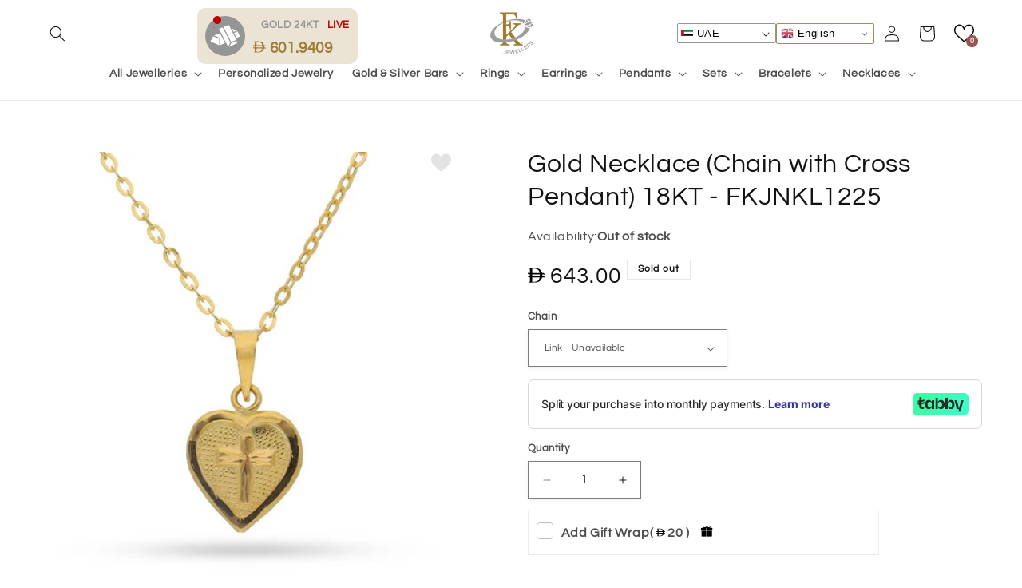

--- FILE ---
content_type: text/html; charset=utf-8
request_url: https://ae.fkjewellers.com/products/gold-necklace-chain-with-pendant-18kt-fkjnkl1225
body_size: 66405
content:
<!doctype html>
<html class="no-js" lang="en">
  <head>

<!-- AMPIFY-ME:START -->

<!-- AMPIFY-ME:END -->

    <meta charset="utf-8">
    <meta http-equiv="X-UA-Compatible" content="IE=edge">
    <meta name="viewport" content="width=device-width,initial-scale=1">
    <meta name="theme-color" content="">
    <link rel="canonical" href="https://ae.fkjewellers.com/products/gold-necklace-chain-with-pendant-18kt-fkjnkl1225"><link rel="icon" type="image/png" href="//ae.fkjewellers.com/cdn/shop/files/fk_logo_registered_tm.png?crop=center&height=32&v=1614916540&width=32"><link rel="preconnect" href="https://fonts.shopifycdn.com" crossorigin><title>
      Best Deals Online on Cross Necklace at FKJewellers | FKJNKL1225
 &ndash; FKJewellers UAE</title>

    
      <meta name="description" content="Buy this beautiful 18KT white gold necklace to impress your beloved . This vivacious necklace is ideal for the western outfit. Explore the latest offers on gold jewellery and find low prices everyday only at FKJewellers, Kuwait. Product Code - FKJNKL1225">
    

    

<meta property="og:site_name" content="FKJewellers UAE">
<meta property="og:url" content="https://ae.fkjewellers.com/products/gold-necklace-chain-with-pendant-18kt-fkjnkl1225">
<meta property="og:title" content="Best Deals Online on Cross Necklace at FKJewellers | FKJNKL1225">
<meta property="og:type" content="product">
<meta property="og:description" content="Buy this beautiful 18KT white gold necklace to impress your beloved . This vivacious necklace is ideal for the western outfit. Explore the latest offers on gold jewellery and find low prices everyday only at FKJewellers, Kuwait. Product Code - FKJNKL1225"><meta property="og:image" content="http://ae.fkjewellers.com/cdn/shop/products/2019-09-29-18kt_71weight--1_-_New_Upload_weight-_1.00_grams_22_KD_FKJNKL18K2076.jpg?v=1574191521">
  <meta property="og:image:secure_url" content="https://ae.fkjewellers.com/cdn/shop/products/2019-09-29-18kt_71weight--1_-_New_Upload_weight-_1.00_grams_22_KD_FKJNKL18K2076.jpg?v=1574191521">
  <meta property="og:image:width" content="800">
  <meta property="og:image:height" content="800"><meta property="og:price:amount" content="643.00">
  <meta property="og:price:currency" content="AED"><meta name="twitter:site" content="@jewellersfk"><meta name="twitter:card" content="summary_large_image">
<meta name="twitter:title" content="Best Deals Online on Cross Necklace at FKJewellers | FKJNKL1225">
<meta name="twitter:description" content="Buy this beautiful 18KT white gold necklace to impress your beloved . This vivacious necklace is ideal for the western outfit. Explore the latest offers on gold jewellery and find low prices everyday only at FKJewellers, Kuwait. Product Code - FKJNKL1225">


    <script src="//ae.fkjewellers.com/cdn/shop/t/9/assets/jquery-3.7.1.min.js?v=147293088974801289311749733234"></script>
    <script src="//ae.fkjewellers.com/cdn/shop/t/9/assets/constants.js?v=58251544750838685771698307485" defer="defer"></script>
    <script src="//ae.fkjewellers.com/cdn/shop/t/9/assets/pubsub.js?v=158357773527763999511698307486" defer="defer"></script>
    <script src="//ae.fkjewellers.com/cdn/shop/t/9/assets/global.js?v=33863698503562966291750319458" defer="defer"></script><!-- Latest compiled and minified CSS -->
      <link rel="stylesheet" href="https://cdn.jsdelivr.net/npm/bootstrap@3.3.7/dist/css/bootstrap.min.css" integrity="sha384-BVYiiSIFeK1dGmJRAkycuHAHRg32OmUcww7on3RYdg4Va+PmSTsz/K68vbdEjh4u" crossorigin="anonymous">
      
      <!-- Optional theme -->
      <link rel="stylesheet" href="https://cdn.jsdelivr.net/npm/bootstrap@3.3.7/dist/css/bootstrap-theme.min.css" integrity="sha384-rHyoN1iRsVXV4nD0JutlnGaslCJuC7uwjduW9SVrLvRYooPp2bWYgmgJQIXwl/Sp" crossorigin="anonymous">
      
      <!-- Latest compiled and minified JavaScript -->
      <script src="https://cdn.jsdelivr.net/npm/bootstrap@3.3.7/dist/js/bootstrap.min.js" integrity="sha384-Tc5IQib027qvyjSMfHjOMaLkfuWVxZxUPnCJA7l2mCWNIpG9mGCD8wGNIcPD7Txa" crossorigin="anonymous"></script>
    
    <script>window.performance && window.performance.mark && window.performance.mark('shopify.content_for_header.start');</script><meta name="google-site-verification" content="q2OhzSLdBSOLWdrb1oiTcRsVzyinH07gJZA4fO_IffM">
<meta id="shopify-digital-wallet" name="shopify-digital-wallet" content="/25427476543/digital_wallets/dialog">
<link rel="alternate" type="application/json+oembed" href="https://ae.fkjewellers.com/products/gold-necklace-chain-with-pendant-18kt-fkjnkl1225.oembed">
<script async="async" src="/checkouts/internal/preloads.js?locale=en-AE"></script>
<script id="shopify-features" type="application/json">{"accessToken":"10c8144113f78f27a0774956cf62c997","betas":["rich-media-storefront-analytics"],"domain":"ae.fkjewellers.com","predictiveSearch":true,"shopId":25427476543,"locale":"en"}</script>
<script>var Shopify = Shopify || {};
Shopify.shop = "fk-jewellers-uae.myshopify.com";
Shopify.locale = "en";
Shopify.currency = {"active":"AED","rate":"1.0"};
Shopify.country = "AE";
Shopify.theme = {"name":"Theme export  fkjewellers-com-refresh-before-la...","id":122843627583,"schema_name":"Refresh","schema_version":"10.0.0","theme_store_id":null,"role":"main"};
Shopify.theme.handle = "null";
Shopify.theme.style = {"id":null,"handle":null};
Shopify.cdnHost = "ae.fkjewellers.com/cdn";
Shopify.routes = Shopify.routes || {};
Shopify.routes.root = "/";</script>
<script type="module">!function(o){(o.Shopify=o.Shopify||{}).modules=!0}(window);</script>
<script>!function(o){function n(){var o=[];function n(){o.push(Array.prototype.slice.apply(arguments))}return n.q=o,n}var t=o.Shopify=o.Shopify||{};t.loadFeatures=n(),t.autoloadFeatures=n()}(window);</script>
<script id="shop-js-analytics" type="application/json">{"pageType":"product"}</script>
<script defer="defer" async type="module" src="//ae.fkjewellers.com/cdn/shopifycloud/shop-js/modules/v2/client.init-shop-cart-sync_BT-GjEfc.en.esm.js"></script>
<script defer="defer" async type="module" src="//ae.fkjewellers.com/cdn/shopifycloud/shop-js/modules/v2/chunk.common_D58fp_Oc.esm.js"></script>
<script defer="defer" async type="module" src="//ae.fkjewellers.com/cdn/shopifycloud/shop-js/modules/v2/chunk.modal_xMitdFEc.esm.js"></script>
<script type="module">
  await import("//ae.fkjewellers.com/cdn/shopifycloud/shop-js/modules/v2/client.init-shop-cart-sync_BT-GjEfc.en.esm.js");
await import("//ae.fkjewellers.com/cdn/shopifycloud/shop-js/modules/v2/chunk.common_D58fp_Oc.esm.js");
await import("//ae.fkjewellers.com/cdn/shopifycloud/shop-js/modules/v2/chunk.modal_xMitdFEc.esm.js");

  window.Shopify.SignInWithShop?.initShopCartSync?.({"fedCMEnabled":true,"windoidEnabled":true});

</script>
<script>(function() {
  var isLoaded = false;
  function asyncLoad() {
    if (isLoaded) return;
    isLoaded = true;
    var urls = ["https:\/\/gtranslate.io\/shopify\/gtranslate.js?shop=fk-jewellers-uae.myshopify.com","https:\/\/ext.spinwheelapp.com\/external\/v1\/1b20125ea25bc7ed\/spps.js?shop=fk-jewellers-uae.myshopify.com"];
    for (var i = 0; i < urls.length; i++) {
      var s = document.createElement('script');
      s.type = 'text/javascript';
      s.async = true;
      s.src = urls[i];
      var x = document.getElementsByTagName('script')[0];
      x.parentNode.insertBefore(s, x);
    }
  };
  if(window.attachEvent) {
    window.attachEvent('onload', asyncLoad);
  } else {
    window.addEventListener('load', asyncLoad, false);
  }
})();</script>
<script id="__st">var __st={"a":25427476543,"offset":14400,"reqid":"3a76342b-c515-4683-880e-4e4a8477f4e9-1769445627","pageurl":"ae.fkjewellers.com\/products\/gold-necklace-chain-with-pendant-18kt-fkjnkl1225","u":"6f8cb1ae44c9","p":"product","rtyp":"product","rid":4377995771967};</script>
<script>window.ShopifyPaypalV4VisibilityTracking = true;</script>
<script id="captcha-bootstrap">!function(){'use strict';const t='contact',e='account',n='new_comment',o=[[t,t],['blogs',n],['comments',n],[t,'customer']],c=[[e,'customer_login'],[e,'guest_login'],[e,'recover_customer_password'],[e,'create_customer']],r=t=>t.map((([t,e])=>`form[action*='/${t}']:not([data-nocaptcha='true']) input[name='form_type'][value='${e}']`)).join(','),a=t=>()=>t?[...document.querySelectorAll(t)].map((t=>t.form)):[];function s(){const t=[...o],e=r(t);return a(e)}const i='password',u='form_key',d=['recaptcha-v3-token','g-recaptcha-response','h-captcha-response',i],f=()=>{try{return window.sessionStorage}catch{return}},m='__shopify_v',_=t=>t.elements[u];function p(t,e,n=!1){try{const o=window.sessionStorage,c=JSON.parse(o.getItem(e)),{data:r}=function(t){const{data:e,action:n}=t;return t[m]||n?{data:e,action:n}:{data:t,action:n}}(c);for(const[e,n]of Object.entries(r))t.elements[e]&&(t.elements[e].value=n);n&&o.removeItem(e)}catch(o){console.error('form repopulation failed',{error:o})}}const l='form_type',E='cptcha';function T(t){t.dataset[E]=!0}const w=window,h=w.document,L='Shopify',v='ce_forms',y='captcha';let A=!1;((t,e)=>{const n=(g='f06e6c50-85a8-45c8-87d0-21a2b65856fe',I='https://cdn.shopify.com/shopifycloud/storefront-forms-hcaptcha/ce_storefront_forms_captcha_hcaptcha.v1.5.2.iife.js',D={infoText:'Protected by hCaptcha',privacyText:'Privacy',termsText:'Terms'},(t,e,n)=>{const o=w[L][v],c=o.bindForm;if(c)return c(t,g,e,D).then(n);var r;o.q.push([[t,g,e,D],n]),r=I,A||(h.body.append(Object.assign(h.createElement('script'),{id:'captcha-provider',async:!0,src:r})),A=!0)});var g,I,D;w[L]=w[L]||{},w[L][v]=w[L][v]||{},w[L][v].q=[],w[L][y]=w[L][y]||{},w[L][y].protect=function(t,e){n(t,void 0,e),T(t)},Object.freeze(w[L][y]),function(t,e,n,w,h,L){const[v,y,A,g]=function(t,e,n){const i=e?o:[],u=t?c:[],d=[...i,...u],f=r(d),m=r(i),_=r(d.filter((([t,e])=>n.includes(e))));return[a(f),a(m),a(_),s()]}(w,h,L),I=t=>{const e=t.target;return e instanceof HTMLFormElement?e:e&&e.form},D=t=>v().includes(t);t.addEventListener('submit',(t=>{const e=I(t);if(!e)return;const n=D(e)&&!e.dataset.hcaptchaBound&&!e.dataset.recaptchaBound,o=_(e),c=g().includes(e)&&(!o||!o.value);(n||c)&&t.preventDefault(),c&&!n&&(function(t){try{if(!f())return;!function(t){const e=f();if(!e)return;const n=_(t);if(!n)return;const o=n.value;o&&e.removeItem(o)}(t);const e=Array.from(Array(32),(()=>Math.random().toString(36)[2])).join('');!function(t,e){_(t)||t.append(Object.assign(document.createElement('input'),{type:'hidden',name:u})),t.elements[u].value=e}(t,e),function(t,e){const n=f();if(!n)return;const o=[...t.querySelectorAll(`input[type='${i}']`)].map((({name:t})=>t)),c=[...d,...o],r={};for(const[a,s]of new FormData(t).entries())c.includes(a)||(r[a]=s);n.setItem(e,JSON.stringify({[m]:1,action:t.action,data:r}))}(t,e)}catch(e){console.error('failed to persist form',e)}}(e),e.submit())}));const S=(t,e)=>{t&&!t.dataset[E]&&(n(t,e.some((e=>e===t))),T(t))};for(const o of['focusin','change'])t.addEventListener(o,(t=>{const e=I(t);D(e)&&S(e,y())}));const B=e.get('form_key'),M=e.get(l),P=B&&M;t.addEventListener('DOMContentLoaded',(()=>{const t=y();if(P)for(const e of t)e.elements[l].value===M&&p(e,B);[...new Set([...A(),...v().filter((t=>'true'===t.dataset.shopifyCaptcha))])].forEach((e=>S(e,t)))}))}(h,new URLSearchParams(w.location.search),n,t,e,['guest_login'])})(!0,!0)}();</script>
<script integrity="sha256-4kQ18oKyAcykRKYeNunJcIwy7WH5gtpwJnB7kiuLZ1E=" data-source-attribution="shopify.loadfeatures" defer="defer" src="//ae.fkjewellers.com/cdn/shopifycloud/storefront/assets/storefront/load_feature-a0a9edcb.js" crossorigin="anonymous"></script>
<script data-source-attribution="shopify.dynamic_checkout.dynamic.init">var Shopify=Shopify||{};Shopify.PaymentButton=Shopify.PaymentButton||{isStorefrontPortableWallets:!0,init:function(){window.Shopify.PaymentButton.init=function(){};var t=document.createElement("script");t.src="https://ae.fkjewellers.com/cdn/shopifycloud/portable-wallets/latest/portable-wallets.en.js",t.type="module",document.head.appendChild(t)}};
</script>
<script data-source-attribution="shopify.dynamic_checkout.buyer_consent">
  function portableWalletsHideBuyerConsent(e){var t=document.getElementById("shopify-buyer-consent"),n=document.getElementById("shopify-subscription-policy-button");t&&n&&(t.classList.add("hidden"),t.setAttribute("aria-hidden","true"),n.removeEventListener("click",e))}function portableWalletsShowBuyerConsent(e){var t=document.getElementById("shopify-buyer-consent"),n=document.getElementById("shopify-subscription-policy-button");t&&n&&(t.classList.remove("hidden"),t.removeAttribute("aria-hidden"),n.addEventListener("click",e))}window.Shopify?.PaymentButton&&(window.Shopify.PaymentButton.hideBuyerConsent=portableWalletsHideBuyerConsent,window.Shopify.PaymentButton.showBuyerConsent=portableWalletsShowBuyerConsent);
</script>
<script data-source-attribution="shopify.dynamic_checkout.cart.bootstrap">document.addEventListener("DOMContentLoaded",(function(){function t(){return document.querySelector("shopify-accelerated-checkout-cart, shopify-accelerated-checkout")}if(t())Shopify.PaymentButton.init();else{new MutationObserver((function(e,n){t()&&(Shopify.PaymentButton.init(),n.disconnect())})).observe(document.body,{childList:!0,subtree:!0})}}));
</script>
<script id="sections-script" data-sections="header" defer="defer" src="//ae.fkjewellers.com/cdn/shop/t/9/compiled_assets/scripts.js?v=6230"></script>
<script>window.performance && window.performance.mark && window.performance.mark('shopify.content_for_header.end');</script>


    <style data-shopify>
      @font-face {
  font-family: Questrial;
  font-weight: 400;
  font-style: normal;
  font-display: swap;
  src: url("//ae.fkjewellers.com/cdn/fonts/questrial/questrial_n4.66abac5d8209a647b4bf8089b0451928ef144c07.woff2") format("woff2"),
       url("//ae.fkjewellers.com/cdn/fonts/questrial/questrial_n4.e86c53e77682db9bf4b0ee2dd71f214dc16adda4.woff") format("woff");
}

      
      
      
      @font-face {
  font-family: Questrial;
  font-weight: 400;
  font-style: normal;
  font-display: swap;
  src: url("//ae.fkjewellers.com/cdn/fonts/questrial/questrial_n4.66abac5d8209a647b4bf8089b0451928ef144c07.woff2") format("woff2"),
       url("//ae.fkjewellers.com/cdn/fonts/questrial/questrial_n4.e86c53e77682db9bf4b0ee2dd71f214dc16adda4.woff") format("woff");
}


      
        :root,
        .color-background-1 {
          --color-background: 255,255,255;
        
          --gradient-background: #ffffff;
        
        --color-foreground: 18,18,18;
        --color-shadow: 154,85,80;
        --color-button: 154,85,80;
        --color-button-text: 255,255,255;
        --color-secondary-button: 255,255,255;
        --color-secondary-button-text: 154,85,80;
        --color-link: 154,85,80;
        --color-badge-foreground: 18,18,18;
        --color-badge-background: 255,255,255;
        --color-badge-border: 18,18,18;
        --payment-terms-background-color: rgb(255 255 255);
      }
      
        
        .color-background-2 {
          --color-background: ,,;
        
          --gradient-background: ;
        
        --color-foreground: 18,18,18;
        --color-shadow: 154,85,80;
        --color-button: 154,85,80;
        --color-button-text: 255,255,255;
        --color-secondary-button: ,,;
        --color-secondary-button-text: 154,85,80;
        --color-link: 154,85,80;
        --color-badge-foreground: 18,18,18;
        --color-badge-background: ,,;
        --color-badge-border: 18,18,18;
        --payment-terms-background-color: rgb();
      }
      
        
        .color-inverse {
          --color-background: 255,255,255;
        
          --gradient-background: #ffffff;
        
        --color-foreground: 18,18,18;
        --color-shadow: 154,85,80;
        --color-button: 154,85,80;
        --color-button-text: 255,255,255;
        --color-secondary-button: 255,255,255;
        --color-secondary-button-text: 154,85,80;
        --color-link: 154,85,80;
        --color-badge-foreground: 18,18,18;
        --color-badge-background: 255,255,255;
        --color-badge-border: 18,18,18;
        --payment-terms-background-color: rgb(255 255 255);
      }
      
        
        .color-accent-1 {
          --color-background: ,,;
        
          --gradient-background: ;
        
        --color-foreground: 255,255,255;
        --color-shadow: 154,85,80;
        --color-button: 255,255,255;
        --color-button-text: 154,85,80;
        --color-secondary-button: ,,;
        --color-secondary-button-text: 154,85,80;
        --color-link: 154,85,80;
        --color-badge-foreground: 255,255,255;
        --color-badge-background: ,,;
        --color-badge-border: 255,255,255;
        --payment-terms-background-color: rgb();
      }
      
        
        .color-accent-2 {
          --color-background: 154,85,80;
        
          --gradient-background: #9a5550;
        
        --color-foreground: 255,255,255;
        --color-shadow: 255,255,255;
        --color-button: 255,255,255;
        --color-button-text: 154,85,80;
        --color-secondary-button: 154,85,80;
        --color-secondary-button-text: 255,255,255;
        --color-link: 255,255,255;
        --color-badge-foreground: 255,255,255;
        --color-badge-background: 154,85,80;
        --color-badge-border: 255,255,255;
        --payment-terms-background-color: rgb(154 85 80);
      }
      
        
        .color-scheme-b13ea2a8-fd6e-4864-b345-edb955651764 {
          --color-background: 227,227,227;
        
          --gradient-background: #e3e3e3;
        
        --color-foreground: 18,18,18;
        --color-shadow: 154,85,80;
        --color-button: 154,85,80;
        --color-button-text: 154,85,80;
        --color-secondary-button: 227,227,227;
        --color-secondary-button-text: 154,85,80;
        --color-link: 154,85,80;
        --color-badge-foreground: 18,18,18;
        --color-badge-background: 227,227,227;
        --color-badge-border: 18,18,18;
        --payment-terms-background-color: rgb(227 227 227);
      }
      

      body, .color-background-1, .color-background-2, .color-inverse, .color-accent-1, .color-accent-2, .color-scheme-b13ea2a8-fd6e-4864-b345-edb955651764 {
        color: rgba(var(--color-foreground), 0.75);
        background-color: rgb(var(--color-background));
      }

      :root {
        --font-body-family: Questrial, sans-serif;
        --font-body-style: normal;
        --font-body-weight: 400;
        --font-body-weight-bold: 700;

        --font-heading-family: Questrial, sans-serif;
        --font-heading-style: normal;
        --font-heading-weight: 400;

        --font-body-scale: 1.0;
        --font-heading-scale: 1.0;

        --media-padding: px;
        --media-border-opacity: 0.1;
        --media-border-width: 0px;
        --media-radius: 4px;
        --media-shadow-opacity: 0.0;
        --media-shadow-horizontal-offset: 0px;
        --media-shadow-vertical-offset: 4px;
        --media-shadow-blur-radius: 5px;
        --media-shadow-visible: 0;

        --page-width: 160rem;
        --page-width-margin: 0rem;

        --product-card-image-padding: 1.6rem;
        --product-card-corner-radius: 0.4rem;
        --product-card-text-alignment: left;
        --product-card-border-width: 0.0rem;
        --product-card-border-opacity: 1.0;
        --product-card-shadow-opacity: 0.0;
        --product-card-shadow-visible: 0;
        --product-card-shadow-horizontal-offset: 0.0rem;
        --product-card-shadow-vertical-offset: 0.0rem;
        --product-card-shadow-blur-radius: 0.5rem;

        --collection-card-image-padding: 1.6rem;
        --collection-card-corner-radius: 0.0rem;
        --collection-card-text-alignment: left;
        --collection-card-border-width: 0.0rem;
        --collection-card-border-opacity: 1.0;
        --collection-card-shadow-opacity: 0.2;
        --collection-card-shadow-visible: 1;
        --collection-card-shadow-horizontal-offset: 0.0rem;
        --collection-card-shadow-vertical-offset: 0.0rem;
        --collection-card-shadow-blur-radius: 0.5rem;

        --blog-card-image-padding: 1.6rem;
        --blog-card-corner-radius: 0.0rem;
        --blog-card-text-alignment: left;
        --blog-card-border-width: 0.0rem;
        --blog-card-border-opacity: 1.0;
        --blog-card-shadow-opacity: 0.2;
        --blog-card-shadow-visible: 1;
        --blog-card-shadow-horizontal-offset: 0.0rem;
        --blog-card-shadow-vertical-offset: 0.0rem;
        --blog-card-shadow-blur-radius: 0.5rem;

        --badge-corner-radius: 0.0rem;

        --popup-border-width: 1px;
        --popup-border-opacity: 0.1;
        --popup-corner-radius: 0px;
        --popup-shadow-opacity: 0.0;
        --popup-shadow-horizontal-offset: 0px;
        --popup-shadow-vertical-offset: 4px;
        --popup-shadow-blur-radius: 5px;

        --drawer-border-width: 0px;
        --drawer-border-opacity: 0.1;
        --drawer-shadow-opacity: 0.0;
        --drawer-shadow-horizontal-offset: 0px;
        --drawer-shadow-vertical-offset: 4px;
        --drawer-shadow-blur-radius: 5px;

        --spacing-sections-desktop: 0px;
        --spacing-sections-mobile: 0px;

        --grid-desktop-vertical-spacing: 28px;
        --grid-desktop-horizontal-spacing: 20px;
        --grid-mobile-vertical-spacing: 14px;
        --grid-mobile-horizontal-spacing: 10px;

        --text-boxes-border-opacity: 0.1;
        --text-boxes-border-width: 0px;
        --text-boxes-radius: 0px;
        --text-boxes-shadow-opacity: 0.0;
        --text-boxes-shadow-visible: 0;
        --text-boxes-shadow-horizontal-offset: 0px;
        --text-boxes-shadow-vertical-offset: 4px;
        --text-boxes-shadow-blur-radius: 5px;

        --buttons-radius: 0px;
        --buttons-radius-outset: 0px;
        --buttons-border-width: 1px;
        --buttons-border-opacity: 1.0;
        --buttons-shadow-opacity: 0.1;
        --buttons-shadow-visible: 1;
        --buttons-shadow-horizontal-offset: 0px;
        --buttons-shadow-vertical-offset: 4px;
        --buttons-shadow-blur-radius: 5px;
        --buttons-border-offset: 0.3px;

        --inputs-radius: 0px;
        --inputs-border-width: 1px;
        --inputs-border-opacity: 0.55;
        --inputs-shadow-opacity: 0.1;
        --inputs-shadow-horizontal-offset: 0px;
        --inputs-margin-offset: 2px;
        --inputs-shadow-vertical-offset: 2px;
        --inputs-shadow-blur-radius: 5px;
        --inputs-radius-outset: 0px;

        --variant-pills-radius: 0px;
        --variant-pills-border-width: 1px;
        --variant-pills-border-opacity: 0.55;
        --variant-pills-shadow-opacity: 0.1;
        --variant-pills-shadow-horizontal-offset: 0px;
        --variant-pills-shadow-vertical-offset: 4px;
        --variant-pills-shadow-blur-radius: 5px;
      }

      *,
      *::before,
      *::after {
        box-sizing: inherit;
      }

      html {
        box-sizing: border-box;
        font-size: calc(var(--font-body-scale) * 62.5%);
        height: 100%;
      }

      body {
        display: grid;
        grid-template-rows: auto auto 1fr auto;
        grid-template-columns: 100%;
        min-height: 100%;
        margin: 0;
        font-size: 1.5rem;
        letter-spacing: 0.06rem;
        line-height: calc(1 + 0.8 / var(--font-body-scale));
        font-family: var(--font-body-family);
        font-style: var(--font-body-style);
        font-weight: var(--font-body-weight);
      }

      @media screen and (min-width: 750px) {
        body {
          font-size: 1.6rem;
        }
      }
    </style>

    <link href="//ae.fkjewellers.com/cdn/shop/t/9/assets/base.css?v=20210843066255160991765349827" rel="stylesheet" type="text/css" media="all" />
   <link href="//ae.fkjewellers.com/cdn/shop/t/9/assets/promotag-style.css?v=74833385409853038641763894118" rel="stylesheet" type="text/css" media="all" />
<link rel="preload" as="font" href="//ae.fkjewellers.com/cdn/fonts/questrial/questrial_n4.66abac5d8209a647b4bf8089b0451928ef144c07.woff2" type="font/woff2" crossorigin><link rel="preload" as="font" href="//ae.fkjewellers.com/cdn/fonts/questrial/questrial_n4.66abac5d8209a647b4bf8089b0451928ef144c07.woff2" type="font/woff2" crossorigin><link
        rel="stylesheet"
        href="//ae.fkjewellers.com/cdn/shop/t/9/assets/component-predictive-search.css?v=4052892177671116461716729076"
        media="print"
        onload="this.media='all'"
      ><script>
      document.documentElement.className = document.documentElement.className.replace('no-js', 'js');
      if (Shopify.designMode) {
        document.documentElement.classList.add('shopify-design-mode');
      }
    </script>
      <script>
        Searchanise = {};
        Searchanise.jq = 'https://ajax.googleapis.com/ajax/libs/jquery/2.2.4/jquery.min.js';
      </script>

    <!-- Microsoft Clarity Scripts -->
    <script type="text/javascript">
        (function(c,l,a,r,i,t,y){
            c[a]=c[a]||function(){(c[a].q=c[a].q||[]).push(arguments)};
            t=l.createElement(r);t.async=1;t.src="https://www.clarity.ms/tag/"+i;
            y=l.getElementsByTagName(r)[0];y.parentNode.insertBefore(t,y);
        })(window, document, "clarity", "script", "k5bmucv5xu");
    </script>
    
  

<!-- BEGIN app block: shopify://apps/pagefly-page-builder/blocks/app-embed/83e179f7-59a0-4589-8c66-c0dddf959200 -->

<!-- BEGIN app snippet: pagefly-cro-ab-testing-main -->







<script>
  ;(function () {
    const url = new URL(window.location)
    const viewParam = url.searchParams.get('view')
    if (viewParam && viewParam.includes('variant-pf-')) {
      url.searchParams.set('pf_v', viewParam)
      url.searchParams.delete('view')
      window.history.replaceState({}, '', url)
    }
  })()
</script>



<script type='module'>
  
  window.PAGEFLY_CRO = window.PAGEFLY_CRO || {}

  window.PAGEFLY_CRO['data_debug'] = {
    original_template_suffix: "all_products",
    allow_ab_test: false,
    ab_test_start_time: 0,
    ab_test_end_time: 0,
    today_date_time: 1769445627000,
  }
  window.PAGEFLY_CRO['GA4'] = { enabled: false}
</script>

<!-- END app snippet -->








  <script src='https://cdn.shopify.com/extensions/019bf883-1122-7445-9dca-5d60e681c2c8/pagefly-page-builder-216/assets/pagefly-helper.js' defer='defer'></script>

  <script src='https://cdn.shopify.com/extensions/019bf883-1122-7445-9dca-5d60e681c2c8/pagefly-page-builder-216/assets/pagefly-general-helper.js' defer='defer'></script>

  <script src='https://cdn.shopify.com/extensions/019bf883-1122-7445-9dca-5d60e681c2c8/pagefly-page-builder-216/assets/pagefly-snap-slider.js' defer='defer'></script>

  <script src='https://cdn.shopify.com/extensions/019bf883-1122-7445-9dca-5d60e681c2c8/pagefly-page-builder-216/assets/pagefly-slideshow-v3.js' defer='defer'></script>

  <script src='https://cdn.shopify.com/extensions/019bf883-1122-7445-9dca-5d60e681c2c8/pagefly-page-builder-216/assets/pagefly-slideshow-v4.js' defer='defer'></script>

  <script src='https://cdn.shopify.com/extensions/019bf883-1122-7445-9dca-5d60e681c2c8/pagefly-page-builder-216/assets/pagefly-glider.js' defer='defer'></script>

  <script src='https://cdn.shopify.com/extensions/019bf883-1122-7445-9dca-5d60e681c2c8/pagefly-page-builder-216/assets/pagefly-slideshow-v1-v2.js' defer='defer'></script>

  <script src='https://cdn.shopify.com/extensions/019bf883-1122-7445-9dca-5d60e681c2c8/pagefly-page-builder-216/assets/pagefly-product-media.js' defer='defer'></script>

  <script src='https://cdn.shopify.com/extensions/019bf883-1122-7445-9dca-5d60e681c2c8/pagefly-page-builder-216/assets/pagefly-product.js' defer='defer'></script>


<script id='pagefly-helper-data' type='application/json'>
  {
    "page_optimization": {
      "assets_prefetching": false
    },
    "elements_asset_mapper": {
      "Accordion": "https://cdn.shopify.com/extensions/019bf883-1122-7445-9dca-5d60e681c2c8/pagefly-page-builder-216/assets/pagefly-accordion.js",
      "Accordion3": "https://cdn.shopify.com/extensions/019bf883-1122-7445-9dca-5d60e681c2c8/pagefly-page-builder-216/assets/pagefly-accordion3.js",
      "CountDown": "https://cdn.shopify.com/extensions/019bf883-1122-7445-9dca-5d60e681c2c8/pagefly-page-builder-216/assets/pagefly-countdown.js",
      "GMap1": "https://cdn.shopify.com/extensions/019bf883-1122-7445-9dca-5d60e681c2c8/pagefly-page-builder-216/assets/pagefly-gmap.js",
      "GMap2": "https://cdn.shopify.com/extensions/019bf883-1122-7445-9dca-5d60e681c2c8/pagefly-page-builder-216/assets/pagefly-gmap.js",
      "GMapBasicV2": "https://cdn.shopify.com/extensions/019bf883-1122-7445-9dca-5d60e681c2c8/pagefly-page-builder-216/assets/pagefly-gmap.js",
      "GMapAdvancedV2": "https://cdn.shopify.com/extensions/019bf883-1122-7445-9dca-5d60e681c2c8/pagefly-page-builder-216/assets/pagefly-gmap.js",
      "HTML.Video": "https://cdn.shopify.com/extensions/019bf883-1122-7445-9dca-5d60e681c2c8/pagefly-page-builder-216/assets/pagefly-htmlvideo.js",
      "HTML.Video2": "https://cdn.shopify.com/extensions/019bf883-1122-7445-9dca-5d60e681c2c8/pagefly-page-builder-216/assets/pagefly-htmlvideo2.js",
      "HTML.Video3": "https://cdn.shopify.com/extensions/019bf883-1122-7445-9dca-5d60e681c2c8/pagefly-page-builder-216/assets/pagefly-htmlvideo2.js",
      "BackgroundVideo": "https://cdn.shopify.com/extensions/019bf883-1122-7445-9dca-5d60e681c2c8/pagefly-page-builder-216/assets/pagefly-htmlvideo2.js",
      "Instagram": "https://cdn.shopify.com/extensions/019bf883-1122-7445-9dca-5d60e681c2c8/pagefly-page-builder-216/assets/pagefly-instagram.js",
      "Instagram2": "https://cdn.shopify.com/extensions/019bf883-1122-7445-9dca-5d60e681c2c8/pagefly-page-builder-216/assets/pagefly-instagram.js",
      "Insta3": "https://cdn.shopify.com/extensions/019bf883-1122-7445-9dca-5d60e681c2c8/pagefly-page-builder-216/assets/pagefly-instagram3.js",
      "Tabs": "https://cdn.shopify.com/extensions/019bf883-1122-7445-9dca-5d60e681c2c8/pagefly-page-builder-216/assets/pagefly-tab.js",
      "Tabs3": "https://cdn.shopify.com/extensions/019bf883-1122-7445-9dca-5d60e681c2c8/pagefly-page-builder-216/assets/pagefly-tab3.js",
      "ProductBox": "https://cdn.shopify.com/extensions/019bf883-1122-7445-9dca-5d60e681c2c8/pagefly-page-builder-216/assets/pagefly-cart.js",
      "FBPageBox2": "https://cdn.shopify.com/extensions/019bf883-1122-7445-9dca-5d60e681c2c8/pagefly-page-builder-216/assets/pagefly-facebook.js",
      "FBLikeButton2": "https://cdn.shopify.com/extensions/019bf883-1122-7445-9dca-5d60e681c2c8/pagefly-page-builder-216/assets/pagefly-facebook.js",
      "TwitterFeed2": "https://cdn.shopify.com/extensions/019bf883-1122-7445-9dca-5d60e681c2c8/pagefly-page-builder-216/assets/pagefly-twitter.js",
      "Paragraph4": "https://cdn.shopify.com/extensions/019bf883-1122-7445-9dca-5d60e681c2c8/pagefly-page-builder-216/assets/pagefly-paragraph4.js",

      "AliReviews": "https://cdn.shopify.com/extensions/019bf883-1122-7445-9dca-5d60e681c2c8/pagefly-page-builder-216/assets/pagefly-3rd-elements.js",
      "BackInStock": "https://cdn.shopify.com/extensions/019bf883-1122-7445-9dca-5d60e681c2c8/pagefly-page-builder-216/assets/pagefly-3rd-elements.js",
      "GloboBackInStock": "https://cdn.shopify.com/extensions/019bf883-1122-7445-9dca-5d60e681c2c8/pagefly-page-builder-216/assets/pagefly-3rd-elements.js",
      "GrowaveWishlist": "https://cdn.shopify.com/extensions/019bf883-1122-7445-9dca-5d60e681c2c8/pagefly-page-builder-216/assets/pagefly-3rd-elements.js",
      "InfiniteOptionsShopPad": "https://cdn.shopify.com/extensions/019bf883-1122-7445-9dca-5d60e681c2c8/pagefly-page-builder-216/assets/pagefly-3rd-elements.js",
      "InkybayProductPersonalizer": "https://cdn.shopify.com/extensions/019bf883-1122-7445-9dca-5d60e681c2c8/pagefly-page-builder-216/assets/pagefly-3rd-elements.js",
      "LimeSpot": "https://cdn.shopify.com/extensions/019bf883-1122-7445-9dca-5d60e681c2c8/pagefly-page-builder-216/assets/pagefly-3rd-elements.js",
      "Loox": "https://cdn.shopify.com/extensions/019bf883-1122-7445-9dca-5d60e681c2c8/pagefly-page-builder-216/assets/pagefly-3rd-elements.js",
      "Opinew": "https://cdn.shopify.com/extensions/019bf883-1122-7445-9dca-5d60e681c2c8/pagefly-page-builder-216/assets/pagefly-3rd-elements.js",
      "Powr": "https://cdn.shopify.com/extensions/019bf883-1122-7445-9dca-5d60e681c2c8/pagefly-page-builder-216/assets/pagefly-3rd-elements.js",
      "ProductReviews": "https://cdn.shopify.com/extensions/019bf883-1122-7445-9dca-5d60e681c2c8/pagefly-page-builder-216/assets/pagefly-3rd-elements.js",
      "PushOwl": "https://cdn.shopify.com/extensions/019bf883-1122-7445-9dca-5d60e681c2c8/pagefly-page-builder-216/assets/pagefly-3rd-elements.js",
      "ReCharge": "https://cdn.shopify.com/extensions/019bf883-1122-7445-9dca-5d60e681c2c8/pagefly-page-builder-216/assets/pagefly-3rd-elements.js",
      "Rivyo": "https://cdn.shopify.com/extensions/019bf883-1122-7445-9dca-5d60e681c2c8/pagefly-page-builder-216/assets/pagefly-3rd-elements.js",
      "TrackingMore": "https://cdn.shopify.com/extensions/019bf883-1122-7445-9dca-5d60e681c2c8/pagefly-page-builder-216/assets/pagefly-3rd-elements.js",
      "Vitals": "https://cdn.shopify.com/extensions/019bf883-1122-7445-9dca-5d60e681c2c8/pagefly-page-builder-216/assets/pagefly-3rd-elements.js",
      "Wiser": "https://cdn.shopify.com/extensions/019bf883-1122-7445-9dca-5d60e681c2c8/pagefly-page-builder-216/assets/pagefly-3rd-elements.js"
    },
    "custom_elements_mapper": {
      "pf-click-action-element": "https://cdn.shopify.com/extensions/019bf883-1122-7445-9dca-5d60e681c2c8/pagefly-page-builder-216/assets/pagefly-click-action-element.js",
      "pf-dialog-element": "https://cdn.shopify.com/extensions/019bf883-1122-7445-9dca-5d60e681c2c8/pagefly-page-builder-216/assets/pagefly-dialog-element.js"
    }
  }
</script>


<!-- END app block --><!-- BEGIN app block: shopify://apps/hulk-form-builder/blocks/app-embed/b6b8dd14-356b-4725-a4ed-77232212b3c3 --><!-- BEGIN app snippet: hulkapps-formbuilder-theme-ext --><script type="text/javascript">
  
  if (typeof window.formbuilder_customer != "object") {
        window.formbuilder_customer = {}
  }

  window.hulkFormBuilder = {
    form_data: {"form_GwXxpVGkKNstp3YmreR6yQ":{"uuid":"GwXxpVGkKNstp3YmreR6yQ","form_name":"My Form","form_data":{"div_back_gradient_1":"#fff","div_back_gradient_2":"#fff","back_color":"#f5f1e8","form_title":"","form_submit":"CLAIM MY 3 KWD OFF","after_submit":"hideAndmessage","after_submit_msg":"","captcha_enable":"no","label_style":"inlineLabels","input_border_radius":"2","back_type":"color","input_back_color":"#fff","input_back_color_hover":"#fff","back_shadow":"none","label_font_clr":"#333333","input_font_clr":"#333333","button_align":"fullBtn","button_clr":"#fff","button_back_clr":"#b70908","button_border_radius":"30","form_width":"600px","form_border_size":"2","form_border_clr":"#c7c7c7","form_border_radius":"1","label_font_size":"14","input_font_size":"12","button_font_size":"16","form_padding":"35","input_border_color":"#ccc","input_border_color_hover":"#ccc","btn_border_clr":"#b70908","btn_border_size":"1","form_name":"My Form","":"","form_emails":"","admin_email_subject":"New form submission received.","admin_email_message":"Hi [first-name of store owner],\u003cbr\u003eSomeone just submitted a response to your form.\u003cbr\u003ePlease find the details below:","form_access_message":"\u003cp\u003ePlease login to access the form\u003cbr\u003eDo not have an account? Create account\u003c\/p\u003e","form_banner":"https:\/\/form-builder-by-hulkapps.s3.amazonaws.com\/uploads\/fk-jewellers-uae.myshopify.com\/backend_image\/Untitled-1.png","form_banner_alignment":"center","banner_img_height":"201","banner_img_width":"377","formElements":[{"type":"text","position":0,"label":"First Name","customClass":"","halfwidth":"no","Conditions":{},"centerfield":"no","page_number":1},{"type":"email","position":1,"label":"Email","required":"yes","email_confirm":"yes","Conditions":{},"page_number":1},{"Conditions":{},"type":"text","position":2,"label":"Password ","page_number":1}]},"is_spam_form":false,"shop_uuid":"XCEqk97vV5BVzjvsGEwWJw","shop_timezone":"Asia\/Muscat","shop_id":110095,"shop_is_after_submit_enabled":true,"shop_shopify_plan":"unlimited","shop_shopify_domain":"fk-jewellers-uae.myshopify.com","shop_remove_watermark":false,"shop_created_at":"2024-06-20T08:06:57.331-05:00"}},
    shop_data: {"shop_XCEqk97vV5BVzjvsGEwWJw":{"shop_uuid":"XCEqk97vV5BVzjvsGEwWJw","shop_timezone":"Asia\/Muscat","shop_id":110095,"shop_is_after_submit_enabled":true,"shop_shopify_plan":"unlimited","shop_shopify_domain":"fk-jewellers-uae.myshopify.com","shop_remove_watermark":false,"shop_created_at":"2024-06-20T13:06:57.331Z","is_skip_metafield":false,"shop_deleted":false,"shop_disabled":false}},
    settings_data: {"shop_settings":{"shop_customise_msgs":[],"default_customise_msgs":{"is_required":"is required","thank_you":"Thank you! The form was submitted successfully.","processing":"Processing...","valid_data":"Please provide valid data","valid_email":"Provide valid email format","valid_tags":"HTML Tags are not allowed","valid_phone":"Provide valid phone number","valid_captcha":"Please provide valid captcha response","valid_url":"Provide valid URL","only_number_alloud":"Provide valid number in","number_less":"must be less than","number_more":"must be more than","image_must_less":"Image must be less than 20MB","image_number":"Images allowed","image_extension":"Invalid extension! Please provide image file","error_image_upload":"Error in image upload. Please try again.","error_file_upload":"Error in file upload. Please try again.","your_response":"Your response","error_form_submit":"Error occur.Please try again after sometime.","email_submitted":"Form with this email is already submitted","invalid_email_by_zerobounce":"The email address you entered appears to be invalid. Please check it and try again.","download_file":"Download file","card_details_invalid":"Your card details are invalid","card_details":"Card details","please_enter_card_details":"Please enter card details","card_number":"Card number","exp_mm":"Exp MM","exp_yy":"Exp YY","crd_cvc":"CVV","payment_value":"Payment amount","please_enter_payment_amount":"Please enter payment amount","address1":"Address line 1","address2":"Address line 2","city":"City","province":"Province","zipcode":"Zip code","country":"Country","blocked_domain":"This form does not accept addresses from","file_must_less":"File must be less than 20MB","file_extension":"Invalid extension! Please provide file","only_file_number_alloud":"files allowed","previous":"Previous","next":"Next","must_have_a_input":"Please enter at least one field.","please_enter_required_data":"Please enter required data","atleast_one_special_char":"Include at least one special character","atleast_one_lowercase_char":"Include at least one lowercase character","atleast_one_uppercase_char":"Include at least one uppercase character","atleast_one_number":"Include at least one number","must_have_8_chars":"Must have 8 characters long","be_between_8_and_12_chars":"Be between 8 and 12 characters long","please_select":"Please Select","phone_submitted":"Form with this phone number is already submitted","user_res_parse_error":"Error while submitting the form","valid_same_values":"values must be same","product_choice_clear_selection":"Clear Selection","picture_choice_clear_selection":"Clear Selection","remove_all_for_file_image_upload":"Remove All","invalid_file_type_for_image_upload":"You can't upload files of this type.","invalid_file_type_for_signature_upload":"You can't upload files of this type.","max_files_exceeded_for_file_upload":"You can not upload any more files.","max_files_exceeded_for_image_upload":"You can not upload any more files.","file_already_exist":"File already uploaded","max_limit_exceed":"You have added the maximum number of text fields.","cancel_upload_for_file_upload":"Cancel upload","cancel_upload_for_image_upload":"Cancel upload","cancel_upload_for_signature_upload":"Cancel upload"},"shop_blocked_domains":[]}},
    features_data: {"shop_plan_features":{"shop_plan_features":["unlimited-forms","full-design-customization","export-form-submissions","multiple-recipients-for-form-submissions","multiple-admin-notifications","enable-captcha","unlimited-file-uploads","save-submitted-form-data","set-auto-response-message","conditional-logic","form-banner","save-as-draft-facility","include-user-response-in-admin-email","disable-form-submission","file-upload"]}},
    shop: null,
    shop_id: null,
    plan_features: null,
    validateDoubleQuotes: false,
    assets: {
      extraFunctions: "https://cdn.shopify.com/extensions/019bb5ee-ec40-7527-955d-c1b8751eb060/form-builder-by-hulkapps-50/assets/extra-functions.js",
      extraStyles: "https://cdn.shopify.com/extensions/019bb5ee-ec40-7527-955d-c1b8751eb060/form-builder-by-hulkapps-50/assets/extra-styles.css",
      bootstrapStyles: "https://cdn.shopify.com/extensions/019bb5ee-ec40-7527-955d-c1b8751eb060/form-builder-by-hulkapps-50/assets/theme-app-extension-bootstrap.css"
    },
    translations: {
      htmlTagNotAllowed: "HTML Tags are not allowed",
      sqlQueryNotAllowed: "SQL Queries are not allowed",
      doubleQuoteNotAllowed: "Double quotes are not allowed",
      vorwerkHttpWwwNotAllowed: "The words \u0026#39;http\u0026#39; and \u0026#39;www\u0026#39; are not allowed. Please remove them and try again.",
      maxTextFieldsReached: "You have added the maximum number of text fields.",
      avoidNegativeWords: "Avoid negative words: Don\u0026#39;t use negative words in your contact message.",
      customDesignOnly: "This form is for custom designs requests. For general inquiries please contact our team at info@stagheaddesigns.com",
      zerobounceApiErrorMsg: "We couldn\u0026#39;t verify your email due to a technical issue. Please try again later.",
    }

  }

  

  window.FbThemeAppExtSettingsHash = {}
  
</script><!-- END app snippet --><!-- END app block --><!-- BEGIN app block: shopify://apps/judge-me-reviews/blocks/judgeme_core/61ccd3b1-a9f2-4160-9fe9-4fec8413e5d8 --><!-- Start of Judge.me Core -->






<link rel="dns-prefetch" href="https://cdn2.judge.me/cdn/widget_frontend">
<link rel="dns-prefetch" href="https://cdn.judge.me">
<link rel="dns-prefetch" href="https://cdn1.judge.me">
<link rel="dns-prefetch" href="https://api.judge.me">

<script data-cfasync='false' class='jdgm-settings-script'>window.jdgmSettings={"pagination":5,"disable_web_reviews":false,"badge_no_review_text":"Review now","badge_n_reviews_text":"{{ n }} review/reviews","badge_star_color":"#A66E68","hide_badge_preview_if_no_reviews":false,"badge_hide_text":false,"enforce_center_preview_badge":false,"widget_title":"Customer Reviews","widget_open_form_text":"Write a review","widget_close_form_text":"Cancel review","widget_refresh_page_text":"Refresh page","widget_summary_text":"Based on {{ number_of_reviews }} review/reviews","widget_no_review_text":"Be the first to write a review","widget_name_field_text":"Display name","widget_verified_name_field_text":"Verified Name (public)","widget_name_placeholder_text":"Display name","widget_required_field_error_text":"This field is required.","widget_email_field_text":"Email address","widget_verified_email_field_text":"Verified Email (private, can not be edited)","widget_email_placeholder_text":"Your email address","widget_email_field_error_text":"Please enter a valid email address.","widget_rating_field_text":"Rating","widget_review_title_field_text":"Review Title","widget_review_title_placeholder_text":"Give your review a title","widget_review_body_field_text":"Review content","widget_review_body_placeholder_text":"Start writing here...","widget_pictures_field_text":"Picture/Video (optional)","widget_submit_review_text":"Submit Review","widget_submit_verified_review_text":"Submit Verified Review","widget_submit_success_msg_with_auto_publish":"Thank you! Please refresh the page in a few moments to see your review. You can remove or edit your review by logging into \u003ca href='https://judge.me/login' target='_blank' rel='nofollow noopener'\u003eJudge.me\u003c/a\u003e","widget_submit_success_msg_no_auto_publish":"Thank you! Your review will be published as soon as it is approved by the shop admin. You can remove or edit your review by logging into \u003ca href='https://judge.me/login' target='_blank' rel='nofollow noopener'\u003eJudge.me\u003c/a\u003e","widget_show_default_reviews_out_of_total_text":"Showing {{ n_reviews_shown }} out of {{ n_reviews }} reviews.","widget_show_all_link_text":"Show all","widget_show_less_link_text":"Show less","widget_author_said_text":"{{ reviewer_name }} said:","widget_days_text":"{{ n }} days ago","widget_weeks_text":"{{ n }} week/weeks ago","widget_months_text":"{{ n }} month/months ago","widget_years_text":"{{ n }} year/years ago","widget_yesterday_text":"Yesterday","widget_today_text":"Today","widget_replied_text":"\u003e\u003e {{ shop_name }} replied:","widget_read_more_text":"Read more","widget_reviewer_name_as_initial":"","widget_rating_filter_color":"#fbcd0a","widget_rating_filter_see_all_text":"See all reviews","widget_sorting_most_recent_text":"Most Recent","widget_sorting_highest_rating_text":"Highest Rating","widget_sorting_lowest_rating_text":"Lowest Rating","widget_sorting_with_pictures_text":"Only Pictures","widget_sorting_most_helpful_text":"Most Helpful","widget_open_question_form_text":"Ask a question","widget_reviews_subtab_text":"Reviews","widget_questions_subtab_text":"Questions","widget_question_label_text":"Question","widget_answer_label_text":"Answer","widget_question_placeholder_text":"Write your question here","widget_submit_question_text":"Submit Question","widget_question_submit_success_text":"Thank you for your question! We will notify you once it gets answered.","widget_star_color":"#A66E68","verified_badge_text":"Verified","verified_badge_bg_color":"","verified_badge_text_color":"","verified_badge_placement":"left-of-reviewer-name","widget_review_max_height":3,"widget_hide_border":true,"widget_social_share":false,"widget_thumb":true,"widget_review_location_show":false,"widget_location_format":"","all_reviews_include_out_of_store_products":true,"all_reviews_out_of_store_text":"(out of store)","all_reviews_pagination":100,"all_reviews_product_name_prefix_text":"about","enable_review_pictures":true,"enable_question_anwser":false,"widget_theme":"default","review_date_format":"dd/mm/yyyy","default_sort_method":"highest-rating","widget_product_reviews_subtab_text":"Product Reviews","widget_shop_reviews_subtab_text":"Shop Reviews","widget_other_products_reviews_text":"Reviews for other products","widget_store_reviews_subtab_text":"Store reviews","widget_no_store_reviews_text":"This store hasn't received any reviews yet","widget_web_restriction_product_reviews_text":"This product hasn't received any reviews yet","widget_no_items_text":"No items found","widget_show_more_text":"Show more","widget_write_a_store_review_text":"Write a Store Review","widget_other_languages_heading":"Reviews in Other Languages","widget_translate_review_text":"Translate review to {{ language }}","widget_translating_review_text":"Translating...","widget_show_original_translation_text":"Show original ({{ language }})","widget_translate_review_failed_text":"Review couldn't be translated.","widget_translate_review_retry_text":"Retry","widget_translate_review_try_again_later_text":"Try again later","show_product_url_for_grouped_product":false,"widget_sorting_pictures_first_text":"Pictures First","show_pictures_on_all_rev_page_mobile":false,"show_pictures_on_all_rev_page_desktop":false,"floating_tab_hide_mobile_install_preference":false,"floating_tab_button_name":"★ Reviews","floating_tab_title":"Let customers speak for us","floating_tab_button_color":"","floating_tab_button_background_color":"","floating_tab_url":"","floating_tab_url_enabled":false,"floating_tab_tab_style":"text","all_reviews_text_badge_text":"Customers rate us {{ shop.metafields.judgeme.all_reviews_rating | round: 1 }}/5 based on {{ shop.metafields.judgeme.all_reviews_count }} reviews.","all_reviews_text_badge_text_branded_style":"{{ shop.metafields.judgeme.all_reviews_rating | round: 1 }} out of 5 stars based on {{ shop.metafields.judgeme.all_reviews_count }} reviews","is_all_reviews_text_badge_a_link":false,"show_stars_for_all_reviews_text_badge":false,"all_reviews_text_badge_url":"","all_reviews_text_style":"text","all_reviews_text_color_style":"judgeme_brand_color","all_reviews_text_color":"#108474","all_reviews_text_show_jm_brand":true,"featured_carousel_show_header":true,"featured_carousel_title":"Let customers speak for us","testimonials_carousel_title":"Customers are saying","videos_carousel_title":"Real customer stories","cards_carousel_title":"Customers are saying","featured_carousel_count_text":"from {{ n }} reviews","featured_carousel_add_link_to_all_reviews_page":false,"featured_carousel_url":"","featured_carousel_show_images":true,"featured_carousel_autoslide_interval":5,"featured_carousel_arrows_on_the_sides":false,"featured_carousel_height":250,"featured_carousel_width":80,"featured_carousel_image_size":0,"featured_carousel_image_height":250,"featured_carousel_arrow_color":"#eeeeee","verified_count_badge_style":"branded","verified_count_badge_orientation":"horizontal","verified_count_badge_color_style":"judgeme_brand_color","verified_count_badge_color":"#108474","is_verified_count_badge_a_link":false,"verified_count_badge_url":"","verified_count_badge_show_jm_brand":true,"widget_rating_preset_default":5,"widget_first_sub_tab":"product-reviews","widget_show_histogram":true,"widget_histogram_use_custom_color":false,"widget_pagination_use_custom_color":false,"widget_star_use_custom_color":false,"widget_verified_badge_use_custom_color":false,"widget_write_review_use_custom_color":false,"picture_reminder_submit_button":"Upload Pictures","enable_review_videos":true,"mute_video_by_default":true,"widget_sorting_videos_first_text":"Videos First","widget_review_pending_text":"Pending","featured_carousel_items_for_large_screen":3,"social_share_options_order":"Facebook,Twitter,LinkedIn","remove_microdata_snippet":true,"disable_json_ld":false,"enable_json_ld_products":false,"preview_badge_show_question_text":false,"preview_badge_no_question_text":"No questions","preview_badge_n_question_text":"{{ number_of_questions }} question/questions","qa_badge_show_icon":false,"qa_badge_position":"same-row","remove_judgeme_branding":true,"widget_add_search_bar":true,"widget_search_bar_placeholder":"Search","widget_sorting_verified_only_text":"Verified only","featured_carousel_theme":"default","featured_carousel_show_rating":true,"featured_carousel_show_title":true,"featured_carousel_show_body":true,"featured_carousel_show_date":false,"featured_carousel_show_reviewer":true,"featured_carousel_show_product":false,"featured_carousel_header_background_color":"#108474","featured_carousel_header_text_color":"#ffffff","featured_carousel_name_product_separator":"reviewed","featured_carousel_full_star_background":"#108474","featured_carousel_empty_star_background":"#dadada","featured_carousel_vertical_theme_background":"#f9fafb","featured_carousel_verified_badge_enable":true,"featured_carousel_verified_badge_color":"#108474","featured_carousel_border_style":"round","featured_carousel_review_line_length_limit":3,"featured_carousel_more_reviews_button_text":"Read more reviews","featured_carousel_view_product_button_text":"View product","all_reviews_page_load_reviews_on":"scroll","all_reviews_page_load_more_text":"Load More Reviews","disable_fb_tab_reviews":false,"enable_ajax_cdn_cache":false,"widget_advanced_speed_features":5,"widget_public_name_text":"displayed publicly like","default_reviewer_name":"John Smith","default_reviewer_name_has_non_latin":true,"widget_reviewer_anonymous":"Anonymous","medals_widget_title":"Judge.me Review Medals","medals_widget_background_color":"#f9fafb","medals_widget_position":"footer_all_pages","medals_widget_border_color":"#f9fafb","medals_widget_verified_text_position":"left","medals_widget_use_monochromatic_version":false,"medals_widget_elements_color":"#108474","show_reviewer_avatar":true,"widget_invalid_yt_video_url_error_text":"Not a YouTube video URL","widget_max_length_field_error_text":"Please enter no more than {0} characters.","widget_show_country_flag":false,"widget_show_collected_via_shop_app":true,"widget_verified_by_shop_badge_style":"light","widget_verified_by_shop_text":"Verified by Shop","widget_show_photo_gallery":true,"widget_load_with_code_splitting":true,"widget_ugc_install_preference":false,"widget_ugc_title":"Made by us, Shared by you","widget_ugc_subtitle":"Tag us to see your picture featured in our page","widget_ugc_arrows_color":"#ffffff","widget_ugc_primary_button_text":"Buy Now","widget_ugc_primary_button_background_color":"#108474","widget_ugc_primary_button_text_color":"#ffffff","widget_ugc_primary_button_border_width":"0","widget_ugc_primary_button_border_style":"none","widget_ugc_primary_button_border_color":"#108474","widget_ugc_primary_button_border_radius":"25","widget_ugc_secondary_button_text":"Load More","widget_ugc_secondary_button_background_color":"#ffffff","widget_ugc_secondary_button_text_color":"#108474","widget_ugc_secondary_button_border_width":"2","widget_ugc_secondary_button_border_style":"solid","widget_ugc_secondary_button_border_color":"#108474","widget_ugc_secondary_button_border_radius":"25","widget_ugc_reviews_button_text":"View Reviews","widget_ugc_reviews_button_background_color":"#ffffff","widget_ugc_reviews_button_text_color":"#108474","widget_ugc_reviews_button_border_width":"2","widget_ugc_reviews_button_border_style":"solid","widget_ugc_reviews_button_border_color":"#108474","widget_ugc_reviews_button_border_radius":"25","widget_ugc_reviews_button_link_to":"judgeme-reviews-page","widget_ugc_show_post_date":true,"widget_ugc_max_width":"800","widget_rating_metafield_value_type":true,"widget_primary_color":"#A66E68","widget_enable_secondary_color":false,"widget_secondary_color":"#edf5f5","widget_summary_average_rating_text":"{{ average_rating }} out of 5","widget_media_grid_title":"Customer photos \u0026 videos","widget_media_grid_see_more_text":"See more","widget_round_style":false,"widget_show_product_medals":true,"widget_verified_by_judgeme_text":"Verified by Judge.me","widget_show_store_medals":true,"widget_verified_by_judgeme_text_in_store_medals":"Verified by Judge.me","widget_media_field_exceed_quantity_message":"Sorry, we can only accept {{ max_media }} for one review.","widget_media_field_exceed_limit_message":"{{ file_name }} is too large, please select a {{ media_type }} less than {{ size_limit }}MB.","widget_review_submitted_text":"Review Submitted!","widget_question_submitted_text":"Question Submitted!","widget_close_form_text_question":"Cancel","widget_write_your_answer_here_text":"Write your answer here","widget_enabled_branded_link":true,"widget_show_collected_by_judgeme":false,"widget_reviewer_name_color":"","widget_write_review_text_color":"","widget_write_review_bg_color":"","widget_collected_by_judgeme_text":"collected by Judge.me","widget_pagination_type":"load_more","widget_load_more_text":"Load More","widget_load_more_color":"#108474","widget_full_review_text":"Full Review","widget_read_more_reviews_text":"Read More Reviews","widget_read_questions_text":"Read Questions","widget_questions_and_answers_text":"Questions \u0026 Answers","widget_verified_by_text":"Verified by","widget_verified_text":"Verified","widget_number_of_reviews_text":"{{ number_of_reviews }} reviews","widget_back_button_text":"Back","widget_next_button_text":"Next","widget_custom_forms_filter_button":"Filters","custom_forms_style":"horizontal","widget_show_review_information":false,"how_reviews_are_collected":"How reviews are collected?","widget_show_review_keywords":false,"widget_gdpr_statement":"How we use your data: We'll only contact you about the review you left, and only if necessary. By submitting your review, you agree to Judge.me's \u003ca href='https://judge.me/terms' target='_blank' rel='nofollow noopener'\u003eterms\u003c/a\u003e, \u003ca href='https://judge.me/privacy' target='_blank' rel='nofollow noopener'\u003eprivacy\u003c/a\u003e and \u003ca href='https://judge.me/content-policy' target='_blank' rel='nofollow noopener'\u003econtent\u003c/a\u003e policies.","widget_multilingual_sorting_enabled":false,"widget_translate_review_content_enabled":false,"widget_translate_review_content_method":"manual","popup_widget_review_selection":"automatically_with_pictures","popup_widget_round_border_style":true,"popup_widget_show_title":true,"popup_widget_show_body":true,"popup_widget_show_reviewer":false,"popup_widget_show_product":true,"popup_widget_show_pictures":true,"popup_widget_use_review_picture":true,"popup_widget_show_on_home_page":true,"popup_widget_show_on_product_page":true,"popup_widget_show_on_collection_page":true,"popup_widget_show_on_cart_page":true,"popup_widget_position":"bottom_left","popup_widget_first_review_delay":5,"popup_widget_duration":5,"popup_widget_interval":5,"popup_widget_review_count":5,"popup_widget_hide_on_mobile":true,"review_snippet_widget_round_border_style":true,"review_snippet_widget_card_color":"#FFFFFF","review_snippet_widget_slider_arrows_background_color":"#FFFFFF","review_snippet_widget_slider_arrows_color":"#000000","review_snippet_widget_star_color":"#108474","show_product_variant":false,"all_reviews_product_variant_label_text":"Variant: ","widget_show_verified_branding":false,"widget_ai_summary_title":"Customers say","widget_ai_summary_disclaimer":"AI-powered review summary based on recent customer reviews","widget_show_ai_summary":false,"widget_show_ai_summary_bg":false,"widget_show_review_title_input":true,"redirect_reviewers_invited_via_email":"external_form","request_store_review_after_product_review":false,"request_review_other_products_in_order":false,"review_form_color_scheme":"default","review_form_corner_style":"square","review_form_star_color":{},"review_form_text_color":"#333333","review_form_background_color":"#ffffff","review_form_field_background_color":"#fafafa","review_form_button_color":{},"review_form_button_text_color":"#ffffff","review_form_modal_overlay_color":"#000000","review_content_screen_title_text":"How would you rate this product?","review_content_introduction_text":"We would love it if you would share a bit about your experience.","store_review_form_title_text":"How would you rate this store?","store_review_form_introduction_text":"We would love it if you would share a bit about your experience.","show_review_guidance_text":true,"one_star_review_guidance_text":"Poor","five_star_review_guidance_text":"Great","customer_information_screen_title_text":"About you","customer_information_introduction_text":"Please tell us more about you.","custom_questions_screen_title_text":"Your experience in more detail","custom_questions_introduction_text":"Here are a few questions to help us understand more about your experience.","review_submitted_screen_title_text":"Thanks for your review!","review_submitted_screen_thank_you_text":"We are processing it and it will appear on the store soon.","review_submitted_screen_email_verification_text":"Please confirm your email by clicking the link we just sent you. This helps us keep reviews authentic.","review_submitted_request_store_review_text":"Would you like to share your experience of shopping with us?","review_submitted_review_other_products_text":"Would you like to review these products?","store_review_screen_title_text":"Would you like to share your experience of shopping with us?","store_review_introduction_text":"We value your feedback and use it to improve. Please share any thoughts or suggestions you have.","reviewer_media_screen_title_picture_text":"Share a picture","reviewer_media_introduction_picture_text":"Upload a photo to support your review.","reviewer_media_screen_title_video_text":"Share a video","reviewer_media_introduction_video_text":"Upload a video to support your review.","reviewer_media_screen_title_picture_or_video_text":"Share a picture or video","reviewer_media_introduction_picture_or_video_text":"Upload a photo or video to support your review.","reviewer_media_youtube_url_text":"Paste your Youtube URL here","advanced_settings_next_step_button_text":"Next","advanced_settings_close_review_button_text":"Close","modal_write_review_flow":false,"write_review_flow_required_text":"Required","write_review_flow_privacy_message_text":"We respect your privacy.","write_review_flow_anonymous_text":"Post review as anonymous","write_review_flow_visibility_text":"This won't be visible to other customers.","write_review_flow_multiple_selection_help_text":"Select as many as you like","write_review_flow_single_selection_help_text":"Select one option","write_review_flow_required_field_error_text":"This field is required","write_review_flow_invalid_email_error_text":"Please enter a valid email address","write_review_flow_max_length_error_text":"Max. {{ max_length }} characters.","write_review_flow_media_upload_text":"\u003cb\u003eClick to upload\u003c/b\u003e or drag and drop","write_review_flow_gdpr_statement":"We'll only contact you about your review if necessary. By submitting your review, you agree to our \u003ca href='https://judge.me/terms' target='_blank' rel='nofollow noopener'\u003eterms and conditions\u003c/a\u003e and \u003ca href='https://judge.me/privacy' target='_blank' rel='nofollow noopener'\u003eprivacy policy\u003c/a\u003e.","rating_only_reviews_enabled":false,"show_negative_reviews_help_screen":false,"new_review_flow_help_screen_rating_threshold":3,"negative_review_resolution_screen_title_text":"Tell us more","negative_review_resolution_text":"Your experience matters to us. If there were issues with your purchase, we're here to help. Feel free to reach out to us, we'd love the opportunity to make things right.","negative_review_resolution_button_text":"Contact us","negative_review_resolution_proceed_with_review_text":"Leave a review","negative_review_resolution_subject":"Issue with purchase from {{ shop_name }}.{{ order_name }}","preview_badge_collection_page_install_status":false,"widget_review_custom_css":"","preview_badge_custom_css":"","preview_badge_stars_count":"5-stars","featured_carousel_custom_css":"","floating_tab_custom_css":"","all_reviews_widget_custom_css":"","medals_widget_custom_css":"","verified_badge_custom_css":"","all_reviews_text_custom_css":"","transparency_badges_collected_via_store_invite":false,"transparency_badges_from_another_provider":false,"transparency_badges_collected_from_store_visitor":false,"transparency_badges_collected_by_verified_review_provider":false,"transparency_badges_earned_reward":false,"transparency_badges_collected_via_store_invite_text":"Review collected via store invitation","transparency_badges_from_another_provider_text":"Review collected from another provider","transparency_badges_collected_from_store_visitor_text":"Review collected from a store visitor","transparency_badges_written_in_google_text":"Review written in Google","transparency_badges_written_in_etsy_text":"Review written in Etsy","transparency_badges_written_in_shop_app_text":"Review written in Shop App","transparency_badges_earned_reward_text":"Review earned a reward for future purchase","product_review_widget_per_page":10,"widget_store_review_label_text":"Review about the store","checkout_comment_extension_title_on_product_page":"Customer Comments","checkout_comment_extension_num_latest_comment_show":5,"checkout_comment_extension_format":"name_and_timestamp","checkout_comment_customer_name":"last_initial","checkout_comment_comment_notification":true,"preview_badge_collection_page_install_preference":false,"preview_badge_home_page_install_preference":false,"preview_badge_product_page_install_preference":false,"review_widget_install_preference":"","review_carousel_install_preference":false,"floating_reviews_tab_install_preference":"none","verified_reviews_count_badge_install_preference":false,"all_reviews_text_install_preference":false,"review_widget_best_location":false,"judgeme_medals_install_preference":false,"review_widget_revamp_enabled":false,"review_widget_qna_enabled":false,"review_widget_header_theme":"minimal","review_widget_widget_title_enabled":true,"review_widget_header_text_size":"medium","review_widget_header_text_weight":"regular","review_widget_average_rating_style":"compact","review_widget_bar_chart_enabled":true,"review_widget_bar_chart_type":"numbers","review_widget_bar_chart_style":"standard","review_widget_expanded_media_gallery_enabled":false,"review_widget_reviews_section_theme":"standard","review_widget_image_style":"thumbnails","review_widget_review_image_ratio":"square","review_widget_stars_size":"medium","review_widget_verified_badge":"standard_text","review_widget_review_title_text_size":"medium","review_widget_review_text_size":"medium","review_widget_review_text_length":"medium","review_widget_number_of_columns_desktop":3,"review_widget_carousel_transition_speed":5,"review_widget_custom_questions_answers_display":"always","review_widget_button_text_color":"#FFFFFF","review_widget_text_color":"#000000","review_widget_lighter_text_color":"#7B7B7B","review_widget_corner_styling":"soft","review_widget_review_word_singular":"review","review_widget_review_word_plural":"reviews","review_widget_voting_label":"Helpful?","review_widget_shop_reply_label":"Reply from {{ shop_name }}:","review_widget_filters_title":"Filters","qna_widget_question_word_singular":"Question","qna_widget_question_word_plural":"Questions","qna_widget_answer_reply_label":"Answer from {{ answerer_name }}:","qna_content_screen_title_text":"Ask a question about this product","qna_widget_question_required_field_error_text":"Please enter your question.","qna_widget_flow_gdpr_statement":"We'll only contact you about your question if necessary. By submitting your question, you agree to our \u003ca href='https://judge.me/terms' target='_blank' rel='nofollow noopener'\u003eterms and conditions\u003c/a\u003e and \u003ca href='https://judge.me/privacy' target='_blank' rel='nofollow noopener'\u003eprivacy policy\u003c/a\u003e.","qna_widget_question_submitted_text":"Thanks for your question!","qna_widget_close_form_text_question":"Close","qna_widget_question_submit_success_text":"We’ll notify you by email when your question is answered.","all_reviews_widget_v2025_enabled":false,"all_reviews_widget_v2025_header_theme":"default","all_reviews_widget_v2025_widget_title_enabled":true,"all_reviews_widget_v2025_header_text_size":"medium","all_reviews_widget_v2025_header_text_weight":"regular","all_reviews_widget_v2025_average_rating_style":"compact","all_reviews_widget_v2025_bar_chart_enabled":true,"all_reviews_widget_v2025_bar_chart_type":"numbers","all_reviews_widget_v2025_bar_chart_style":"standard","all_reviews_widget_v2025_expanded_media_gallery_enabled":false,"all_reviews_widget_v2025_show_store_medals":true,"all_reviews_widget_v2025_show_photo_gallery":true,"all_reviews_widget_v2025_show_review_keywords":false,"all_reviews_widget_v2025_show_ai_summary":false,"all_reviews_widget_v2025_show_ai_summary_bg":false,"all_reviews_widget_v2025_add_search_bar":false,"all_reviews_widget_v2025_default_sort_method":"most-recent","all_reviews_widget_v2025_reviews_per_page":10,"all_reviews_widget_v2025_reviews_section_theme":"default","all_reviews_widget_v2025_image_style":"thumbnails","all_reviews_widget_v2025_review_image_ratio":"square","all_reviews_widget_v2025_stars_size":"medium","all_reviews_widget_v2025_verified_badge":"bold_badge","all_reviews_widget_v2025_review_title_text_size":"medium","all_reviews_widget_v2025_review_text_size":"medium","all_reviews_widget_v2025_review_text_length":"medium","all_reviews_widget_v2025_number_of_columns_desktop":3,"all_reviews_widget_v2025_carousel_transition_speed":5,"all_reviews_widget_v2025_custom_questions_answers_display":"always","all_reviews_widget_v2025_show_product_variant":false,"all_reviews_widget_v2025_show_reviewer_avatar":true,"all_reviews_widget_v2025_reviewer_name_as_initial":"","all_reviews_widget_v2025_review_location_show":false,"all_reviews_widget_v2025_location_format":"","all_reviews_widget_v2025_show_country_flag":false,"all_reviews_widget_v2025_verified_by_shop_badge_style":"light","all_reviews_widget_v2025_social_share":false,"all_reviews_widget_v2025_social_share_options_order":"Facebook,Twitter,LinkedIn,Pinterest","all_reviews_widget_v2025_pagination_type":"standard","all_reviews_widget_v2025_button_text_color":"#FFFFFF","all_reviews_widget_v2025_text_color":"#000000","all_reviews_widget_v2025_lighter_text_color":"#7B7B7B","all_reviews_widget_v2025_corner_styling":"soft","all_reviews_widget_v2025_title":"Customer reviews","all_reviews_widget_v2025_ai_summary_title":"Customers say about this store","all_reviews_widget_v2025_no_review_text":"Be the first to write a review","platform":"shopify","branding_url":"https://app.judge.me/reviews","branding_text":"Powered by Judge.me","locale":"en","reply_name":"FKJewellers UAE","widget_version":"3.0","footer":true,"autopublish":true,"review_dates":true,"enable_custom_form":false,"shop_locale":"en","enable_multi_locales_translations":true,"show_review_title_input":true,"review_verification_email_status":"always","can_be_branded":true,"reply_name_text":"FKJewellers UAE"};</script> <style class='jdgm-settings-style'>.jdgm-xx{left:0}:root{--jdgm-primary-color: #A66E68;--jdgm-secondary-color: rgba(166,110,104,0.1);--jdgm-star-color: #A66E68;--jdgm-write-review-text-color: white;--jdgm-write-review-bg-color: #A66E68;--jdgm-paginate-color: #A66E68;--jdgm-border-radius: 0;--jdgm-reviewer-name-color: #A66E68}.jdgm-histogram__bar-content{background-color:#A66E68}.jdgm-rev[data-verified-buyer=true] .jdgm-rev__icon.jdgm-rev__icon:after,.jdgm-rev__buyer-badge.jdgm-rev__buyer-badge{color:white;background-color:#A66E68}.jdgm-review-widget--small .jdgm-gallery.jdgm-gallery .jdgm-gallery__thumbnail-link:nth-child(8) .jdgm-gallery__thumbnail-wrapper.jdgm-gallery__thumbnail-wrapper:before{content:"See more"}@media only screen and (min-width: 768px){.jdgm-gallery.jdgm-gallery .jdgm-gallery__thumbnail-link:nth-child(8) .jdgm-gallery__thumbnail-wrapper.jdgm-gallery__thumbnail-wrapper:before{content:"See more"}}.jdgm-rev__thumb-btn{color:#A66E68}.jdgm-rev__thumb-btn:hover{opacity:0.8}.jdgm-rev__thumb-btn:not([disabled]):hover,.jdgm-rev__thumb-btn:hover,.jdgm-rev__thumb-btn:active,.jdgm-rev__thumb-btn:visited{color:#A66E68}.jdgm-preview-badge .jdgm-star.jdgm-star{color:#A66E68}.jdgm-widget.jdgm-all-reviews-widget,.jdgm-widget .jdgm-rev-widg{border:none;padding:0}.jdgm-author-all-initials{display:none !important}.jdgm-author-last-initial{display:none !important}.jdgm-rev-widg__title{visibility:hidden}.jdgm-rev-widg__summary-text{visibility:hidden}.jdgm-prev-badge__text{visibility:hidden}.jdgm-rev__prod-link-prefix:before{content:'about'}.jdgm-rev__variant-label:before{content:'Variant: '}.jdgm-rev__out-of-store-text:before{content:'(out of store)'}@media only screen and (min-width: 768px){.jdgm-rev__pics .jdgm-rev_all-rev-page-picture-separator,.jdgm-rev__pics .jdgm-rev__product-picture{display:none}}@media only screen and (max-width: 768px){.jdgm-rev__pics .jdgm-rev_all-rev-page-picture-separator,.jdgm-rev__pics .jdgm-rev__product-picture{display:none}}.jdgm-preview-badge[data-template="product"]{display:none !important}.jdgm-preview-badge[data-template="collection"]{display:none !important}.jdgm-preview-badge[data-template="index"]{display:none !important}.jdgm-review-widget[data-from-snippet="true"]{display:none !important}.jdgm-verified-count-badget[data-from-snippet="true"]{display:none !important}.jdgm-carousel-wrapper[data-from-snippet="true"]{display:none !important}.jdgm-all-reviews-text[data-from-snippet="true"]{display:none !important}.jdgm-medals-section[data-from-snippet="true"]{display:none !important}.jdgm-ugc-media-wrapper[data-from-snippet="true"]{display:none !important}.jdgm-rev__transparency-badge[data-badge-type="review_collected_via_store_invitation"]{display:none !important}.jdgm-rev__transparency-badge[data-badge-type="review_collected_from_another_provider"]{display:none !important}.jdgm-rev__transparency-badge[data-badge-type="review_collected_from_store_visitor"]{display:none !important}.jdgm-rev__transparency-badge[data-badge-type="review_written_in_etsy"]{display:none !important}.jdgm-rev__transparency-badge[data-badge-type="review_written_in_google_business"]{display:none !important}.jdgm-rev__transparency-badge[data-badge-type="review_written_in_shop_app"]{display:none !important}.jdgm-rev__transparency-badge[data-badge-type="review_earned_for_future_purchase"]{display:none !important}.jdgm-review-snippet-widget .jdgm-rev-snippet-widget__cards-container .jdgm-rev-snippet-card{border-radius:8px;background:#fff}.jdgm-review-snippet-widget .jdgm-rev-snippet-widget__cards-container .jdgm-rev-snippet-card__rev-rating .jdgm-star{color:#108474}.jdgm-review-snippet-widget .jdgm-rev-snippet-widget__prev-btn,.jdgm-review-snippet-widget .jdgm-rev-snippet-widget__next-btn{border-radius:50%;background:#fff}.jdgm-review-snippet-widget .jdgm-rev-snippet-widget__prev-btn>svg,.jdgm-review-snippet-widget .jdgm-rev-snippet-widget__next-btn>svg{fill:#000}.jdgm-full-rev-modal.rev-snippet-widget .jm-mfp-container .jm-mfp-content,.jdgm-full-rev-modal.rev-snippet-widget .jm-mfp-container .jdgm-full-rev__icon,.jdgm-full-rev-modal.rev-snippet-widget .jm-mfp-container .jdgm-full-rev__pic-img,.jdgm-full-rev-modal.rev-snippet-widget .jm-mfp-container .jdgm-full-rev__reply{border-radius:8px}.jdgm-full-rev-modal.rev-snippet-widget .jm-mfp-container .jdgm-full-rev[data-verified-buyer="true"] .jdgm-full-rev__icon::after{border-radius:8px}.jdgm-full-rev-modal.rev-snippet-widget .jm-mfp-container .jdgm-full-rev .jdgm-rev__buyer-badge{border-radius:calc( 8px / 2 )}.jdgm-full-rev-modal.rev-snippet-widget .jm-mfp-container .jdgm-full-rev .jdgm-full-rev__replier::before{content:'FKJewellers UAE'}.jdgm-full-rev-modal.rev-snippet-widget .jm-mfp-container .jdgm-full-rev .jdgm-full-rev__product-button{border-radius:calc( 8px * 6 )}
</style> <style class='jdgm-settings-style'></style>

  
  
  
  <style class='jdgm-miracle-styles'>
  @-webkit-keyframes jdgm-spin{0%{-webkit-transform:rotate(0deg);-ms-transform:rotate(0deg);transform:rotate(0deg)}100%{-webkit-transform:rotate(359deg);-ms-transform:rotate(359deg);transform:rotate(359deg)}}@keyframes jdgm-spin{0%{-webkit-transform:rotate(0deg);-ms-transform:rotate(0deg);transform:rotate(0deg)}100%{-webkit-transform:rotate(359deg);-ms-transform:rotate(359deg);transform:rotate(359deg)}}@font-face{font-family:'JudgemeStar';src:url("[data-uri]") format("woff");font-weight:normal;font-style:normal}.jdgm-star{font-family:'JudgemeStar';display:inline !important;text-decoration:none !important;padding:0 4px 0 0 !important;margin:0 !important;font-weight:bold;opacity:1;-webkit-font-smoothing:antialiased;-moz-osx-font-smoothing:grayscale}.jdgm-star:hover{opacity:1}.jdgm-star:last-of-type{padding:0 !important}.jdgm-star.jdgm--on:before{content:"\e000"}.jdgm-star.jdgm--off:before{content:"\e001"}.jdgm-star.jdgm--half:before{content:"\e002"}.jdgm-widget *{margin:0;line-height:1.4;-webkit-box-sizing:border-box;-moz-box-sizing:border-box;box-sizing:border-box;-webkit-overflow-scrolling:touch}.jdgm-hidden{display:none !important;visibility:hidden !important}.jdgm-temp-hidden{display:none}.jdgm-spinner{width:40px;height:40px;margin:auto;border-radius:50%;border-top:2px solid #eee;border-right:2px solid #eee;border-bottom:2px solid #eee;border-left:2px solid #ccc;-webkit-animation:jdgm-spin 0.8s infinite linear;animation:jdgm-spin 0.8s infinite linear}.jdgm-prev-badge{display:block !important}

</style>


  
  
   


<script data-cfasync='false' class='jdgm-script'>
!function(e){window.jdgm=window.jdgm||{},jdgm.CDN_HOST="https://cdn2.judge.me/cdn/widget_frontend/",jdgm.CDN_HOST_ALT="https://cdn2.judge.me/cdn/widget_frontend/",jdgm.API_HOST="https://api.judge.me/",jdgm.CDN_BASE_URL="https://cdn.shopify.com/extensions/019beb2a-7cf9-7238-9765-11a892117c03/judgeme-extensions-316/assets/",
jdgm.docReady=function(d){(e.attachEvent?"complete"===e.readyState:"loading"!==e.readyState)?
setTimeout(d,0):e.addEventListener("DOMContentLoaded",d)},jdgm.loadCSS=function(d,t,o,a){
!o&&jdgm.loadCSS.requestedUrls.indexOf(d)>=0||(jdgm.loadCSS.requestedUrls.push(d),
(a=e.createElement("link")).rel="stylesheet",a.class="jdgm-stylesheet",a.media="nope!",
a.href=d,a.onload=function(){this.media="all",t&&setTimeout(t)},e.body.appendChild(a))},
jdgm.loadCSS.requestedUrls=[],jdgm.loadJS=function(e,d){var t=new XMLHttpRequest;
t.onreadystatechange=function(){4===t.readyState&&(Function(t.response)(),d&&d(t.response))},
t.open("GET",e),t.onerror=function(){if(e.indexOf(jdgm.CDN_HOST)===0&&jdgm.CDN_HOST_ALT!==jdgm.CDN_HOST){var f=e.replace(jdgm.CDN_HOST,jdgm.CDN_HOST_ALT);jdgm.loadJS(f,d)}},t.send()},jdgm.docReady((function(){(window.jdgmLoadCSS||e.querySelectorAll(
".jdgm-widget, .jdgm-all-reviews-page").length>0)&&(jdgmSettings.widget_load_with_code_splitting?
parseFloat(jdgmSettings.widget_version)>=3?jdgm.loadCSS(jdgm.CDN_HOST+"widget_v3/base.css"):
jdgm.loadCSS(jdgm.CDN_HOST+"widget/base.css"):jdgm.loadCSS(jdgm.CDN_HOST+"shopify_v2.css"),
jdgm.loadJS(jdgm.CDN_HOST+"loa"+"der.js"))}))}(document);
</script>
<noscript><link rel="stylesheet" type="text/css" media="all" href="https://cdn2.judge.me/cdn/widget_frontend/shopify_v2.css"></noscript>

<!-- BEGIN app snippet: theme_fix_tags --><script>
  (function() {
    var jdgmThemeFixes = null;
    if (!jdgmThemeFixes) return;
    var thisThemeFix = jdgmThemeFixes[Shopify.theme.id];
    if (!thisThemeFix) return;

    if (thisThemeFix.html) {
      document.addEventListener("DOMContentLoaded", function() {
        var htmlDiv = document.createElement('div');
        htmlDiv.classList.add('jdgm-theme-fix-html');
        htmlDiv.innerHTML = thisThemeFix.html;
        document.body.append(htmlDiv);
      });
    };

    if (thisThemeFix.css) {
      var styleTag = document.createElement('style');
      styleTag.classList.add('jdgm-theme-fix-style');
      styleTag.innerHTML = thisThemeFix.css;
      document.head.append(styleTag);
    };

    if (thisThemeFix.js) {
      var scriptTag = document.createElement('script');
      scriptTag.classList.add('jdgm-theme-fix-script');
      scriptTag.innerHTML = thisThemeFix.js;
      document.head.append(scriptTag);
    };
  })();
</script>
<!-- END app snippet -->
<!-- End of Judge.me Core -->



<!-- END app block --><!-- BEGIN app block: shopify://apps/upload-lift/blocks/app-embed/3c98bdcb-7587-4ade-bfe4-7d8af00d05ca -->
<script src="https://assets.cloudlift.app/api/assets/upload.js?shop=fk-jewellers-uae.myshopify.com" defer="defer"></script>

<!-- END app block --><script src="https://cdn.shopify.com/extensions/019bb5ee-ec40-7527-955d-c1b8751eb060/form-builder-by-hulkapps-50/assets/form-builder-script.js" type="text/javascript" defer="defer"></script>
<script src="https://cdn.shopify.com/extensions/019beb2a-7cf9-7238-9765-11a892117c03/judgeme-extensions-316/assets/loader.js" type="text/javascript" defer="defer"></script>
<script src="https://cdn.shopify.com/extensions/0199e13f-a0e2-7623-a82f-d727aff53608/wrapin-gift-wrap-options-7/assets/load-tex-wrapin-app.js" type="text/javascript" defer="defer"></script>
<link href="https://cdn.shopify.com/extensions/0199e13f-a0e2-7623-a82f-d727aff53608/wrapin-gift-wrap-options-7/assets/load-tex-wrapin.css" rel="stylesheet" type="text/css" media="all">
<link href="https://monorail-edge.shopifysvc.com" rel="dns-prefetch">
<script>(function(){if ("sendBeacon" in navigator && "performance" in window) {try {var session_token_from_headers = performance.getEntriesByType('navigation')[0].serverTiming.find(x => x.name == '_s').description;} catch {var session_token_from_headers = undefined;}var session_cookie_matches = document.cookie.match(/_shopify_s=([^;]*)/);var session_token_from_cookie = session_cookie_matches && session_cookie_matches.length === 2 ? session_cookie_matches[1] : "";var session_token = session_token_from_headers || session_token_from_cookie || "";function handle_abandonment_event(e) {var entries = performance.getEntries().filter(function(entry) {return /monorail-edge.shopifysvc.com/.test(entry.name);});if (!window.abandonment_tracked && entries.length === 0) {window.abandonment_tracked = true;var currentMs = Date.now();var navigation_start = performance.timing.navigationStart;var payload = {shop_id: 25427476543,url: window.location.href,navigation_start,duration: currentMs - navigation_start,session_token,page_type: "product"};window.navigator.sendBeacon("https://monorail-edge.shopifysvc.com/v1/produce", JSON.stringify({schema_id: "online_store_buyer_site_abandonment/1.1",payload: payload,metadata: {event_created_at_ms: currentMs,event_sent_at_ms: currentMs}}));}}window.addEventListener('pagehide', handle_abandonment_event);}}());</script>
<script id="web-pixels-manager-setup">(function e(e,d,r,n,o){if(void 0===o&&(o={}),!Boolean(null===(a=null===(i=window.Shopify)||void 0===i?void 0:i.analytics)||void 0===a?void 0:a.replayQueue)){var i,a;window.Shopify=window.Shopify||{};var t=window.Shopify;t.analytics=t.analytics||{};var s=t.analytics;s.replayQueue=[],s.publish=function(e,d,r){return s.replayQueue.push([e,d,r]),!0};try{self.performance.mark("wpm:start")}catch(e){}var l=function(){var e={modern:/Edge?\/(1{2}[4-9]|1[2-9]\d|[2-9]\d{2}|\d{4,})\.\d+(\.\d+|)|Firefox\/(1{2}[4-9]|1[2-9]\d|[2-9]\d{2}|\d{4,})\.\d+(\.\d+|)|Chrom(ium|e)\/(9{2}|\d{3,})\.\d+(\.\d+|)|(Maci|X1{2}).+ Version\/(15\.\d+|(1[6-9]|[2-9]\d|\d{3,})\.\d+)([,.]\d+|)( \(\w+\)|)( Mobile\/\w+|) Safari\/|Chrome.+OPR\/(9{2}|\d{3,})\.\d+\.\d+|(CPU[ +]OS|iPhone[ +]OS|CPU[ +]iPhone|CPU IPhone OS|CPU iPad OS)[ +]+(15[._]\d+|(1[6-9]|[2-9]\d|\d{3,})[._]\d+)([._]\d+|)|Android:?[ /-](13[3-9]|1[4-9]\d|[2-9]\d{2}|\d{4,})(\.\d+|)(\.\d+|)|Android.+Firefox\/(13[5-9]|1[4-9]\d|[2-9]\d{2}|\d{4,})\.\d+(\.\d+|)|Android.+Chrom(ium|e)\/(13[3-9]|1[4-9]\d|[2-9]\d{2}|\d{4,})\.\d+(\.\d+|)|SamsungBrowser\/([2-9]\d|\d{3,})\.\d+/,legacy:/Edge?\/(1[6-9]|[2-9]\d|\d{3,})\.\d+(\.\d+|)|Firefox\/(5[4-9]|[6-9]\d|\d{3,})\.\d+(\.\d+|)|Chrom(ium|e)\/(5[1-9]|[6-9]\d|\d{3,})\.\d+(\.\d+|)([\d.]+$|.*Safari\/(?![\d.]+ Edge\/[\d.]+$))|(Maci|X1{2}).+ Version\/(10\.\d+|(1[1-9]|[2-9]\d|\d{3,})\.\d+)([,.]\d+|)( \(\w+\)|)( Mobile\/\w+|) Safari\/|Chrome.+OPR\/(3[89]|[4-9]\d|\d{3,})\.\d+\.\d+|(CPU[ +]OS|iPhone[ +]OS|CPU[ +]iPhone|CPU IPhone OS|CPU iPad OS)[ +]+(10[._]\d+|(1[1-9]|[2-9]\d|\d{3,})[._]\d+)([._]\d+|)|Android:?[ /-](13[3-9]|1[4-9]\d|[2-9]\d{2}|\d{4,})(\.\d+|)(\.\d+|)|Mobile Safari.+OPR\/([89]\d|\d{3,})\.\d+\.\d+|Android.+Firefox\/(13[5-9]|1[4-9]\d|[2-9]\d{2}|\d{4,})\.\d+(\.\d+|)|Android.+Chrom(ium|e)\/(13[3-9]|1[4-9]\d|[2-9]\d{2}|\d{4,})\.\d+(\.\d+|)|Android.+(UC? ?Browser|UCWEB|U3)[ /]?(15\.([5-9]|\d{2,})|(1[6-9]|[2-9]\d|\d{3,})\.\d+)\.\d+|SamsungBrowser\/(5\.\d+|([6-9]|\d{2,})\.\d+)|Android.+MQ{2}Browser\/(14(\.(9|\d{2,})|)|(1[5-9]|[2-9]\d|\d{3,})(\.\d+|))(\.\d+|)|K[Aa][Ii]OS\/(3\.\d+|([4-9]|\d{2,})\.\d+)(\.\d+|)/},d=e.modern,r=e.legacy,n=navigator.userAgent;return n.match(d)?"modern":n.match(r)?"legacy":"unknown"}(),u="modern"===l?"modern":"legacy",c=(null!=n?n:{modern:"",legacy:""})[u],f=function(e){return[e.baseUrl,"/wpm","/b",e.hashVersion,"modern"===e.buildTarget?"m":"l",".js"].join("")}({baseUrl:d,hashVersion:r,buildTarget:u}),m=function(e){var d=e.version,r=e.bundleTarget,n=e.surface,o=e.pageUrl,i=e.monorailEndpoint;return{emit:function(e){var a=e.status,t=e.errorMsg,s=(new Date).getTime(),l=JSON.stringify({metadata:{event_sent_at_ms:s},events:[{schema_id:"web_pixels_manager_load/3.1",payload:{version:d,bundle_target:r,page_url:o,status:a,surface:n,error_msg:t},metadata:{event_created_at_ms:s}}]});if(!i)return console&&console.warn&&console.warn("[Web Pixels Manager] No Monorail endpoint provided, skipping logging."),!1;try{return self.navigator.sendBeacon.bind(self.navigator)(i,l)}catch(e){}var u=new XMLHttpRequest;try{return u.open("POST",i,!0),u.setRequestHeader("Content-Type","text/plain"),u.send(l),!0}catch(e){return console&&console.warn&&console.warn("[Web Pixels Manager] Got an unhandled error while logging to Monorail."),!1}}}}({version:r,bundleTarget:l,surface:e.surface,pageUrl:self.location.href,monorailEndpoint:e.monorailEndpoint});try{o.browserTarget=l,function(e){var d=e.src,r=e.async,n=void 0===r||r,o=e.onload,i=e.onerror,a=e.sri,t=e.scriptDataAttributes,s=void 0===t?{}:t,l=document.createElement("script"),u=document.querySelector("head"),c=document.querySelector("body");if(l.async=n,l.src=d,a&&(l.integrity=a,l.crossOrigin="anonymous"),s)for(var f in s)if(Object.prototype.hasOwnProperty.call(s,f))try{l.dataset[f]=s[f]}catch(e){}if(o&&l.addEventListener("load",o),i&&l.addEventListener("error",i),u)u.appendChild(l);else{if(!c)throw new Error("Did not find a head or body element to append the script");c.appendChild(l)}}({src:f,async:!0,onload:function(){if(!function(){var e,d;return Boolean(null===(d=null===(e=window.Shopify)||void 0===e?void 0:e.analytics)||void 0===d?void 0:d.initialized)}()){var d=window.webPixelsManager.init(e)||void 0;if(d){var r=window.Shopify.analytics;r.replayQueue.forEach((function(e){var r=e[0],n=e[1],o=e[2];d.publishCustomEvent(r,n,o)})),r.replayQueue=[],r.publish=d.publishCustomEvent,r.visitor=d.visitor,r.initialized=!0}}},onerror:function(){return m.emit({status:"failed",errorMsg:"".concat(f," has failed to load")})},sri:function(e){var d=/^sha384-[A-Za-z0-9+/=]+$/;return"string"==typeof e&&d.test(e)}(c)?c:"",scriptDataAttributes:o}),m.emit({status:"loading"})}catch(e){m.emit({status:"failed",errorMsg:(null==e?void 0:e.message)||"Unknown error"})}}})({shopId: 25427476543,storefrontBaseUrl: "https://ae.fkjewellers.com",extensionsBaseUrl: "https://extensions.shopifycdn.com/cdn/shopifycloud/web-pixels-manager",monorailEndpoint: "https://monorail-edge.shopifysvc.com/unstable/produce_batch",surface: "storefront-renderer",enabledBetaFlags: ["2dca8a86"],webPixelsConfigList: [{"id":"951091263","configuration":"{\"projectId\":\"k5bmucv5xu\"}","eventPayloadVersion":"v1","runtimeContext":"STRICT","scriptVersion":"cf1781658ed156031118fc4bbc2ed159","type":"APP","apiClientId":240074326017,"privacyPurposes":[],"capabilities":["advanced_dom_events"],"dataSharingAdjustments":{"protectedCustomerApprovalScopes":["read_customer_personal_data"]}},{"id":"757235775","configuration":"{\"webPixelName\":\"Judge.me\"}","eventPayloadVersion":"v1","runtimeContext":"STRICT","scriptVersion":"34ad157958823915625854214640f0bf","type":"APP","apiClientId":683015,"privacyPurposes":["ANALYTICS"],"dataSharingAdjustments":{"protectedCustomerApprovalScopes":["read_customer_email","read_customer_name","read_customer_personal_data","read_customer_phone"]}},{"id":"67960895","eventPayloadVersion":"v1","runtimeContext":"LAX","scriptVersion":"1","type":"CUSTOM","privacyPurposes":["MARKETING"],"name":"Meta pixel (migrated)"},{"id":"105447487","eventPayloadVersion":"v1","runtimeContext":"LAX","scriptVersion":"1","type":"CUSTOM","privacyPurposes":["ANALYTICS"],"name":"Google Analytics tag (migrated)"},{"id":"shopify-app-pixel","configuration":"{}","eventPayloadVersion":"v1","runtimeContext":"STRICT","scriptVersion":"0450","apiClientId":"shopify-pixel","type":"APP","privacyPurposes":["ANALYTICS","MARKETING"]},{"id":"shopify-custom-pixel","eventPayloadVersion":"v1","runtimeContext":"LAX","scriptVersion":"0450","apiClientId":"shopify-pixel","type":"CUSTOM","privacyPurposes":["ANALYTICS","MARKETING"]}],isMerchantRequest: false,initData: {"shop":{"name":"FKJewellers UAE","paymentSettings":{"currencyCode":"AED"},"myshopifyDomain":"fk-jewellers-uae.myshopify.com","countryCode":"AE","storefrontUrl":"https:\/\/ae.fkjewellers.com"},"customer":null,"cart":null,"checkout":null,"productVariants":[{"price":{"amount":643.0,"currencyCode":"AED"},"product":{"title":"Gold Necklace (Chain with Cross Pendant) 18KT - FKJNKL1225","vendor":"fkjewellers","id":"4377995771967","untranslatedTitle":"Gold Necklace (Chain with Cross Pendant) 18KT - FKJNKL1225","url":"\/products\/gold-necklace-chain-with-pendant-18kt-fkjnkl1225","type":"Necklaces"},"id":"31289072255039","image":{"src":"\/\/ae.fkjewellers.com\/cdn\/shop\/products\/2019-09-29-18kt_71weight--1_-_New_Upload_weight-_1.00_grams_22_KD_FKJNKL18K2076.jpg?v=1574191521"},"sku":"FKJNKL1225-Link","title":"Link","untranslatedTitle":"Link"},{"price":{"amount":718.0,"currencyCode":"AED"},"product":{"title":"Gold Necklace (Chain with Cross Pendant) 18KT - FKJNKL1225","vendor":"fkjewellers","id":"4377995771967","untranslatedTitle":"Gold Necklace (Chain with Cross Pendant) 18KT - FKJNKL1225","url":"\/products\/gold-necklace-chain-with-pendant-18kt-fkjnkl1225","type":"Necklaces"},"id":"31289072287807","image":{"src":"\/\/ae.fkjewellers.com\/cdn\/shop\/products\/FKJNKL18K2076.jpg?v=1574191521"},"sku":"FKJNKL1225-Disco","title":"Disco","untranslatedTitle":"Disco"}],"purchasingCompany":null},},"https://ae.fkjewellers.com/cdn","fcfee988w5aeb613cpc8e4bc33m6693e112",{"modern":"","legacy":""},{"shopId":"25427476543","storefrontBaseUrl":"https:\/\/ae.fkjewellers.com","extensionBaseUrl":"https:\/\/extensions.shopifycdn.com\/cdn\/shopifycloud\/web-pixels-manager","surface":"storefront-renderer","enabledBetaFlags":"[\"2dca8a86\"]","isMerchantRequest":"false","hashVersion":"fcfee988w5aeb613cpc8e4bc33m6693e112","publish":"custom","events":"[[\"page_viewed\",{}],[\"product_viewed\",{\"productVariant\":{\"price\":{\"amount\":643.0,\"currencyCode\":\"AED\"},\"product\":{\"title\":\"Gold Necklace (Chain with Cross Pendant) 18KT - FKJNKL1225\",\"vendor\":\"fkjewellers\",\"id\":\"4377995771967\",\"untranslatedTitle\":\"Gold Necklace (Chain with Cross Pendant) 18KT - FKJNKL1225\",\"url\":\"\/products\/gold-necklace-chain-with-pendant-18kt-fkjnkl1225\",\"type\":\"Necklaces\"},\"id\":\"31289072255039\",\"image\":{\"src\":\"\/\/ae.fkjewellers.com\/cdn\/shop\/products\/2019-09-29-18kt_71weight--1_-_New_Upload_weight-_1.00_grams_22_KD_FKJNKL18K2076.jpg?v=1574191521\"},\"sku\":\"FKJNKL1225-Link\",\"title\":\"Link\",\"untranslatedTitle\":\"Link\"}}]]"});</script><script>
  window.ShopifyAnalytics = window.ShopifyAnalytics || {};
  window.ShopifyAnalytics.meta = window.ShopifyAnalytics.meta || {};
  window.ShopifyAnalytics.meta.currency = 'AED';
  var meta = {"product":{"id":4377995771967,"gid":"gid:\/\/shopify\/Product\/4377995771967","vendor":"fkjewellers","type":"Necklaces","handle":"gold-necklace-chain-with-pendant-18kt-fkjnkl1225","variants":[{"id":31289072255039,"price":64300,"name":"Gold Necklace (Chain with Cross Pendant) 18KT - FKJNKL1225 - Link","public_title":"Link","sku":"FKJNKL1225-Link"},{"id":31289072287807,"price":71800,"name":"Gold Necklace (Chain with Cross Pendant) 18KT - FKJNKL1225 - Disco","public_title":"Disco","sku":"FKJNKL1225-Disco"}],"remote":false},"page":{"pageType":"product","resourceType":"product","resourceId":4377995771967,"requestId":"3a76342b-c515-4683-880e-4e4a8477f4e9-1769445627"}};
  for (var attr in meta) {
    window.ShopifyAnalytics.meta[attr] = meta[attr];
  }
</script>
<script class="analytics">
  (function () {
    var customDocumentWrite = function(content) {
      var jquery = null;

      if (window.jQuery) {
        jquery = window.jQuery;
      } else if (window.Checkout && window.Checkout.$) {
        jquery = window.Checkout.$;
      }

      if (jquery) {
        jquery('body').append(content);
      }
    };

    var hasLoggedConversion = function(token) {
      if (token) {
        return document.cookie.indexOf('loggedConversion=' + token) !== -1;
      }
      return false;
    }

    var setCookieIfConversion = function(token) {
      if (token) {
        var twoMonthsFromNow = new Date(Date.now());
        twoMonthsFromNow.setMonth(twoMonthsFromNow.getMonth() + 2);

        document.cookie = 'loggedConversion=' + token + '; expires=' + twoMonthsFromNow;
      }
    }

    var trekkie = window.ShopifyAnalytics.lib = window.trekkie = window.trekkie || [];
    if (trekkie.integrations) {
      return;
    }
    trekkie.methods = [
      'identify',
      'page',
      'ready',
      'track',
      'trackForm',
      'trackLink'
    ];
    trekkie.factory = function(method) {
      return function() {
        var args = Array.prototype.slice.call(arguments);
        args.unshift(method);
        trekkie.push(args);
        return trekkie;
      };
    };
    for (var i = 0; i < trekkie.methods.length; i++) {
      var key = trekkie.methods[i];
      trekkie[key] = trekkie.factory(key);
    }
    trekkie.load = function(config) {
      trekkie.config = config || {};
      trekkie.config.initialDocumentCookie = document.cookie;
      var first = document.getElementsByTagName('script')[0];
      var script = document.createElement('script');
      script.type = 'text/javascript';
      script.onerror = function(e) {
        var scriptFallback = document.createElement('script');
        scriptFallback.type = 'text/javascript';
        scriptFallback.onerror = function(error) {
                var Monorail = {
      produce: function produce(monorailDomain, schemaId, payload) {
        var currentMs = new Date().getTime();
        var event = {
          schema_id: schemaId,
          payload: payload,
          metadata: {
            event_created_at_ms: currentMs,
            event_sent_at_ms: currentMs
          }
        };
        return Monorail.sendRequest("https://" + monorailDomain + "/v1/produce", JSON.stringify(event));
      },
      sendRequest: function sendRequest(endpointUrl, payload) {
        // Try the sendBeacon API
        if (window && window.navigator && typeof window.navigator.sendBeacon === 'function' && typeof window.Blob === 'function' && !Monorail.isIos12()) {
          var blobData = new window.Blob([payload], {
            type: 'text/plain'
          });

          if (window.navigator.sendBeacon(endpointUrl, blobData)) {
            return true;
          } // sendBeacon was not successful

        } // XHR beacon

        var xhr = new XMLHttpRequest();

        try {
          xhr.open('POST', endpointUrl);
          xhr.setRequestHeader('Content-Type', 'text/plain');
          xhr.send(payload);
        } catch (e) {
          console.log(e);
        }

        return false;
      },
      isIos12: function isIos12() {
        return window.navigator.userAgent.lastIndexOf('iPhone; CPU iPhone OS 12_') !== -1 || window.navigator.userAgent.lastIndexOf('iPad; CPU OS 12_') !== -1;
      }
    };
    Monorail.produce('monorail-edge.shopifysvc.com',
      'trekkie_storefront_load_errors/1.1',
      {shop_id: 25427476543,
      theme_id: 122843627583,
      app_name: "storefront",
      context_url: window.location.href,
      source_url: "//ae.fkjewellers.com/cdn/s/trekkie.storefront.8d95595f799fbf7e1d32231b9a28fd43b70c67d3.min.js"});

        };
        scriptFallback.async = true;
        scriptFallback.src = '//ae.fkjewellers.com/cdn/s/trekkie.storefront.8d95595f799fbf7e1d32231b9a28fd43b70c67d3.min.js';
        first.parentNode.insertBefore(scriptFallback, first);
      };
      script.async = true;
      script.src = '//ae.fkjewellers.com/cdn/s/trekkie.storefront.8d95595f799fbf7e1d32231b9a28fd43b70c67d3.min.js';
      first.parentNode.insertBefore(script, first);
    };
    trekkie.load(
      {"Trekkie":{"appName":"storefront","development":false,"defaultAttributes":{"shopId":25427476543,"isMerchantRequest":null,"themeId":122843627583,"themeCityHash":"6293364154370439097","contentLanguage":"en","currency":"AED","eventMetadataId":"bf125ec3-f87c-4f32-a177-976261dc48bb"},"isServerSideCookieWritingEnabled":true,"monorailRegion":"shop_domain","enabledBetaFlags":["65f19447"]},"Session Attribution":{},"S2S":{"facebookCapiEnabled":false,"source":"trekkie-storefront-renderer","apiClientId":580111}}
    );

    var loaded = false;
    trekkie.ready(function() {
      if (loaded) return;
      loaded = true;

      window.ShopifyAnalytics.lib = window.trekkie;

      var originalDocumentWrite = document.write;
      document.write = customDocumentWrite;
      try { window.ShopifyAnalytics.merchantGoogleAnalytics.call(this); } catch(error) {};
      document.write = originalDocumentWrite;

      window.ShopifyAnalytics.lib.page(null,{"pageType":"product","resourceType":"product","resourceId":4377995771967,"requestId":"3a76342b-c515-4683-880e-4e4a8477f4e9-1769445627","shopifyEmitted":true});

      var match = window.location.pathname.match(/checkouts\/(.+)\/(thank_you|post_purchase)/)
      var token = match? match[1]: undefined;
      if (!hasLoggedConversion(token)) {
        setCookieIfConversion(token);
        window.ShopifyAnalytics.lib.track("Viewed Product",{"currency":"AED","variantId":31289072255039,"productId":4377995771967,"productGid":"gid:\/\/shopify\/Product\/4377995771967","name":"Gold Necklace (Chain with Cross Pendant) 18KT - FKJNKL1225 - Link","price":"643.00","sku":"FKJNKL1225-Link","brand":"fkjewellers","variant":"Link","category":"Necklaces","nonInteraction":true,"remote":false},undefined,undefined,{"shopifyEmitted":true});
      window.ShopifyAnalytics.lib.track("monorail:\/\/trekkie_storefront_viewed_product\/1.1",{"currency":"AED","variantId":31289072255039,"productId":4377995771967,"productGid":"gid:\/\/shopify\/Product\/4377995771967","name":"Gold Necklace (Chain with Cross Pendant) 18KT - FKJNKL1225 - Link","price":"643.00","sku":"FKJNKL1225-Link","brand":"fkjewellers","variant":"Link","category":"Necklaces","nonInteraction":true,"remote":false,"referer":"https:\/\/ae.fkjewellers.com\/products\/gold-necklace-chain-with-pendant-18kt-fkjnkl1225"});
      }
    });


        var eventsListenerScript = document.createElement('script');
        eventsListenerScript.async = true;
        eventsListenerScript.src = "//ae.fkjewellers.com/cdn/shopifycloud/storefront/assets/shop_events_listener-3da45d37.js";
        document.getElementsByTagName('head')[0].appendChild(eventsListenerScript);

})();</script>
  <script>
  if (!window.ga || (window.ga && typeof window.ga !== 'function')) {
    window.ga = function ga() {
      (window.ga.q = window.ga.q || []).push(arguments);
      if (window.Shopify && window.Shopify.analytics && typeof window.Shopify.analytics.publish === 'function') {
        window.Shopify.analytics.publish("ga_stub_called", {}, {sendTo: "google_osp_migration"});
      }
      console.error("Shopify's Google Analytics stub called with:", Array.from(arguments), "\nSee https://help.shopify.com/manual/promoting-marketing/pixels/pixel-migration#google for more information.");
    };
    if (window.Shopify && window.Shopify.analytics && typeof window.Shopify.analytics.publish === 'function') {
      window.Shopify.analytics.publish("ga_stub_initialized", {}, {sendTo: "google_osp_migration"});
    }
  }
</script>
<script
  defer
  src="https://ae.fkjewellers.com/cdn/shopifycloud/perf-kit/shopify-perf-kit-3.0.4.min.js"
  data-application="storefront-renderer"
  data-shop-id="25427476543"
  data-render-region="gcp-us-east1"
  data-page-type="product"
  data-theme-instance-id="122843627583"
  data-theme-name="Refresh"
  data-theme-version="10.0.0"
  data-monorail-region="shop_domain"
  data-resource-timing-sampling-rate="10"
  data-shs="true"
  data-shs-beacon="true"
  data-shs-export-with-fetch="true"
  data-shs-logs-sample-rate="1"
  data-shs-beacon-endpoint="https://ae.fkjewellers.com/api/collect"
></script>
</head>

  <body class="gradient product product-">
    <a class="skip-to-content-link button visually-hidden" href="#MainContent">
      Skip to content
    </a>

<script src="//ae.fkjewellers.com/cdn/shop/t/9/assets/cart.js?v=80361240427046189311698307483" defer="defer"></script>

<style>
  .drawer {
    visibility: hidden;
  }
</style>

<cart-drawer class="drawer is-empty">
  <div id="CartDrawer" class="cart-drawer">
    <div id="CartDrawer-Overlay" class="cart-drawer__overlay"></div>
    <div
      class="drawer__inner"
      role="dialog"
      aria-modal="true"
      aria-label="Your cart"
      tabindex="-1"
    ><div class="drawer__inner-empty">
          <div class="cart-drawer__warnings center">
            <div class="cart-drawer__empty-content">
              <h2 class="cart__empty-text">Your cart is empty</h2>
              <button
                class="drawer__close"
                type="button"
                onclick="this.closest('cart-drawer').close()"
                aria-label="Close"
              >
                <svg
  xmlns="http://www.w3.org/2000/svg"
  aria-hidden="true"
  focusable="false"
  class="icon icon-close"
  fill="none"
  viewBox="0 0 18 17"
>
  <path d="M.865 15.978a.5.5 0 00.707.707l7.433-7.431 7.579 7.282a.501.501 0 00.846-.37.5.5 0 00-.153-.351L9.712 8.546l7.417-7.416a.5.5 0 10-.707-.708L8.991 7.853 1.413.573a.5.5 0 10-.693.72l7.563 7.268-7.418 7.417z" fill="currentColor">
</svg>

              </button>
              <a href="/collections/all" class="button">
                Continue shopping
              </a><p class="cart__login-title h3">Have an account?</p>
                <p class="cart__login-paragraph">
                  <a href="/account/login" class="link underlined-link">Log in</a> to check out faster.
                </p></div>
          </div></div><div class="drawer__header">
        <h2 class="drawer__heading">Your cart</h2>
        <button
          class="drawer__close"
          type="button"
          onclick="this.closest('cart-drawer').close()"
          aria-label="Close"
        >
          <svg
  xmlns="http://www.w3.org/2000/svg"
  aria-hidden="true"
  focusable="false"
  class="icon icon-close"
  fill="none"
  viewBox="0 0 18 17"
>
  <path d="M.865 15.978a.5.5 0 00.707.707l7.433-7.431 7.579 7.282a.501.501 0 00.846-.37.5.5 0 00-.153-.351L9.712 8.546l7.417-7.416a.5.5 0 10-.707-.708L8.991 7.853 1.413.573a.5.5 0 10-.693.72l7.563 7.268-7.418 7.417z" fill="currentColor">
</svg>

        </button>
      </div>
      <cart-drawer-items
        
          class=" is-empty"
        
      >
        <form
          action="/cart"
          id="CartDrawer-Form"
          class="cart__contents cart-drawer__form"
          method="post"
        >
          <div id="CartDrawer-CartItems" class="drawer__contents js-contents"><p id="CartDrawer-LiveRegionText" class="visually-hidden" role="status"></p>
            <p id="CartDrawer-LineItemStatus" class="visually-hidden" aria-hidden="true" role="status">
              Loading...
            </p>
          </div>
          <div id="CartDrawer-CartErrors" role="alert"></div>
        </form>
      </cart-drawer-items>
      
          
       
      <div class="drawer__footer"><details id="Details-CartDrawer">
            <summary>
              <span class="summary__title">
                Additional Notes
                <svg aria-hidden="true" focusable="false" class="icon icon-caret" viewBox="0 0 10 6">
  <path fill-rule="evenodd" clip-rule="evenodd" d="M9.354.646a.5.5 0 00-.708 0L5 4.293 1.354.646a.5.5 0 00-.708.708l4 4a.5.5 0 00.708 0l4-4a.5.5 0 000-.708z" fill="currentColor">
</svg>

              </span>
            </summary>
            <cart-note class="cart__note field">
              <label class="visually-hidden" for="CartDrawer-Note">Additional Notes</label>
              <textarea
                id="CartDrawer-Note"
                class="text-area text-area--resize-vertical field__input"
                name="note"
                placeholder="Additional Notes"
              ></textarea>
            </cart-note>
          </details><!-- Start blocks -->
        <!-- Subtotals -->

        <div class="cart-drawer__footer" >
          <div class="totals" role="status">
            <h2 class="totals__subtotal">Subtotal</h2>
            <p class="totals__subtotal-value"><svg xmlns="http://www.w3.org/2000/svg" version="1.2" viewBox="0 0 1000 870" width="16" height="16"> <path id="Layer copy" class="s0" d="m88.3 1c0.4 0.6 2.6 3.3 4.7 5.9 15.3 18.2 26.8 47.8 33 85.1 4.1 24.5 4.3 32.2 4.3 125.6v87h-41.8c-38.2 0-42.6-0.2-50.1-1.7-11.8-2.5-24-9.2-32.2-17.8-6.5-6.9-6.3-7.3-5.9 13.6 0.5 17.3 0.7 19.2 3.2 28.6 4 14.9 9.5 26 17.8 35.9 11.3 13.6 22.8 21.2 39.2 26.3 3.5 1 10.9 1.4 37.1 1.6l32.7 0.5v43.3 43.4l-46.1-0.3-46.3-0.3-8-3.2c-9.5-3.8-13.8-6.6-23.1-14.9l-6.8-6.1 0.4 19.1c0.5 17.7 0.6 19.7 3.1 28.7 8.7 31.8 29.7 54.5 57.4 61.9 6.9 1.9 9.6 2 38.5 2.4l30.9 0.4v89.6c0 54.1-0.3 94-0.8 100.8-0.5 6.2-2.1 17.8-3.5 25.9-6.5 37.3-18.2 65.4-35 83.6l-3.4 3.7h169.1c101.1 0 176.7-0.4 187.8-0.9 19.5-1 63-5.3 72.8-7.4 3.1-0.6 8.9-1.5 12.7-2.1 8.1-1.2 21.5-4 40.8-8.9 27.2-6.8 52-15.3 76.3-26.1 7.6-3.4 29.4-14.5 35.2-18 3.1-1.8 6.8-4 8.2-4.7 3.9-2.1 10.4-6.3 19.9-13.1 4.7-3.4 9.4-6.7 10.4-7.4 4.2-2.8 18.7-14.9 25.3-21 25.1-23.1 46.1-48.8 62.4-76.3 2.3-4 5.3-9 6.6-11.1 3.3-5.6 16.9-33.6 18.2-37.8 0.6-1.9 1.4-3.9 1.8-4.3 2.6-3.4 17.6-50.6 19.4-60.9 0.6-3.3 0.9-3.8 3.4-4.3 1.6-0.3 24.9-0.3 51.8-0.1 53.8 0.4 53.8 0.4 65.7 5.9 6.7 3.1 8.7 4.5 16.1 11.2 9.7 8.7 8.8 10.1 8.2-11.7-0.4-12.8-0.9-20.7-1.8-23.9-3.4-12.3-4.2-14.9-7.2-21.1-9.8-21.4-26.2-36.7-47.2-44l-8.2-3-33.4-0.4-33.3-0.5 0.4-11.7c0.4-15.4 0.4-45.9-0.1-61.6l-0.4-12.6 44.6-0.2c38.2-0.2 45.3 0 49.5 1.1 12.6 3.5 21.1 8.3 31.5 17.8l5.8 5.4v-14.8c0-17.6-0.9-25.4-4.5-37-7.1-23.5-21.1-41-41.1-51.8-13-7-13.8-7.2-58.5-7.5-26.2-0.2-39.9-0.6-40.6-1.2-0.6-0.6-1.1-1.6-1.1-2.4 0-0.8-1.5-7.1-3.5-13.9-23.4-82.7-67.1-148.4-131-197.1-8.7-6.7-30-20.8-38.6-25.6-3.3-1.9-6.9-3.9-7.8-4.5-4.2-2.3-28.3-14.1-34.3-16.6-3.6-1.6-8.3-3.6-10.4-4.4-35.3-15.3-94.5-29.8-139.7-34.3-7.4-0.7-17.2-1.8-21.7-2.2-20.4-2.3-48.7-2.6-209.4-2.6-135.8 0-169.9 0.3-169.4 1zm330.7 43.3c33.8 2 54.6 4.6 78.9 10.5 74.2 17.6 126.4 54.8 164.3 117 3.5 5.8 18.3 36 20.5 42.1 10.5 28.3 15.6 45.1 20.1 67.3 1.1 5.4 2.6 12.6 3.3 16 0.7 3.3 1 6.4 0.7 6.7-0.5 0.4-100.9 0.6-223.3 0.5l-222.5-0.2-0.3-128.5c-0.1-70.6 0-129.3 0.3-130.4l0.4-1.9h71.1c39 0 78 0.4 86.5 0.9zm297.5 350.3c0.7 4.3 0.7 77.3 0 80.9l-0.6 2.7-227.5-0.2-227.4-0.3-0.2-42.4c-0.2-23.3 0-42.7 0.2-43.1 0.3-0.5 97.2-0.8 227.7-0.8h227.2zm-10.2 171.7c0.5 1.5-1.9 13.8-6.8 33.8-5.6 22.5-13.2 45.2-20.9 62-3.8 8.6-13.3 27.2-15.6 30.7-1.1 1.6-4.3 6.7-7.1 11.2-18 28.2-43.7 53.9-73 72.9-10.7 6.8-32.7 18.4-38.6 20.2-1.2 0.3-2.5 0.9-3 1.3-0.7 0.6-9.8 4-20.4 7.8-19.5 6.9-56.6 14.4-86.4 17.5-19.3 1.9-22.4 2-96.7 2h-76.9v-129.7-129.8l220.9-0.4c121.5-0.2 221.6-0.5 222.4-0.7 0.9-0.1 1.8 0.5 2.1 1.2z"/> </svg> 0.00</p>
          </div>

          <div></div>

          <small class="tax-note caption-large rte">Taxes and <a href="/policies/shipping-policy">shipping</a> calculated at checkout
</small>
        </div>

        <!-- CTAs -->

        <div class="cart__ctas" >
          <noscript>
            <button type="submit" class="cart__update-button button button--secondary" form="CartDrawer-Form">
              Update
            </button>
          </noscript>




          

        <button
            type="submit"
            id="CartDrawer-Checkout"
            class="cart__checkout-button button"
            name="checkout"
            form="CartDrawer-Form"
            
              disabled
            
          >
            Check out
          </button>
        </div>
      </div>
    </div>
  </div>
</cart-drawer>

<script>
  document.addEventListener('DOMContentLoaded', function () {
    function isIE() {
      const ua = window.navigator.userAgent;
      const msie = ua.indexOf('MSIE ');
      const trident = ua.indexOf('Trident/');

      return msie > 0 || trident > 0;
    }

    if (!isIE()) return;
    const cartSubmitInput = document.createElement('input');
    cartSubmitInput.setAttribute('name', 'checkout');
    cartSubmitInput.setAttribute('type', 'hidden');
    document.querySelector('#cart').appendChild(cartSubmitInput);
    document.querySelector('#checkout').addEventListener('click', function (event) {
      document.querySelector('#cart').submit();
    });
  });
</script>
<!-- BEGIN sections: header-group -->
<div id="shopify-section-sections--14735199535167__header" class="shopify-section shopify-section-group-header-group section-header"><link rel="stylesheet" href="//ae.fkjewellers.com/cdn/shop/t/9/assets/component-list-menu.css?v=151968516119678728991698307484" media="print" onload="this.media='all'">
<link rel="stylesheet" href="//ae.fkjewellers.com/cdn/shop/t/9/assets/component-search.css?v=130382253973794904871698307485" media="print" onload="this.media='all'">
<link rel="stylesheet" href="//ae.fkjewellers.com/cdn/shop/t/9/assets/component-menu-drawer.css?v=131615223267957478051755592844" media="print" onload="this.media='all'">
<link rel="stylesheet" href="//ae.fkjewellers.com/cdn/shop/t/9/assets/component-cart-notification.css?v=54116361853792938221698307484" media="print" onload="this.media='all'">
<link rel="stylesheet" href="//ae.fkjewellers.com/cdn/shop/t/9/assets/component-cart-items.css?v=4628327769354762111698307484" media="print" onload="this.media='all'"><link rel="stylesheet" href="//ae.fkjewellers.com/cdn/shop/t/9/assets/component-price.css?v=65402837579211014041698307485" media="print" onload="this.media='all'">
  <link rel="stylesheet" href="//ae.fkjewellers.com/cdn/shop/t/9/assets/component-loading-overlay.css?v=43236910203777044501698307484" media="print" onload="this.media='all'"><link rel="stylesheet" href="//ae.fkjewellers.com/cdn/shop/t/9/assets/component-mega-menu.css?v=150263672002664780701698307484" media="print" onload="this.media='all'">
  <noscript><link href="//ae.fkjewellers.com/cdn/shop/t/9/assets/component-mega-menu.css?v=150263672002664780701698307484" rel="stylesheet" type="text/css" media="all" /></noscript><link href="//ae.fkjewellers.com/cdn/shop/t/9/assets/component-localization-form.css?v=14162097032368378391698307484" rel="stylesheet" type="text/css" media="all" />
<link href="//ae.fkjewellers.com/cdn/shop/t/9/assets/component-cart-drawer.css?v=2414868725160861721698307484" rel="stylesheet" type="text/css" media="all" />
  <link href="//ae.fkjewellers.com/cdn/shop/t/9/assets/component-cart.css?v=153960305647764813511698307484" rel="stylesheet" type="text/css" media="all" />
  <link href="//ae.fkjewellers.com/cdn/shop/t/9/assets/component-totals.css?v=86168756436424464851698307485" rel="stylesheet" type="text/css" media="all" />
  <link href="//ae.fkjewellers.com/cdn/shop/t/9/assets/component-price.css?v=65402837579211014041698307485" rel="stylesheet" type="text/css" media="all" />
  <link href="//ae.fkjewellers.com/cdn/shop/t/9/assets/component-discounts.css?v=152760482443307489271698307484" rel="stylesheet" type="text/css" media="all" />
  <link href="//ae.fkjewellers.com/cdn/shop/t/9/assets/component-loading-overlay.css?v=43236910203777044501698307484" rel="stylesheet" type="text/css" media="all" />
<noscript><link href="//ae.fkjewellers.com/cdn/shop/t/9/assets/component-list-menu.css?v=151968516119678728991698307484" rel="stylesheet" type="text/css" media="all" /></noscript>
<noscript><link href="//ae.fkjewellers.com/cdn/shop/t/9/assets/component-search.css?v=130382253973794904871698307485" rel="stylesheet" type="text/css" media="all" /></noscript>
<noscript><link href="//ae.fkjewellers.com/cdn/shop/t/9/assets/component-menu-drawer.css?v=131615223267957478051755592844" rel="stylesheet" type="text/css" media="all" /></noscript>
<noscript><link href="//ae.fkjewellers.com/cdn/shop/t/9/assets/component-cart-notification.css?v=54116361853792938221698307484" rel="stylesheet" type="text/css" media="all" /></noscript>
<noscript><link href="//ae.fkjewellers.com/cdn/shop/t/9/assets/component-cart-items.css?v=4628327769354762111698307484" rel="stylesheet" type="text/css" media="all" /></noscript>

<style>
  header-drawer {
    justify-self: start;
    margin-left: -1.2rem;
  }@media screen and (min-width: 990px) {
      header-drawer {
        display: none;
      }
    }.menu-drawer-container {
    display: flex;
  }

  .list-menu {
    list-style: none;
    padding: 0;
    margin: 0;
  }

  .list-menu--inline {
    display: inline-flex;
    flex-wrap: wrap;
  }

  summary.list-menu__item {
    padding-right: 2.7rem;
  }

  .list-menu__item {
    display: flex;
    align-items: center;
    line-height: calc(1 + 0.3 / var(--font-body-scale));
  }

  .list-menu__item--link {
    text-decoration: none;
    padding-bottom: 1rem;
    padding-top: 1rem;
    line-height: calc(1 + 0.8 / var(--font-body-scale));
  }

  @media screen and (min-width: 750px) {
    .list-menu__item--link {
      padding-bottom: 0.5rem;
      padding-top: 0.5rem;
    }
  }
</style><style data-shopify>.header {
    padding-top: 6px;
    padding-bottom: 6px;
  }

  .section-header {
    position: sticky; /* This is for fixing a Safari z-index issue. PR #2147 */
    margin-bottom: 0px;
  }

  @media screen and (min-width: 750px) {
    .section-header {
      margin-bottom: 0px;
    }
  }

  @media screen and (min-width: 990px) {
    .header {
      padding-top: 12px;
      padding-bottom: 12px;
    }
  }</style><script src="//ae.fkjewellers.com/cdn/shop/t/9/assets/details-disclosure.js?v=13653116266235556501698307485" defer="defer"></script>
<script src="//ae.fkjewellers.com/cdn/shop/t/9/assets/details-modal.js?v=25581673532751508451698307485" defer="defer"></script>
<script src="//ae.fkjewellers.com/cdn/shop/t/9/assets/cart-notification.js?v=133508293167896966491698307483" defer="defer"></script>
<script src="//ae.fkjewellers.com/cdn/shop/t/9/assets/search-form.js?v=133129549252120666541698307486" defer="defer"></script><script src="//ae.fkjewellers.com/cdn/shop/t/9/assets/cart-drawer.js?v=105077087914686398511698307483" defer="defer"></script><script src="//ae.fkjewellers.com/cdn/shop/t/9/assets/localization-form.js?v=98683197766447567971698307485" defer="defer"></script><svg xmlns="http://www.w3.org/2000/svg" class="hidden">
  <symbol id="icon-search" viewbox="0 0 18 19" fill="none">
    <path fill-rule="evenodd" clip-rule="evenodd" d="M11.03 11.68A5.784 5.784 0 112.85 3.5a5.784 5.784 0 018.18 8.18zm.26 1.12a6.78 6.78 0 11.72-.7l5.4 5.4a.5.5 0 11-.71.7l-5.41-5.4z" fill="currentColor"/>
  </symbol>

  <symbol id="icon-reset" class="icon icon-close"  fill="none" viewBox="0 0 18 18" stroke="currentColor">
    <circle r="8.5" cy="9" cx="9" stroke-opacity="0.2"/>
    <path d="M6.82972 6.82915L1.17193 1.17097" stroke-linecap="round" stroke-linejoin="round" transform="translate(5 5)"/>
    <path d="M1.22896 6.88502L6.77288 1.11523" stroke-linecap="round" stroke-linejoin="round" transform="translate(5 5)"/>
  </symbol>

  <symbol id="icon-close" class="icon icon-close" fill="none" viewBox="0 0 18 17">
    <path d="M.865 15.978a.5.5 0 00.707.707l7.433-7.431 7.579 7.282a.501.501 0 00.846-.37.5.5 0 00-.153-.351L9.712 8.546l7.417-7.416a.5.5 0 10-.707-.708L8.991 7.853 1.413.573a.5.5 0 10-.693.72l7.563 7.268-7.418 7.417z" fill="currentColor">
  </symbol>
</svg><sticky-header data-sticky-type="always" class="header-wrapper color-inverse gradient header-wrapper--border-bottom"><header class="header header--top-center header--mobile-center page-width header--has-menu header--has-social header--has-account">

<header-drawer data-breakpoint="tablet">
  <details id="Details-menu-drawer-container" class="menu-drawer-container">
    <summary
      class="header__icon header__icon--menu header__icon--summary link focus-inset"
      aria-label="Menu"
    >
      <span>
        <svg
  xmlns="http://www.w3.org/2000/svg"
  aria-hidden="true"
  focusable="false"
  class="icon icon-hamburger"
  fill="none"
  viewBox="0 0 18 16"
>
  <path d="M1 .5a.5.5 0 100 1h15.71a.5.5 0 000-1H1zM.5 8a.5.5 0 01.5-.5h15.71a.5.5 0 010 1H1A.5.5 0 01.5 8zm0 7a.5.5 0 01.5-.5h15.71a.5.5 0 010 1H1a.5.5 0 01-.5-.5z" fill="currentColor">
</svg>

        <svg
  xmlns="http://www.w3.org/2000/svg"
  aria-hidden="true"
  focusable="false"
  class="icon icon-close"
  fill="none"
  viewBox="0 0 18 17"
>
  <path d="M.865 15.978a.5.5 0 00.707.707l7.433-7.431 7.579 7.282a.501.501 0 00.846-.37.5.5 0 00-.153-.351L9.712 8.546l7.417-7.416a.5.5 0 10-.707-.708L8.991 7.853 1.413.573a.5.5 0 10-.693.72l7.563 7.268-7.418 7.417z" fill="currentColor">
</svg>

      </span>
    </summary>
    <div id="menu-drawer" class="gradient menu-drawer motion-reduce">
      <div class="menu-drawer__inner-container">
        <div class="menu-drawer__navigation-container">
          <nav class="menu-drawer__navigation">
            <div class="gt_mbl"> <div class="gtranslate_wrapper"></div>
<script>window.gtranslateSettings = {"default_language":"en","detect_browser_language":true,"url_structure":"sub_domain","languages":["ar","en"],"wrapper_selector":".gtranslate_wrapper","flag_size":16,"flag_style":"3d","switcher_text_color":"#666666","switcher_arrow_color":"#666666","switcher_border_color":"#cccccc","switcher_background_color":"#ffffff","switcher_background_hover_color":"#f0f0f0","dropdown_text_color":"#000000","dropdown_hover_color":"#ffffff","dropdown_background_color":"#eeeeee","switcher_horizontal_position":"inline"}</script>
<script src="https://cdn.gtranslate.net/widgets/latest/dwf.js" defer></script> </div>
            <ul class="menu-drawer__menu has-submenu list-menu" role="list"><li><details id="Details-menu-drawer-menu-item-1">
                      <summary
                        id="HeaderDrawer-all-jewelleries"
                        class="menu-drawer__menu-item list-menu__item link link--text focus-inset"
                      >
                        All Jewelleries
                        <svg
  viewBox="0 0 14 10"
  fill="none"
  aria-hidden="true"
  focusable="false"
  class="icon icon-arrow"
  xmlns="http://www.w3.org/2000/svg"
>
  <path fill-rule="evenodd" clip-rule="evenodd" d="M8.537.808a.5.5 0 01.817-.162l4 4a.5.5 0 010 .708l-4 4a.5.5 0 11-.708-.708L11.793 5.5H1a.5.5 0 010-1h10.793L8.646 1.354a.5.5 0 01-.109-.546z" fill="currentColor">
</svg>

                        <svg aria-hidden="true" focusable="false" class="icon icon-caret" viewBox="0 0 10 6">
  <path fill-rule="evenodd" clip-rule="evenodd" d="M9.354.646a.5.5 0 00-.708 0L5 4.293 1.354.646a.5.5 0 00-.708.708l4 4a.5.5 0 00.708 0l4-4a.5.5 0 000-.708z" fill="currentColor">
</svg>

                      </summary>
                      <div
                        id="link-all-jewelleries"
                        class="menu-drawer__submenu has-submenu gradient motion-reduce"
                        tabindex="-1"
                      >
                        <div class="menu-drawer__inner-submenu">
                          <button class="menu-drawer__close-button link link--text focus-inset" aria-expanded="true">
                            <svg
  viewBox="0 0 14 10"
  fill="none"
  aria-hidden="true"
  focusable="false"
  class="icon icon-arrow"
  xmlns="http://www.w3.org/2000/svg"
>
  <path fill-rule="evenodd" clip-rule="evenodd" d="M8.537.808a.5.5 0 01.817-.162l4 4a.5.5 0 010 .708l-4 4a.5.5 0 11-.708-.708L11.793 5.5H1a.5.5 0 010-1h10.793L8.646 1.354a.5.5 0 01-.109-.546z" fill="currentColor">
</svg>

                            All Jewelleries
                          </button>
                          <ul class="menu-drawer__menu list-menu" role="list" tabindex="-1"><li><details id="Details-menu-drawer-all-jewelleries-all-jewelleries">
                                    <summary
                                      id="HeaderDrawer-all-jewelleries-all-jewelleries"
                                      class="menu-drawer__menu-item link link--text list-menu__item focus-inset"
                                    >
                                      All Jewelleries
                                      <svg
  viewBox="0 0 14 10"
  fill="none"
  aria-hidden="true"
  focusable="false"
  class="icon icon-arrow"
  xmlns="http://www.w3.org/2000/svg"
>
  <path fill-rule="evenodd" clip-rule="evenodd" d="M8.537.808a.5.5 0 01.817-.162l4 4a.5.5 0 010 .708l-4 4a.5.5 0 11-.708-.708L11.793 5.5H1a.5.5 0 010-1h10.793L8.646 1.354a.5.5 0 01-.109-.546z" fill="currentColor">
</svg>

                                      <svg aria-hidden="true" focusable="false" class="icon icon-caret" viewBox="0 0 10 6">
  <path fill-rule="evenodd" clip-rule="evenodd" d="M9.354.646a.5.5 0 00-.708 0L5 4.293 1.354.646a.5.5 0 00-.708.708l4 4a.5.5 0 00.708 0l4-4a.5.5 0 000-.708z" fill="currentColor">
</svg>

                                    </summary>
                                    <div
                                      id="childlink-all-jewelleries"
                                      class="menu-drawer__submenu has-submenu gradient motion-reduce"
                                    >
                                      <button
                                        class="menu-drawer__close-button link link--text focus-inset"
                                        aria-expanded="true"
                                      >
                                        <svg
  viewBox="0 0 14 10"
  fill="none"
  aria-hidden="true"
  focusable="false"
  class="icon icon-arrow"
  xmlns="http://www.w3.org/2000/svg"
>
  <path fill-rule="evenodd" clip-rule="evenodd" d="M8.537.808a.5.5 0 01.817-.162l4 4a.5.5 0 010 .708l-4 4a.5.5 0 11-.708-.708L11.793 5.5H1a.5.5 0 010-1h10.793L8.646 1.354a.5.5 0 01-.109-.546z" fill="currentColor">
</svg>

                                        All Jewelleries
                                      </button>
                                      <ul
                                        class="menu-drawer__menu list-menu"
                                        role="list"
                                        tabindex="-1"
                                      ><li>
                                            <a
                                              id="HeaderDrawer-all-jewelleries-all-jewelleries-rings"
                                              href="/collections/rings?filter.v.price.gte=&filter.v.price.lte=&filter.v.availability=1&sort_by=created-descending"
                                              class="menu-drawer__menu-item link link--text list-menu__item focus-inset"
                                              
                                            >
                                              Rings
                                            </a>
                                          </li><li>
                                            <a
                                              id="HeaderDrawer-all-jewelleries-all-jewelleries-earrings"
                                              href="/collections/earrings/?filter.v.price.gte=&filter.v.price.lte=&filter.v.availability=1&sort_by=created-descending"
                                              class="menu-drawer__menu-item link link--text list-menu__item focus-inset"
                                              
                                            >
                                              Earrings
                                            </a>
                                          </li><li>
                                            <a
                                              id="HeaderDrawer-all-jewelleries-all-jewelleries-pendants"
                                              href="/collections/pendants/?filter.v.price.gte=&filter.v.price.lte=&filter.v.availability=1&sort_by=created-descending"
                                              class="menu-drawer__menu-item link link--text list-menu__item focus-inset"
                                              
                                            >
                                              Pendants
                                            </a>
                                          </li><li>
                                            <a
                                              id="HeaderDrawer-all-jewelleries-all-jewelleries-pendants-sets"
                                              href="/collections/pendant-sets/?filter.v.price.gte=&filter.v.price.lte=&filter.v.availability=1&sort_by=created-descending"
                                              class="menu-drawer__menu-item link link--text list-menu__item focus-inset"
                                              
                                            >
                                              Pendants Sets
                                            </a>
                                          </li><li>
                                            <a
                                              id="HeaderDrawer-all-jewelleries-all-jewelleries-bracelets"
                                              href="/collections/bracelets/?filter.v.price.gte=&filter.v.price.lte=&filter.v.availability=1&sort_by=created-descending"
                                              class="menu-drawer__menu-item link link--text list-menu__item focus-inset"
                                              
                                            >
                                              Bracelets
                                            </a>
                                          </li><li>
                                            <a
                                              id="HeaderDrawer-all-jewelleries-all-jewelleries-necklaces"
                                              href="/collections/necklaces/?filter.v.price.gte=&filter.v.price.lte=&filter.v.availability=1&sort_by=created-descending"
                                              class="menu-drawer__menu-item link link--text list-menu__item focus-inset"
                                              
                                            >
                                              Necklaces
                                            </a>
                                          </li><li>
                                            <a
                                              id="HeaderDrawer-all-jewelleries-all-jewelleries-chains"
                                              href="/collections/chains/?filter.v.price.gte=&filter.v.price.lte=&filter.v.availability=1&sort_by=created-descending"
                                              class="menu-drawer__menu-item link link--text list-menu__item focus-inset"
                                              
                                            >
                                              Chains
                                            </a>
                                          </li><li>
                                            <a
                                              id="HeaderDrawer-all-jewelleries-all-jewelleries-bangles"
                                              href="/collections/bangles?filter.v.price.gte=&filter.v.price.lte=&filter.v.availability=1&sort_by=created-descending"
                                              class="menu-drawer__menu-item link link--text list-menu__item focus-inset"
                                              
                                            >
                                              Bangles
                                            </a>
                                          </li><li>
                                            <a
                                              id="HeaderDrawer-all-jewelleries-all-jewelleries-gold-bars"
                                              href="/collections/gold-bars/?filter.v.price.gte=&filter.v.price.lte=&filter.v.availability=1&sort_by=created-descending"
                                              class="menu-drawer__menu-item link link--text list-menu__item focus-inset"
                                              
                                            >
                                              Gold Bars
                                            </a>
                                          </li><li>
                                            <a
                                              id="HeaderDrawer-all-jewelleries-all-jewelleries-gold-coins"
                                              href="/collections/gold-coins?filter.v.price.gte=&filter.v.price.lte=&filter.v.availability=1&sort_by=created-descending"
                                              class="menu-drawer__menu-item link link--text list-menu__item focus-inset"
                                              
                                            >
                                              Gold Coins
                                            </a>
                                          </li><li>
                                            <a
                                              id="HeaderDrawer-all-jewelleries-all-jewelleries-silver-bars"
                                              href="/collections/silver-bars/?filter.v.price.gte=&filter.v.price.lte=&filter.v.availability=1&sort_by=created-descending"
                                              class="menu-drawer__menu-item link link--text list-menu__item focus-inset"
                                              
                                            >
                                              Silver Bars
                                            </a>
                                          </li><li>
                                            <a
                                              id="HeaderDrawer-all-jewelleries-all-jewelleries-silver-coins"
                                              href="/collections/silver-coins?filter.v.price.gte=&filter.v.price.lte=&filter.v.availability=1&sort_by=created-descending"
                                              class="menu-drawer__menu-item link link--text list-menu__item focus-inset"
                                              
                                            >
                                              Silver coins
                                            </a>
                                          </li><li>
                                            <a
                                              id="HeaderDrawer-all-jewelleries-all-jewelleries-gifts"
                                              href="/collections/gifts?filter.v.price.gte=&filter.v.price.lte=&filter.v.availability=1&sort_by=created-descending"
                                              class="menu-drawer__menu-item link link--text list-menu__item focus-inset"
                                              
                                            >
                                              Gifts
                                            </a>
                                          </li><li>
                                            <a
                                              id="HeaderDrawer-all-jewelleries-all-jewelleries-view-all"
                                              href="/collections/all?filter.v.price.gte=&filter.v.price.lte=&filter.v.availability=1&sort_by=created-descending"
                                              class="menu-drawer__menu-item link link--text list-menu__item focus-inset"
                                              
                                            >
                                              View All
                                            </a>
                                          </li></ul>
                                    </div>
                                  </details></li><li><details id="Details-menu-drawer-all-jewelleries-gold-jewellery">
                                    <summary
                                      id="HeaderDrawer-all-jewelleries-gold-jewellery"
                                      class="menu-drawer__menu-item link link--text list-menu__item focus-inset"
                                    >
                                      Gold Jewellery
                                      <svg
  viewBox="0 0 14 10"
  fill="none"
  aria-hidden="true"
  focusable="false"
  class="icon icon-arrow"
  xmlns="http://www.w3.org/2000/svg"
>
  <path fill-rule="evenodd" clip-rule="evenodd" d="M8.537.808a.5.5 0 01.817-.162l4 4a.5.5 0 010 .708l-4 4a.5.5 0 11-.708-.708L11.793 5.5H1a.5.5 0 010-1h10.793L8.646 1.354a.5.5 0 01-.109-.546z" fill="currentColor">
</svg>

                                      <svg aria-hidden="true" focusable="false" class="icon icon-caret" viewBox="0 0 10 6">
  <path fill-rule="evenodd" clip-rule="evenodd" d="M9.354.646a.5.5 0 00-.708 0L5 4.293 1.354.646a.5.5 0 00-.708.708l4 4a.5.5 0 00.708 0l4-4a.5.5 0 000-.708z" fill="currentColor">
</svg>

                                    </summary>
                                    <div
                                      id="childlink-gold-jewellery"
                                      class="menu-drawer__submenu has-submenu gradient motion-reduce"
                                    >
                                      <button
                                        class="menu-drawer__close-button link link--text focus-inset"
                                        aria-expanded="true"
                                      >
                                        <svg
  viewBox="0 0 14 10"
  fill="none"
  aria-hidden="true"
  focusable="false"
  class="icon icon-arrow"
  xmlns="http://www.w3.org/2000/svg"
>
  <path fill-rule="evenodd" clip-rule="evenodd" d="M8.537.808a.5.5 0 01.817-.162l4 4a.5.5 0 010 .708l-4 4a.5.5 0 11-.708-.708L11.793 5.5H1a.5.5 0 010-1h10.793L8.646 1.354a.5.5 0 01-.109-.546z" fill="currentColor">
</svg>

                                        Gold Jewellery
                                      </button>
                                      <ul
                                        class="menu-drawer__menu list-menu"
                                        role="list"
                                        tabindex="-1"
                                      ><li>
                                            <a
                                              id="HeaderDrawer-all-jewelleries-gold-jewellery-rings"
                                              href="/collections/gold-rings?filter.v.price.gte=&filter.v.price.lte=&filter.v.availability=1&sort_by=created-descending"
                                              class="menu-drawer__menu-item link link--text list-menu__item focus-inset"
                                              
                                            >
                                              Rings
                                            </a>
                                          </li><li>
                                            <a
                                              id="HeaderDrawer-all-jewelleries-gold-jewellery-earrings"
                                              href="/collections/gold-earrings?filter.v.price.gte=&filter.v.price.lte=&filter.v.availability=1&sort_by=created-descending"
                                              class="menu-drawer__menu-item link link--text list-menu__item focus-inset"
                                              
                                            >
                                              Earrings
                                            </a>
                                          </li><li>
                                            <a
                                              id="HeaderDrawer-all-jewelleries-gold-jewellery-pendants"
                                              href="/collections/gold-pendants?filter.v.price.gte=&filter.v.price.lte=&filter.v.availability=1&sort_by=created-descending"
                                              class="menu-drawer__menu-item link link--text list-menu__item focus-inset"
                                              
                                            >
                                              Pendants
                                            </a>
                                          </li><li>
                                            <a
                                              id="HeaderDrawer-all-jewelleries-gold-jewellery-necklaces"
                                              href="/collections/gold-necklaces?filter.v.price.gte=&filter.v.price.lte=&filter.v.availability=1&sort_by=created-descending"
                                              class="menu-drawer__menu-item link link--text list-menu__item focus-inset"
                                              
                                            >
                                              Necklaces
                                            </a>
                                          </li><li>
                                            <a
                                              id="HeaderDrawer-all-jewelleries-gold-jewellery-bracelets"
                                              href="/collections/gold-bracelets?filter.v.price.gte=&filter.v.price.lte=&filter.v.availability=1&sort_by=created-descending"
                                              class="menu-drawer__menu-item link link--text list-menu__item focus-inset"
                                              
                                            >
                                              Bracelets
                                            </a>
                                          </li><li>
                                            <a
                                              id="HeaderDrawer-all-jewelleries-gold-jewellery-chains"
                                              href="/collections/Chains?filter.v.price.gte=&filter.v.price.lte=&filter.v.availability=1&sort_by=created-descending"
                                              class="menu-drawer__menu-item link link--text list-menu__item focus-inset"
                                              
                                            >
                                              Chains
                                            </a>
                                          </li><li>
                                            <a
                                              id="HeaderDrawer-all-jewelleries-gold-jewellery-pedant-sets"
                                              href="/collections/gold-pendant-sets?filter.v.price.gte=&filter.v.price.lte=&filter.v.availability=1&sort_by=created-descending"
                                              class="menu-drawer__menu-item link link--text list-menu__item focus-inset"
                                              
                                            >
                                              Pedant Sets
                                            </a>
                                          </li><li>
                                            <a
                                              id="HeaderDrawer-all-jewelleries-gold-jewellery-view-all"
                                              href="/collections/gold-products?filter.v.price.gte=&filter.v.price.lte=&filter.v.availability=1&sort_by=created-descending"
                                              class="menu-drawer__menu-item link link--text list-menu__item focus-inset"
                                              
                                            >
                                              View All
                                            </a>
                                          </li></ul>
                                    </div>
                                  </details></li><li><details id="Details-menu-drawer-all-jewelleries-other-jewellery">
                                    <summary
                                      id="HeaderDrawer-all-jewelleries-other-jewellery"
                                      class="menu-drawer__menu-item link link--text list-menu__item focus-inset"
                                    >
                                      Other Jewellery
                                      <svg
  viewBox="0 0 14 10"
  fill="none"
  aria-hidden="true"
  focusable="false"
  class="icon icon-arrow"
  xmlns="http://www.w3.org/2000/svg"
>
  <path fill-rule="evenodd" clip-rule="evenodd" d="M8.537.808a.5.5 0 01.817-.162l4 4a.5.5 0 010 .708l-4 4a.5.5 0 11-.708-.708L11.793 5.5H1a.5.5 0 010-1h10.793L8.646 1.354a.5.5 0 01-.109-.546z" fill="currentColor">
</svg>

                                      <svg aria-hidden="true" focusable="false" class="icon icon-caret" viewBox="0 0 10 6">
  <path fill-rule="evenodd" clip-rule="evenodd" d="M9.354.646a.5.5 0 00-.708 0L5 4.293 1.354.646a.5.5 0 00-.708.708l4 4a.5.5 0 00.708 0l4-4a.5.5 0 000-.708z" fill="currentColor">
</svg>

                                    </summary>
                                    <div
                                      id="childlink-other-jewellery"
                                      class="menu-drawer__submenu has-submenu gradient motion-reduce"
                                    >
                                      <button
                                        class="menu-drawer__close-button link link--text focus-inset"
                                        aria-expanded="true"
                                      >
                                        <svg
  viewBox="0 0 14 10"
  fill="none"
  aria-hidden="true"
  focusable="false"
  class="icon icon-arrow"
  xmlns="http://www.w3.org/2000/svg"
>
  <path fill-rule="evenodd" clip-rule="evenodd" d="M8.537.808a.5.5 0 01.817-.162l4 4a.5.5 0 010 .708l-4 4a.5.5 0 11-.708-.708L11.793 5.5H1a.5.5 0 010-1h10.793L8.646 1.354a.5.5 0 01-.109-.546z" fill="currentColor">
</svg>

                                        Other Jewellery
                                      </button>
                                      <ul
                                        class="menu-drawer__menu list-menu"
                                        role="list"
                                        tabindex="-1"
                                      ><li>
                                            <a
                                              id="HeaderDrawer-all-jewelleries-other-jewellery-anklets"
                                              href="/collections/anklets?filter.v.price.gte=&filter.v.price.lte=&filter.v.availability=1&sort_by=created-descending"
                                              class="menu-drawer__menu-item link link--text list-menu__item focus-inset"
                                              
                                            >
                                              Anklets
                                            </a>
                                          </li><li>
                                            <a
                                              id="HeaderDrawer-all-jewelleries-other-jewellery-personalized-jewellery"
                                              href="/collections/personalized-jewellery?filter.v.price.gte=&filter.v.price.lte=&filter.v.availability=1&sort_by=created-descending"
                                              class="menu-drawer__menu-item link link--text list-menu__item focus-inset"
                                              
                                            >
                                              Personalized Jewellery
                                            </a>
                                          </li><li>
                                            <a
                                              id="HeaderDrawer-all-jewelleries-other-jewellery-view-all"
                                              href="/collections/other-jewellery?filter.v.price.gte=&filter.v.price.lte=&filter.v.availability=1&sort_by=created-descending"
                                              class="menu-drawer__menu-item link link--text list-menu__item focus-inset"
                                              
                                            >
                                              View All
                                            </a>
                                          </li></ul>
                                    </div>
                                  </details></li><li><details id="Details-menu-drawer-all-jewelleries-silver-jewellery">
                                    <summary
                                      id="HeaderDrawer-all-jewelleries-silver-jewellery"
                                      class="menu-drawer__menu-item link link--text list-menu__item focus-inset"
                                    >
                                      Silver Jewellery
                                      <svg
  viewBox="0 0 14 10"
  fill="none"
  aria-hidden="true"
  focusable="false"
  class="icon icon-arrow"
  xmlns="http://www.w3.org/2000/svg"
>
  <path fill-rule="evenodd" clip-rule="evenodd" d="M8.537.808a.5.5 0 01.817-.162l4 4a.5.5 0 010 .708l-4 4a.5.5 0 11-.708-.708L11.793 5.5H1a.5.5 0 010-1h10.793L8.646 1.354a.5.5 0 01-.109-.546z" fill="currentColor">
</svg>

                                      <svg aria-hidden="true" focusable="false" class="icon icon-caret" viewBox="0 0 10 6">
  <path fill-rule="evenodd" clip-rule="evenodd" d="M9.354.646a.5.5 0 00-.708 0L5 4.293 1.354.646a.5.5 0 00-.708.708l4 4a.5.5 0 00.708 0l4-4a.5.5 0 000-.708z" fill="currentColor">
</svg>

                                    </summary>
                                    <div
                                      id="childlink-silver-jewellery"
                                      class="menu-drawer__submenu has-submenu gradient motion-reduce"
                                    >
                                      <button
                                        class="menu-drawer__close-button link link--text focus-inset"
                                        aria-expanded="true"
                                      >
                                        <svg
  viewBox="0 0 14 10"
  fill="none"
  aria-hidden="true"
  focusable="false"
  class="icon icon-arrow"
  xmlns="http://www.w3.org/2000/svg"
>
  <path fill-rule="evenodd" clip-rule="evenodd" d="M8.537.808a.5.5 0 01.817-.162l4 4a.5.5 0 010 .708l-4 4a.5.5 0 11-.708-.708L11.793 5.5H1a.5.5 0 010-1h10.793L8.646 1.354a.5.5 0 01-.109-.546z" fill="currentColor">
</svg>

                                        Silver Jewellery
                                      </button>
                                      <ul
                                        class="menu-drawer__menu list-menu"
                                        role="list"
                                        tabindex="-1"
                                      ><li>
                                            <a
                                              id="HeaderDrawer-all-jewelleries-silver-jewellery-rings"
                                              href="/collections/rings?filter.v.price.gte=&filter.v.price.lte=&filter.v.availability=1&sort_by=created-descending"
                                              class="menu-drawer__menu-item link link--text list-menu__item focus-inset"
                                              
                                            >
                                              Rings
                                            </a>
                                          </li><li>
                                            <a
                                              id="HeaderDrawer-all-jewelleries-silver-jewellery-earrings"
                                              href="/collections/Earrings?filter.v.price.gte=&filter.v.price.lte=&filter.v.availability=1&sort_by=created-descending"
                                              class="menu-drawer__menu-item link link--text list-menu__item focus-inset"
                                              
                                            >
                                              Earrings
                                            </a>
                                          </li><li>
                                            <a
                                              id="HeaderDrawer-all-jewelleries-silver-jewellery-pendant-sets"
                                              href="/collections/Pendants?filter.v.price.gte=&filter.v.price.lte=&filter.v.availability=1&sort_by=created-descending"
                                              class="menu-drawer__menu-item link link--text list-menu__item focus-inset"
                                              
                                            >
                                              Pendant-Sets
                                            </a>
                                          </li><li>
                                            <a
                                              id="HeaderDrawer-all-jewelleries-silver-jewellery-necklaces"
                                              href="/collections/Necklaces?filter.v.price.gte=&filter.v.price.lte=&filter.v.availability=1&filter.p.m.custom.metal_purity_details=Silver+925&sort_by=created-descending"
                                              class="menu-drawer__menu-item link link--text list-menu__item focus-inset"
                                              
                                            >
                                              Necklaces
                                            </a>
                                          </li><li>
                                            <a
                                              id="HeaderDrawer-all-jewelleries-silver-jewellery-bracelets"
                                              href="/collections/Bracelets?filter.v.price.gte=&filter.v.price.lte=&filter.v.availability=1&filter.p.m.custom.metal_purity_details=Silver+925&sort_by=created-descending"
                                              class="menu-drawer__menu-item link link--text list-menu__item focus-inset"
                                              
                                            >
                                              Bracelets
                                            </a>
                                          </li><li>
                                            <a
                                              id="HeaderDrawer-all-jewelleries-silver-jewellery-chains"
                                              href="/collections/Chains?filter.v.price.gte=&filter.v.price.lte=&filter.v.availability=1&filter.p.m.custom.metal_purity_details=Silver+925&sort_by=created-descending"
                                              class="menu-drawer__menu-item link link--text list-menu__item focus-inset"
                                              
                                            >
                                              Chains
                                            </a>
                                          </li><li>
                                            <a
                                              id="HeaderDrawer-all-jewelleries-silver-jewellery-pendant-sets"
                                              href="/collections/Pendant-Sets?filter.v.price.gte=&filter.v.price.lte=&filter.v.availability=1&filter.p.m.custom.metal_purity_details=Silver+925&sort_by=created-descending"
                                              class="menu-drawer__menu-item link link--text list-menu__item focus-inset"
                                              
                                            >
                                              Pendant-Sets
                                            </a>
                                          </li><li>
                                            <a
                                              id="HeaderDrawer-all-jewelleries-silver-jewellery-view-all"
                                              href="/collections/silver-jewellery?filter.v.price.gte=&filter.v.price.lte=&filter.v.availability=1&sort_by=created-descending"
                                              class="menu-drawer__menu-item link link--text list-menu__item focus-inset"
                                              
                                            >
                                              View All
                                            </a>
                                          </li></ul>
                                    </div>
                                  </details></li></ul>
                        </div>
                      </div>
                    </details></li><li><a
                      id="HeaderDrawer-personalized-jewelry"
                      href="/collections/personalized-jewellery?filter.v.price.gte=&filter.v.price.lte=&filter.v.availability=1&sort_by=created-descending"
                      class="menu-drawer__menu-item list-menu__item link link--text focus-inset"
                      
                    >
                      Personalized Jewelry
                    </a></li><li><details id="Details-menu-drawer-menu-item-3">
                      <summary
                        id="HeaderDrawer-gold-silver-bars"
                        class="menu-drawer__menu-item list-menu__item link link--text focus-inset"
                      >
                        Gold &amp; Silver Bars
                        <svg
  viewBox="0 0 14 10"
  fill="none"
  aria-hidden="true"
  focusable="false"
  class="icon icon-arrow"
  xmlns="http://www.w3.org/2000/svg"
>
  <path fill-rule="evenodd" clip-rule="evenodd" d="M8.537.808a.5.5 0 01.817-.162l4 4a.5.5 0 010 .708l-4 4a.5.5 0 11-.708-.708L11.793 5.5H1a.5.5 0 010-1h10.793L8.646 1.354a.5.5 0 01-.109-.546z" fill="currentColor">
</svg>

                        <svg aria-hidden="true" focusable="false" class="icon icon-caret" viewBox="0 0 10 6">
  <path fill-rule="evenodd" clip-rule="evenodd" d="M9.354.646a.5.5 0 00-.708 0L5 4.293 1.354.646a.5.5 0 00-.708.708l4 4a.5.5 0 00.708 0l4-4a.5.5 0 000-.708z" fill="currentColor">
</svg>

                      </summary>
                      <div
                        id="link-gold-silver-bars"
                        class="menu-drawer__submenu has-submenu gradient motion-reduce"
                        tabindex="-1"
                      >
                        <div class="menu-drawer__inner-submenu">
                          <button class="menu-drawer__close-button link link--text focus-inset" aria-expanded="true">
                            <svg
  viewBox="0 0 14 10"
  fill="none"
  aria-hidden="true"
  focusable="false"
  class="icon icon-arrow"
  xmlns="http://www.w3.org/2000/svg"
>
  <path fill-rule="evenodd" clip-rule="evenodd" d="M8.537.808a.5.5 0 01.817-.162l4 4a.5.5 0 010 .708l-4 4a.5.5 0 11-.708-.708L11.793 5.5H1a.5.5 0 010-1h10.793L8.646 1.354a.5.5 0 01-.109-.546z" fill="currentColor">
</svg>

                            Gold &amp; Silver Bars
                          </button>
                          <ul class="menu-drawer__menu list-menu" role="list" tabindex="-1"><li><details id="Details-menu-drawer-gold-silver-bars-gold-bars">
                                    <summary
                                      id="HeaderDrawer-gold-silver-bars-gold-bars"
                                      class="menu-drawer__menu-item link link--text list-menu__item focus-inset"
                                    >
                                      Gold Bars
                                      <svg
  viewBox="0 0 14 10"
  fill="none"
  aria-hidden="true"
  focusable="false"
  class="icon icon-arrow"
  xmlns="http://www.w3.org/2000/svg"
>
  <path fill-rule="evenodd" clip-rule="evenodd" d="M8.537.808a.5.5 0 01.817-.162l4 4a.5.5 0 010 .708l-4 4a.5.5 0 11-.708-.708L11.793 5.5H1a.5.5 0 010-1h10.793L8.646 1.354a.5.5 0 01-.109-.546z" fill="currentColor">
</svg>

                                      <svg aria-hidden="true" focusable="false" class="icon icon-caret" viewBox="0 0 10 6">
  <path fill-rule="evenodd" clip-rule="evenodd" d="M9.354.646a.5.5 0 00-.708 0L5 4.293 1.354.646a.5.5 0 00-.708.708l4 4a.5.5 0 00.708 0l4-4a.5.5 0 000-.708z" fill="currentColor">
</svg>

                                    </summary>
                                    <div
                                      id="childlink-gold-bars"
                                      class="menu-drawer__submenu has-submenu gradient motion-reduce"
                                    >
                                      <button
                                        class="menu-drawer__close-button link link--text focus-inset"
                                        aria-expanded="true"
                                      >
                                        <svg
  viewBox="0 0 14 10"
  fill="none"
  aria-hidden="true"
  focusable="false"
  class="icon icon-arrow"
  xmlns="http://www.w3.org/2000/svg"
>
  <path fill-rule="evenodd" clip-rule="evenodd" d="M8.537.808a.5.5 0 01.817-.162l4 4a.5.5 0 010 .708l-4 4a.5.5 0 11-.708-.708L11.793 5.5H1a.5.5 0 010-1h10.793L8.646 1.354a.5.5 0 01-.109-.546z" fill="currentColor">
</svg>

                                        Gold Bars
                                      </button>
                                      <ul
                                        class="menu-drawer__menu list-menu"
                                        role="list"
                                        tabindex="-1"
                                      ><li>
                                            <a
                                              id="HeaderDrawer-gold-silver-bars-gold-bars-pamp-gold-bars"
                                              href="/collections/pamp-gold-bars?filter.v.price.gte=&filter.v.price.lte=&filter.v.availability=1&sort_by=created-descending"
                                              class="menu-drawer__menu-item link link--text list-menu__item focus-inset"
                                              
                                            >
                                              Pamp Gold Bars
                                            </a>
                                          </li><li>
                                            <a
                                              id="HeaderDrawer-gold-silver-bars-gold-bars-valcambi-gold-bars"
                                              href="/collections/valcambi-gold-bars?filter.v.price.gte=&filter.v.price.lte=&filter.v.availability=1&sort_by=created-descending"
                                              class="menu-drawer__menu-item link link--text list-menu__item focus-inset"
                                              
                                            >
                                              Valcambi Gold Bars
                                            </a>
                                          </li><li>
                                            <a
                                              id="HeaderDrawer-gold-silver-bars-gold-bars-emirates-gold-bars"
                                              href="/collections/emirates-gold-bars?filter.v.price.gte=&filter.v.price.lte=&filter.v.availability=1&sort_by=created-descending"
                                              class="menu-drawer__menu-item link link--text list-menu__item focus-inset"
                                              
                                            >
                                              Emirates Gold Bars
                                            </a>
                                          </li><li>
                                            <a
                                              id="HeaderDrawer-gold-silver-bars-gold-bars-emirates-minting-gold-bars"
                                              href="/collections/emirates-minting-gold-bars?filter.v.price.gte=&filter.v.price.lte=&filter.v.availability=1&sort_by=created-descending"
                                              class="menu-drawer__menu-item link link--text list-menu__item focus-inset"
                                              
                                            >
                                              Emirates Minting Gold Bars
                                            </a>
                                          </li><li>
                                            <a
                                              id="HeaderDrawer-gold-silver-bars-gold-bars-btc-gold-bars"
                                              href="/collections/btc-gold-bars"
                                              class="menu-drawer__menu-item link link--text list-menu__item focus-inset"
                                              
                                            >
                                              BTC Gold Bars
                                            </a>
                                          </li><li>
                                            <a
                                              id="HeaderDrawer-gold-silver-bars-gold-bars-view-all"
                                              href="/collections/gold-bars?filter.v.price.gte=&filter.v.price.lte=&filter.v.availability=1&sort_by=created-descending"
                                              class="menu-drawer__menu-item link link--text list-menu__item focus-inset"
                                              
                                            >
                                              View All
                                            </a>
                                          </li></ul>
                                    </div>
                                  </details></li><li><details id="Details-menu-drawer-gold-silver-bars-gold-coins">
                                    <summary
                                      id="HeaderDrawer-gold-silver-bars-gold-coins"
                                      class="menu-drawer__menu-item link link--text list-menu__item focus-inset"
                                    >
                                      Gold Coins
                                      <svg
  viewBox="0 0 14 10"
  fill="none"
  aria-hidden="true"
  focusable="false"
  class="icon icon-arrow"
  xmlns="http://www.w3.org/2000/svg"
>
  <path fill-rule="evenodd" clip-rule="evenodd" d="M8.537.808a.5.5 0 01.817-.162l4 4a.5.5 0 010 .708l-4 4a.5.5 0 11-.708-.708L11.793 5.5H1a.5.5 0 010-1h10.793L8.646 1.354a.5.5 0 01-.109-.546z" fill="currentColor">
</svg>

                                      <svg aria-hidden="true" focusable="false" class="icon icon-caret" viewBox="0 0 10 6">
  <path fill-rule="evenodd" clip-rule="evenodd" d="M9.354.646a.5.5 0 00-.708 0L5 4.293 1.354.646a.5.5 0 00-.708.708l4 4a.5.5 0 00.708 0l4-4a.5.5 0 000-.708z" fill="currentColor">
</svg>

                                    </summary>
                                    <div
                                      id="childlink-gold-coins"
                                      class="menu-drawer__submenu has-submenu gradient motion-reduce"
                                    >
                                      <button
                                        class="menu-drawer__close-button link link--text focus-inset"
                                        aria-expanded="true"
                                      >
                                        <svg
  viewBox="0 0 14 10"
  fill="none"
  aria-hidden="true"
  focusable="false"
  class="icon icon-arrow"
  xmlns="http://www.w3.org/2000/svg"
>
  <path fill-rule="evenodd" clip-rule="evenodd" d="M8.537.808a.5.5 0 01.817-.162l4 4a.5.5 0 010 .708l-4 4a.5.5 0 11-.708-.708L11.793 5.5H1a.5.5 0 010-1h10.793L8.646 1.354a.5.5 0 01-.109-.546z" fill="currentColor">
</svg>

                                        Gold Coins
                                      </button>
                                      <ul
                                        class="menu-drawer__menu list-menu"
                                        role="list"
                                        tabindex="-1"
                                      ><li>
                                            <a
                                              id="HeaderDrawer-gold-silver-bars-gold-coins-gold-coins-24kt"
                                              href="/collections/gold-coins-24kt?sort_by=created-descending&filter.v.price.gte=&filter.v.price.lte=&filter.v.availability=1"
                                              class="menu-drawer__menu-item link link--text list-menu__item focus-inset"
                                              
                                            >
                                              Gold Coins 24KT
                                            </a>
                                          </li><li>
                                            <a
                                              id="HeaderDrawer-gold-silver-bars-gold-coins-gold-coins-22kt"
                                              href="/collections/gold-coins-22kt?sort_by=created-descending&filter.v.price.gte=&filter.v.price.lte=&filter.v.availability=1"
                                              class="menu-drawer__menu-item link link--text list-menu__item focus-inset"
                                              
                                            >
                                              Gold Coins 22KT
                                            </a>
                                          </li><li>
                                            <a
                                              id="HeaderDrawer-gold-silver-bars-gold-coins-gold-coins-21-kt"
                                              href="/collections/gold-coins-21kt?sort_by=created-descending&filter.v.price.gte=&filter.v.price.lte=&filter.v.availability=1"
                                              class="menu-drawer__menu-item link link--text list-menu__item focus-inset"
                                              
                                            >
                                              Gold Coins 21 KT
                                            </a>
                                          </li><li>
                                            <a
                                              id="HeaderDrawer-gold-silver-bars-gold-coins-view-all"
                                              href="/collections/gold-coins?filter.v.price.gte=&filter.v.price.lte=&filter.v.availability=1&sort_by=created-descending"
                                              class="menu-drawer__menu-item link link--text list-menu__item focus-inset"
                                              
                                            >
                                              View All
                                            </a>
                                          </li></ul>
                                    </div>
                                  </details></li><li><details id="Details-menu-drawer-gold-silver-bars-silver-bars">
                                    <summary
                                      id="HeaderDrawer-gold-silver-bars-silver-bars"
                                      class="menu-drawer__menu-item link link--text list-menu__item focus-inset"
                                    >
                                      Silver Bars
                                      <svg
  viewBox="0 0 14 10"
  fill="none"
  aria-hidden="true"
  focusable="false"
  class="icon icon-arrow"
  xmlns="http://www.w3.org/2000/svg"
>
  <path fill-rule="evenodd" clip-rule="evenodd" d="M8.537.808a.5.5 0 01.817-.162l4 4a.5.5 0 010 .708l-4 4a.5.5 0 11-.708-.708L11.793 5.5H1a.5.5 0 010-1h10.793L8.646 1.354a.5.5 0 01-.109-.546z" fill="currentColor">
</svg>

                                      <svg aria-hidden="true" focusable="false" class="icon icon-caret" viewBox="0 0 10 6">
  <path fill-rule="evenodd" clip-rule="evenodd" d="M9.354.646a.5.5 0 00-.708 0L5 4.293 1.354.646a.5.5 0 00-.708.708l4 4a.5.5 0 00.708 0l4-4a.5.5 0 000-.708z" fill="currentColor">
</svg>

                                    </summary>
                                    <div
                                      id="childlink-silver-bars"
                                      class="menu-drawer__submenu has-submenu gradient motion-reduce"
                                    >
                                      <button
                                        class="menu-drawer__close-button link link--text focus-inset"
                                        aria-expanded="true"
                                      >
                                        <svg
  viewBox="0 0 14 10"
  fill="none"
  aria-hidden="true"
  focusable="false"
  class="icon icon-arrow"
  xmlns="http://www.w3.org/2000/svg"
>
  <path fill-rule="evenodd" clip-rule="evenodd" d="M8.537.808a.5.5 0 01.817-.162l4 4a.5.5 0 010 .708l-4 4a.5.5 0 11-.708-.708L11.793 5.5H1a.5.5 0 010-1h10.793L8.646 1.354a.5.5 0 01-.109-.546z" fill="currentColor">
</svg>

                                        Silver Bars
                                      </button>
                                      <ul
                                        class="menu-drawer__menu list-menu"
                                        role="list"
                                        tabindex="-1"
                                      ><li>
                                            <a
                                              id="HeaderDrawer-gold-silver-bars-silver-bars-emirates-silver-bars"
                                              href="/collections/emirates-silver-bars?sort_by=created-descending&filter.v.price.gte=&filter.v.price.lte=&filter.v.availability=1"
                                              class="menu-drawer__menu-item link link--text list-menu__item focus-inset"
                                              
                                            >
                                              Emirates Silver Bars
                                            </a>
                                          </li><li>
                                            <a
                                              id="HeaderDrawer-gold-silver-bars-silver-bars-btc-silver-bars"
                                              href="/collections/btc-silver-bars"
                                              class="menu-drawer__menu-item link link--text list-menu__item focus-inset"
                                              
                                            >
                                              BTC Silver Bars
                                            </a>
                                          </li><li>
                                            <a
                                              id="HeaderDrawer-gold-silver-bars-silver-bars-view-all"
                                              href="/collections/silver-bars?filter.v.price.gte=&filter.v.price.lte=&filter.v.availability=1&sort_by=created-descending"
                                              class="menu-drawer__menu-item link link--text list-menu__item focus-inset"
                                              
                                            >
                                              View All
                                            </a>
                                          </li></ul>
                                    </div>
                                  </details></li><li><details id="Details-menu-drawer-gold-silver-bars-silver-coins">
                                    <summary
                                      id="HeaderDrawer-gold-silver-bars-silver-coins"
                                      class="menu-drawer__menu-item link link--text list-menu__item focus-inset"
                                    >
                                      Silver Coins
                                      <svg
  viewBox="0 0 14 10"
  fill="none"
  aria-hidden="true"
  focusable="false"
  class="icon icon-arrow"
  xmlns="http://www.w3.org/2000/svg"
>
  <path fill-rule="evenodd" clip-rule="evenodd" d="M8.537.808a.5.5 0 01.817-.162l4 4a.5.5 0 010 .708l-4 4a.5.5 0 11-.708-.708L11.793 5.5H1a.5.5 0 010-1h10.793L8.646 1.354a.5.5 0 01-.109-.546z" fill="currentColor">
</svg>

                                      <svg aria-hidden="true" focusable="false" class="icon icon-caret" viewBox="0 0 10 6">
  <path fill-rule="evenodd" clip-rule="evenodd" d="M9.354.646a.5.5 0 00-.708 0L5 4.293 1.354.646a.5.5 0 00-.708.708l4 4a.5.5 0 00.708 0l4-4a.5.5 0 000-.708z" fill="currentColor">
</svg>

                                    </summary>
                                    <div
                                      id="childlink-silver-coins"
                                      class="menu-drawer__submenu has-submenu gradient motion-reduce"
                                    >
                                      <button
                                        class="menu-drawer__close-button link link--text focus-inset"
                                        aria-expanded="true"
                                      >
                                        <svg
  viewBox="0 0 14 10"
  fill="none"
  aria-hidden="true"
  focusable="false"
  class="icon icon-arrow"
  xmlns="http://www.w3.org/2000/svg"
>
  <path fill-rule="evenodd" clip-rule="evenodd" d="M8.537.808a.5.5 0 01.817-.162l4 4a.5.5 0 010 .708l-4 4a.5.5 0 11-.708-.708L11.793 5.5H1a.5.5 0 010-1h10.793L8.646 1.354a.5.5 0 01-.109-.546z" fill="currentColor">
</svg>

                                        Silver Coins
                                      </button>
                                      <ul
                                        class="menu-drawer__menu list-menu"
                                        role="list"
                                        tabindex="-1"
                                      ><li>
                                            <a
                                              id="HeaderDrawer-gold-silver-bars-silver-coins-emirates-silver-coins"
                                              href="/collections/emirates-silver-coins?sort_by=created-descending&filter.v.price.gte=&filter.v.price.lte=&filter.v.availability=1"
                                              class="menu-drawer__menu-item link link--text list-menu__item focus-inset"
                                              
                                            >
                                              Emirates Silver Coins
                                            </a>
                                          </li><li>
                                            <a
                                              id="HeaderDrawer-gold-silver-bars-silver-coins-btc-silver-coins"
                                              href="/collections/btc-silver-coins"
                                              class="menu-drawer__menu-item link link--text list-menu__item focus-inset"
                                              
                                            >
                                              BTC Silver Coins
                                            </a>
                                          </li><li>
                                            <a
                                              id="HeaderDrawer-gold-silver-bars-silver-coins-view-all"
                                              href="/collections/silver-coins?filter.v.price.gte=&filter.v.price.lte=&filter.v.availability=1&sort_by=created-descending"
                                              class="menu-drawer__menu-item link link--text list-menu__item focus-inset"
                                              
                                            >
                                              View All
                                            </a>
                                          </li></ul>
                                    </div>
                                  </details></li></ul>
                        </div>
                      </div>
                    </details></li><li><details id="Details-menu-drawer-menu-item-4">
                      <summary
                        id="HeaderDrawer-rings"
                        class="menu-drawer__menu-item list-menu__item link link--text focus-inset"
                      >
                         Rings
                        <svg
  viewBox="0 0 14 10"
  fill="none"
  aria-hidden="true"
  focusable="false"
  class="icon icon-arrow"
  xmlns="http://www.w3.org/2000/svg"
>
  <path fill-rule="evenodd" clip-rule="evenodd" d="M8.537.808a.5.5 0 01.817-.162l4 4a.5.5 0 010 .708l-4 4a.5.5 0 11-.708-.708L11.793 5.5H1a.5.5 0 010-1h10.793L8.646 1.354a.5.5 0 01-.109-.546z" fill="currentColor">
</svg>

                        <svg aria-hidden="true" focusable="false" class="icon icon-caret" viewBox="0 0 10 6">
  <path fill-rule="evenodd" clip-rule="evenodd" d="M9.354.646a.5.5 0 00-.708 0L5 4.293 1.354.646a.5.5 0 00-.708.708l4 4a.5.5 0 00.708 0l4-4a.5.5 0 000-.708z" fill="currentColor">
</svg>

                      </summary>
                      <div
                        id="link-rings"
                        class="menu-drawer__submenu has-submenu gradient motion-reduce"
                        tabindex="-1"
                      >
                        <div class="menu-drawer__inner-submenu">
                          <button class="menu-drawer__close-button link link--text focus-inset" aria-expanded="true">
                            <svg
  viewBox="0 0 14 10"
  fill="none"
  aria-hidden="true"
  focusable="false"
  class="icon icon-arrow"
  xmlns="http://www.w3.org/2000/svg"
>
  <path fill-rule="evenodd" clip-rule="evenodd" d="M8.537.808a.5.5 0 01.817-.162l4 4a.5.5 0 010 .708l-4 4a.5.5 0 11-.708-.708L11.793 5.5H1a.5.5 0 010-1h10.793L8.646 1.354a.5.5 0 01-.109-.546z" fill="currentColor">
</svg>

                             Rings
                          </button>
                          <ul class="menu-drawer__menu list-menu" role="list" tabindex="-1"><li><details id="Details-menu-drawer-rings-popular-ring-type">
                                    <summary
                                      id="HeaderDrawer-rings-popular-ring-type"
                                      class="menu-drawer__menu-item link link--text list-menu__item focus-inset"
                                    >
                                      Popular Ring Type
                                      <svg
  viewBox="0 0 14 10"
  fill="none"
  aria-hidden="true"
  focusable="false"
  class="icon icon-arrow"
  xmlns="http://www.w3.org/2000/svg"
>
  <path fill-rule="evenodd" clip-rule="evenodd" d="M8.537.808a.5.5 0 01.817-.162l4 4a.5.5 0 010 .708l-4 4a.5.5 0 11-.708-.708L11.793 5.5H1a.5.5 0 010-1h10.793L8.646 1.354a.5.5 0 01-.109-.546z" fill="currentColor">
</svg>

                                      <svg aria-hidden="true" focusable="false" class="icon icon-caret" viewBox="0 0 10 6">
  <path fill-rule="evenodd" clip-rule="evenodd" d="M9.354.646a.5.5 0 00-.708 0L5 4.293 1.354.646a.5.5 0 00-.708.708l4 4a.5.5 0 00.708 0l4-4a.5.5 0 000-.708z" fill="currentColor">
</svg>

                                    </summary>
                                    <div
                                      id="childlink-popular-ring-type"
                                      class="menu-drawer__submenu has-submenu gradient motion-reduce"
                                    >
                                      <button
                                        class="menu-drawer__close-button link link--text focus-inset"
                                        aria-expanded="true"
                                      >
                                        <svg
  viewBox="0 0 14 10"
  fill="none"
  aria-hidden="true"
  focusable="false"
  class="icon icon-arrow"
  xmlns="http://www.w3.org/2000/svg"
>
  <path fill-rule="evenodd" clip-rule="evenodd" d="M8.537.808a.5.5 0 01.817-.162l4 4a.5.5 0 010 .708l-4 4a.5.5 0 11-.708-.708L11.793 5.5H1a.5.5 0 010-1h10.793L8.646 1.354a.5.5 0 01-.109-.546z" fill="currentColor">
</svg>

                                        Popular Ring Type
                                      </button>
                                      <ul
                                        class="menu-drawer__menu list-menu"
                                        role="list"
                                        tabindex="-1"
                                      ><li>
                                            <a
                                              id="HeaderDrawer-rings-popular-ring-type-daily-wear"
                                              href="/collections/rings?filter.v.price.gte=&filter.v.price.lte=&filter.v.availability=1&sort_by=created-descending"
                                              class="menu-drawer__menu-item link link--text list-menu__item focus-inset"
                                              
                                            >
                                              Daily Wear
                                            </a>
                                          </li><li>
                                            <a
                                              id="HeaderDrawer-rings-popular-ring-type-solitaire"
                                              href="/collections/solitaire-rings?filter.v.price.gte=&filter.v.price.lte=&filter.v.availability=1&sort_by=created-descending"
                                              class="menu-drawer__menu-item link link--text list-menu__item focus-inset"
                                              
                                            >
                                              Solitaire
                                            </a>
                                          </li><li>
                                            <a
                                              id="HeaderDrawer-rings-popular-ring-type-wedding-ring"
                                              href="/collections/wedding-rings"
                                              class="menu-drawer__menu-item link link--text list-menu__item focus-inset"
                                              
                                            >
                                              Wedding Ring
                                            </a>
                                          </li><li>
                                            <a
                                              id="HeaderDrawer-rings-popular-ring-type-view-all"
                                              href="/collections/rings?filter.v.price.gte=&filter.v.price.lte=&filter.v.availability=1&sort_by=created-descending"
                                              class="menu-drawer__menu-item link link--text list-menu__item focus-inset"
                                              
                                            >
                                              View All
                                            </a>
                                          </li></ul>
                                    </div>
                                  </details></li><li><details id="Details-menu-drawer-rings-by-shapes">
                                    <summary
                                      id="HeaderDrawer-rings-by-shapes"
                                      class="menu-drawer__menu-item link link--text list-menu__item focus-inset"
                                    >
                                      By Shapes
                                      <svg
  viewBox="0 0 14 10"
  fill="none"
  aria-hidden="true"
  focusable="false"
  class="icon icon-arrow"
  xmlns="http://www.w3.org/2000/svg"
>
  <path fill-rule="evenodd" clip-rule="evenodd" d="M8.537.808a.5.5 0 01.817-.162l4 4a.5.5 0 010 .708l-4 4a.5.5 0 11-.708-.708L11.793 5.5H1a.5.5 0 010-1h10.793L8.646 1.354a.5.5 0 01-.109-.546z" fill="currentColor">
</svg>

                                      <svg aria-hidden="true" focusable="false" class="icon icon-caret" viewBox="0 0 10 6">
  <path fill-rule="evenodd" clip-rule="evenodd" d="M9.354.646a.5.5 0 00-.708 0L5 4.293 1.354.646a.5.5 0 00-.708.708l4 4a.5.5 0 00.708 0l4-4a.5.5 0 000-.708z" fill="currentColor">
</svg>

                                    </summary>
                                    <div
                                      id="childlink-by-shapes"
                                      class="menu-drawer__submenu has-submenu gradient motion-reduce"
                                    >
                                      <button
                                        class="menu-drawer__close-button link link--text focus-inset"
                                        aria-expanded="true"
                                      >
                                        <svg
  viewBox="0 0 14 10"
  fill="none"
  aria-hidden="true"
  focusable="false"
  class="icon icon-arrow"
  xmlns="http://www.w3.org/2000/svg"
>
  <path fill-rule="evenodd" clip-rule="evenodd" d="M8.537.808a.5.5 0 01.817-.162l4 4a.5.5 0 010 .708l-4 4a.5.5 0 11-.708-.708L11.793 5.5H1a.5.5 0 010-1h10.793L8.646 1.354a.5.5 0 01-.109-.546z" fill="currentColor">
</svg>

                                        By Shapes
                                      </button>
                                      <ul
                                        class="menu-drawer__menu list-menu"
                                        role="list"
                                        tabindex="-1"
                                      ><li>
                                            <a
                                              id="HeaderDrawer-rings-by-shapes-heart-rings"
                                              href="/collections/heart-rings?filter.v.price.gte=&filter.v.price.lte=&filter.v.availability=1&sort_by=created-descending"
                                              class="menu-drawer__menu-item link link--text list-menu__item focus-inset"
                                              
                                            >
                                              Heart Rings
                                            </a>
                                          </li><li>
                                            <a
                                              id="HeaderDrawer-rings-by-shapes-flower-rings"
                                              href="/collections/flower-rings?filter.v.price.gte=&filter.v.price.lte=&filter.v.availability=1&sort_by=created-descending"
                                              class="menu-drawer__menu-item link link--text list-menu__item focus-inset"
                                              
                                            >
                                              Flower Rings
                                            </a>
                                          </li><li>
                                            <a
                                              id="HeaderDrawer-rings-by-shapes-view-all"
                                              href="/collections/rings?filter.v.price.gte=&filter.v.price.lte=&filter.v.availability=1&sort_by=created-descending"
                                              class="menu-drawer__menu-item link link--text list-menu__item focus-inset"
                                              
                                            >
                                              View All
                                            </a>
                                          </li></ul>
                                    </div>
                                  </details></li><li><details id="Details-menu-drawer-rings-by-price-range">
                                    <summary
                                      id="HeaderDrawer-rings-by-price-range"
                                      class="menu-drawer__menu-item link link--text list-menu__item focus-inset"
                                    >
                                      By Price Range
                                      <svg
  viewBox="0 0 14 10"
  fill="none"
  aria-hidden="true"
  focusable="false"
  class="icon icon-arrow"
  xmlns="http://www.w3.org/2000/svg"
>
  <path fill-rule="evenodd" clip-rule="evenodd" d="M8.537.808a.5.5 0 01.817-.162l4 4a.5.5 0 010 .708l-4 4a.5.5 0 11-.708-.708L11.793 5.5H1a.5.5 0 010-1h10.793L8.646 1.354a.5.5 0 01-.109-.546z" fill="currentColor">
</svg>

                                      <svg aria-hidden="true" focusable="false" class="icon icon-caret" viewBox="0 0 10 6">
  <path fill-rule="evenodd" clip-rule="evenodd" d="M9.354.646a.5.5 0 00-.708 0L5 4.293 1.354.646a.5.5 0 00-.708.708l4 4a.5.5 0 00.708 0l4-4a.5.5 0 000-.708z" fill="currentColor">
</svg>

                                    </summary>
                                    <div
                                      id="childlink-by-price-range"
                                      class="menu-drawer__submenu has-submenu gradient motion-reduce"
                                    >
                                      <button
                                        class="menu-drawer__close-button link link--text focus-inset"
                                        aria-expanded="true"
                                      >
                                        <svg
  viewBox="0 0 14 10"
  fill="none"
  aria-hidden="true"
  focusable="false"
  class="icon icon-arrow"
  xmlns="http://www.w3.org/2000/svg"
>
  <path fill-rule="evenodd" clip-rule="evenodd" d="M8.537.808a.5.5 0 01.817-.162l4 4a.5.5 0 010 .708l-4 4a.5.5 0 11-.708-.708L11.793 5.5H1a.5.5 0 010-1h10.793L8.646 1.354a.5.5 0 01-.109-.546z" fill="currentColor">
</svg>

                                        By Price Range
                                      </button>
                                      <ul
                                        class="menu-drawer__menu list-menu"
                                        role="list"
                                        tabindex="-1"
                                      ><li>
                                            <a
                                              id="HeaderDrawer-rings-by-price-range-under-250-aed"
                                              href="/collections/rings/?filter.v.price.gte=&filter.v.price.lte=250.00&filter.v.availability=1&sort_by=created-descending"
                                              class="menu-drawer__menu-item link link--text list-menu__item focus-inset"
                                              
                                            >
                                              Under 250 AED
                                            </a>
                                          </li><li>
                                            <a
                                              id="HeaderDrawer-rings-by-price-range-251-aed-600-aed"
                                              href="/collections/rings/?filter.v.price.gte=251.00&filter.v.price.lte=600.00&filter.v.availability=1&sort_by=created-descending"
                                              class="menu-drawer__menu-item link link--text list-menu__item focus-inset"
                                              
                                            >
                                              251 AED - 600 AED
                                            </a>
                                          </li><li>
                                            <a
                                              id="HeaderDrawer-rings-by-price-range-view-all"
                                              href="/collections/rings?filter.v.price.gte=&filter.v.price.lte=&filter.v.availability=1&sort_by=created-descending"
                                              class="menu-drawer__menu-item link link--text list-menu__item focus-inset"
                                              
                                            >
                                              View All
                                            </a>
                                          </li></ul>
                                    </div>
                                  </details></li><li><details id="Details-menu-drawer-rings-metal-purity">
                                    <summary
                                      id="HeaderDrawer-rings-metal-purity"
                                      class="menu-drawer__menu-item link link--text list-menu__item focus-inset"
                                    >
                                      Metal Purity
                                      <svg
  viewBox="0 0 14 10"
  fill="none"
  aria-hidden="true"
  focusable="false"
  class="icon icon-arrow"
  xmlns="http://www.w3.org/2000/svg"
>
  <path fill-rule="evenodd" clip-rule="evenodd" d="M8.537.808a.5.5 0 01.817-.162l4 4a.5.5 0 010 .708l-4 4a.5.5 0 11-.708-.708L11.793 5.5H1a.5.5 0 010-1h10.793L8.646 1.354a.5.5 0 01-.109-.546z" fill="currentColor">
</svg>

                                      <svg aria-hidden="true" focusable="false" class="icon icon-caret" viewBox="0 0 10 6">
  <path fill-rule="evenodd" clip-rule="evenodd" d="M9.354.646a.5.5 0 00-.708 0L5 4.293 1.354.646a.5.5 0 00-.708.708l4 4a.5.5 0 00.708 0l4-4a.5.5 0 000-.708z" fill="currentColor">
</svg>

                                    </summary>
                                    <div
                                      id="childlink-metal-purity"
                                      class="menu-drawer__submenu has-submenu gradient motion-reduce"
                                    >
                                      <button
                                        class="menu-drawer__close-button link link--text focus-inset"
                                        aria-expanded="true"
                                      >
                                        <svg
  viewBox="0 0 14 10"
  fill="none"
  aria-hidden="true"
  focusable="false"
  class="icon icon-arrow"
  xmlns="http://www.w3.org/2000/svg"
>
  <path fill-rule="evenodd" clip-rule="evenodd" d="M8.537.808a.5.5 0 01.817-.162l4 4a.5.5 0 010 .708l-4 4a.5.5 0 11-.708-.708L11.793 5.5H1a.5.5 0 010-1h10.793L8.646 1.354a.5.5 0 01-.109-.546z" fill="currentColor">
</svg>

                                        Metal Purity
                                      </button>
                                      <ul
                                        class="menu-drawer__menu list-menu"
                                        role="list"
                                        tabindex="-1"
                                      ><li>
                                            <a
                                              id="HeaderDrawer-rings-metal-purity-gold-18-kt"
                                              href="/collections/rings/?filter.v.price.gte=&filter.v.price.lte=&filter.v.availability=1&filter.p.m.custom.metal_purity_details=Gold+18+KT&sort_by=created-descending"
                                              class="menu-drawer__menu-item link link--text list-menu__item focus-inset"
                                              
                                            >
                                              Gold 18 KT
                                            </a>
                                          </li><li>
                                            <a
                                              id="HeaderDrawer-rings-metal-purity-gold-21-kt"
                                              href="/collections/rings/?filter.v.price.gte=&filter.v.price.lte=&filter.v.availability=1&filter.p.m.custom.metal_purity_details=Gold+21+KT&sort_by=best-selling"
                                              class="menu-drawer__menu-item link link--text list-menu__item focus-inset"
                                              
                                            >
                                              Gold 21 KT
                                            </a>
                                          </li><li>
                                            <a
                                              id="HeaderDrawer-rings-metal-purity-gold-22-kt"
                                              href="/collections/rings/?filter.v.price.gte=&filter.v.price.lte=&filter.v.availability=1&sort_by=created-descending"
                                              class="menu-drawer__menu-item link link--text list-menu__item focus-inset"
                                              
                                            >
                                              Gold 22 KT
                                            </a>
                                          </li><li>
                                            <a
                                              id="HeaderDrawer-rings-metal-purity-silver-925"
                                              href="/collections/rings?filter.v.price.gte=&filter.v.price.lte=&filter.v.availability=1&filter.p.m.custom.metal_purity_details=Silver+925&sort_by=created-descending"
                                              class="menu-drawer__menu-item link link--text list-menu__item focus-inset"
                                              
                                            >
                                              Silver 925
                                            </a>
                                          </li><li>
                                            <a
                                              id="HeaderDrawer-rings-metal-purity-view-all"
                                              href="/collections/rings?filter.v.price.gte=&filter.v.price.lte=&filter.v.availability=1&sort_by=created-descending"
                                              class="menu-drawer__menu-item link link--text list-menu__item focus-inset"
                                              
                                            >
                                              View All
                                            </a>
                                          </li></ul>
                                    </div>
                                  </details></li></ul>
                        </div>
                      </div>
                    </details></li><li><details id="Details-menu-drawer-menu-item-5">
                      <summary
                        id="HeaderDrawer-earrings"
                        class="menu-drawer__menu-item list-menu__item link link--text focus-inset"
                      >
                        Earrings
                        <svg
  viewBox="0 0 14 10"
  fill="none"
  aria-hidden="true"
  focusable="false"
  class="icon icon-arrow"
  xmlns="http://www.w3.org/2000/svg"
>
  <path fill-rule="evenodd" clip-rule="evenodd" d="M8.537.808a.5.5 0 01.817-.162l4 4a.5.5 0 010 .708l-4 4a.5.5 0 11-.708-.708L11.793 5.5H1a.5.5 0 010-1h10.793L8.646 1.354a.5.5 0 01-.109-.546z" fill="currentColor">
</svg>

                        <svg aria-hidden="true" focusable="false" class="icon icon-caret" viewBox="0 0 10 6">
  <path fill-rule="evenodd" clip-rule="evenodd" d="M9.354.646a.5.5 0 00-.708 0L5 4.293 1.354.646a.5.5 0 00-.708.708l4 4a.5.5 0 00.708 0l4-4a.5.5 0 000-.708z" fill="currentColor">
</svg>

                      </summary>
                      <div
                        id="link-earrings"
                        class="menu-drawer__submenu has-submenu gradient motion-reduce"
                        tabindex="-1"
                      >
                        <div class="menu-drawer__inner-submenu">
                          <button class="menu-drawer__close-button link link--text focus-inset" aria-expanded="true">
                            <svg
  viewBox="0 0 14 10"
  fill="none"
  aria-hidden="true"
  focusable="false"
  class="icon icon-arrow"
  xmlns="http://www.w3.org/2000/svg"
>
  <path fill-rule="evenodd" clip-rule="evenodd" d="M8.537.808a.5.5 0 01.817-.162l4 4a.5.5 0 010 .708l-4 4a.5.5 0 11-.708-.708L11.793 5.5H1a.5.5 0 010-1h10.793L8.646 1.354a.5.5 0 01-.109-.546z" fill="currentColor">
</svg>

                            Earrings
                          </button>
                          <ul class="menu-drawer__menu list-menu" role="list" tabindex="-1"><li><details id="Details-menu-drawer-earrings-popular-earring-type">
                                    <summary
                                      id="HeaderDrawer-earrings-popular-earring-type"
                                      class="menu-drawer__menu-item link link--text list-menu__item focus-inset"
                                    >
                                      Popular Earring Type
                                      <svg
  viewBox="0 0 14 10"
  fill="none"
  aria-hidden="true"
  focusable="false"
  class="icon icon-arrow"
  xmlns="http://www.w3.org/2000/svg"
>
  <path fill-rule="evenodd" clip-rule="evenodd" d="M8.537.808a.5.5 0 01.817-.162l4 4a.5.5 0 010 .708l-4 4a.5.5 0 11-.708-.708L11.793 5.5H1a.5.5 0 010-1h10.793L8.646 1.354a.5.5 0 01-.109-.546z" fill="currentColor">
</svg>

                                      <svg aria-hidden="true" focusable="false" class="icon icon-caret" viewBox="0 0 10 6">
  <path fill-rule="evenodd" clip-rule="evenodd" d="M9.354.646a.5.5 0 00-.708 0L5 4.293 1.354.646a.5.5 0 00-.708.708l4 4a.5.5 0 00.708 0l4-4a.5.5 0 000-.708z" fill="currentColor">
</svg>

                                    </summary>
                                    <div
                                      id="childlink-popular-earring-type"
                                      class="menu-drawer__submenu has-submenu gradient motion-reduce"
                                    >
                                      <button
                                        class="menu-drawer__close-button link link--text focus-inset"
                                        aria-expanded="true"
                                      >
                                        <svg
  viewBox="0 0 14 10"
  fill="none"
  aria-hidden="true"
  focusable="false"
  class="icon icon-arrow"
  xmlns="http://www.w3.org/2000/svg"
>
  <path fill-rule="evenodd" clip-rule="evenodd" d="M8.537.808a.5.5 0 01.817-.162l4 4a.5.5 0 010 .708l-4 4a.5.5 0 11-.708-.708L11.793 5.5H1a.5.5 0 010-1h10.793L8.646 1.354a.5.5 0 01-.109-.546z" fill="currentColor">
</svg>

                                        Popular Earring Type
                                      </button>
                                      <ul
                                        class="menu-drawer__menu list-menu"
                                        role="list"
                                        tabindex="-1"
                                      ><li>
                                            <a
                                              id="HeaderDrawer-earrings-popular-earring-type-stud"
                                              href="/collections/stud-earrings/?filter.v.price.gte=&filter.v.price.lte=&filter.v.availability=1&sort_by=created-descending"
                                              class="menu-drawer__menu-item link link--text list-menu__item focus-inset"
                                              
                                            >
                                              Stud
                                            </a>
                                          </li><li>
                                            <a
                                              id="HeaderDrawer-earrings-popular-earring-type-drop"
                                              href="/collections/drop-earrings?filter.v.price.gte=&filter.v.price.lte=&filter.v.availability=1&sort_by=created-descending"
                                              class="menu-drawer__menu-item link link--text list-menu__item focus-inset"
                                              
                                            >
                                              Drop
                                            </a>
                                          </li><li>
                                            <a
                                              id="HeaderDrawer-earrings-popular-earring-type-hoop"
                                              href="/collections/hoop-earrings/?filter.v.price.gte=&filter.v.price.lte=&filter.v.availability=1&sort_by=created-descending"
                                              class="menu-drawer__menu-item link link--text list-menu__item focus-inset"
                                              
                                            >
                                              Hoop
                                            </a>
                                          </li><li>
                                            <a
                                              id="HeaderDrawer-earrings-popular-earring-type-clip"
                                              href="/collections/clip-earrings/?filter.v.price.gte=&filter.v.price.lte=&filter.v.availability=1&sort_by=created-descending"
                                              class="menu-drawer__menu-item link link--text list-menu__item focus-inset"
                                              
                                            >
                                              Clip
                                            </a>
                                          </li><li>
                                            <a
                                              id="HeaderDrawer-earrings-popular-earring-type-view-all"
                                              href="/collections/earrings?filter.v.price.gte=&filter.v.price.lte=&filter.v.availability=1&sort_by=created-descending"
                                              class="menu-drawer__menu-item link link--text list-menu__item focus-inset"
                                              
                                            >
                                              View All
                                            </a>
                                          </li></ul>
                                    </div>
                                  </details></li><li><details id="Details-menu-drawer-earrings-by-price-range">
                                    <summary
                                      id="HeaderDrawer-earrings-by-price-range"
                                      class="menu-drawer__menu-item link link--text list-menu__item focus-inset"
                                    >
                                      By Price Range
                                      <svg
  viewBox="0 0 14 10"
  fill="none"
  aria-hidden="true"
  focusable="false"
  class="icon icon-arrow"
  xmlns="http://www.w3.org/2000/svg"
>
  <path fill-rule="evenodd" clip-rule="evenodd" d="M8.537.808a.5.5 0 01.817-.162l4 4a.5.5 0 010 .708l-4 4a.5.5 0 11-.708-.708L11.793 5.5H1a.5.5 0 010-1h10.793L8.646 1.354a.5.5 0 01-.109-.546z" fill="currentColor">
</svg>

                                      <svg aria-hidden="true" focusable="false" class="icon icon-caret" viewBox="0 0 10 6">
  <path fill-rule="evenodd" clip-rule="evenodd" d="M9.354.646a.5.5 0 00-.708 0L5 4.293 1.354.646a.5.5 0 00-.708.708l4 4a.5.5 0 00.708 0l4-4a.5.5 0 000-.708z" fill="currentColor">
</svg>

                                    </summary>
                                    <div
                                      id="childlink-by-price-range"
                                      class="menu-drawer__submenu has-submenu gradient motion-reduce"
                                    >
                                      <button
                                        class="menu-drawer__close-button link link--text focus-inset"
                                        aria-expanded="true"
                                      >
                                        <svg
  viewBox="0 0 14 10"
  fill="none"
  aria-hidden="true"
  focusable="false"
  class="icon icon-arrow"
  xmlns="http://www.w3.org/2000/svg"
>
  <path fill-rule="evenodd" clip-rule="evenodd" d="M8.537.808a.5.5 0 01.817-.162l4 4a.5.5 0 010 .708l-4 4a.5.5 0 11-.708-.708L11.793 5.5H1a.5.5 0 010-1h10.793L8.646 1.354a.5.5 0 01-.109-.546z" fill="currentColor">
</svg>

                                        By Price Range
                                      </button>
                                      <ul
                                        class="menu-drawer__menu list-menu"
                                        role="list"
                                        tabindex="-1"
                                      ><li>
                                            <a
                                              id="HeaderDrawer-earrings-by-price-range-under-250-aed"
                                              href="/collections/earrings/?filter.v.price.gte=&filter.v.price.lte=&filter.v.availability=1&sort_by=created-descending"
                                              class="menu-drawer__menu-item link link--text list-menu__item focus-inset"
                                              
                                            >
                                              Under 250 AED
                                            </a>
                                          </li><li>
                                            <a
                                              id="HeaderDrawer-earrings-by-price-range-251-aed-600-aed"
                                              href="/collections/earrings/?filter.v.price.gte=&filter.v.price.lte=&filter.v.availability=1&sort_by=created-descending"
                                              class="menu-drawer__menu-item link link--text list-menu__item focus-inset"
                                              
                                            >
                                              251 AED - 600 AED
                                            </a>
                                          </li><li>
                                            <a
                                              id="HeaderDrawer-earrings-by-price-range-view-all"
                                              href="/collections/earrings?filter.v.price.gte=&filter.v.price.lte=&filter.v.availability=1&sort_by=created-descending"
                                              class="menu-drawer__menu-item link link--text list-menu__item focus-inset"
                                              
                                            >
                                              View All
                                            </a>
                                          </li></ul>
                                    </div>
                                  </details></li><li><details id="Details-menu-drawer-earrings-metal-purity">
                                    <summary
                                      id="HeaderDrawer-earrings-metal-purity"
                                      class="menu-drawer__menu-item link link--text list-menu__item focus-inset"
                                    >
                                      Metal Purity
                                      <svg
  viewBox="0 0 14 10"
  fill="none"
  aria-hidden="true"
  focusable="false"
  class="icon icon-arrow"
  xmlns="http://www.w3.org/2000/svg"
>
  <path fill-rule="evenodd" clip-rule="evenodd" d="M8.537.808a.5.5 0 01.817-.162l4 4a.5.5 0 010 .708l-4 4a.5.5 0 11-.708-.708L11.793 5.5H1a.5.5 0 010-1h10.793L8.646 1.354a.5.5 0 01-.109-.546z" fill="currentColor">
</svg>

                                      <svg aria-hidden="true" focusable="false" class="icon icon-caret" viewBox="0 0 10 6">
  <path fill-rule="evenodd" clip-rule="evenodd" d="M9.354.646a.5.5 0 00-.708 0L5 4.293 1.354.646a.5.5 0 00-.708.708l4 4a.5.5 0 00.708 0l4-4a.5.5 0 000-.708z" fill="currentColor">
</svg>

                                    </summary>
                                    <div
                                      id="childlink-metal-purity"
                                      class="menu-drawer__submenu has-submenu gradient motion-reduce"
                                    >
                                      <button
                                        class="menu-drawer__close-button link link--text focus-inset"
                                        aria-expanded="true"
                                      >
                                        <svg
  viewBox="0 0 14 10"
  fill="none"
  aria-hidden="true"
  focusable="false"
  class="icon icon-arrow"
  xmlns="http://www.w3.org/2000/svg"
>
  <path fill-rule="evenodd" clip-rule="evenodd" d="M8.537.808a.5.5 0 01.817-.162l4 4a.5.5 0 010 .708l-4 4a.5.5 0 11-.708-.708L11.793 5.5H1a.5.5 0 010-1h10.793L8.646 1.354a.5.5 0 01-.109-.546z" fill="currentColor">
</svg>

                                        Metal Purity
                                      </button>
                                      <ul
                                        class="menu-drawer__menu list-menu"
                                        role="list"
                                        tabindex="-1"
                                      ><li>
                                            <a
                                              id="HeaderDrawer-earrings-metal-purity-gold-18-kt"
                                              href="/collections/earrings/?filter.v.price.gte=&filter.v.price.lte=&filter.v.availability=1&filter.p.m.custom.metal_purity_details=Gold+18+KT&sort_by=created-descending"
                                              class="menu-drawer__menu-item link link--text list-menu__item focus-inset"
                                              
                                            >
                                              Gold 18 KT
                                            </a>
                                          </li><li>
                                            <a
                                              id="HeaderDrawer-earrings-metal-purity-gold-21-kt"
                                              href="/collections/earrings/?filter.v.price.gte=&filter.v.price.lte=&filter.v.availability=1&filter.p.m.custom.metal_purity_details=Gold+21+KT&sort_by=created-descending"
                                              class="menu-drawer__menu-item link link--text list-menu__item focus-inset"
                                              
                                            >
                                              Gold 21 KT
                                            </a>
                                          </li><li>
                                            <a
                                              id="HeaderDrawer-earrings-metal-purity-silver-925"
                                              href="/collections/earrings/?filter.v.price.gte=&filter.v.price.lte=&filter.v.availability=1&filter.p.m.custom.metal_purity_details=Silver+925&sort_by=created-descending"
                                              class="menu-drawer__menu-item link link--text list-menu__item focus-inset"
                                              
                                            >
                                              Silver 925
                                            </a>
                                          </li><li>
                                            <a
                                              id="HeaderDrawer-earrings-metal-purity-view-all"
                                              href="/collections/earrings?filter.v.price.gte=&filter.v.price.lte=&filter.v.availability=1&sort_by=created-descending"
                                              class="menu-drawer__menu-item link link--text list-menu__item focus-inset"
                                              
                                            >
                                              View All
                                            </a>
                                          </li></ul>
                                    </div>
                                  </details></li></ul>
                        </div>
                      </div>
                    </details></li><li><details id="Details-menu-drawer-menu-item-6">
                      <summary
                        id="HeaderDrawer-pendants"
                        class="menu-drawer__menu-item list-menu__item link link--text focus-inset"
                      >
                        Pendants
                        <svg
  viewBox="0 0 14 10"
  fill="none"
  aria-hidden="true"
  focusable="false"
  class="icon icon-arrow"
  xmlns="http://www.w3.org/2000/svg"
>
  <path fill-rule="evenodd" clip-rule="evenodd" d="M8.537.808a.5.5 0 01.817-.162l4 4a.5.5 0 010 .708l-4 4a.5.5 0 11-.708-.708L11.793 5.5H1a.5.5 0 010-1h10.793L8.646 1.354a.5.5 0 01-.109-.546z" fill="currentColor">
</svg>

                        <svg aria-hidden="true" focusable="false" class="icon icon-caret" viewBox="0 0 10 6">
  <path fill-rule="evenodd" clip-rule="evenodd" d="M9.354.646a.5.5 0 00-.708 0L5 4.293 1.354.646a.5.5 0 00-.708.708l4 4a.5.5 0 00.708 0l4-4a.5.5 0 000-.708z" fill="currentColor">
</svg>

                      </summary>
                      <div
                        id="link-pendants"
                        class="menu-drawer__submenu has-submenu gradient motion-reduce"
                        tabindex="-1"
                      >
                        <div class="menu-drawer__inner-submenu">
                          <button class="menu-drawer__close-button link link--text focus-inset" aria-expanded="true">
                            <svg
  viewBox="0 0 14 10"
  fill="none"
  aria-hidden="true"
  focusable="false"
  class="icon icon-arrow"
  xmlns="http://www.w3.org/2000/svg"
>
  <path fill-rule="evenodd" clip-rule="evenodd" d="M8.537.808a.5.5 0 01.817-.162l4 4a.5.5 0 010 .708l-4 4a.5.5 0 11-.708-.708L11.793 5.5H1a.5.5 0 010-1h10.793L8.646 1.354a.5.5 0 01-.109-.546z" fill="currentColor">
</svg>

                            Pendants
                          </button>
                          <ul class="menu-drawer__menu list-menu" role="list" tabindex="-1"><li><details id="Details-menu-drawer-pendants-popular-pendant-type">
                                    <summary
                                      id="HeaderDrawer-pendants-popular-pendant-type"
                                      class="menu-drawer__menu-item link link--text list-menu__item focus-inset"
                                    >
                                      Popular pendant Type
                                      <svg
  viewBox="0 0 14 10"
  fill="none"
  aria-hidden="true"
  focusable="false"
  class="icon icon-arrow"
  xmlns="http://www.w3.org/2000/svg"
>
  <path fill-rule="evenodd" clip-rule="evenodd" d="M8.537.808a.5.5 0 01.817-.162l4 4a.5.5 0 010 .708l-4 4a.5.5 0 11-.708-.708L11.793 5.5H1a.5.5 0 010-1h10.793L8.646 1.354a.5.5 0 01-.109-.546z" fill="currentColor">
</svg>

                                      <svg aria-hidden="true" focusable="false" class="icon icon-caret" viewBox="0 0 10 6">
  <path fill-rule="evenodd" clip-rule="evenodd" d="M9.354.646a.5.5 0 00-.708 0L5 4.293 1.354.646a.5.5 0 00-.708.708l4 4a.5.5 0 00.708 0l4-4a.5.5 0 000-.708z" fill="currentColor">
</svg>

                                    </summary>
                                    <div
                                      id="childlink-popular-pendant-type"
                                      class="menu-drawer__submenu has-submenu gradient motion-reduce"
                                    >
                                      <button
                                        class="menu-drawer__close-button link link--text focus-inset"
                                        aria-expanded="true"
                                      >
                                        <svg
  viewBox="0 0 14 10"
  fill="none"
  aria-hidden="true"
  focusable="false"
  class="icon icon-arrow"
  xmlns="http://www.w3.org/2000/svg"
>
  <path fill-rule="evenodd" clip-rule="evenodd" d="M8.537.808a.5.5 0 01.817-.162l4 4a.5.5 0 010 .708l-4 4a.5.5 0 11-.708-.708L11.793 5.5H1a.5.5 0 010-1h10.793L8.646 1.354a.5.5 0 01-.109-.546z" fill="currentColor">
</svg>

                                        Popular pendant Type
                                      </button>
                                      <ul
                                        class="menu-drawer__menu list-menu"
                                        role="list"
                                        tabindex="-1"
                                      ><li>
                                            <a
                                              id="HeaderDrawer-pendants-popular-pendant-type-daily-wear"
                                              href="/collections/Pendants?filter.v.price.gte=&filter.v.price.lte=&filter.v.availability=1&sort_by=created-descending"
                                              class="menu-drawer__menu-item link link--text list-menu__item focus-inset"
                                              
                                            >
                                              Daily Wear
                                            </a>
                                          </li><li>
                                            <a
                                              id="HeaderDrawer-pendants-popular-pendant-type-allah"
                                              href="/collections/allah-pendants/?filter.v.price.gte=&filter.v.price.lte=&filter.v.availability=1&sort_by=created-descending"
                                              class="menu-drawer__menu-item link link--text list-menu__item focus-inset"
                                              
                                            >
                                              Allah
                                            </a>
                                          </li><li>
                                            <a
                                              id="HeaderDrawer-pendants-popular-pendant-type-love-gold"
                                              href="/collections/heart-pendants/?filter.v.price.gte=&filter.v.price.lte=&filter.v.availability=1&sort_by=created-descending"
                                              class="menu-drawer__menu-item link link--text list-menu__item focus-inset"
                                              
                                            >
                                              Love Gold
                                            </a>
                                          </li><li>
                                            <a
                                              id="HeaderDrawer-pendants-popular-pendant-type-cross"
                                              href="/collections/cross-pendants?filter.v.price.gte=&filter.v.price.lte=&filter.v.availability=1&sort_by=created-descending"
                                              class="menu-drawer__menu-item link link--text list-menu__item focus-inset"
                                              
                                            >
                                              Cross
                                            </a>
                                          </li><li>
                                            <a
                                              id="HeaderDrawer-pendants-popular-pendant-type-view-all"
                                              href="/collections/pendants?filter.v.price.gte=&filter.v.price.lte=&filter.v.availability=1&sort_by=created-descending"
                                              class="menu-drawer__menu-item link link--text list-menu__item focus-inset"
                                              
                                            >
                                              View All
                                            </a>
                                          </li></ul>
                                    </div>
                                  </details></li><li><details id="Details-menu-drawer-pendants-by-price-range">
                                    <summary
                                      id="HeaderDrawer-pendants-by-price-range"
                                      class="menu-drawer__menu-item link link--text list-menu__item focus-inset"
                                    >
                                      By Price Range
                                      <svg
  viewBox="0 0 14 10"
  fill="none"
  aria-hidden="true"
  focusable="false"
  class="icon icon-arrow"
  xmlns="http://www.w3.org/2000/svg"
>
  <path fill-rule="evenodd" clip-rule="evenodd" d="M8.537.808a.5.5 0 01.817-.162l4 4a.5.5 0 010 .708l-4 4a.5.5 0 11-.708-.708L11.793 5.5H1a.5.5 0 010-1h10.793L8.646 1.354a.5.5 0 01-.109-.546z" fill="currentColor">
</svg>

                                      <svg aria-hidden="true" focusable="false" class="icon icon-caret" viewBox="0 0 10 6">
  <path fill-rule="evenodd" clip-rule="evenodd" d="M9.354.646a.5.5 0 00-.708 0L5 4.293 1.354.646a.5.5 0 00-.708.708l4 4a.5.5 0 00.708 0l4-4a.5.5 0 000-.708z" fill="currentColor">
</svg>

                                    </summary>
                                    <div
                                      id="childlink-by-price-range"
                                      class="menu-drawer__submenu has-submenu gradient motion-reduce"
                                    >
                                      <button
                                        class="menu-drawer__close-button link link--text focus-inset"
                                        aria-expanded="true"
                                      >
                                        <svg
  viewBox="0 0 14 10"
  fill="none"
  aria-hidden="true"
  focusable="false"
  class="icon icon-arrow"
  xmlns="http://www.w3.org/2000/svg"
>
  <path fill-rule="evenodd" clip-rule="evenodd" d="M8.537.808a.5.5 0 01.817-.162l4 4a.5.5 0 010 .708l-4 4a.5.5 0 11-.708-.708L11.793 5.5H1a.5.5 0 010-1h10.793L8.646 1.354a.5.5 0 01-.109-.546z" fill="currentColor">
</svg>

                                        By Price Range
                                      </button>
                                      <ul
                                        class="menu-drawer__menu list-menu"
                                        role="list"
                                        tabindex="-1"
                                      ><li>
                                            <a
                                              id="HeaderDrawer-pendants-by-price-range-under-250-aed"
                                              href="/collections/Pendants?filter.v.price.gte=&filter.v.price.lte=250.00&filter.v.availability=1&sort_by=created-descending"
                                              class="menu-drawer__menu-item link link--text list-menu__item focus-inset"
                                              
                                            >
                                              Under 250 AED
                                            </a>
                                          </li><li>
                                            <a
                                              id="HeaderDrawer-pendants-by-price-range-251-aed-600-aed"
                                              href="/collections/Pendants?filter.v.price.gte=251&filter.v.price.lte=260&filter.v.availability=1&sort_by=best-selling"
                                              class="menu-drawer__menu-item link link--text list-menu__item focus-inset"
                                              
                                            >
                                              251 AED - 600 AED
                                            </a>
                                          </li><li>
                                            <a
                                              id="HeaderDrawer-pendants-by-price-range-view-all"
                                              href="/collections/pendants?filter.v.price.gte=&filter.v.price.lte=&filter.v.availability=1&sort_by=created-descending"
                                              class="menu-drawer__menu-item link link--text list-menu__item focus-inset"
                                              
                                            >
                                              View All
                                            </a>
                                          </li></ul>
                                    </div>
                                  </details></li><li><details id="Details-menu-drawer-pendants-metal-purity">
                                    <summary
                                      id="HeaderDrawer-pendants-metal-purity"
                                      class="menu-drawer__menu-item link link--text list-menu__item focus-inset"
                                    >
                                      Metal Purity
                                      <svg
  viewBox="0 0 14 10"
  fill="none"
  aria-hidden="true"
  focusable="false"
  class="icon icon-arrow"
  xmlns="http://www.w3.org/2000/svg"
>
  <path fill-rule="evenodd" clip-rule="evenodd" d="M8.537.808a.5.5 0 01.817-.162l4 4a.5.5 0 010 .708l-4 4a.5.5 0 11-.708-.708L11.793 5.5H1a.5.5 0 010-1h10.793L8.646 1.354a.5.5 0 01-.109-.546z" fill="currentColor">
</svg>

                                      <svg aria-hidden="true" focusable="false" class="icon icon-caret" viewBox="0 0 10 6">
  <path fill-rule="evenodd" clip-rule="evenodd" d="M9.354.646a.5.5 0 00-.708 0L5 4.293 1.354.646a.5.5 0 00-.708.708l4 4a.5.5 0 00.708 0l4-4a.5.5 0 000-.708z" fill="currentColor">
</svg>

                                    </summary>
                                    <div
                                      id="childlink-metal-purity"
                                      class="menu-drawer__submenu has-submenu gradient motion-reduce"
                                    >
                                      <button
                                        class="menu-drawer__close-button link link--text focus-inset"
                                        aria-expanded="true"
                                      >
                                        <svg
  viewBox="0 0 14 10"
  fill="none"
  aria-hidden="true"
  focusable="false"
  class="icon icon-arrow"
  xmlns="http://www.w3.org/2000/svg"
>
  <path fill-rule="evenodd" clip-rule="evenodd" d="M8.537.808a.5.5 0 01.817-.162l4 4a.5.5 0 010 .708l-4 4a.5.5 0 11-.708-.708L11.793 5.5H1a.5.5 0 010-1h10.793L8.646 1.354a.5.5 0 01-.109-.546z" fill="currentColor">
</svg>

                                        Metal Purity
                                      </button>
                                      <ul
                                        class="menu-drawer__menu list-menu"
                                        role="list"
                                        tabindex="-1"
                                      ><li>
                                            <a
                                              id="HeaderDrawer-pendants-metal-purity-gold-18-kt"
                                              href="/collections/pendant-sets/?filter.v.price.gte=&filter.v.price.lte=&filter.v.availability=1&filter.p.m.custom.metal_purity_details=Gold+18+KT&sort_by=created-descending"
                                              class="menu-drawer__menu-item link link--text list-menu__item focus-inset"
                                              
                                            >
                                              Gold 18 KT
                                            </a>
                                          </li><li>
                                            <a
                                              id="HeaderDrawer-pendants-metal-purity-gold-21-kt"
                                              href="/collections/pendant-sets/?filter.v.price.gte=&filter.v.price.lte=&filter.v.availability=1&filter.p.m.custom.metal_purity_details=Gold+21+KT&sort_by=best-selling"
                                              class="menu-drawer__menu-item link link--text list-menu__item focus-inset"
                                              
                                            >
                                              Gold 21 KT
                                            </a>
                                          </li><li>
                                            <a
                                              id="HeaderDrawer-pendants-metal-purity-gold-24-kt"
                                              href="/collections/Pendants?filter.v.price.gte=&filter.v.price.lte=&filter.v.availability=1&filter.p.m.custom.metal_purity_details=Gold+24+KT&sort_by=best-selling"
                                              class="menu-drawer__menu-item link link--text list-menu__item focus-inset"
                                              
                                            >
                                              Gold 24 KT
                                            </a>
                                          </li><li>
                                            <a
                                              id="HeaderDrawer-pendants-metal-purity-silver-925"
                                              href="/collections/Pendants?filter.v.price.gte=&filter.v.price.lte=&filter.v.availability=1&filter.p.m.custom.metal_purity_details=Silver+925&sort_by=created-descending"
                                              class="menu-drawer__menu-item link link--text list-menu__item focus-inset"
                                              
                                            >
                                              Silver 925
                                            </a>
                                          </li><li>
                                            <a
                                              id="HeaderDrawer-pendants-metal-purity-view-all"
                                              href="/collections/pendants?filter.v.price.gte=&filter.v.price.lte=&filter.v.availability=1&sort_by=created-descending"
                                              class="menu-drawer__menu-item link link--text list-menu__item focus-inset"
                                              
                                            >
                                              View All
                                            </a>
                                          </li></ul>
                                    </div>
                                  </details></li></ul>
                        </div>
                      </div>
                    </details></li><li><details id="Details-menu-drawer-menu-item-7">
                      <summary
                        id="HeaderDrawer-sets"
                        class="menu-drawer__menu-item list-menu__item link link--text focus-inset"
                      >
                        Sets
                        <svg
  viewBox="0 0 14 10"
  fill="none"
  aria-hidden="true"
  focusable="false"
  class="icon icon-arrow"
  xmlns="http://www.w3.org/2000/svg"
>
  <path fill-rule="evenodd" clip-rule="evenodd" d="M8.537.808a.5.5 0 01.817-.162l4 4a.5.5 0 010 .708l-4 4a.5.5 0 11-.708-.708L11.793 5.5H1a.5.5 0 010-1h10.793L8.646 1.354a.5.5 0 01-.109-.546z" fill="currentColor">
</svg>

                        <svg aria-hidden="true" focusable="false" class="icon icon-caret" viewBox="0 0 10 6">
  <path fill-rule="evenodd" clip-rule="evenodd" d="M9.354.646a.5.5 0 00-.708 0L5 4.293 1.354.646a.5.5 0 00-.708.708l4 4a.5.5 0 00.708 0l4-4a.5.5 0 000-.708z" fill="currentColor">
</svg>

                      </summary>
                      <div
                        id="link-sets"
                        class="menu-drawer__submenu has-submenu gradient motion-reduce"
                        tabindex="-1"
                      >
                        <div class="menu-drawer__inner-submenu">
                          <button class="menu-drawer__close-button link link--text focus-inset" aria-expanded="true">
                            <svg
  viewBox="0 0 14 10"
  fill="none"
  aria-hidden="true"
  focusable="false"
  class="icon icon-arrow"
  xmlns="http://www.w3.org/2000/svg"
>
  <path fill-rule="evenodd" clip-rule="evenodd" d="M8.537.808a.5.5 0 01.817-.162l4 4a.5.5 0 010 .708l-4 4a.5.5 0 11-.708-.708L11.793 5.5H1a.5.5 0 010-1h10.793L8.646 1.354a.5.5 0 01-.109-.546z" fill="currentColor">
</svg>

                            Sets
                          </button>
                          <ul class="menu-drawer__menu list-menu" role="list" tabindex="-1"><li><details id="Details-menu-drawer-sets-collections">
                                    <summary
                                      id="HeaderDrawer-sets-collections"
                                      class="menu-drawer__menu-item link link--text list-menu__item focus-inset"
                                    >
                                      Collections
                                      <svg
  viewBox="0 0 14 10"
  fill="none"
  aria-hidden="true"
  focusable="false"
  class="icon icon-arrow"
  xmlns="http://www.w3.org/2000/svg"
>
  <path fill-rule="evenodd" clip-rule="evenodd" d="M8.537.808a.5.5 0 01.817-.162l4 4a.5.5 0 010 .708l-4 4a.5.5 0 11-.708-.708L11.793 5.5H1a.5.5 0 010-1h10.793L8.646 1.354a.5.5 0 01-.109-.546z" fill="currentColor">
</svg>

                                      <svg aria-hidden="true" focusable="false" class="icon icon-caret" viewBox="0 0 10 6">
  <path fill-rule="evenodd" clip-rule="evenodd" d="M9.354.646a.5.5 0 00-.708 0L5 4.293 1.354.646a.5.5 0 00-.708.708l4 4a.5.5 0 00.708 0l4-4a.5.5 0 000-.708z" fill="currentColor">
</svg>

                                    </summary>
                                    <div
                                      id="childlink-collections"
                                      class="menu-drawer__submenu has-submenu gradient motion-reduce"
                                    >
                                      <button
                                        class="menu-drawer__close-button link link--text focus-inset"
                                        aria-expanded="true"
                                      >
                                        <svg
  viewBox="0 0 14 10"
  fill="none"
  aria-hidden="true"
  focusable="false"
  class="icon icon-arrow"
  xmlns="http://www.w3.org/2000/svg"
>
  <path fill-rule="evenodd" clip-rule="evenodd" d="M8.537.808a.5.5 0 01.817-.162l4 4a.5.5 0 010 .708l-4 4a.5.5 0 11-.708-.708L11.793 5.5H1a.5.5 0 010-1h10.793L8.646 1.354a.5.5 0 01-.109-.546z" fill="currentColor">
</svg>

                                        Collections
                                      </button>
                                      <ul
                                        class="menu-drawer__menu list-menu"
                                        role="list"
                                        tabindex="-1"
                                      ><li>
                                            <a
                                              id="HeaderDrawer-sets-collections-casual"
                                              href="/collections/pendant-sets?filter.v.price.gte=&filter.v.price.lte=&filter.v.availability=1&sort_by=created-descending"
                                              class="menu-drawer__menu-item link link--text list-menu__item focus-inset"
                                              
                                            >
                                              Casual
                                            </a>
                                          </li><li>
                                            <a
                                              id="HeaderDrawer-sets-collections-eternal-love"
                                              href="/collections/heart-pendant-sets?filter.v.price.gte=&filter.v.price.lte=&filter.v.availability=1&sort_by=created-descending"
                                              class="menu-drawer__menu-item link link--text list-menu__item focus-inset"
                                              
                                            >
                                              Eternal Love
                                            </a>
                                          </li><li>
                                            <a
                                              id="HeaderDrawer-sets-collections-party-wear"
                                              href="/collections/pendant-sets?filter.v.price.gte=&filter.v.price.lte=&filter.v.availability=1&sort_by=created-descending"
                                              class="menu-drawer__menu-item link link--text list-menu__item focus-inset"
                                              
                                            >
                                              Party Wear
                                            </a>
                                          </li><li>
                                            <a
                                              id="HeaderDrawer-sets-collections-view-all"
                                              href="/collections/pendant-sets?filter.v.price.gte=&filter.v.price.lte=&filter.v.availability=1&sort_by=created-descending"
                                              class="menu-drawer__menu-item link link--text list-menu__item focus-inset"
                                              
                                            >
                                              View All
                                            </a>
                                          </li></ul>
                                    </div>
                                  </details></li><li><details id="Details-menu-drawer-sets-by-price-range">
                                    <summary
                                      id="HeaderDrawer-sets-by-price-range"
                                      class="menu-drawer__menu-item link link--text list-menu__item focus-inset"
                                    >
                                      By Price Range
                                      <svg
  viewBox="0 0 14 10"
  fill="none"
  aria-hidden="true"
  focusable="false"
  class="icon icon-arrow"
  xmlns="http://www.w3.org/2000/svg"
>
  <path fill-rule="evenodd" clip-rule="evenodd" d="M8.537.808a.5.5 0 01.817-.162l4 4a.5.5 0 010 .708l-4 4a.5.5 0 11-.708-.708L11.793 5.5H1a.5.5 0 010-1h10.793L8.646 1.354a.5.5 0 01-.109-.546z" fill="currentColor">
</svg>

                                      <svg aria-hidden="true" focusable="false" class="icon icon-caret" viewBox="0 0 10 6">
  <path fill-rule="evenodd" clip-rule="evenodd" d="M9.354.646a.5.5 0 00-.708 0L5 4.293 1.354.646a.5.5 0 00-.708.708l4 4a.5.5 0 00.708 0l4-4a.5.5 0 000-.708z" fill="currentColor">
</svg>

                                    </summary>
                                    <div
                                      id="childlink-by-price-range"
                                      class="menu-drawer__submenu has-submenu gradient motion-reduce"
                                    >
                                      <button
                                        class="menu-drawer__close-button link link--text focus-inset"
                                        aria-expanded="true"
                                      >
                                        <svg
  viewBox="0 0 14 10"
  fill="none"
  aria-hidden="true"
  focusable="false"
  class="icon icon-arrow"
  xmlns="http://www.w3.org/2000/svg"
>
  <path fill-rule="evenodd" clip-rule="evenodd" d="M8.537.808a.5.5 0 01.817-.162l4 4a.5.5 0 010 .708l-4 4a.5.5 0 11-.708-.708L11.793 5.5H1a.5.5 0 010-1h10.793L8.646 1.354a.5.5 0 01-.109-.546z" fill="currentColor">
</svg>

                                        By Price Range
                                      </button>
                                      <ul
                                        class="menu-drawer__menu list-menu"
                                        role="list"
                                        tabindex="-1"
                                      ><li>
                                            <a
                                              id="HeaderDrawer-sets-by-price-range-under-250-aed"
                                              href="/collections/pendant-sets/?filter.v.price.gte=&filter.v.price.lte=250.00&filter.v.availability=1&sort_by=created-descending"
                                              class="menu-drawer__menu-item link link--text list-menu__item focus-inset"
                                              
                                            >
                                              Under 250 AED
                                            </a>
                                          </li><li>
                                            <a
                                              id="HeaderDrawer-sets-by-price-range-251-aed-600-aed"
                                              href="/collections/pendant-sets/?filter.v.price.gte=251.00&filter.v.price.lte=600.00&filter.v.availability=1&sort_by=created-descending"
                                              class="menu-drawer__menu-item link link--text list-menu__item focus-inset"
                                              
                                            >
                                              251 AED - 600 AED
                                            </a>
                                          </li><li>
                                            <a
                                              id="HeaderDrawer-sets-by-price-range-above-1200-aed"
                                              href="/collections/pendant-sets?filter.v.price.gte=1200.00&filter.v.price.lte=&filter.v.availability=1&sort_by=created-descending"
                                              class="menu-drawer__menu-item link link--text list-menu__item focus-inset"
                                              
                                            >
                                              Above 1200 AED
                                            </a>
                                          </li><li>
                                            <a
                                              id="HeaderDrawer-sets-by-price-range-view-all"
                                              href="/collections/pendant-sets?filter.v.price.gte=&filter.v.price.lte=&filter.v.availability=1&sort_by=created-descending"
                                              class="menu-drawer__menu-item link link--text list-menu__item focus-inset"
                                              
                                            >
                                              View All
                                            </a>
                                          </li></ul>
                                    </div>
                                  </details></li><li><details id="Details-menu-drawer-sets-metal-purity">
                                    <summary
                                      id="HeaderDrawer-sets-metal-purity"
                                      class="menu-drawer__menu-item link link--text list-menu__item focus-inset"
                                    >
                                      Metal Purity
                                      <svg
  viewBox="0 0 14 10"
  fill="none"
  aria-hidden="true"
  focusable="false"
  class="icon icon-arrow"
  xmlns="http://www.w3.org/2000/svg"
>
  <path fill-rule="evenodd" clip-rule="evenodd" d="M8.537.808a.5.5 0 01.817-.162l4 4a.5.5 0 010 .708l-4 4a.5.5 0 11-.708-.708L11.793 5.5H1a.5.5 0 010-1h10.793L8.646 1.354a.5.5 0 01-.109-.546z" fill="currentColor">
</svg>

                                      <svg aria-hidden="true" focusable="false" class="icon icon-caret" viewBox="0 0 10 6">
  <path fill-rule="evenodd" clip-rule="evenodd" d="M9.354.646a.5.5 0 00-.708 0L5 4.293 1.354.646a.5.5 0 00-.708.708l4 4a.5.5 0 00.708 0l4-4a.5.5 0 000-.708z" fill="currentColor">
</svg>

                                    </summary>
                                    <div
                                      id="childlink-metal-purity"
                                      class="menu-drawer__submenu has-submenu gradient motion-reduce"
                                    >
                                      <button
                                        class="menu-drawer__close-button link link--text focus-inset"
                                        aria-expanded="true"
                                      >
                                        <svg
  viewBox="0 0 14 10"
  fill="none"
  aria-hidden="true"
  focusable="false"
  class="icon icon-arrow"
  xmlns="http://www.w3.org/2000/svg"
>
  <path fill-rule="evenodd" clip-rule="evenodd" d="M8.537.808a.5.5 0 01.817-.162l4 4a.5.5 0 010 .708l-4 4a.5.5 0 11-.708-.708L11.793 5.5H1a.5.5 0 010-1h10.793L8.646 1.354a.5.5 0 01-.109-.546z" fill="currentColor">
</svg>

                                        Metal Purity
                                      </button>
                                      <ul
                                        class="menu-drawer__menu list-menu"
                                        role="list"
                                        tabindex="-1"
                                      ><li>
                                            <a
                                              id="HeaderDrawer-sets-metal-purity-gold-18-kt"
                                              href="/collections/pendant-sets/?filter.v.price.gte=&filter.v.price.lte=&filter.v.availability=1&filter.p.m.custom.metal_purity_details=Gold+18+KT&sort_by=created-descending"
                                              class="menu-drawer__menu-item link link--text list-menu__item focus-inset"
                                              
                                            >
                                              Gold 18 KT
                                            </a>
                                          </li><li>
                                            <a
                                              id="HeaderDrawer-sets-metal-purity-silver-925"
                                              href="/collections/pendant-sets/?filter.v.price.gte=&filter.v.price.lte=&filter.v.availability=1&filter.p.m.custom.metal_purity_details=Silver+925&sort_by=created-descending"
                                              class="menu-drawer__menu-item link link--text list-menu__item focus-inset"
                                              
                                            >
                                              Silver 925
                                            </a>
                                          </li><li>
                                            <a
                                              id="HeaderDrawer-sets-metal-purity-view-all"
                                              href="/collections/pendant-sets?filter.v.price.gte=&filter.v.price.lte=&filter.v.availability=1&sort_by=created-descending"
                                              class="menu-drawer__menu-item link link--text list-menu__item focus-inset"
                                              
                                            >
                                              View All
                                            </a>
                                          </li></ul>
                                    </div>
                                  </details></li></ul>
                        </div>
                      </div>
                    </details></li><li><details id="Details-menu-drawer-menu-item-8">
                      <summary
                        id="HeaderDrawer-bracelets"
                        class="menu-drawer__menu-item list-menu__item link link--text focus-inset"
                      >
                        Bracelets
                        <svg
  viewBox="0 0 14 10"
  fill="none"
  aria-hidden="true"
  focusable="false"
  class="icon icon-arrow"
  xmlns="http://www.w3.org/2000/svg"
>
  <path fill-rule="evenodd" clip-rule="evenodd" d="M8.537.808a.5.5 0 01.817-.162l4 4a.5.5 0 010 .708l-4 4a.5.5 0 11-.708-.708L11.793 5.5H1a.5.5 0 010-1h10.793L8.646 1.354a.5.5 0 01-.109-.546z" fill="currentColor">
</svg>

                        <svg aria-hidden="true" focusable="false" class="icon icon-caret" viewBox="0 0 10 6">
  <path fill-rule="evenodd" clip-rule="evenodd" d="M9.354.646a.5.5 0 00-.708 0L5 4.293 1.354.646a.5.5 0 00-.708.708l4 4a.5.5 0 00.708 0l4-4a.5.5 0 000-.708z" fill="currentColor">
</svg>

                      </summary>
                      <div
                        id="link-bracelets"
                        class="menu-drawer__submenu has-submenu gradient motion-reduce"
                        tabindex="-1"
                      >
                        <div class="menu-drawer__inner-submenu">
                          <button class="menu-drawer__close-button link link--text focus-inset" aria-expanded="true">
                            <svg
  viewBox="0 0 14 10"
  fill="none"
  aria-hidden="true"
  focusable="false"
  class="icon icon-arrow"
  xmlns="http://www.w3.org/2000/svg"
>
  <path fill-rule="evenodd" clip-rule="evenodd" d="M8.537.808a.5.5 0 01.817-.162l4 4a.5.5 0 010 .708l-4 4a.5.5 0 11-.708-.708L11.793 5.5H1a.5.5 0 010-1h10.793L8.646 1.354a.5.5 0 01-.109-.546z" fill="currentColor">
</svg>

                            Bracelets
                          </button>
                          <ul class="menu-drawer__menu list-menu" role="list" tabindex="-1"><li><details id="Details-menu-drawer-bracelets-popular-bracelet-type">
                                    <summary
                                      id="HeaderDrawer-bracelets-popular-bracelet-type"
                                      class="menu-drawer__menu-item link link--text list-menu__item focus-inset"
                                    >
                                      Popular Bracelet Type
                                      <svg
  viewBox="0 0 14 10"
  fill="none"
  aria-hidden="true"
  focusable="false"
  class="icon icon-arrow"
  xmlns="http://www.w3.org/2000/svg"
>
  <path fill-rule="evenodd" clip-rule="evenodd" d="M8.537.808a.5.5 0 01.817-.162l4 4a.5.5 0 010 .708l-4 4a.5.5 0 11-.708-.708L11.793 5.5H1a.5.5 0 010-1h10.793L8.646 1.354a.5.5 0 01-.109-.546z" fill="currentColor">
</svg>

                                      <svg aria-hidden="true" focusable="false" class="icon icon-caret" viewBox="0 0 10 6">
  <path fill-rule="evenodd" clip-rule="evenodd" d="M9.354.646a.5.5 0 00-.708 0L5 4.293 1.354.646a.5.5 0 00-.708.708l4 4a.5.5 0 00.708 0l4-4a.5.5 0 000-.708z" fill="currentColor">
</svg>

                                    </summary>
                                    <div
                                      id="childlink-popular-bracelet-type"
                                      class="menu-drawer__submenu has-submenu gradient motion-reduce"
                                    >
                                      <button
                                        class="menu-drawer__close-button link link--text focus-inset"
                                        aria-expanded="true"
                                      >
                                        <svg
  viewBox="0 0 14 10"
  fill="none"
  aria-hidden="true"
  focusable="false"
  class="icon icon-arrow"
  xmlns="http://www.w3.org/2000/svg"
>
  <path fill-rule="evenodd" clip-rule="evenodd" d="M8.537.808a.5.5 0 01.817-.162l4 4a.5.5 0 010 .708l-4 4a.5.5 0 11-.708-.708L11.793 5.5H1a.5.5 0 010-1h10.793L8.646 1.354a.5.5 0 01-.109-.546z" fill="currentColor">
</svg>

                                        Popular Bracelet Type
                                      </button>
                                      <ul
                                        class="menu-drawer__menu list-menu"
                                        role="list"
                                        tabindex="-1"
                                      ><li>
                                            <a
                                              id="HeaderDrawer-bracelets-popular-bracelet-type-casual"
                                              href="/collections/bracelets?filter.v.price.gte=&filter.v.price.lte=&filter.v.availability=1&sort_by=created-descending"
                                              class="menu-drawer__menu-item link link--text list-menu__item focus-inset"
                                              
                                            >
                                              Casual
                                            </a>
                                          </li><li>
                                            <a
                                              id="HeaderDrawer-bracelets-popular-bracelet-type-hanging"
                                              href="/collections/hanging-bracelets/?constraint=exclude-out-of-stock"
                                              class="menu-drawer__menu-item link link--text list-menu__item focus-inset"
                                              
                                            >
                                              Hanging
                                            </a>
                                          </li><li>
                                            <a
                                              id="HeaderDrawer-bracelets-popular-bracelet-type-baby-bracelets"
                                              href="/collections/baby-bracelets?constraint=exclude-out-of-stock"
                                              class="menu-drawer__menu-item link link--text list-menu__item focus-inset"
                                              
                                            >
                                              Baby Bracelets
                                            </a>
                                          </li><li>
                                            <a
                                              id="HeaderDrawer-bracelets-popular-bracelet-type-view-all"
                                              href="/collections/bracelets?filter.v.price.gte=&filter.v.price.lte=&filter.v.availability=1&sort_by=created-descending"
                                              class="menu-drawer__menu-item link link--text list-menu__item focus-inset"
                                              
                                            >
                                              View All
                                            </a>
                                          </li></ul>
                                    </div>
                                  </details></li><li><details id="Details-menu-drawer-bracelets-by-price-range">
                                    <summary
                                      id="HeaderDrawer-bracelets-by-price-range"
                                      class="menu-drawer__menu-item link link--text list-menu__item focus-inset"
                                    >
                                      By Price Range
                                      <svg
  viewBox="0 0 14 10"
  fill="none"
  aria-hidden="true"
  focusable="false"
  class="icon icon-arrow"
  xmlns="http://www.w3.org/2000/svg"
>
  <path fill-rule="evenodd" clip-rule="evenodd" d="M8.537.808a.5.5 0 01.817-.162l4 4a.5.5 0 010 .708l-4 4a.5.5 0 11-.708-.708L11.793 5.5H1a.5.5 0 010-1h10.793L8.646 1.354a.5.5 0 01-.109-.546z" fill="currentColor">
</svg>

                                      <svg aria-hidden="true" focusable="false" class="icon icon-caret" viewBox="0 0 10 6">
  <path fill-rule="evenodd" clip-rule="evenodd" d="M9.354.646a.5.5 0 00-.708 0L5 4.293 1.354.646a.5.5 0 00-.708.708l4 4a.5.5 0 00.708 0l4-4a.5.5 0 000-.708z" fill="currentColor">
</svg>

                                    </summary>
                                    <div
                                      id="childlink-by-price-range"
                                      class="menu-drawer__submenu has-submenu gradient motion-reduce"
                                    >
                                      <button
                                        class="menu-drawer__close-button link link--text focus-inset"
                                        aria-expanded="true"
                                      >
                                        <svg
  viewBox="0 0 14 10"
  fill="none"
  aria-hidden="true"
  focusable="false"
  class="icon icon-arrow"
  xmlns="http://www.w3.org/2000/svg"
>
  <path fill-rule="evenodd" clip-rule="evenodd" d="M8.537.808a.5.5 0 01.817-.162l4 4a.5.5 0 010 .708l-4 4a.5.5 0 11-.708-.708L11.793 5.5H1a.5.5 0 010-1h10.793L8.646 1.354a.5.5 0 01-.109-.546z" fill="currentColor">
</svg>

                                        By Price Range
                                      </button>
                                      <ul
                                        class="menu-drawer__menu list-menu"
                                        role="list"
                                        tabindex="-1"
                                      ><li>
                                            <a
                                              id="HeaderDrawer-bracelets-by-price-range-under-250-aed"
                                              href="/collections/bracelets/?filter.v.price.gte=&filter.v.price.lte=&filter.v.availability=1&sort_by=created-descending"
                                              class="menu-drawer__menu-item link link--text list-menu__item focus-inset"
                                              
                                            >
                                              Under 250 AED
                                            </a>
                                          </li><li>
                                            <a
                                              id="HeaderDrawer-bracelets-by-price-range-251-aed-600-aed"
                                              href="/collections/bracelets/?filter.v.price.gte=251.00&filter.v.price.lte=600.00&filter.v.availability=1&sort_by=created-descending"
                                              class="menu-drawer__menu-item link link--text list-menu__item focus-inset"
                                              
                                            >
                                              251 AED - 600 AED
                                            </a>
                                          </li><li>
                                            <a
                                              id="HeaderDrawer-bracelets-by-price-range-601-aed-1210-aed"
                                              href="/collections/bracelets/?filter.v.price.gte=601.00&filter.v.price.lte=1210.00&filter.v.availability=1&sort_by=created-descending"
                                              class="menu-drawer__menu-item link link--text list-menu__item focus-inset"
                                              
                                            >
                                              601 AED - 1210 AED
                                            </a>
                                          </li><li>
                                            <a
                                              id="HeaderDrawer-bracelets-by-price-range-view-all"
                                              href="/collections/bracelets?filter.v.price.gte=&filter.v.price.lte=&filter.v.availability=1&sort_by=created-descending"
                                              class="menu-drawer__menu-item link link--text list-menu__item focus-inset"
                                              
                                            >
                                              View All
                                            </a>
                                          </li></ul>
                                    </div>
                                  </details></li><li><details id="Details-menu-drawer-bracelets-metal-purity">
                                    <summary
                                      id="HeaderDrawer-bracelets-metal-purity"
                                      class="menu-drawer__menu-item link link--text list-menu__item focus-inset"
                                    >
                                      Metal Purity
                                      <svg
  viewBox="0 0 14 10"
  fill="none"
  aria-hidden="true"
  focusable="false"
  class="icon icon-arrow"
  xmlns="http://www.w3.org/2000/svg"
>
  <path fill-rule="evenodd" clip-rule="evenodd" d="M8.537.808a.5.5 0 01.817-.162l4 4a.5.5 0 010 .708l-4 4a.5.5 0 11-.708-.708L11.793 5.5H1a.5.5 0 010-1h10.793L8.646 1.354a.5.5 0 01-.109-.546z" fill="currentColor">
</svg>

                                      <svg aria-hidden="true" focusable="false" class="icon icon-caret" viewBox="0 0 10 6">
  <path fill-rule="evenodd" clip-rule="evenodd" d="M9.354.646a.5.5 0 00-.708 0L5 4.293 1.354.646a.5.5 0 00-.708.708l4 4a.5.5 0 00.708 0l4-4a.5.5 0 000-.708z" fill="currentColor">
</svg>

                                    </summary>
                                    <div
                                      id="childlink-metal-purity"
                                      class="menu-drawer__submenu has-submenu gradient motion-reduce"
                                    >
                                      <button
                                        class="menu-drawer__close-button link link--text focus-inset"
                                        aria-expanded="true"
                                      >
                                        <svg
  viewBox="0 0 14 10"
  fill="none"
  aria-hidden="true"
  focusable="false"
  class="icon icon-arrow"
  xmlns="http://www.w3.org/2000/svg"
>
  <path fill-rule="evenodd" clip-rule="evenodd" d="M8.537.808a.5.5 0 01.817-.162l4 4a.5.5 0 010 .708l-4 4a.5.5 0 11-.708-.708L11.793 5.5H1a.5.5 0 010-1h10.793L8.646 1.354a.5.5 0 01-.109-.546z" fill="currentColor">
</svg>

                                        Metal Purity
                                      </button>
                                      <ul
                                        class="menu-drawer__menu list-menu"
                                        role="list"
                                        tabindex="-1"
                                      ><li>
                                            <a
                                              id="HeaderDrawer-bracelets-metal-purity-gold-18-kt"
                                              href="/collections/bracelets/?filter.v.price.gte=&filter.v.price.lte=&filter.v.availability=1&filter.p.m.custom.metal_purity_details=Gold+18+KT&sort_by=created-descending"
                                              class="menu-drawer__menu-item link link--text list-menu__item focus-inset"
                                              
                                            >
                                              Gold 18 KT
                                            </a>
                                          </li><li>
                                            <a
                                              id="HeaderDrawer-bracelets-metal-purity-gold-21-kt"
                                              href="/collections/bracelets/?filter.v.price.gte=&filter.v.price.lte=&filter.v.availability=1&filter.p.m.custom.metal_purity_details=Gold+21+KT&sort_by=created-descending"
                                              class="menu-drawer__menu-item link link--text list-menu__item focus-inset"
                                              
                                            >
                                              Gold 21 KT
                                            </a>
                                          </li><li>
                                            <a
                                              id="HeaderDrawer-bracelets-metal-purity-silver-925"
                                              href="/collections/bracelets/?filter.v.price.gte=&filter.v.price.lte=&filter.v.availability=1&filter.p.m.custom.metal_purity_details=Silver+925&sort_by=created-descending"
                                              class="menu-drawer__menu-item link link--text list-menu__item focus-inset"
                                              
                                            >
                                              Silver 925
                                            </a>
                                          </li><li>
                                            <a
                                              id="HeaderDrawer-bracelets-metal-purity-view-all"
                                              href="/collections/bracelets?filter.v.price.gte=&filter.v.price.lte=&filter.v.availability=1&sort_by=created-descending"
                                              class="menu-drawer__menu-item link link--text list-menu__item focus-inset"
                                              
                                            >
                                              View All
                                            </a>
                                          </li></ul>
                                    </div>
                                  </details></li></ul>
                        </div>
                      </div>
                    </details></li><li><details id="Details-menu-drawer-menu-item-9">
                      <summary
                        id="HeaderDrawer-necklaces"
                        class="menu-drawer__menu-item list-menu__item link link--text focus-inset"
                      >
                        Necklaces
                        <svg
  viewBox="0 0 14 10"
  fill="none"
  aria-hidden="true"
  focusable="false"
  class="icon icon-arrow"
  xmlns="http://www.w3.org/2000/svg"
>
  <path fill-rule="evenodd" clip-rule="evenodd" d="M8.537.808a.5.5 0 01.817-.162l4 4a.5.5 0 010 .708l-4 4a.5.5 0 11-.708-.708L11.793 5.5H1a.5.5 0 010-1h10.793L8.646 1.354a.5.5 0 01-.109-.546z" fill="currentColor">
</svg>

                        <svg aria-hidden="true" focusable="false" class="icon icon-caret" viewBox="0 0 10 6">
  <path fill-rule="evenodd" clip-rule="evenodd" d="M9.354.646a.5.5 0 00-.708 0L5 4.293 1.354.646a.5.5 0 00-.708.708l4 4a.5.5 0 00.708 0l4-4a.5.5 0 000-.708z" fill="currentColor">
</svg>

                      </summary>
                      <div
                        id="link-necklaces"
                        class="menu-drawer__submenu has-submenu gradient motion-reduce"
                        tabindex="-1"
                      >
                        <div class="menu-drawer__inner-submenu">
                          <button class="menu-drawer__close-button link link--text focus-inset" aria-expanded="true">
                            <svg
  viewBox="0 0 14 10"
  fill="none"
  aria-hidden="true"
  focusable="false"
  class="icon icon-arrow"
  xmlns="http://www.w3.org/2000/svg"
>
  <path fill-rule="evenodd" clip-rule="evenodd" d="M8.537.808a.5.5 0 01.817-.162l4 4a.5.5 0 010 .708l-4 4a.5.5 0 11-.708-.708L11.793 5.5H1a.5.5 0 010-1h10.793L8.646 1.354a.5.5 0 01-.109-.546z" fill="currentColor">
</svg>

                            Necklaces
                          </button>
                          <ul class="menu-drawer__menu list-menu" role="list" tabindex="-1"><li><details id="Details-menu-drawer-necklaces-popular-necklace-type">
                                    <summary
                                      id="HeaderDrawer-necklaces-popular-necklace-type"
                                      class="menu-drawer__menu-item link link--text list-menu__item focus-inset"
                                    >
                                      Popular Necklace Type
                                      <svg
  viewBox="0 0 14 10"
  fill="none"
  aria-hidden="true"
  focusable="false"
  class="icon icon-arrow"
  xmlns="http://www.w3.org/2000/svg"
>
  <path fill-rule="evenodd" clip-rule="evenodd" d="M8.537.808a.5.5 0 01.817-.162l4 4a.5.5 0 010 .708l-4 4a.5.5 0 11-.708-.708L11.793 5.5H1a.5.5 0 010-1h10.793L8.646 1.354a.5.5 0 01-.109-.546z" fill="currentColor">
</svg>

                                      <svg aria-hidden="true" focusable="false" class="icon icon-caret" viewBox="0 0 10 6">
  <path fill-rule="evenodd" clip-rule="evenodd" d="M9.354.646a.5.5 0 00-.708 0L5 4.293 1.354.646a.5.5 0 00-.708.708l4 4a.5.5 0 00.708 0l4-4a.5.5 0 000-.708z" fill="currentColor">
</svg>

                                    </summary>
                                    <div
                                      id="childlink-popular-necklace-type"
                                      class="menu-drawer__submenu has-submenu gradient motion-reduce"
                                    >
                                      <button
                                        class="menu-drawer__close-button link link--text focus-inset"
                                        aria-expanded="true"
                                      >
                                        <svg
  viewBox="0 0 14 10"
  fill="none"
  aria-hidden="true"
  focusable="false"
  class="icon icon-arrow"
  xmlns="http://www.w3.org/2000/svg"
>
  <path fill-rule="evenodd" clip-rule="evenodd" d="M8.537.808a.5.5 0 01.817-.162l4 4a.5.5 0 010 .708l-4 4a.5.5 0 11-.708-.708L11.793 5.5H1a.5.5 0 010-1h10.793L8.646 1.354a.5.5 0 01-.109-.546z" fill="currentColor">
</svg>

                                        Popular Necklace Type
                                      </button>
                                      <ul
                                        class="menu-drawer__menu list-menu"
                                        role="list"
                                        tabindex="-1"
                                      ><li>
                                            <a
                                              id="HeaderDrawer-necklaces-popular-necklace-type-casual"
                                              href="/collections/necklaces?filter.v.price.gte=&filter.v.price.lte=&filter.v.availability=1&sort_by=created-descending"
                                              class="menu-drawer__menu-item link link--text list-menu__item focus-inset"
                                              
                                            >
                                              Casual
                                            </a>
                                          </li><li>
                                            <a
                                              id="HeaderDrawer-necklaces-popular-necklace-type-allah"
                                              href="/collections/allah-necklaces/?filter.v.price.gte=&filter.v.price.lte=&filter.v.availability=1&sort_by=created-descending"
                                              class="menu-drawer__menu-item link link--text list-menu__item focus-inset"
                                              
                                            >
                                              Allah
                                            </a>
                                          </li><li>
                                            <a
                                              id="HeaderDrawer-necklaces-popular-necklace-type-romentic"
                                              href="/collections/heart-necklaces/?filter.v.price.gte=&filter.v.price.lte=&filter.v.availability=1&sort_by=created-descending"
                                              class="menu-drawer__menu-item link link--text list-menu__item focus-inset"
                                              
                                            >
                                              Romentic
                                            </a>
                                          </li><li>
                                            <a
                                              id="HeaderDrawer-necklaces-popular-necklace-type-cross"
                                              href="/collections/cross-necklaces/?filter.v.price.gte=&filter.v.price.lte=&filter.v.availability=1&sort_by=created-descending"
                                              class="menu-drawer__menu-item link link--text list-menu__item focus-inset"
                                              
                                            >
                                              Cross
                                            </a>
                                          </li><li>
                                            <a
                                              id="HeaderDrawer-necklaces-popular-necklace-type-view-all"
                                              href="/collections/necklaces?filter.v.price.gte=&filter.v.price.lte=&filter.v.availability=1&sort_by=created-descending"
                                              class="menu-drawer__menu-item link link--text list-menu__item focus-inset"
                                              
                                            >
                                              View All
                                            </a>
                                          </li></ul>
                                    </div>
                                  </details></li><li><details id="Details-menu-drawer-necklaces-by-price-range">
                                    <summary
                                      id="HeaderDrawer-necklaces-by-price-range"
                                      class="menu-drawer__menu-item link link--text list-menu__item focus-inset"
                                    >
                                      By Price Range
                                      <svg
  viewBox="0 0 14 10"
  fill="none"
  aria-hidden="true"
  focusable="false"
  class="icon icon-arrow"
  xmlns="http://www.w3.org/2000/svg"
>
  <path fill-rule="evenodd" clip-rule="evenodd" d="M8.537.808a.5.5 0 01.817-.162l4 4a.5.5 0 010 .708l-4 4a.5.5 0 11-.708-.708L11.793 5.5H1a.5.5 0 010-1h10.793L8.646 1.354a.5.5 0 01-.109-.546z" fill="currentColor">
</svg>

                                      <svg aria-hidden="true" focusable="false" class="icon icon-caret" viewBox="0 0 10 6">
  <path fill-rule="evenodd" clip-rule="evenodd" d="M9.354.646a.5.5 0 00-.708 0L5 4.293 1.354.646a.5.5 0 00-.708.708l4 4a.5.5 0 00.708 0l4-4a.5.5 0 000-.708z" fill="currentColor">
</svg>

                                    </summary>
                                    <div
                                      id="childlink-by-price-range"
                                      class="menu-drawer__submenu has-submenu gradient motion-reduce"
                                    >
                                      <button
                                        class="menu-drawer__close-button link link--text focus-inset"
                                        aria-expanded="true"
                                      >
                                        <svg
  viewBox="0 0 14 10"
  fill="none"
  aria-hidden="true"
  focusable="false"
  class="icon icon-arrow"
  xmlns="http://www.w3.org/2000/svg"
>
  <path fill-rule="evenodd" clip-rule="evenodd" d="M8.537.808a.5.5 0 01.817-.162l4 4a.5.5 0 010 .708l-4 4a.5.5 0 11-.708-.708L11.793 5.5H1a.5.5 0 010-1h10.793L8.646 1.354a.5.5 0 01-.109-.546z" fill="currentColor">
</svg>

                                        By Price Range
                                      </button>
                                      <ul
                                        class="menu-drawer__menu list-menu"
                                        role="list"
                                        tabindex="-1"
                                      ><li>
                                            <a
                                              id="HeaderDrawer-necklaces-by-price-range-under-250-aed"
                                              href="/collections/necklaces?filter.v.price.gte=&filter.v.price.lte=250.00&filter.v.availability=1&sort_by=created-descending"
                                              class="menu-drawer__menu-item link link--text list-menu__item focus-inset"
                                              
                                            >
                                              Under 250 AED
                                            </a>
                                          </li><li>
                                            <a
                                              id="HeaderDrawer-necklaces-by-price-range-251-aed-600-aed"
                                              href="/collections/necklaces?filter.v.price.gte=251.00&filter.v.price.lte=600.00&filter.v.availability=1&sort_by=created-descending"
                                              class="menu-drawer__menu-item link link--text list-menu__item focus-inset"
                                              
                                            >
                                              251 AED - 600 AED
                                            </a>
                                          </li><li>
                                            <a
                                              id="HeaderDrawer-necklaces-by-price-range-601-aed-1210-aed"
                                              href="/collections/necklaces?filter.v.price.gte=601.00&filter.v.price.lte=1210.00&filter.v.availability=1&sort_by=created-descending"
                                              class="menu-drawer__menu-item link link--text list-menu__item focus-inset"
                                              
                                            >
                                              601 AED - 1210 AED
                                            </a>
                                          </li><li>
                                            <a
                                              id="HeaderDrawer-necklaces-by-price-range-view-all"
                                              href="/collections/necklaces?filter.v.price.gte=&filter.v.price.lte=&filter.v.availability=1&sort_by=created-descending"
                                              class="menu-drawer__menu-item link link--text list-menu__item focus-inset"
                                              
                                            >
                                              View All
                                            </a>
                                          </li></ul>
                                    </div>
                                  </details></li><li><details id="Details-menu-drawer-necklaces-metal-purity">
                                    <summary
                                      id="HeaderDrawer-necklaces-metal-purity"
                                      class="menu-drawer__menu-item link link--text list-menu__item focus-inset"
                                    >
                                      Metal purity
                                      <svg
  viewBox="0 0 14 10"
  fill="none"
  aria-hidden="true"
  focusable="false"
  class="icon icon-arrow"
  xmlns="http://www.w3.org/2000/svg"
>
  <path fill-rule="evenodd" clip-rule="evenodd" d="M8.537.808a.5.5 0 01.817-.162l4 4a.5.5 0 010 .708l-4 4a.5.5 0 11-.708-.708L11.793 5.5H1a.5.5 0 010-1h10.793L8.646 1.354a.5.5 0 01-.109-.546z" fill="currentColor">
</svg>

                                      <svg aria-hidden="true" focusable="false" class="icon icon-caret" viewBox="0 0 10 6">
  <path fill-rule="evenodd" clip-rule="evenodd" d="M9.354.646a.5.5 0 00-.708 0L5 4.293 1.354.646a.5.5 0 00-.708.708l4 4a.5.5 0 00.708 0l4-4a.5.5 0 000-.708z" fill="currentColor">
</svg>

                                    </summary>
                                    <div
                                      id="childlink-metal-purity"
                                      class="menu-drawer__submenu has-submenu gradient motion-reduce"
                                    >
                                      <button
                                        class="menu-drawer__close-button link link--text focus-inset"
                                        aria-expanded="true"
                                      >
                                        <svg
  viewBox="0 0 14 10"
  fill="none"
  aria-hidden="true"
  focusable="false"
  class="icon icon-arrow"
  xmlns="http://www.w3.org/2000/svg"
>
  <path fill-rule="evenodd" clip-rule="evenodd" d="M8.537.808a.5.5 0 01.817-.162l4 4a.5.5 0 010 .708l-4 4a.5.5 0 11-.708-.708L11.793 5.5H1a.5.5 0 010-1h10.793L8.646 1.354a.5.5 0 01-.109-.546z" fill="currentColor">
</svg>

                                        Metal purity
                                      </button>
                                      <ul
                                        class="menu-drawer__menu list-menu"
                                        role="list"
                                        tabindex="-1"
                                      ><li>
                                            <a
                                              id="HeaderDrawer-necklaces-metal-purity-gold-18-kt"
                                              href="/collections/necklaces?filter.v.price.gte=&filter.v.price.lte=&filter.v.availability=1&filter.p.m.custom.metal_purity_details=Gold+18+KT&sort_by=created-descending"
                                              class="menu-drawer__menu-item link link--text list-menu__item focus-inset"
                                              
                                            >
                                              Gold 18 KT
                                            </a>
                                          </li><li>
                                            <a
                                              id="HeaderDrawer-necklaces-metal-purity-silver-925"
                                              href="/collections/necklaces?filter.v.price.gte=&filter.v.price.lte=&filter.v.availability=1&filter.p.m.custom.metal_purity_details=Silver+925&sort_by=created-descending"
                                              class="menu-drawer__menu-item link link--text list-menu__item focus-inset"
                                              
                                            >
                                              Silver 925
                                            </a>
                                          </li><li>
                                            <a
                                              id="HeaderDrawer-necklaces-metal-purity-view-all"
                                              href="/collections/necklaces?filter.v.price.gte=&filter.v.price.lte=&filter.v.availability=1&sort_by=created-descending"
                                              class="menu-drawer__menu-item link link--text list-menu__item focus-inset"
                                              
                                            >
                                              View All
                                            </a>
                                          </li></ul>
                                    </div>
                                  </details></li></ul>
                        </div>
                      </div>
                    </details></li></ul>
          </nav>
          <div class="menu-drawer__utility-links"><a
                href="/account/login"
                class="menu-drawer__account link focus-inset h5 medium-hide large-up-hide"
              >
                <svg
  xmlns="http://www.w3.org/2000/svg"
  aria-hidden="true"
  focusable="false"
  class="icon icon-account"
  fill="none"
  viewBox="0 0 18 19"
>
  <path fill-rule="evenodd" clip-rule="evenodd" d="M6 4.5a3 3 0 116 0 3 3 0 01-6 0zm3-4a4 4 0 100 8 4 4 0 000-8zm5.58 12.15c1.12.82 1.83 2.24 1.91 4.85H1.51c.08-2.6.79-4.03 1.9-4.85C4.66 11.75 6.5 11.5 9 11.5s4.35.26 5.58 1.15zM9 10.5c-2.5 0-4.65.24-6.17 1.35C1.27 12.98.5 14.93.5 18v.5h17V18c0-3.07-.77-5.02-2.33-6.15-1.52-1.1-3.67-1.35-6.17-1.35z" fill="currentColor">
</svg>

Log in</a><div class="menu-drawer__localization header__localization">
                
<noscript><form method="post" action="/localization" id="HeaderCountryMobileFormNoScriptDrawer" accept-charset="UTF-8" class="localization-form" enctype="multipart/form-data"><input type="hidden" name="form_type" value="localization" /><input type="hidden" name="utf8" value="✓" /><input type="hidden" name="_method" value="put" /><input type="hidden" name="return_to" value="/products/gold-necklace-chain-with-pendant-18kt-fkjnkl1225" /><div class="localization-form__select">
                        <h2 class="visually-hidden" id="HeaderCountryMobileLabelNoScriptDrawer">
                          Country/region
                        </h2>
                        <select
                          class="localization-selector link"
                          name="country_code"
                          aria-labelledby="HeaderCountryMobileLabelNoScriptDrawer"
                        ><option
                              value="AE"
                                selected
                              
                            >
                              United Arab Emirates (AED
                              د.إ)
                            </option></select>
                        <svg aria-hidden="true" focusable="false" class="icon icon-caret" viewBox="0 0 10 6">
  <path fill-rule="evenodd" clip-rule="evenodd" d="M9.354.646a.5.5 0 00-.708 0L5 4.293 1.354.646a.5.5 0 00-.708.708l4 4a.5.5 0 00.708 0l4-4a.5.5 0 000-.708z" fill="currentColor">
</svg>

                      </div>
                      <button class="button button--tertiary">Update country/region</button></form></noscript>

                  <localization-form class="no-js-hidden"><form method="post" action="/localization" id="HeaderCountryMobileForm" accept-charset="UTF-8" class="localization-form" enctype="multipart/form-data"><input type="hidden" name="form_type" value="localization" /><input type="hidden" name="utf8" value="✓" /><input type="hidden" name="_method" value="put" /><input type="hidden" name="return_to" value="/products/gold-necklace-chain-with-pendant-18kt-fkjnkl1225" /><div>
                        <h2 class="visually-hidden" id="HeaderCountryMobileLabel">
                          Country/region
                        </h2><div class="disclosure">
   <button
      type="button"
      class="disclosure__button localization-form__select localization-selector link link--text caption-large"
      aria-expanded="false"
      aria-controls="HeaderCountryMobileList"
      aria-describedby="HeaderCountryMobileLabel"
      >
      <span>
         <svg xmlns="http://www.w3.org/2000/svg" width="15" height="10" viewBox="0 0 12 6">
            <rect width="12" height="6" fill="#00843d" id="green"/>
            <rect width="12" height="4" y="2" fill="#fff"/>
            <rect width="12" height="2" y="4"/>
            <rect width="3" height="6" fill="#c8102e" id="red"/>
         </svg>
         UAE
      </span>
      <svg aria-hidden="true" focusable="false" class="icon icon-caret" viewBox="0 0 10 6">
  <path fill-rule="evenodd" clip-rule="evenodd" d="M9.354.646a.5.5 0 00-.708 0L5 4.293 1.354.646a.5.5 0 00-.708.708l4 4a.5.5 0 00.708 0l4-4a.5.5 0 000-.708z" fill="currentColor">
</svg>

   </button>
   <div class="disclosure__list-wrapper" hidden>
      <ul id="HeaderCountryMobileList" role="list" class="disclosure__list list-unstyled">
         <li class="disclosure__item" tabindex="-1">
<a href="https://fkjewellers.com?no_rule=true"
   rel="noopener"
   class="link link--text disclosure__link caption-large focus-inset">
            <svg xmlns="http://www.w3.org/2000/svg" width="15" height="10" viewBox="0 0 12 6">
               <rect width="12" height="6" fill="#007a3d"/>
               <rect width="12" height="4" y="2" fill="#fff"/>
               <rect width="12" height="2" y="4" fill="#ce1126"/>
               <polygon points="0,0 3,2 3,4 0,6"/>
            </svg>
            <span class="localization-form__currency">Kuwait</span>
            </a>
         </li>
      </ul>
   </div>
</div>
<input type="hidden" name="country_code" value="AE">
<style>
  .disclosure__list,.disclosure__button span {
   font-size: 10pt;
   color: #000 !important;
   border-radius: 2px !important;
   border: 1px solid #959595 !important;
   padding: 4px 5px !important;
   font-family: Arial, sans-serif;
   text-decoration: none !important;
}
.disclosure__button,.disclosure__link {
   text-decoration: none !important;
   padding: 0px !important;
}
.header__localization .disclosure__button .icon-caret {
   width: 10px;
   height: 6px;
   margin-left: auto;
   fill: #000;
}
.disclosure__list-wrapper {
  animation: animateMenuOpen 0.5s ease-in-out;
  right: -1px;
}
.disclosure__button span,.disclosure__link span {
      font-size: 10pt !important;
      font-family: Arial;
      color: rgb(18, 18, 18)
   }
   .disclosure__link:hover .localization-form__currency {
      color: #121212bf
   }
@media only screen and (max-width: 599px) {
  .disclosure{
    margin-left:10px;
    width: 110px !important;
  }

  .disclosure__list-wrapper{
    margin-left:0px !important;
    bottom: 23px;
    width: 110px !important;
    left:0;
  }
  ul#HeaderCountryMobileList{
    padding: 4px 0px 4px 5px !important;
  }
  .disclosure__list,.disclosure__button span {
    width: 110px !important;
    min-height: 24px;
    max-height: 26px;
    overflow: hidden;
  }
    .disclosure__list-wrapper{
    background-color: transparent !important;
  }
}
@media only screen and (min-width: 600px) {
   .header__icons--localization .disclosure__list-wrapper {
      top: 79% !important;
      transition: height 0.5s ease-in-out;
   }
   .disclosure__list,.disclosure__button span {
      width: 124px !important;
      padding: 2px 4px !important;
      min-height: 24px;
      max-height: 26px;
      overflow: hidden;
   }
   localization-form.small-hide.medium-hide.no-js-hidden {
      right: 8.5em;
      position: relative;
   }
}

</style>
<script>
document.addEventListener("DOMContentLoaded", function() {
  //Country selector for desktop + mobile view
  const kuwaitLinks = document.querySelectorAll(
    '#HeaderCountryList a[href*="fkjewellers.com"], #HeaderCountryMobileList a[href*="fkjewellers.com"]'
  );

  kuwaitLinks.forEach(link => {
    link.addEventListener("click", function(e) {
      e.preventDefault();
      e.stopImmediatePropagation();
      window.location.assign(this.href);
    });
  });
});
</script>

</div></form></localization-form>
                
</div><ul class="list list-social list-unstyled" role="list"><li class="list-social__item">
                  <a href="https://twitter.com/jewellersfk" class="list-social__link link"><svg aria-hidden="true" focusable="false" class="icon icon-twitter" viewBox="0 0 18 15">
 <path style="transform: scale(0.05);" fill="currentColor" d="M178.57 127.15 290.27 0h-26.46l-97.03 110.38L89.34 0H0l117.13 166.93L0 300.25h26.46l102.4-116.59 81.8 116.59h89.34M36.01 19.54H76.66l187.13 262.13h-40.66"></path>
</svg><span class="visually-hidden">Twitter</span>
                  </a>
                </li><li class="list-social__item">
                  <a href="https://www.facebook.com/JewellersFK" class="list-social__link link"><svg aria-hidden="true" focusable="false" class="icon icon-facebook" viewBox="0 0 18 18">
  <path fill="currentColor" d="M16.42.61c.27 0 .5.1.69.28.19.2.28.42.28.7v15.44c0 .27-.1.5-.28.69a.94.94 0 01-.7.28h-4.39v-6.7h2.25l.31-2.65h-2.56v-1.7c0-.4.1-.72.28-.93.18-.2.5-.32 1-.32h1.37V3.35c-.6-.06-1.27-.1-2.01-.1-1.01 0-1.83.3-2.45.9-.62.6-.93 1.44-.93 2.53v1.97H7.04v2.65h2.24V18H.98c-.28 0-.5-.1-.7-.28a.94.94 0 01-.28-.7V1.59c0-.27.1-.5.28-.69a.94.94 0 01.7-.28h15.44z">
</svg>
<span class="visually-hidden">Facebook</span>
                  </a>
                </li><li class="list-social__item">
                  <a href="https://www.instagram.com/fkjewellers/" class="list-social__link link"><svg aria-hidden="true" focusable="false" class="icon icon-instagram" viewBox="0 0 18 18">
  <path fill="currentColor" d="M8.77 1.58c2.34 0 2.62.01 3.54.05.86.04 1.32.18 1.63.3.41.17.7.35 1.01.66.3.3.5.6.65 1 .12.32.27.78.3 1.64.05.92.06 1.2.06 3.54s-.01 2.62-.05 3.54a4.79 4.79 0 01-.3 1.63c-.17.41-.35.7-.66 1.01-.3.3-.6.5-1.01.66-.31.12-.77.26-1.63.3-.92.04-1.2.05-3.54.05s-2.62 0-3.55-.05a4.79 4.79 0 01-1.62-.3c-.42-.16-.7-.35-1.01-.66-.31-.3-.5-.6-.66-1a4.87 4.87 0 01-.3-1.64c-.04-.92-.05-1.2-.05-3.54s0-2.62.05-3.54c.04-.86.18-1.32.3-1.63.16-.41.35-.7.66-1.01.3-.3.6-.5 1-.65.32-.12.78-.27 1.63-.3.93-.05 1.2-.06 3.55-.06zm0-1.58C6.39 0 6.09.01 5.15.05c-.93.04-1.57.2-2.13.4-.57.23-1.06.54-1.55 1.02C1 1.96.7 2.45.46 3.02c-.22.56-.37 1.2-.4 2.13C0 6.1 0 6.4 0 8.77s.01 2.68.05 3.61c.04.94.2 1.57.4 2.13.23.58.54 1.07 1.02 1.56.49.48.98.78 1.55 1.01.56.22 1.2.37 2.13.4.94.05 1.24.06 3.62.06 2.39 0 2.68-.01 3.62-.05.93-.04 1.57-.2 2.13-.41a4.27 4.27 0 001.55-1.01c.49-.49.79-.98 1.01-1.56.22-.55.37-1.19.41-2.13.04-.93.05-1.23.05-3.61 0-2.39 0-2.68-.05-3.62a6.47 6.47 0 00-.4-2.13 4.27 4.27 0 00-1.02-1.55A4.35 4.35 0 0014.52.46a6.43 6.43 0 00-2.13-.41A69 69 0 008.77 0z"/>
  <path fill="currentColor" d="M8.8 4a4.5 4.5 0 100 9 4.5 4.5 0 000-9zm0 7.43a2.92 2.92 0 110-5.85 2.92 2.92 0 010 5.85zM13.43 5a1.05 1.05 0 100-2.1 1.05 1.05 0 000 2.1z">
</svg>
<span class="visually-hidden">Instagram</span>
                  </a>
                </li><li class="list-social__item">
                  <a href="https://www.tiktok.com/@fkjewellers" class="list-social__link link"><svg
  aria-hidden="true"
  focusable="false"
  class="icon icon-tiktok"
  width="16"
  height="18"
  fill="none"
  xmlns="http://www.w3.org/2000/svg"
>
  <path d="M8.02 0H11s-.17 3.82 4.13 4.1v2.95s-2.3.14-4.13-1.26l.03 6.1a5.52 5.52 0 11-5.51-5.52h.77V9.4a2.5 2.5 0 101.76 2.4L8.02 0z" fill="currentColor">
</svg>
<span class="visually-hidden">TikTok</span>
                  </a>
                </li><li class="list-social__item">
                  <a href="https://www.youtube.com/channel/UC5V6pZVbw2HEuI4Ukljw3hA" class="list-social__link link"><svg aria-hidden="true" focusable="false" class="icon icon-youtube" viewBox="0 0 100 70">
  <path d="M98 11c2 7.7 2 24 2 24s0 16.3-2 24a12.5 12.5 0 01-9 9c-7.7 2-39 2-39 2s-31.3 0-39-2a12.5 12.5 0 01-9-9c-2-7.7-2-24-2-24s0-16.3 2-24c1.2-4.4 4.6-7.8 9-9 7.7-2 39-2 39-2s31.3 0 39 2c4.4 1.2 7.8 4.6 9 9zM40 50l26-15-26-15v30z" fill="currentColor">
</svg>
<span class="visually-hidden">YouTube</span>
                  </a>
                </li></ul>
          </div>
        </div>
      </div>
    </div>
  </details>
</header-drawer>


<details-modal class="header__search">
  <details>
    <summary class="header__icon header__icon--search header__icon--summary link focus-inset modal__toggle search-btn" aria-haspopup="dialog" aria-label="Search">
      <span>
        <svg class="modal__toggle-open icon icon-search" aria-hidden="true" focusable="false">
          <use href="#icon-search">
        </svg>
        <svg class="modal__toggle-close icon icon-close" aria-hidden="true" focusable="false">
          <use href="#icon-close">
        </svg>
      </span>
    </summary>
    <div class="search-modal modal__content gradient" role="dialog" aria-modal="true" aria-label="Search">
      <div class="modal-overlay"></div>
      <div class="search-modal__content search-modal__content-bottom" tabindex="-1"><predictive-search class="search-modal__form" data-loading-text="Loading..."><form action="/search" method="get" role="search" class="search search-modal__form">
              <div class="field">
                <input class="search__input field__input"
                  id="Search-In-Modal-1"
                  type="search"
                  name="q"
                  value=""
                  placeholder="Search"role="combobox"
                    aria-expanded="false"
                    aria-owns="predictive-search-results"
                    aria-controls="predictive-search-results"
                    aria-haspopup="listbox"
                    aria-autocomplete="list"
                    autocorrect="off"
                    autocomplete="off"
                    autocapitalize="off"
                    spellcheck="false">
                <label class="field__label" for="Search-In-Modal-1">Search</label>
                <input type="hidden" name="options[prefix]" value="last">
                <button type="reset" class="reset__button field__button hidden" aria-label="Clear search term">
                  <svg class="icon icon-close" aria-hidden="true" focusable="false">
                    <use xlink:href="#icon-reset">
                  </svg>
                </button>
                <button class="search__button field__button" aria-label="Search">
                  <svg class="icon icon-search" aria-hidden="true" focusable="false">
                    <use href="#icon-search">
                  </svg>
                </button>
              </div><div class="predictive-search predictive-search--header" tabindex="-1" data-predictive-search>
                  <div class="predictive-search__loading-state">
                    <svg aria-hidden="true" focusable="false" class="spinner" viewBox="0 0 66 66" xmlns="http://www.w3.org/2000/svg">
                      <circle class="path" fill="none" stroke-width="6" cx="33" cy="33" r="30"></circle>
                    </svg>
                  </div>
                </div>

                <span class="predictive-search-status visually-hidden" role="status" aria-hidden="true"></span></form></predictive-search><button type="button" class="search-modal__close-button modal__close-button link link--text focus-inset" aria-label="Close">
          <svg class="icon icon-close" aria-hidden="true" focusable="false">
            <use href="#icon-close">
          </svg>
        </button>
      </div>
    </div>
  </details>
</details-modal>
<!--live gold rate start desktop--><style>
  .gold-modes-desk {
     display: flex;
    margin-right: 65%;
    position: fixed;
    right: 0%;
    top: 10px;
    background: #ebe4d5;
    color: white;
    --border-offset: none;
    transition: background 0.3s ease;
    padding: 10px;
    height: 70px;
    border-radius: 10px;
    font-size: small;
    max-width: 215px;
  }

  img.img-gold-desk {
    height: 100%;
    padding-right: 10px;
  }

  @media only screen and (max-width: 767px) {
    .gold-modes-desk {
      display: none !important;
    }
  }

  .gold-rate-desk {
    padding-bottom: 7px;
    color: #9e7d35;
    font-weight: bold;
    font-size: 19px;
  }

  a.no_dec {
      text-decoration: none;
      display:inline !important;
  }
  .gold-modes-desk .gt_switcher {
    display: none !important;
}
  .gold_rate_text{
  margin-bottom: 0;
      margin-left: 10px;
      color: #bd0000;
      font-weight: bold;
    font-size: 13px
  }
  .gold_rate_text:lang(ar){
    margin-right: 10px !important;
    font-size: 12px;
    margin-left: 0px !important;
  }
span.gold-dot:lang(ar) {
    margin-right: -40px !important;
}
</style>




<div class="gold-modes-desk">
  <div class="div-gold"><a class="no_dec" href="https://ae.fkjewellers.com/pages/today-gold-price-in-uae-gold-rate-in-uae">
    <img class="img-gold-desk" src="https://cdn.shopify.com/s/files/1/0254/2747/6543/files/gold_1.svg?v=1715000616"
        alt="GOLD 24K"><span class="gold-dot">.</span></a></div><a class="no_dec"
    href="https://ae.fkjewellers.com/pages/today-gold-price-in-uae-gold-rate-in-uae">

    <div class="gold-rate-text" style="
    display: flex;
    align-items: center;
    "><span class="gold_rate_text" style="color:#959595;font-weight: bold;">GOLD 24KT</span>
      <span class="gold_rate_text">LIVE
      </span>
    </div>
    <div class="gold-rate-desk"><span class="gold_24">
      <svg alt="AED" style="fill: #9e7d35;height: 15px;margin-top: 8px;" xmlns="http://www.w3.org/2000/svg" version="1.2" viewBox="0 0 1000 870" width="16" height="16"> 
        <path id="Layer copy" class="s0" d="m88.3 1c0.4 0.6 2.6 3.3 4.7 5.9 15.3 18.2 26.8 47.8 33 85.1 4.1 24.5 4.3 32.2 4.3 125.6v87h-41.8c-38.2 0-42.6-0.2-50.1-1.7-11.8-2.5-24-9.2-32.2-17.8-6.5-6.9-6.3-7.3-5.9 13.6 0.5 17.3 0.7 19.2 3.2 28.6 4 14.9 9.5 26 17.8 35.9 11.3 13.6 22.8 21.2 39.2 26.3 3.5 1 10.9 1.4 37.1 1.6l32.7 0.5v43.3 43.4l-46.1-0.3-46.3-0.3-8-3.2c-9.5-3.8-13.8-6.6-23.1-14.9l-6.8-6.1 0.4 19.1c0.5 17.7 0.6 19.7 3.1 28.7 8.7 31.8 29.7 54.5 57.4 61.9 6.9 1.9 9.6 2 38.5 2.4l30.9 0.4v89.6c0 54.1-0.3 94-0.8 100.8-0.5 6.2-2.1 17.8-3.5 25.9-6.5 37.3-18.2 65.4-35 83.6l-3.4 3.7h169.1c101.1 0 176.7-0.4 187.8-0.9 19.5-1 63-5.3 72.8-7.4 3.1-0.6 8.9-1.5 12.7-2.1 8.1-1.2 21.5-4 40.8-8.9 27.2-6.8 52-15.3 76.3-26.1 7.6-3.4 29.4-14.5 35.2-18 3.1-1.8 6.8-4 8.2-4.7 3.9-2.1 10.4-6.3 19.9-13.1 4.7-3.4 9.4-6.7 10.4-7.4 4.2-2.8 18.7-14.9 25.3-21 25.1-23.1 46.1-48.8 62.4-76.3 2.3-4 5.3-9 6.6-11.1 3.3-5.6 16.9-33.6 18.2-37.8 0.6-1.9 1.4-3.9 1.8-4.3 2.6-3.4 17.6-50.6 19.4-60.9 0.6-3.3 0.9-3.8 3.4-4.3 1.6-0.3 24.9-0.3 51.8-0.1 53.8 0.4 53.8 0.4 65.7 5.9 6.7 3.1 8.7 4.5 16.1 11.2 9.7 8.7 8.8 10.1 8.2-11.7-0.4-12.8-0.9-20.7-1.8-23.9-3.4-12.3-4.2-14.9-7.2-21.1-9.8-21.4-26.2-36.7-47.2-44l-8.2-3-33.4-0.4-33.3-0.5 0.4-11.7c0.4-15.4 0.4-45.9-0.1-61.6l-0.4-12.6 44.6-0.2c38.2-0.2 45.3 0 49.5 1.1 12.6 3.5 21.1 8.3 31.5 17.8l5.8 5.4v-14.8c0-17.6-0.9-25.4-4.5-37-7.1-23.5-21.1-41-41.1-51.8-13-7-13.8-7.2-58.5-7.5-26.2-0.2-39.9-0.6-40.6-1.2-0.6-0.6-1.1-1.6-1.1-2.4 0-0.8-1.5-7.1-3.5-13.9-23.4-82.7-67.1-148.4-131-197.1-8.7-6.7-30-20.8-38.6-25.6-3.3-1.9-6.9-3.9-7.8-4.5-4.2-2.3-28.3-14.1-34.3-16.6-3.6-1.6-8.3-3.6-10.4-4.4-35.3-15.3-94.5-29.8-139.7-34.3-7.4-0.7-17.2-1.8-21.7-2.2-20.4-2.3-48.7-2.6-209.4-2.6-135.8 0-169.9 0.3-169.4 1zm330.7 43.3c33.8 2 54.6 4.6 78.9 10.5 74.2 17.6 126.4 54.8 164.3 117 3.5 5.8 18.3 36 20.5 42.1 10.5 28.3 15.6 45.1 20.1 67.3 1.1 5.4 2.6 12.6 3.3 16 0.7 3.3 1 6.4 0.7 6.7-0.5 0.4-100.9 0.6-223.3 0.5l-222.5-0.2-0.3-128.5c-0.1-70.6 0-129.3 0.3-130.4l0.4-1.9h71.1c39 0 78 0.4 86.5 0.9zm297.5 350.3c0.7 4.3 0.7 77.3 0 80.9l-0.6 2.7-227.5-0.2-227.4-0.3-0.2-42.4c-0.2-23.3 0-42.7 0.2-43.1 0.3-0.5 97.2-0.8 227.7-0.8h227.2zm-10.2 171.7c0.5 1.5-1.9 13.8-6.8 33.8-5.6 22.5-13.2 45.2-20.9 62-3.8 8.6-13.3 27.2-15.6 30.7-1.1 1.6-4.3 6.7-7.1 11.2-18 28.2-43.7 53.9-73 72.9-10.7 6.8-32.7 18.4-38.6 20.2-1.2 0.3-2.5 0.9-3 1.3-0.7 0.6-9.8 4-20.4 7.8-19.5 6.9-56.6 14.4-86.4 17.5-19.3 1.9-22.4 2-96.7 2h-76.9v-129.7-129.8l220.9-0.4c121.5-0.2 221.6-0.5 222.4-0.7 0.9-0.1 1.8 0.5 2.1 1.2z">
      </path>
      </svg>
      601.9409 
    </span></div>
  </a>
</div><!--live gold rate end DESK --><a href="/" class="header__heading-link link link--text focus-inset"><div class="header__heading-logo-wrapper">
                
                <img src="//ae.fkjewellers.com/cdn/shop/files/fk_logo_registered_tm.png?v=1614916540&amp;width=600" alt="FKJewellers UAE" srcset="//ae.fkjewellers.com/cdn/shop/files/fk_logo_registered_tm.png?v=1614916540&amp;width=60 60w, //ae.fkjewellers.com/cdn/shop/files/fk_logo_registered_tm.png?v=1614916540&amp;width=90 90w, //ae.fkjewellers.com/cdn/shop/files/fk_logo_registered_tm.png?v=1614916540&amp;width=120 120w" width="60" height="58.82926829268293" loading="eager" class="header__heading-logo motion-reduce" sizes="(max-width: 120px) 50vw, 60px">
              </div></a>

<nav class="header__inline-menu">
  <ul class="list-menu list-menu--inline" role="list"><li><header-menu>
            <details id="Details-HeaderMenu-1" class="mega-menu">
              <summary
                id="HeaderMenu-all-jewelleries"
                class="header__menu-item list-menu__item link focus-inset"
              >
                <span
                >All Jewelleries</span>
                <svg aria-hidden="true" focusable="false" class="icon icon-caret" viewBox="0 0 10 6">
  <path fill-rule="evenodd" clip-rule="evenodd" d="M9.354.646a.5.5 0 00-.708 0L5 4.293 1.354.646a.5.5 0 00-.708.708l4 4a.5.5 0 00.708 0l4-4a.5.5 0 000-.708z" fill="currentColor">
</svg>

              </summary>
              <div
                id="MegaMenu-Content-1"
                class="mega-menu__content gradient motion-reduce global-settings-popup"
                tabindex="-1"
              >
                <ul
                  class="mega-menu__list page-width"
                  role="list"
                ><li>
                      <a
                        id="HeaderMenu-all-jewelleries-all-jewelleries"
                        href="/collections/all?filter.v.price.gte=&filter.v.price.lte=&filter.v.availability=1&sort_by=created-descending"
                        class="mega-menu__link mega-menu__link--level-2 link"
                        
                      >
                        All Jewelleries
                      </a><ul class="list-unstyled" role="list"><li>
                              <a
                                id="HeaderMenu-all-jewelleries-all-jewelleries-rings"
                                href="/collections/rings?filter.v.price.gte=&filter.v.price.lte=&filter.v.availability=1&sort_by=created-descending"
                                class="mega-menu__link link"
                                
                              >
                                Rings
                              </a>
                            </li><li>
                              <a
                                id="HeaderMenu-all-jewelleries-all-jewelleries-earrings"
                                href="/collections/earrings/?filter.v.price.gte=&filter.v.price.lte=&filter.v.availability=1&sort_by=created-descending"
                                class="mega-menu__link link"
                                
                              >
                                Earrings
                              </a>
                            </li><li>
                              <a
                                id="HeaderMenu-all-jewelleries-all-jewelleries-pendants"
                                href="/collections/pendants/?filter.v.price.gte=&filter.v.price.lte=&filter.v.availability=1&sort_by=created-descending"
                                class="mega-menu__link link"
                                
                              >
                                Pendants
                              </a>
                            </li><li>
                              <a
                                id="HeaderMenu-all-jewelleries-all-jewelleries-pendants-sets"
                                href="/collections/pendant-sets/?filter.v.price.gte=&filter.v.price.lte=&filter.v.availability=1&sort_by=created-descending"
                                class="mega-menu__link link"
                                
                              >
                                Pendants Sets
                              </a>
                            </li><li>
                              <a
                                id="HeaderMenu-all-jewelleries-all-jewelleries-bracelets"
                                href="/collections/bracelets/?filter.v.price.gte=&filter.v.price.lte=&filter.v.availability=1&sort_by=created-descending"
                                class="mega-menu__link link"
                                
                              >
                                Bracelets
                              </a>
                            </li><li>
                              <a
                                id="HeaderMenu-all-jewelleries-all-jewelleries-necklaces"
                                href="/collections/necklaces/?filter.v.price.gte=&filter.v.price.lte=&filter.v.availability=1&sort_by=created-descending"
                                class="mega-menu__link link"
                                
                              >
                                Necklaces
                              </a>
                            </li><li>
                              <a
                                id="HeaderMenu-all-jewelleries-all-jewelleries-chains"
                                href="/collections/chains/?filter.v.price.gte=&filter.v.price.lte=&filter.v.availability=1&sort_by=created-descending"
                                class="mega-menu__link link"
                                
                              >
                                Chains
                              </a>
                            </li><li>
                              <a
                                id="HeaderMenu-all-jewelleries-all-jewelleries-bangles"
                                href="/collections/bangles?filter.v.price.gte=&filter.v.price.lte=&filter.v.availability=1&sort_by=created-descending"
                                class="mega-menu__link link"
                                
                              >
                                Bangles
                              </a>
                            </li><li>
                              <a
                                id="HeaderMenu-all-jewelleries-all-jewelleries-gold-bars"
                                href="/collections/gold-bars/?filter.v.price.gte=&filter.v.price.lte=&filter.v.availability=1&sort_by=created-descending"
                                class="mega-menu__link link"
                                
                              >
                                Gold Bars
                              </a>
                            </li><li>
                              <a
                                id="HeaderMenu-all-jewelleries-all-jewelleries-gold-coins"
                                href="/collections/gold-coins?filter.v.price.gte=&filter.v.price.lte=&filter.v.availability=1&sort_by=created-descending"
                                class="mega-menu__link link"
                                
                              >
                                Gold Coins
                              </a>
                            </li><li>
                              <a
                                id="HeaderMenu-all-jewelleries-all-jewelleries-silver-bars"
                                href="/collections/silver-bars/?filter.v.price.gte=&filter.v.price.lte=&filter.v.availability=1&sort_by=created-descending"
                                class="mega-menu__link link"
                                
                              >
                                Silver Bars
                              </a>
                            </li><li>
                              <a
                                id="HeaderMenu-all-jewelleries-all-jewelleries-silver-coins"
                                href="/collections/silver-coins?filter.v.price.gte=&filter.v.price.lte=&filter.v.availability=1&sort_by=created-descending"
                                class="mega-menu__link link"
                                
                              >
                                Silver coins
                              </a>
                            </li><li>
                              <a
                                id="HeaderMenu-all-jewelleries-all-jewelleries-gifts"
                                href="/collections/gifts?filter.v.price.gte=&filter.v.price.lte=&filter.v.availability=1&sort_by=created-descending"
                                class="mega-menu__link link"
                                
                              >
                                Gifts
                              </a>
                            </li><li>
                              <a
                                id="HeaderMenu-all-jewelleries-all-jewelleries-view-all"
                                href="/collections/all?filter.v.price.gte=&filter.v.price.lte=&filter.v.availability=1&sort_by=created-descending"
                                class="mega-menu__link link"
                                
                              >
                                View All
                              </a>
                            </li></ul></li><li>
                      <a
                        id="HeaderMenu-all-jewelleries-gold-jewellery"
                        href="/collections/gold-products?filter.v.price.gte=&filter.v.price.lte=&filter.v.availability=1&sort_by=created-descending"
                        class="mega-menu__link mega-menu__link--level-2 link"
                        
                      >
                        Gold Jewellery
                      </a><ul class="list-unstyled" role="list"><li>
                              <a
                                id="HeaderMenu-all-jewelleries-gold-jewellery-rings"
                                href="/collections/gold-rings?filter.v.price.gte=&filter.v.price.lte=&filter.v.availability=1&sort_by=created-descending"
                                class="mega-menu__link link"
                                
                              >
                                Rings
                              </a>
                            </li><li>
                              <a
                                id="HeaderMenu-all-jewelleries-gold-jewellery-earrings"
                                href="/collections/gold-earrings?filter.v.price.gte=&filter.v.price.lte=&filter.v.availability=1&sort_by=created-descending"
                                class="mega-menu__link link"
                                
                              >
                                Earrings
                              </a>
                            </li><li>
                              <a
                                id="HeaderMenu-all-jewelleries-gold-jewellery-pendants"
                                href="/collections/gold-pendants?filter.v.price.gte=&filter.v.price.lte=&filter.v.availability=1&sort_by=created-descending"
                                class="mega-menu__link link"
                                
                              >
                                Pendants
                              </a>
                            </li><li>
                              <a
                                id="HeaderMenu-all-jewelleries-gold-jewellery-necklaces"
                                href="/collections/gold-necklaces?filter.v.price.gte=&filter.v.price.lte=&filter.v.availability=1&sort_by=created-descending"
                                class="mega-menu__link link"
                                
                              >
                                Necklaces
                              </a>
                            </li><li>
                              <a
                                id="HeaderMenu-all-jewelleries-gold-jewellery-bracelets"
                                href="/collections/gold-bracelets?filter.v.price.gte=&filter.v.price.lte=&filter.v.availability=1&sort_by=created-descending"
                                class="mega-menu__link link"
                                
                              >
                                Bracelets
                              </a>
                            </li><li>
                              <a
                                id="HeaderMenu-all-jewelleries-gold-jewellery-chains"
                                href="/collections/Chains?filter.v.price.gte=&filter.v.price.lte=&filter.v.availability=1&sort_by=created-descending"
                                class="mega-menu__link link"
                                
                              >
                                Chains
                              </a>
                            </li><li>
                              <a
                                id="HeaderMenu-all-jewelleries-gold-jewellery-pedant-sets"
                                href="/collections/gold-pendant-sets?filter.v.price.gte=&filter.v.price.lte=&filter.v.availability=1&sort_by=created-descending"
                                class="mega-menu__link link"
                                
                              >
                                Pedant Sets
                              </a>
                            </li><li>
                              <a
                                id="HeaderMenu-all-jewelleries-gold-jewellery-view-all"
                                href="/collections/gold-products?filter.v.price.gte=&filter.v.price.lte=&filter.v.availability=1&sort_by=created-descending"
                                class="mega-menu__link link"
                                
                              >
                                View All
                              </a>
                            </li></ul></li><li>
                      <a
                        id="HeaderMenu-all-jewelleries-other-jewellery"
                        href="/collections/other-jewellery?filter.v.price.gte=&filter.v.price.lte=&filter.v.availability=1&sort_by=created-descending"
                        class="mega-menu__link mega-menu__link--level-2 link"
                        
                      >
                        Other Jewellery
                      </a><ul class="list-unstyled" role="list"><li>
                              <a
                                id="HeaderMenu-all-jewelleries-other-jewellery-anklets"
                                href="/collections/anklets?filter.v.price.gte=&filter.v.price.lte=&filter.v.availability=1&sort_by=created-descending"
                                class="mega-menu__link link"
                                
                              >
                                Anklets
                              </a>
                            </li><li>
                              <a
                                id="HeaderMenu-all-jewelleries-other-jewellery-personalized-jewellery"
                                href="/collections/personalized-jewellery?filter.v.price.gte=&filter.v.price.lte=&filter.v.availability=1&sort_by=created-descending"
                                class="mega-menu__link link"
                                
                              >
                                Personalized Jewellery
                              </a>
                            </li><li>
                              <a
                                id="HeaderMenu-all-jewelleries-other-jewellery-view-all"
                                href="/collections/other-jewellery?filter.v.price.gte=&filter.v.price.lte=&filter.v.availability=1&sort_by=created-descending"
                                class="mega-menu__link link"
                                
                              >
                                View All
                              </a>
                            </li></ul></li><li>
                      <a
                        id="HeaderMenu-all-jewelleries-silver-jewellery"
                        href="/collections/silver-jewellery?filter.v.price.gte=&filter.v.price.lte=&filter.v.availability=1&sort_by=created-descending"
                        class="mega-menu__link mega-menu__link--level-2 link"
                        
                      >
                        Silver Jewellery
                      </a><ul class="list-unstyled" role="list"><li>
                              <a
                                id="HeaderMenu-all-jewelleries-silver-jewellery-rings"
                                href="/collections/rings?filter.v.price.gte=&filter.v.price.lte=&filter.v.availability=1&sort_by=created-descending"
                                class="mega-menu__link link"
                                
                              >
                                Rings
                              </a>
                            </li><li>
                              <a
                                id="HeaderMenu-all-jewelleries-silver-jewellery-earrings"
                                href="/collections/Earrings?filter.v.price.gte=&filter.v.price.lte=&filter.v.availability=1&sort_by=created-descending"
                                class="mega-menu__link link"
                                
                              >
                                Earrings
                              </a>
                            </li><li>
                              <a
                                id="HeaderMenu-all-jewelleries-silver-jewellery-pendant-sets"
                                href="/collections/Pendants?filter.v.price.gte=&filter.v.price.lte=&filter.v.availability=1&sort_by=created-descending"
                                class="mega-menu__link link"
                                
                              >
                                Pendant-Sets
                              </a>
                            </li><li>
                              <a
                                id="HeaderMenu-all-jewelleries-silver-jewellery-necklaces"
                                href="/collections/Necklaces?filter.v.price.gte=&filter.v.price.lte=&filter.v.availability=1&filter.p.m.custom.metal_purity_details=Silver+925&sort_by=created-descending"
                                class="mega-menu__link link"
                                
                              >
                                Necklaces
                              </a>
                            </li><li>
                              <a
                                id="HeaderMenu-all-jewelleries-silver-jewellery-bracelets"
                                href="/collections/Bracelets?filter.v.price.gte=&filter.v.price.lte=&filter.v.availability=1&filter.p.m.custom.metal_purity_details=Silver+925&sort_by=created-descending"
                                class="mega-menu__link link"
                                
                              >
                                Bracelets
                              </a>
                            </li><li>
                              <a
                                id="HeaderMenu-all-jewelleries-silver-jewellery-chains"
                                href="/collections/Chains?filter.v.price.gte=&filter.v.price.lte=&filter.v.availability=1&filter.p.m.custom.metal_purity_details=Silver+925&sort_by=created-descending"
                                class="mega-menu__link link"
                                
                              >
                                Chains
                              </a>
                            </li><li>
                              <a
                                id="HeaderMenu-all-jewelleries-silver-jewellery-pendant-sets"
                                href="/collections/Pendant-Sets?filter.v.price.gte=&filter.v.price.lte=&filter.v.availability=1&filter.p.m.custom.metal_purity_details=Silver+925&sort_by=created-descending"
                                class="mega-menu__link link"
                                
                              >
                                Pendant-Sets
                              </a>
                            </li><li>
                              <a
                                id="HeaderMenu-all-jewelleries-silver-jewellery-view-all"
                                href="/collections/silver-jewellery?filter.v.price.gte=&filter.v.price.lte=&filter.v.availability=1&sort_by=created-descending"
                                class="mega-menu__link link"
                                
                              >
                                View All
                              </a>
                            </li></ul></li></ul>
              </div>
            </details>
          </header-menu></li><li><a
            id="HeaderMenu-personalized-jewelry"
            href="/collections/personalized-jewellery?filter.v.price.gte=&filter.v.price.lte=&filter.v.availability=1&sort_by=created-descending"
            class="header__menu-item list-menu__item link link--text focus-inset"
            
          >
            <span
            >Personalized Jewelry</span>
          </a></li><li><header-menu>
            <details id="Details-HeaderMenu-3" class="mega-menu">
              <summary
                id="HeaderMenu-gold-silver-bars"
                class="header__menu-item list-menu__item link focus-inset"
              >
                <span
                >Gold &amp; Silver Bars</span>
                <svg aria-hidden="true" focusable="false" class="icon icon-caret" viewBox="0 0 10 6">
  <path fill-rule="evenodd" clip-rule="evenodd" d="M9.354.646a.5.5 0 00-.708 0L5 4.293 1.354.646a.5.5 0 00-.708.708l4 4a.5.5 0 00.708 0l4-4a.5.5 0 000-.708z" fill="currentColor">
</svg>

              </summary>
              <div
                id="MegaMenu-Content-3"
                class="mega-menu__content gradient motion-reduce global-settings-popup"
                tabindex="-1"
              >
                <ul
                  class="mega-menu__list page-width"
                  role="list"
                ><li>
                      <a
                        id="HeaderMenu-gold-silver-bars-gold-bars"
                        href="/collections/gold-bars?filter.v.price.gte=&filter.v.price.lte=&filter.v.availability=1&sort_by=created-descending"
                        class="mega-menu__link mega-menu__link--level-2 link"
                        
                      >
                        Gold Bars
                      </a><ul class="list-unstyled" role="list"><li>
                              <a
                                id="HeaderMenu-gold-silver-bars-gold-bars-pamp-gold-bars"
                                href="/collections/pamp-gold-bars?filter.v.price.gte=&filter.v.price.lte=&filter.v.availability=1&sort_by=created-descending"
                                class="mega-menu__link link"
                                
                              >
                                Pamp Gold Bars
                              </a>
                            </li><li>
                              <a
                                id="HeaderMenu-gold-silver-bars-gold-bars-valcambi-gold-bars"
                                href="/collections/valcambi-gold-bars?filter.v.price.gte=&filter.v.price.lte=&filter.v.availability=1&sort_by=created-descending"
                                class="mega-menu__link link"
                                
                              >
                                Valcambi Gold Bars
                              </a>
                            </li><li>
                              <a
                                id="HeaderMenu-gold-silver-bars-gold-bars-emirates-gold-bars"
                                href="/collections/emirates-gold-bars?filter.v.price.gte=&filter.v.price.lte=&filter.v.availability=1&sort_by=created-descending"
                                class="mega-menu__link link"
                                
                              >
                                Emirates Gold Bars
                              </a>
                            </li><li>
                              <a
                                id="HeaderMenu-gold-silver-bars-gold-bars-emirates-minting-gold-bars"
                                href="/collections/emirates-minting-gold-bars?filter.v.price.gte=&filter.v.price.lte=&filter.v.availability=1&sort_by=created-descending"
                                class="mega-menu__link link"
                                
                              >
                                Emirates Minting Gold Bars
                              </a>
                            </li><li>
                              <a
                                id="HeaderMenu-gold-silver-bars-gold-bars-btc-gold-bars"
                                href="/collections/btc-gold-bars"
                                class="mega-menu__link link"
                                
                              >
                                BTC Gold Bars
                              </a>
                            </li><li>
                              <a
                                id="HeaderMenu-gold-silver-bars-gold-bars-view-all"
                                href="/collections/gold-bars?filter.v.price.gte=&filter.v.price.lte=&filter.v.availability=1&sort_by=created-descending"
                                class="mega-menu__link link"
                                
                              >
                                View All
                              </a>
                            </li></ul></li><li>
                      <a
                        id="HeaderMenu-gold-silver-bars-gold-coins"
                        href="/collections/gold-coins?filter.v.price.gte=&filter.v.price.lte=&filter.v.availability=1&sort_by=created-descending"
                        class="mega-menu__link mega-menu__link--level-2 link"
                        
                      >
                        Gold Coins
                      </a><ul class="list-unstyled" role="list"><li>
                              <a
                                id="HeaderMenu-gold-silver-bars-gold-coins-gold-coins-24kt"
                                href="/collections/gold-coins-24kt?sort_by=created-descending&filter.v.price.gte=&filter.v.price.lte=&filter.v.availability=1"
                                class="mega-menu__link link"
                                
                              >
                                Gold Coins 24KT
                              </a>
                            </li><li>
                              <a
                                id="HeaderMenu-gold-silver-bars-gold-coins-gold-coins-22kt"
                                href="/collections/gold-coins-22kt?sort_by=created-descending&filter.v.price.gte=&filter.v.price.lte=&filter.v.availability=1"
                                class="mega-menu__link link"
                                
                              >
                                Gold Coins 22KT
                              </a>
                            </li><li>
                              <a
                                id="HeaderMenu-gold-silver-bars-gold-coins-gold-coins-21-kt"
                                href="/collections/gold-coins-21kt?sort_by=created-descending&filter.v.price.gte=&filter.v.price.lte=&filter.v.availability=1"
                                class="mega-menu__link link"
                                
                              >
                                Gold Coins 21 KT
                              </a>
                            </li><li>
                              <a
                                id="HeaderMenu-gold-silver-bars-gold-coins-view-all"
                                href="/collections/gold-coins?filter.v.price.gte=&filter.v.price.lte=&filter.v.availability=1&sort_by=created-descending"
                                class="mega-menu__link link"
                                
                              >
                                View All
                              </a>
                            </li></ul></li><li>
                      <a
                        id="HeaderMenu-gold-silver-bars-silver-bars"
                        href="/collections/silver-bars?filter.v.price.gte=&filter.v.price.lte=&filter.v.availability=1&sort_by=created-descending"
                        class="mega-menu__link mega-menu__link--level-2 link"
                        
                      >
                        Silver Bars
                      </a><ul class="list-unstyled" role="list"><li>
                              <a
                                id="HeaderMenu-gold-silver-bars-silver-bars-emirates-silver-bars"
                                href="/collections/emirates-silver-bars?sort_by=created-descending&filter.v.price.gte=&filter.v.price.lte=&filter.v.availability=1"
                                class="mega-menu__link link"
                                
                              >
                                Emirates Silver Bars
                              </a>
                            </li><li>
                              <a
                                id="HeaderMenu-gold-silver-bars-silver-bars-btc-silver-bars"
                                href="/collections/btc-silver-bars"
                                class="mega-menu__link link"
                                
                              >
                                BTC Silver Bars
                              </a>
                            </li><li>
                              <a
                                id="HeaderMenu-gold-silver-bars-silver-bars-view-all"
                                href="/collections/silver-bars?filter.v.price.gte=&filter.v.price.lte=&filter.v.availability=1&sort_by=created-descending"
                                class="mega-menu__link link"
                                
                              >
                                View All
                              </a>
                            </li></ul></li><li>
                      <a
                        id="HeaderMenu-gold-silver-bars-silver-coins"
                        href="/collections/silver-coins?filter.v.price.gte=&filter.v.price.lte=&filter.v.availability=1&sort_by=created-descending"
                        class="mega-menu__link mega-menu__link--level-2 link"
                        
                      >
                        Silver Coins
                      </a><ul class="list-unstyled" role="list"><li>
                              <a
                                id="HeaderMenu-gold-silver-bars-silver-coins-emirates-silver-coins"
                                href="/collections/emirates-silver-coins?sort_by=created-descending&filter.v.price.gte=&filter.v.price.lte=&filter.v.availability=1"
                                class="mega-menu__link link"
                                
                              >
                                Emirates Silver Coins
                              </a>
                            </li><li>
                              <a
                                id="HeaderMenu-gold-silver-bars-silver-coins-btc-silver-coins"
                                href="/collections/btc-silver-coins"
                                class="mega-menu__link link"
                                
                              >
                                BTC Silver Coins
                              </a>
                            </li><li>
                              <a
                                id="HeaderMenu-gold-silver-bars-silver-coins-view-all"
                                href="/collections/silver-coins?filter.v.price.gte=&filter.v.price.lte=&filter.v.availability=1&sort_by=created-descending"
                                class="mega-menu__link link"
                                
                              >
                                View All
                              </a>
                            </li></ul></li></ul>
              </div>
            </details>
          </header-menu></li><li><header-menu>
            <details id="Details-HeaderMenu-4" class="mega-menu">
              <summary
                id="HeaderMenu-rings"
                class="header__menu-item list-menu__item link focus-inset"
              >
                <span
                > Rings</span>
                <svg aria-hidden="true" focusable="false" class="icon icon-caret" viewBox="0 0 10 6">
  <path fill-rule="evenodd" clip-rule="evenodd" d="M9.354.646a.5.5 0 00-.708 0L5 4.293 1.354.646a.5.5 0 00-.708.708l4 4a.5.5 0 00.708 0l4-4a.5.5 0 000-.708z" fill="currentColor">
</svg>

              </summary>
              <div
                id="MegaMenu-Content-4"
                class="mega-menu__content gradient motion-reduce global-settings-popup"
                tabindex="-1"
              >
                <ul
                  class="mega-menu__list page-width"
                  role="list"
                ><li>
                      <a
                        id="HeaderMenu-rings-popular-ring-type"
                        href="/collections/rings?filter.v.price.gte=&filter.v.price.lte=&filter.v.availability=1&sort_by=created-descending"
                        class="mega-menu__link mega-menu__link--level-2 link"
                        
                      >
                        Popular Ring Type
                      </a><ul class="list-unstyled" role="list"><li>
                              <a
                                id="HeaderMenu-rings-popular-ring-type-daily-wear"
                                href="/collections/rings?filter.v.price.gte=&filter.v.price.lte=&filter.v.availability=1&sort_by=created-descending"
                                class="mega-menu__link link"
                                
                              >
                                Daily Wear
                              </a>
                            </li><li>
                              <a
                                id="HeaderMenu-rings-popular-ring-type-solitaire"
                                href="/collections/solitaire-rings?filter.v.price.gte=&filter.v.price.lte=&filter.v.availability=1&sort_by=created-descending"
                                class="mega-menu__link link"
                                
                              >
                                Solitaire
                              </a>
                            </li><li>
                              <a
                                id="HeaderMenu-rings-popular-ring-type-wedding-ring"
                                href="/collections/wedding-rings"
                                class="mega-menu__link link"
                                
                              >
                                Wedding Ring
                              </a>
                            </li><li>
                              <a
                                id="HeaderMenu-rings-popular-ring-type-view-all"
                                href="/collections/rings?filter.v.price.gte=&filter.v.price.lte=&filter.v.availability=1&sort_by=created-descending"
                                class="mega-menu__link link"
                                
                              >
                                View All
                              </a>
                            </li></ul></li><li>
                      <a
                        id="HeaderMenu-rings-by-shapes"
                        href="/collections/rings?filter.v.price.gte=&filter.v.price.lte=&filter.v.availability=1&sort_by=created-descending"
                        class="mega-menu__link mega-menu__link--level-2 link"
                        
                      >
                        By Shapes
                      </a><ul class="list-unstyled" role="list"><li>
                              <a
                                id="HeaderMenu-rings-by-shapes-heart-rings"
                                href="/collections/heart-rings?filter.v.price.gte=&filter.v.price.lte=&filter.v.availability=1&sort_by=created-descending"
                                class="mega-menu__link link"
                                
                              >
                                Heart Rings
                              </a>
                            </li><li>
                              <a
                                id="HeaderMenu-rings-by-shapes-flower-rings"
                                href="/collections/flower-rings?filter.v.price.gte=&filter.v.price.lte=&filter.v.availability=1&sort_by=created-descending"
                                class="mega-menu__link link"
                                
                              >
                                Flower Rings
                              </a>
                            </li><li>
                              <a
                                id="HeaderMenu-rings-by-shapes-view-all"
                                href="/collections/rings?filter.v.price.gte=&filter.v.price.lte=&filter.v.availability=1&sort_by=created-descending"
                                class="mega-menu__link link"
                                
                              >
                                View All
                              </a>
                            </li></ul></li><li>
                      <a
                        id="HeaderMenu-rings-by-price-range"
                        href="/collections/rings?filter.v.price.gte=&filter.v.price.lte=&filter.v.availability=1&sort_by=created-descending"
                        class="mega-menu__link mega-menu__link--level-2 link"
                        
                      >
                        By Price Range
                      </a><ul class="list-unstyled" role="list"><li>
                              <a
                                id="HeaderMenu-rings-by-price-range-under-250-aed"
                                href="/collections/rings/?filter.v.price.gte=&filter.v.price.lte=250.00&filter.v.availability=1&sort_by=created-descending"
                                class="mega-menu__link link"
                                
                              >
                                Under 250 AED
                              </a>
                            </li><li>
                              <a
                                id="HeaderMenu-rings-by-price-range-251-aed-600-aed"
                                href="/collections/rings/?filter.v.price.gte=251.00&filter.v.price.lte=600.00&filter.v.availability=1&sort_by=created-descending"
                                class="mega-menu__link link"
                                
                              >
                                251 AED - 600 AED
                              </a>
                            </li><li>
                              <a
                                id="HeaderMenu-rings-by-price-range-view-all"
                                href="/collections/rings?filter.v.price.gte=&filter.v.price.lte=&filter.v.availability=1&sort_by=created-descending"
                                class="mega-menu__link link"
                                
                              >
                                View All
                              </a>
                            </li></ul></li><li>
                      <a
                        id="HeaderMenu-rings-metal-purity"
                        href="/collections/rings?filter.v.price.gte=&filter.v.price.lte=&filter.v.availability=1&sort_by=created-descending"
                        class="mega-menu__link mega-menu__link--level-2 link"
                        
                      >
                        Metal Purity
                      </a><ul class="list-unstyled" role="list"><li>
                              <a
                                id="HeaderMenu-rings-metal-purity-gold-18-kt"
                                href="/collections/rings/?filter.v.price.gte=&filter.v.price.lte=&filter.v.availability=1&filter.p.m.custom.metal_purity_details=Gold+18+KT&sort_by=created-descending"
                                class="mega-menu__link link"
                                
                              >
                                Gold 18 KT
                              </a>
                            </li><li>
                              <a
                                id="HeaderMenu-rings-metal-purity-gold-21-kt"
                                href="/collections/rings/?filter.v.price.gte=&filter.v.price.lte=&filter.v.availability=1&filter.p.m.custom.metal_purity_details=Gold+21+KT&sort_by=best-selling"
                                class="mega-menu__link link"
                                
                              >
                                Gold 21 KT
                              </a>
                            </li><li>
                              <a
                                id="HeaderMenu-rings-metal-purity-gold-22-kt"
                                href="/collections/rings/?filter.v.price.gte=&filter.v.price.lte=&filter.v.availability=1&sort_by=created-descending"
                                class="mega-menu__link link"
                                
                              >
                                Gold 22 KT
                              </a>
                            </li><li>
                              <a
                                id="HeaderMenu-rings-metal-purity-silver-925"
                                href="/collections/rings?filter.v.price.gte=&filter.v.price.lte=&filter.v.availability=1&filter.p.m.custom.metal_purity_details=Silver+925&sort_by=created-descending"
                                class="mega-menu__link link"
                                
                              >
                                Silver 925
                              </a>
                            </li><li>
                              <a
                                id="HeaderMenu-rings-metal-purity-view-all"
                                href="/collections/rings?filter.v.price.gte=&filter.v.price.lte=&filter.v.availability=1&sort_by=created-descending"
                                class="mega-menu__link link"
                                
                              >
                                View All
                              </a>
                            </li></ul></li></ul>
              </div>
            </details>
          </header-menu></li><li><header-menu>
            <details id="Details-HeaderMenu-5" class="mega-menu">
              <summary
                id="HeaderMenu-earrings"
                class="header__menu-item list-menu__item link focus-inset"
              >
                <span
                >Earrings</span>
                <svg aria-hidden="true" focusable="false" class="icon icon-caret" viewBox="0 0 10 6">
  <path fill-rule="evenodd" clip-rule="evenodd" d="M9.354.646a.5.5 0 00-.708 0L5 4.293 1.354.646a.5.5 0 00-.708.708l4 4a.5.5 0 00.708 0l4-4a.5.5 0 000-.708z" fill="currentColor">
</svg>

              </summary>
              <div
                id="MegaMenu-Content-5"
                class="mega-menu__content gradient motion-reduce global-settings-popup"
                tabindex="-1"
              >
                <ul
                  class="mega-menu__list page-width"
                  role="list"
                ><li>
                      <a
                        id="HeaderMenu-earrings-popular-earring-type"
                        href="/collections/earrings?filter.v.price.gte=&filter.v.price.lte=&filter.v.availability=1&sort_by=created-descending"
                        class="mega-menu__link mega-menu__link--level-2 link"
                        
                      >
                        Popular Earring Type
                      </a><ul class="list-unstyled" role="list"><li>
                              <a
                                id="HeaderMenu-earrings-popular-earring-type-stud"
                                href="/collections/stud-earrings/?filter.v.price.gte=&filter.v.price.lte=&filter.v.availability=1&sort_by=created-descending"
                                class="mega-menu__link link"
                                
                              >
                                Stud
                              </a>
                            </li><li>
                              <a
                                id="HeaderMenu-earrings-popular-earring-type-drop"
                                href="/collections/drop-earrings?filter.v.price.gte=&filter.v.price.lte=&filter.v.availability=1&sort_by=created-descending"
                                class="mega-menu__link link"
                                
                              >
                                Drop
                              </a>
                            </li><li>
                              <a
                                id="HeaderMenu-earrings-popular-earring-type-hoop"
                                href="/collections/hoop-earrings/?filter.v.price.gte=&filter.v.price.lte=&filter.v.availability=1&sort_by=created-descending"
                                class="mega-menu__link link"
                                
                              >
                                Hoop
                              </a>
                            </li><li>
                              <a
                                id="HeaderMenu-earrings-popular-earring-type-clip"
                                href="/collections/clip-earrings/?filter.v.price.gte=&filter.v.price.lte=&filter.v.availability=1&sort_by=created-descending"
                                class="mega-menu__link link"
                                
                              >
                                Clip
                              </a>
                            </li><li>
                              <a
                                id="HeaderMenu-earrings-popular-earring-type-view-all"
                                href="/collections/earrings?filter.v.price.gte=&filter.v.price.lte=&filter.v.availability=1&sort_by=created-descending"
                                class="mega-menu__link link"
                                
                              >
                                View All
                              </a>
                            </li></ul></li><li>
                      <a
                        id="HeaderMenu-earrings-by-price-range"
                        href="/collections/earrings?filter.v.price.gte=&filter.v.price.lte=&filter.v.availability=1&sort_by=created-descending"
                        class="mega-menu__link mega-menu__link--level-2 link"
                        
                      >
                        By Price Range
                      </a><ul class="list-unstyled" role="list"><li>
                              <a
                                id="HeaderMenu-earrings-by-price-range-under-250-aed"
                                href="/collections/earrings/?filter.v.price.gte=&filter.v.price.lte=&filter.v.availability=1&sort_by=created-descending"
                                class="mega-menu__link link"
                                
                              >
                                Under 250 AED
                              </a>
                            </li><li>
                              <a
                                id="HeaderMenu-earrings-by-price-range-251-aed-600-aed"
                                href="/collections/earrings/?filter.v.price.gte=&filter.v.price.lte=&filter.v.availability=1&sort_by=created-descending"
                                class="mega-menu__link link"
                                
                              >
                                251 AED - 600 AED
                              </a>
                            </li><li>
                              <a
                                id="HeaderMenu-earrings-by-price-range-view-all"
                                href="/collections/earrings?filter.v.price.gte=&filter.v.price.lte=&filter.v.availability=1&sort_by=created-descending"
                                class="mega-menu__link link"
                                
                              >
                                View All
                              </a>
                            </li></ul></li><li>
                      <a
                        id="HeaderMenu-earrings-metal-purity"
                        href="/collections/earrings?filter.v.price.gte=&filter.v.price.lte=&filter.v.availability=1&sort_by=created-descending"
                        class="mega-menu__link mega-menu__link--level-2 link"
                        
                      >
                        Metal Purity
                      </a><ul class="list-unstyled" role="list"><li>
                              <a
                                id="HeaderMenu-earrings-metal-purity-gold-18-kt"
                                href="/collections/earrings/?filter.v.price.gte=&filter.v.price.lte=&filter.v.availability=1&filter.p.m.custom.metal_purity_details=Gold+18+KT&sort_by=created-descending"
                                class="mega-menu__link link"
                                
                              >
                                Gold 18 KT
                              </a>
                            </li><li>
                              <a
                                id="HeaderMenu-earrings-metal-purity-gold-21-kt"
                                href="/collections/earrings/?filter.v.price.gte=&filter.v.price.lte=&filter.v.availability=1&filter.p.m.custom.metal_purity_details=Gold+21+KT&sort_by=created-descending"
                                class="mega-menu__link link"
                                
                              >
                                Gold 21 KT
                              </a>
                            </li><li>
                              <a
                                id="HeaderMenu-earrings-metal-purity-silver-925"
                                href="/collections/earrings/?filter.v.price.gte=&filter.v.price.lte=&filter.v.availability=1&filter.p.m.custom.metal_purity_details=Silver+925&sort_by=created-descending"
                                class="mega-menu__link link"
                                
                              >
                                Silver 925
                              </a>
                            </li><li>
                              <a
                                id="HeaderMenu-earrings-metal-purity-view-all"
                                href="/collections/earrings?filter.v.price.gte=&filter.v.price.lte=&filter.v.availability=1&sort_by=created-descending"
                                class="mega-menu__link link"
                                
                              >
                                View All
                              </a>
                            </li></ul></li></ul>
              </div>
            </details>
          </header-menu></li><li><header-menu>
            <details id="Details-HeaderMenu-6" class="mega-menu">
              <summary
                id="HeaderMenu-pendants"
                class="header__menu-item list-menu__item link focus-inset"
              >
                <span
                >Pendants</span>
                <svg aria-hidden="true" focusable="false" class="icon icon-caret" viewBox="0 0 10 6">
  <path fill-rule="evenodd" clip-rule="evenodd" d="M9.354.646a.5.5 0 00-.708 0L5 4.293 1.354.646a.5.5 0 00-.708.708l4 4a.5.5 0 00.708 0l4-4a.5.5 0 000-.708z" fill="currentColor">
</svg>

              </summary>
              <div
                id="MegaMenu-Content-6"
                class="mega-menu__content gradient motion-reduce global-settings-popup"
                tabindex="-1"
              >
                <ul
                  class="mega-menu__list page-width"
                  role="list"
                ><li>
                      <a
                        id="HeaderMenu-pendants-popular-pendant-type"
                        href="/collections/pendants?filter.v.price.gte=&filter.v.price.lte=&filter.v.availability=1&sort_by=created-descending"
                        class="mega-menu__link mega-menu__link--level-2 link"
                        
                      >
                        Popular pendant Type
                      </a><ul class="list-unstyled" role="list"><li>
                              <a
                                id="HeaderMenu-pendants-popular-pendant-type-daily-wear"
                                href="/collections/Pendants?filter.v.price.gte=&filter.v.price.lte=&filter.v.availability=1&sort_by=created-descending"
                                class="mega-menu__link link"
                                
                              >
                                Daily Wear
                              </a>
                            </li><li>
                              <a
                                id="HeaderMenu-pendants-popular-pendant-type-allah"
                                href="/collections/allah-pendants/?filter.v.price.gte=&filter.v.price.lte=&filter.v.availability=1&sort_by=created-descending"
                                class="mega-menu__link link"
                                
                              >
                                Allah
                              </a>
                            </li><li>
                              <a
                                id="HeaderMenu-pendants-popular-pendant-type-love-gold"
                                href="/collections/heart-pendants/?filter.v.price.gte=&filter.v.price.lte=&filter.v.availability=1&sort_by=created-descending"
                                class="mega-menu__link link"
                                
                              >
                                Love Gold
                              </a>
                            </li><li>
                              <a
                                id="HeaderMenu-pendants-popular-pendant-type-cross"
                                href="/collections/cross-pendants?filter.v.price.gte=&filter.v.price.lte=&filter.v.availability=1&sort_by=created-descending"
                                class="mega-menu__link link"
                                
                              >
                                Cross
                              </a>
                            </li><li>
                              <a
                                id="HeaderMenu-pendants-popular-pendant-type-view-all"
                                href="/collections/pendants?filter.v.price.gte=&filter.v.price.lte=&filter.v.availability=1&sort_by=created-descending"
                                class="mega-menu__link link"
                                
                              >
                                View All
                              </a>
                            </li></ul></li><li>
                      <a
                        id="HeaderMenu-pendants-by-price-range"
                        href="/collections/pendants?filter.v.price.gte=&filter.v.price.lte=&filter.v.availability=1&sort_by=created-descending"
                        class="mega-menu__link mega-menu__link--level-2 link"
                        
                      >
                        By Price Range
                      </a><ul class="list-unstyled" role="list"><li>
                              <a
                                id="HeaderMenu-pendants-by-price-range-under-250-aed"
                                href="/collections/Pendants?filter.v.price.gte=&filter.v.price.lte=250.00&filter.v.availability=1&sort_by=created-descending"
                                class="mega-menu__link link"
                                
                              >
                                Under 250 AED
                              </a>
                            </li><li>
                              <a
                                id="HeaderMenu-pendants-by-price-range-251-aed-600-aed"
                                href="/collections/Pendants?filter.v.price.gte=251&filter.v.price.lte=260&filter.v.availability=1&sort_by=best-selling"
                                class="mega-menu__link link"
                                
                              >
                                251 AED - 600 AED
                              </a>
                            </li><li>
                              <a
                                id="HeaderMenu-pendants-by-price-range-view-all"
                                href="/collections/pendants?filter.v.price.gte=&filter.v.price.lte=&filter.v.availability=1&sort_by=created-descending"
                                class="mega-menu__link link"
                                
                              >
                                View All
                              </a>
                            </li></ul></li><li>
                      <a
                        id="HeaderMenu-pendants-metal-purity"
                        href="/collections/pendants?filter.v.price.gte=&filter.v.price.lte=&filter.v.availability=1&sort_by=created-descending"
                        class="mega-menu__link mega-menu__link--level-2 link"
                        
                      >
                        Metal Purity
                      </a><ul class="list-unstyled" role="list"><li>
                              <a
                                id="HeaderMenu-pendants-metal-purity-gold-18-kt"
                                href="/collections/pendant-sets/?filter.v.price.gte=&filter.v.price.lte=&filter.v.availability=1&filter.p.m.custom.metal_purity_details=Gold+18+KT&sort_by=created-descending"
                                class="mega-menu__link link"
                                
                              >
                                Gold 18 KT
                              </a>
                            </li><li>
                              <a
                                id="HeaderMenu-pendants-metal-purity-gold-21-kt"
                                href="/collections/pendant-sets/?filter.v.price.gte=&filter.v.price.lte=&filter.v.availability=1&filter.p.m.custom.metal_purity_details=Gold+21+KT&sort_by=best-selling"
                                class="mega-menu__link link"
                                
                              >
                                Gold 21 KT
                              </a>
                            </li><li>
                              <a
                                id="HeaderMenu-pendants-metal-purity-gold-24-kt"
                                href="/collections/Pendants?filter.v.price.gte=&filter.v.price.lte=&filter.v.availability=1&filter.p.m.custom.metal_purity_details=Gold+24+KT&sort_by=best-selling"
                                class="mega-menu__link link"
                                
                              >
                                Gold 24 KT
                              </a>
                            </li><li>
                              <a
                                id="HeaderMenu-pendants-metal-purity-silver-925"
                                href="/collections/Pendants?filter.v.price.gte=&filter.v.price.lte=&filter.v.availability=1&filter.p.m.custom.metal_purity_details=Silver+925&sort_by=created-descending"
                                class="mega-menu__link link"
                                
                              >
                                Silver 925
                              </a>
                            </li><li>
                              <a
                                id="HeaderMenu-pendants-metal-purity-view-all"
                                href="/collections/pendants?filter.v.price.gte=&filter.v.price.lte=&filter.v.availability=1&sort_by=created-descending"
                                class="mega-menu__link link"
                                
                              >
                                View All
                              </a>
                            </li></ul></li></ul>
              </div>
            </details>
          </header-menu></li><li><header-menu>
            <details id="Details-HeaderMenu-7" class="mega-menu">
              <summary
                id="HeaderMenu-sets"
                class="header__menu-item list-menu__item link focus-inset"
              >
                <span
                >Sets</span>
                <svg aria-hidden="true" focusable="false" class="icon icon-caret" viewBox="0 0 10 6">
  <path fill-rule="evenodd" clip-rule="evenodd" d="M9.354.646a.5.5 0 00-.708 0L5 4.293 1.354.646a.5.5 0 00-.708.708l4 4a.5.5 0 00.708 0l4-4a.5.5 0 000-.708z" fill="currentColor">
</svg>

              </summary>
              <div
                id="MegaMenu-Content-7"
                class="mega-menu__content gradient motion-reduce global-settings-popup"
                tabindex="-1"
              >
                <ul
                  class="mega-menu__list page-width"
                  role="list"
                ><li>
                      <a
                        id="HeaderMenu-sets-collections"
                        href="/collections/pendant-sets?filter.v.price.gte=&filter.v.price.lte=&filter.v.availability=1&sort_by=created-descending"
                        class="mega-menu__link mega-menu__link--level-2 link"
                        
                      >
                        Collections
                      </a><ul class="list-unstyled" role="list"><li>
                              <a
                                id="HeaderMenu-sets-collections-casual"
                                href="/collections/pendant-sets?filter.v.price.gte=&filter.v.price.lte=&filter.v.availability=1&sort_by=created-descending"
                                class="mega-menu__link link"
                                
                              >
                                Casual
                              </a>
                            </li><li>
                              <a
                                id="HeaderMenu-sets-collections-eternal-love"
                                href="/collections/heart-pendant-sets?filter.v.price.gte=&filter.v.price.lte=&filter.v.availability=1&sort_by=created-descending"
                                class="mega-menu__link link"
                                
                              >
                                Eternal Love
                              </a>
                            </li><li>
                              <a
                                id="HeaderMenu-sets-collections-party-wear"
                                href="/collections/pendant-sets?filter.v.price.gte=&filter.v.price.lte=&filter.v.availability=1&sort_by=created-descending"
                                class="mega-menu__link link"
                                
                              >
                                Party Wear
                              </a>
                            </li><li>
                              <a
                                id="HeaderMenu-sets-collections-view-all"
                                href="/collections/pendant-sets?filter.v.price.gte=&filter.v.price.lte=&filter.v.availability=1&sort_by=created-descending"
                                class="mega-menu__link link"
                                
                              >
                                View All
                              </a>
                            </li></ul></li><li>
                      <a
                        id="HeaderMenu-sets-by-price-range"
                        href="/collections/pendant-sets?filter.v.price.gte=&filter.v.price.lte=&filter.v.availability=1&sort_by=created-descending"
                        class="mega-menu__link mega-menu__link--level-2 link"
                        
                      >
                        By Price Range
                      </a><ul class="list-unstyled" role="list"><li>
                              <a
                                id="HeaderMenu-sets-by-price-range-under-250-aed"
                                href="/collections/pendant-sets/?filter.v.price.gte=&filter.v.price.lte=250.00&filter.v.availability=1&sort_by=created-descending"
                                class="mega-menu__link link"
                                
                              >
                                Under 250 AED
                              </a>
                            </li><li>
                              <a
                                id="HeaderMenu-sets-by-price-range-251-aed-600-aed"
                                href="/collections/pendant-sets/?filter.v.price.gte=251.00&filter.v.price.lte=600.00&filter.v.availability=1&sort_by=created-descending"
                                class="mega-menu__link link"
                                
                              >
                                251 AED - 600 AED
                              </a>
                            </li><li>
                              <a
                                id="HeaderMenu-sets-by-price-range-above-1200-aed"
                                href="/collections/pendant-sets?filter.v.price.gte=1200.00&filter.v.price.lte=&filter.v.availability=1&sort_by=created-descending"
                                class="mega-menu__link link"
                                
                              >
                                Above 1200 AED
                              </a>
                            </li><li>
                              <a
                                id="HeaderMenu-sets-by-price-range-view-all"
                                href="/collections/pendant-sets?filter.v.price.gte=&filter.v.price.lte=&filter.v.availability=1&sort_by=created-descending"
                                class="mega-menu__link link"
                                
                              >
                                View All
                              </a>
                            </li></ul></li><li>
                      <a
                        id="HeaderMenu-sets-metal-purity"
                        href="/collections/pendant-sets?filter.v.price.gte=&filter.v.price.lte=&filter.v.availability=1&sort_by=created-descending"
                        class="mega-menu__link mega-menu__link--level-2 link"
                        
                      >
                        Metal Purity
                      </a><ul class="list-unstyled" role="list"><li>
                              <a
                                id="HeaderMenu-sets-metal-purity-gold-18-kt"
                                href="/collections/pendant-sets/?filter.v.price.gte=&filter.v.price.lte=&filter.v.availability=1&filter.p.m.custom.metal_purity_details=Gold+18+KT&sort_by=created-descending"
                                class="mega-menu__link link"
                                
                              >
                                Gold 18 KT
                              </a>
                            </li><li>
                              <a
                                id="HeaderMenu-sets-metal-purity-silver-925"
                                href="/collections/pendant-sets/?filter.v.price.gte=&filter.v.price.lte=&filter.v.availability=1&filter.p.m.custom.metal_purity_details=Silver+925&sort_by=created-descending"
                                class="mega-menu__link link"
                                
                              >
                                Silver 925
                              </a>
                            </li><li>
                              <a
                                id="HeaderMenu-sets-metal-purity-view-all"
                                href="/collections/pendant-sets?filter.v.price.gte=&filter.v.price.lte=&filter.v.availability=1&sort_by=created-descending"
                                class="mega-menu__link link"
                                
                              >
                                View All
                              </a>
                            </li></ul></li></ul>
              </div>
            </details>
          </header-menu></li><li><header-menu>
            <details id="Details-HeaderMenu-8" class="mega-menu">
              <summary
                id="HeaderMenu-bracelets"
                class="header__menu-item list-menu__item link focus-inset"
              >
                <span
                >Bracelets</span>
                <svg aria-hidden="true" focusable="false" class="icon icon-caret" viewBox="0 0 10 6">
  <path fill-rule="evenodd" clip-rule="evenodd" d="M9.354.646a.5.5 0 00-.708 0L5 4.293 1.354.646a.5.5 0 00-.708.708l4 4a.5.5 0 00.708 0l4-4a.5.5 0 000-.708z" fill="currentColor">
</svg>

              </summary>
              <div
                id="MegaMenu-Content-8"
                class="mega-menu__content gradient motion-reduce global-settings-popup"
                tabindex="-1"
              >
                <ul
                  class="mega-menu__list page-width"
                  role="list"
                ><li>
                      <a
                        id="HeaderMenu-bracelets-popular-bracelet-type"
                        href="/collections/bracelets?filter.v.price.gte=&filter.v.price.lte=&filter.v.availability=1&sort_by=created-descending"
                        class="mega-menu__link mega-menu__link--level-2 link"
                        
                      >
                        Popular Bracelet Type
                      </a><ul class="list-unstyled" role="list"><li>
                              <a
                                id="HeaderMenu-bracelets-popular-bracelet-type-casual"
                                href="/collections/bracelets?filter.v.price.gte=&filter.v.price.lte=&filter.v.availability=1&sort_by=created-descending"
                                class="mega-menu__link link"
                                
                              >
                                Casual
                              </a>
                            </li><li>
                              <a
                                id="HeaderMenu-bracelets-popular-bracelet-type-hanging"
                                href="/collections/hanging-bracelets/?constraint=exclude-out-of-stock"
                                class="mega-menu__link link"
                                
                              >
                                Hanging
                              </a>
                            </li><li>
                              <a
                                id="HeaderMenu-bracelets-popular-bracelet-type-baby-bracelets"
                                href="/collections/baby-bracelets?constraint=exclude-out-of-stock"
                                class="mega-menu__link link"
                                
                              >
                                Baby Bracelets
                              </a>
                            </li><li>
                              <a
                                id="HeaderMenu-bracelets-popular-bracelet-type-view-all"
                                href="/collections/bracelets?filter.v.price.gte=&filter.v.price.lte=&filter.v.availability=1&sort_by=created-descending"
                                class="mega-menu__link link"
                                
                              >
                                View All
                              </a>
                            </li></ul></li><li>
                      <a
                        id="HeaderMenu-bracelets-by-price-range"
                        href="/collections/bracelets?filter.v.price.gte=&filter.v.price.lte=&filter.v.availability=1&sort_by=created-descending"
                        class="mega-menu__link mega-menu__link--level-2 link"
                        
                      >
                        By Price Range
                      </a><ul class="list-unstyled" role="list"><li>
                              <a
                                id="HeaderMenu-bracelets-by-price-range-under-250-aed"
                                href="/collections/bracelets/?filter.v.price.gte=&filter.v.price.lte=&filter.v.availability=1&sort_by=created-descending"
                                class="mega-menu__link link"
                                
                              >
                                Under 250 AED
                              </a>
                            </li><li>
                              <a
                                id="HeaderMenu-bracelets-by-price-range-251-aed-600-aed"
                                href="/collections/bracelets/?filter.v.price.gte=251.00&filter.v.price.lte=600.00&filter.v.availability=1&sort_by=created-descending"
                                class="mega-menu__link link"
                                
                              >
                                251 AED - 600 AED
                              </a>
                            </li><li>
                              <a
                                id="HeaderMenu-bracelets-by-price-range-601-aed-1210-aed"
                                href="/collections/bracelets/?filter.v.price.gte=601.00&filter.v.price.lte=1210.00&filter.v.availability=1&sort_by=created-descending"
                                class="mega-menu__link link"
                                
                              >
                                601 AED - 1210 AED
                              </a>
                            </li><li>
                              <a
                                id="HeaderMenu-bracelets-by-price-range-view-all"
                                href="/collections/bracelets?filter.v.price.gte=&filter.v.price.lte=&filter.v.availability=1&sort_by=created-descending"
                                class="mega-menu__link link"
                                
                              >
                                View All
                              </a>
                            </li></ul></li><li>
                      <a
                        id="HeaderMenu-bracelets-metal-purity"
                        href="/collections/bracelets?filter.v.price.gte=&filter.v.price.lte=&filter.v.availability=1&sort_by=created-descending"
                        class="mega-menu__link mega-menu__link--level-2 link"
                        
                      >
                        Metal Purity
                      </a><ul class="list-unstyled" role="list"><li>
                              <a
                                id="HeaderMenu-bracelets-metal-purity-gold-18-kt"
                                href="/collections/bracelets/?filter.v.price.gte=&filter.v.price.lte=&filter.v.availability=1&filter.p.m.custom.metal_purity_details=Gold+18+KT&sort_by=created-descending"
                                class="mega-menu__link link"
                                
                              >
                                Gold 18 KT
                              </a>
                            </li><li>
                              <a
                                id="HeaderMenu-bracelets-metal-purity-gold-21-kt"
                                href="/collections/bracelets/?filter.v.price.gte=&filter.v.price.lte=&filter.v.availability=1&filter.p.m.custom.metal_purity_details=Gold+21+KT&sort_by=created-descending"
                                class="mega-menu__link link"
                                
                              >
                                Gold 21 KT
                              </a>
                            </li><li>
                              <a
                                id="HeaderMenu-bracelets-metal-purity-silver-925"
                                href="/collections/bracelets/?filter.v.price.gte=&filter.v.price.lte=&filter.v.availability=1&filter.p.m.custom.metal_purity_details=Silver+925&sort_by=created-descending"
                                class="mega-menu__link link"
                                
                              >
                                Silver 925
                              </a>
                            </li><li>
                              <a
                                id="HeaderMenu-bracelets-metal-purity-view-all"
                                href="/collections/bracelets?filter.v.price.gte=&filter.v.price.lte=&filter.v.availability=1&sort_by=created-descending"
                                class="mega-menu__link link"
                                
                              >
                                View All
                              </a>
                            </li></ul></li></ul>
              </div>
            </details>
          </header-menu></li><li><header-menu>
            <details id="Details-HeaderMenu-9" class="mega-menu">
              <summary
                id="HeaderMenu-necklaces"
                class="header__menu-item list-menu__item link focus-inset"
              >
                <span
                >Necklaces</span>
                <svg aria-hidden="true" focusable="false" class="icon icon-caret" viewBox="0 0 10 6">
  <path fill-rule="evenodd" clip-rule="evenodd" d="M9.354.646a.5.5 0 00-.708 0L5 4.293 1.354.646a.5.5 0 00-.708.708l4 4a.5.5 0 00.708 0l4-4a.5.5 0 000-.708z" fill="currentColor">
</svg>

              </summary>
              <div
                id="MegaMenu-Content-9"
                class="mega-menu__content gradient motion-reduce global-settings-popup"
                tabindex="-1"
              >
                <ul
                  class="mega-menu__list page-width"
                  role="list"
                ><li>
                      <a
                        id="HeaderMenu-necklaces-popular-necklace-type"
                        href="/collections/necklaces?filter.v.price.gte=&filter.v.price.lte=&filter.v.availability=1&sort_by=created-descending"
                        class="mega-menu__link mega-menu__link--level-2 link"
                        
                      >
                        Popular Necklace Type
                      </a><ul class="list-unstyled" role="list"><li>
                              <a
                                id="HeaderMenu-necklaces-popular-necklace-type-casual"
                                href="/collections/necklaces?filter.v.price.gte=&filter.v.price.lte=&filter.v.availability=1&sort_by=created-descending"
                                class="mega-menu__link link"
                                
                              >
                                Casual
                              </a>
                            </li><li>
                              <a
                                id="HeaderMenu-necklaces-popular-necklace-type-allah"
                                href="/collections/allah-necklaces/?filter.v.price.gte=&filter.v.price.lte=&filter.v.availability=1&sort_by=created-descending"
                                class="mega-menu__link link"
                                
                              >
                                Allah
                              </a>
                            </li><li>
                              <a
                                id="HeaderMenu-necklaces-popular-necklace-type-romentic"
                                href="/collections/heart-necklaces/?filter.v.price.gte=&filter.v.price.lte=&filter.v.availability=1&sort_by=created-descending"
                                class="mega-menu__link link"
                                
                              >
                                Romentic
                              </a>
                            </li><li>
                              <a
                                id="HeaderMenu-necklaces-popular-necklace-type-cross"
                                href="/collections/cross-necklaces/?filter.v.price.gte=&filter.v.price.lte=&filter.v.availability=1&sort_by=created-descending"
                                class="mega-menu__link link"
                                
                              >
                                Cross
                              </a>
                            </li><li>
                              <a
                                id="HeaderMenu-necklaces-popular-necklace-type-view-all"
                                href="/collections/necklaces?filter.v.price.gte=&filter.v.price.lte=&filter.v.availability=1&sort_by=created-descending"
                                class="mega-menu__link link"
                                
                              >
                                View All
                              </a>
                            </li></ul></li><li>
                      <a
                        id="HeaderMenu-necklaces-by-price-range"
                        href="/collections/necklaces?filter.v.price.gte=&filter.v.price.lte=&filter.v.availability=1&sort_by=created-descending"
                        class="mega-menu__link mega-menu__link--level-2 link"
                        
                      >
                        By Price Range
                      </a><ul class="list-unstyled" role="list"><li>
                              <a
                                id="HeaderMenu-necklaces-by-price-range-under-250-aed"
                                href="/collections/necklaces?filter.v.price.gte=&filter.v.price.lte=250.00&filter.v.availability=1&sort_by=created-descending"
                                class="mega-menu__link link"
                                
                              >
                                Under 250 AED
                              </a>
                            </li><li>
                              <a
                                id="HeaderMenu-necklaces-by-price-range-251-aed-600-aed"
                                href="/collections/necklaces?filter.v.price.gte=251.00&filter.v.price.lte=600.00&filter.v.availability=1&sort_by=created-descending"
                                class="mega-menu__link link"
                                
                              >
                                251 AED - 600 AED
                              </a>
                            </li><li>
                              <a
                                id="HeaderMenu-necklaces-by-price-range-601-aed-1210-aed"
                                href="/collections/necklaces?filter.v.price.gte=601.00&filter.v.price.lte=1210.00&filter.v.availability=1&sort_by=created-descending"
                                class="mega-menu__link link"
                                
                              >
                                601 AED - 1210 AED
                              </a>
                            </li><li>
                              <a
                                id="HeaderMenu-necklaces-by-price-range-view-all"
                                href="/collections/necklaces?filter.v.price.gte=&filter.v.price.lte=&filter.v.availability=1&sort_by=created-descending"
                                class="mega-menu__link link"
                                
                              >
                                View All
                              </a>
                            </li></ul></li><li>
                      <a
                        id="HeaderMenu-necklaces-metal-purity"
                        href="/collections/necklaces?filter.v.price.gte=&filter.v.price.lte=&filter.v.availability=1&sort_by=created-descending"
                        class="mega-menu__link mega-menu__link--level-2 link"
                        
                      >
                        Metal purity
                      </a><ul class="list-unstyled" role="list"><li>
                              <a
                                id="HeaderMenu-necklaces-metal-purity-gold-18-kt"
                                href="/collections/necklaces?filter.v.price.gte=&filter.v.price.lte=&filter.v.availability=1&filter.p.m.custom.metal_purity_details=Gold+18+KT&sort_by=created-descending"
                                class="mega-menu__link link"
                                
                              >
                                Gold 18 KT
                              </a>
                            </li><li>
                              <a
                                id="HeaderMenu-necklaces-metal-purity-silver-925"
                                href="/collections/necklaces?filter.v.price.gte=&filter.v.price.lte=&filter.v.availability=1&filter.p.m.custom.metal_purity_details=Silver+925&sort_by=created-descending"
                                class="mega-menu__link link"
                                
                              >
                                Silver 925
                              </a>
                            </li><li>
                              <a
                                id="HeaderMenu-necklaces-metal-purity-view-all"
                                href="/collections/necklaces?filter.v.price.gte=&filter.v.price.lte=&filter.v.availability=1&sort_by=created-descending"
                                class="mega-menu__link link"
                                
                              >
                                View All
                              </a>
                            </li></ul></li></ul>
              </div>
            </details>
          </header-menu></li></ul>
</nav>

<div class="header__icons header__icons--localization header__localization">
      <div class="desktop-localization-wrapper">
        
<noscript class="small-hide medium-hide"><form method="post" action="/localization" id="HeaderCountryMobileFormNoScript" accept-charset="UTF-8" class="localization-form" enctype="multipart/form-data"><input type="hidden" name="form_type" value="localization" /><input type="hidden" name="utf8" value="✓" /><input type="hidden" name="_method" value="put" /><input type="hidden" name="return_to" value="/products/gold-necklace-chain-with-pendant-18kt-fkjnkl1225" /><div class="localization-form__select">
                <h2 class="visually-hidden" id="HeaderCountryMobileLabelNoScript">Country/region</h2>
                <select class="localization-selector link" name="country_code" aria-labelledby="HeaderCountryMobileLabelNoScript"><option value="AE" selected>
                      United Arab Emirates (AED د.إ)
                    </option></select>
                <svg aria-hidden="true" focusable="false" class="icon icon-caret" viewBox="0 0 10 6">
  <path fill-rule="evenodd" clip-rule="evenodd" d="M9.354.646a.5.5 0 00-.708 0L5 4.293 1.354.646a.5.5 0 00-.708.708l4 4a.5.5 0 00.708 0l4-4a.5.5 0 000-.708z" fill="currentColor">
</svg>

              </div>
              <button class="button button--tertiary">Update country/region</button></form></noscript>

          <localization-form class="small-hide medium-hide no-js-hidden"><form method="post" action="/localization" id="HeaderCountryForm" accept-charset="UTF-8" class="localization-form" enctype="multipart/form-data"><input type="hidden" name="form_type" value="localization" /><input type="hidden" name="utf8" value="✓" /><input type="hidden" name="_method" value="put" /><input type="hidden" name="return_to" value="/products/gold-necklace-chain-with-pendant-18kt-fkjnkl1225" /><div>
                <h2 class="visually-hidden" id="HeaderCountryLabel">Country/region</h2><div class="disclosure">
   <button
      type="button"
      class="disclosure__button localization-form__select localization-selector link link--text caption-large"
      aria-expanded="false"
      aria-controls="HeaderCountryList"
      aria-describedby="HeaderCountryLabel"
      >
      <span>
         <svg xmlns="http://www.w3.org/2000/svg" width="15" height="10" viewBox="0 0 12 6">
            <rect width="12" height="6" fill="#00843d" id="green"/>
            <rect width="12" height="4" y="2" fill="#fff"/>
            <rect width="12" height="2" y="4"/>
            <rect width="3" height="6" fill="#c8102e" id="red"/>
         </svg>
         UAE
      </span>
      <svg aria-hidden="true" focusable="false" class="icon icon-caret" viewBox="0 0 10 6">
  <path fill-rule="evenodd" clip-rule="evenodd" d="M9.354.646a.5.5 0 00-.708 0L5 4.293 1.354.646a.5.5 0 00-.708.708l4 4a.5.5 0 00.708 0l4-4a.5.5 0 000-.708z" fill="currentColor">
</svg>

   </button>
   <div class="disclosure__list-wrapper" hidden>
      <ul id="HeaderCountryList" role="list" class="disclosure__list list-unstyled">
         <li class="disclosure__item" tabindex="-1">
<a href="https://fkjewellers.com?no_rule=true"
   rel="noopener"
   class="link link--text disclosure__link caption-large focus-inset">
            <svg xmlns="http://www.w3.org/2000/svg" width="15" height="10" viewBox="0 0 12 6">
               <rect width="12" height="6" fill="#007a3d"/>
               <rect width="12" height="4" y="2" fill="#fff"/>
               <rect width="12" height="2" y="4" fill="#ce1126"/>
               <polygon points="0,0 3,2 3,4 0,6"/>
            </svg>
            <span class="localization-form__currency">Kuwait</span>
            </a>
         </li>
      </ul>
   </div>
</div>
<input type="hidden" name="country_code" value="AE">
<style>
  .disclosure__list,.disclosure__button span {
   font-size: 10pt;
   color: #000 !important;
   border-radius: 2px !important;
   border: 1px solid #959595 !important;
   padding: 4px 5px !important;
   font-family: Arial, sans-serif;
   text-decoration: none !important;
}
.disclosure__button,.disclosure__link {
   text-decoration: none !important;
   padding: 0px !important;
}
.header__localization .disclosure__button .icon-caret {
   width: 10px;
   height: 6px;
   margin-left: auto;
   fill: #000;
}
.disclosure__list-wrapper {
  animation: animateMenuOpen 0.5s ease-in-out;
  right: -1px;
}
.disclosure__button span,.disclosure__link span {
      font-size: 10pt !important;
      font-family: Arial;
      color: rgb(18, 18, 18)
   }
   .disclosure__link:hover .localization-form__currency {
      color: #121212bf
   }
@media only screen and (max-width: 599px) {
  .disclosure{
    margin-left:10px;
    width: 110px !important;
  }

  .disclosure__list-wrapper{
    margin-left:0px !important;
    bottom: 23px;
    width: 110px !important;
    left:0;
  }
  ul#HeaderCountryMobileList{
    padding: 4px 0px 4px 5px !important;
  }
  .disclosure__list,.disclosure__button span {
    width: 110px !important;
    min-height: 24px;
    max-height: 26px;
    overflow: hidden;
  }
    .disclosure__list-wrapper{
    background-color: transparent !important;
  }
}
@media only screen and (min-width: 600px) {
   .header__icons--localization .disclosure__list-wrapper {
      top: 79% !important;
      transition: height 0.5s ease-in-out;
   }
   .disclosure__list,.disclosure__button span {
      width: 124px !important;
      padding: 2px 4px !important;
      min-height: 24px;
      max-height: 26px;
      overflow: hidden;
   }
   localization-form.small-hide.medium-hide.no-js-hidden {
      right: 8.5em;
      position: relative;
   }
}

</style>
<script>
document.addEventListener("DOMContentLoaded", function() {
  //Country selector for desktop + mobile view
  const kuwaitLinks = document.querySelectorAll(
    '#HeaderCountryList a[href*="fkjewellers.com"], #HeaderCountryMobileList a[href*="fkjewellers.com"]'
  );

  kuwaitLinks.forEach(link => {
    link.addEventListener("click", function(e) {
      e.preventDefault();
      e.stopImmediatePropagation();
      window.location.assign(this.href);
    });
  });
});
</script>

</div></form></localization-form>
        
</div>
      

<details-modal class="header__search">
  <details>
    <summary class="header__icon header__icon--search header__icon--summary link focus-inset modal__toggle search-btn" aria-haspopup="dialog" aria-label="Search">
      <span>
        <svg class="modal__toggle-open icon icon-search" aria-hidden="true" focusable="false">
          <use href="#icon-search">
        </svg>
        <svg class="modal__toggle-close icon icon-close" aria-hidden="true" focusable="false">
          <use href="#icon-close">
        </svg>
      </span>
    </summary>
    <div class="search-modal modal__content gradient" role="dialog" aria-modal="true" aria-label="Search">
      <div class="modal-overlay"></div>
      <div class="search-modal__content search-modal__content-bottom" tabindex="-1"><predictive-search class="search-modal__form" data-loading-text="Loading..."><form action="/search" method="get" role="search" class="search search-modal__form">
              <div class="field">
                <input class="search__input field__input"
                  id="Search-In-Modal"
                  type="search"
                  name="q"
                  value=""
                  placeholder="Search"role="combobox"
                    aria-expanded="false"
                    aria-owns="predictive-search-results"
                    aria-controls="predictive-search-results"
                    aria-haspopup="listbox"
                    aria-autocomplete="list"
                    autocorrect="off"
                    autocomplete="off"
                    autocapitalize="off"
                    spellcheck="false">
                <label class="field__label" for="Search-In-Modal">Search</label>
                <input type="hidden" name="options[prefix]" value="last">
                <button type="reset" class="reset__button field__button hidden" aria-label="Clear search term">
                  <svg class="icon icon-close" aria-hidden="true" focusable="false">
                    <use xlink:href="#icon-reset">
                  </svg>
                </button>
                <button class="search__button field__button" aria-label="Search">
                  <svg class="icon icon-search" aria-hidden="true" focusable="false">
                    <use href="#icon-search">
                  </svg>
                </button>
              </div><div class="predictive-search predictive-search--header" tabindex="-1" data-predictive-search>
                  <div class="predictive-search__loading-state">
                    <svg aria-hidden="true" focusable="false" class="spinner" viewBox="0 0 66 66" xmlns="http://www.w3.org/2000/svg">
                      <circle class="path" fill="none" stroke-width="6" cx="33" cy="33" r="30"></circle>
                    </svg>
                  </div>
                </div>

                <span class="predictive-search-status visually-hidden" role="status" aria-hidden="true"></span></form></predictive-search><button type="button" class="search-modal__close-button modal__close-button link link--text focus-inset" aria-label="Close">
          <svg class="icon icon-close" aria-hidden="true" focusable="false">
            <use href="#icon-close">
          </svg>
        </button>
      </div>
    </div>
  </details>
</details-modal>

<a href="/account/login" class="header__icon header__icon--account link focus-inset small-hide">
          <svg
  xmlns="http://www.w3.org/2000/svg"
  aria-hidden="true"
  focusable="false"
  class="icon icon-account"
  fill="none"
  viewBox="0 0 18 19"
>
  <path fill-rule="evenodd" clip-rule="evenodd" d="M6 4.5a3 3 0 116 0 3 3 0 01-6 0zm3-4a4 4 0 100 8 4 4 0 000-8zm5.58 12.15c1.12.82 1.83 2.24 1.91 4.85H1.51c.08-2.6.79-4.03 1.9-4.85C4.66 11.75 6.5 11.5 9 11.5s4.35.26 5.58 1.15zM9 10.5c-2.5 0-4.65.24-6.17 1.35C1.27 12.98.5 14.93.5 18v.5h17V18c0-3.07-.77-5.02-2.33-6.15-1.52-1.1-3.67-1.35-6.17-1.35z" fill="currentColor">
</svg>

          <span class="visually-hidden">Log in</span>
        </a><a href="/cart" class="header__icon header__icon--cart link focus-inset" id="cart-icon-bubble"><svg
  class="icon icon-cart-empty"
  aria-hidden="true"
  focusable="false"
  xmlns="http://www.w3.org/2000/svg"
  viewBox="0 0 40 40"
  fill="none"
>
  <path d="m15.75 11.8h-3.16l-.77 11.6a5 5 0 0 0 4.99 5.34h7.38a5 5 0 0 0 4.99-5.33l-.78-11.61zm0 1h-2.22l-.71 10.67a4 4 0 0 0 3.99 4.27h7.38a4 4 0 0 0 4-4.27l-.72-10.67h-2.22v.63a4.75 4.75 0 1 1 -9.5 0zm8.5 0h-7.5v.63a3.75 3.75 0 1 0 7.5 0z" fill="currentColor" fill-rule="evenodd"/>
</svg>
<span class="visually-hidden">Cart</span></a>
    </div>
  </header>
</sticky-header>

<script type="application/ld+json">
  {
    "@context": "http://schema.org",
    "@type": "Organization",
    "name": "FKJewellers UAE",
    
      "logo": "https:\/\/ae.fkjewellers.com\/cdn\/shop\/files\/fk_logo_registered_tm.png?v=1614916540\u0026width=500",
    
    "sameAs": [
      "https:\/\/twitter.com\/jewellersfk",
      "https:\/\/www.facebook.com\/JewellersFK",
      "",
      "https:\/\/www.instagram.com\/fkjewellers\/",
      "https:\/\/www.tiktok.com\/@fkjewellers",
      "",
      "",
      "https:\/\/www.youtube.com\/channel\/UC5V6pZVbw2HEuI4Ukljw3hA",
      ""
    ],
    "url": "https:\/\/ae.fkjewellers.com"
  }
</script>
</div><section id="shopify-section-sections--14735199535167__custom_liquid_yNgQ8J" class="shopify-section shopify-section-group-header-group section"><style data-shopify>.section-sections--14735199535167__custom_liquid_yNgQ8J-padding {
    padding-top: calc(0px * 0.75);
    padding-bottom: calc(12px  * 0.75);
  }

  @media screen and (min-width: 750px) {
    .section-sections--14735199535167__custom_liquid_yNgQ8J-padding {
      padding-top: 0px;
      padding-bottom: 12px;
    }
  }</style><div class="color-background-1 gradient">
  <div class="section-sections--14735199535167__custom_liquid_yNgQ8J-padding">
    <div class="gold-modes">
  <div class="div-gold"><a href="https://ae.fkjewellers.com/pages/today-gold-price-in-uae-gold-rate-in-uae"><img class="img-gold"
          src="https://cdn.shopify.com/s/files/1/0254/2747/6543/files/gold_1.png?v=1751179278"
          alt="Gold 24K" ><span class="gold-dot">.</span></div>

      <div class="gold-rate-text"><p style="
        margin-bottom: 0px;
        margin-left: 85px;
        color: #bd0000;
        font-size: 13px;
        font-weight: 700;
        ">LIVE<br>
        </p>
      <div class="gold-rate"><span style="font-size: 12px;">GOLD 24KT</span><br><span><svg alt='AED' style='fill: #9e7d35;height: 13px' xmlns='http://www.w3.org/2000/svg' version='1.2' viewBox='0 0 1000 870' width='16' height='16'> <path id='Layer copy' class='s0' d='m88.3 1c0.4 0.6 2.6 3.3 4.7 5.9 15.3 18.2 26.8 47.8 33 85.1 4.1 24.5 4.3 32.2 4.3 125.6v87h-41.8c-38.2 0-42.6-0.2-50.1-1.7-11.8-2.5-24-9.2-32.2-17.8-6.5-6.9-6.3-7.3-5.9 13.6 0.5 17.3 0.7 19.2 3.2 28.6 4 14.9 9.5 26 17.8 35.9 11.3 13.6 22.8 21.2 39.2 26.3 3.5 1 10.9 1.4 37.1 1.6l32.7 0.5v43.3 43.4l-46.1-0.3-46.3-0.3-8-3.2c-9.5-3.8-13.8-6.6-23.1-14.9l-6.8-6.1 0.4 19.1c0.5 17.7 0.6 19.7 3.1 28.7 8.7 31.8 29.7 54.5 57.4 61.9 6.9 1.9 9.6 2 38.5 2.4l30.9 0.4v89.6c0 54.1-0.3 94-0.8 100.8-0.5 6.2-2.1 17.8-3.5 25.9-6.5 37.3-18.2 65.4-35 83.6l-3.4 3.7h169.1c101.1 0 176.7-0.4 187.8-0.9 19.5-1 63-5.3 72.8-7.4 3.1-0.6 8.9-1.5 12.7-2.1 8.1-1.2 21.5-4 40.8-8.9 27.2-6.8 52-15.3 76.3-26.1 7.6-3.4 29.4-14.5 35.2-18 3.1-1.8 6.8-4 8.2-4.7 3.9-2.1 10.4-6.3 19.9-13.1 4.7-3.4 9.4-6.7 10.4-7.4 4.2-2.8 18.7-14.9 25.3-21 25.1-23.1 46.1-48.8 62.4-76.3 2.3-4 5.3-9 6.6-11.1 3.3-5.6 16.9-33.6 18.2-37.8 0.6-1.9 1.4-3.9 1.8-4.3 2.6-3.4 17.6-50.6 19.4-60.9 0.6-3.3 0.9-3.8 3.4-4.3 1.6-0.3 24.9-0.3 51.8-0.1 53.8 0.4 53.8 0.4 65.7 5.9 6.7 3.1 8.7 4.5 16.1 11.2 9.7 8.7 8.8 10.1 8.2-11.7-0.4-12.8-0.9-20.7-1.8-23.9-3.4-12.3-4.2-14.9-7.2-21.1-9.8-21.4-26.2-36.7-47.2-44l-8.2-3-33.4-0.4-33.3-0.5 0.4-11.7c0.4-15.4 0.4-45.9-0.1-61.6l-0.4-12.6 44.6-0.2c38.2-0.2 45.3 0 49.5 1.1 12.6 3.5 21.1 8.3 31.5 17.8l5.8 5.4v-14.8c0-17.6-0.9-25.4-4.5-37-7.1-23.5-21.1-41-41.1-51.8-13-7-13.8-7.2-58.5-7.5-26.2-0.2-39.9-0.6-40.6-1.2-0.6-0.6-1.1-1.6-1.1-2.4 0-0.8-1.5-7.1-3.5-13.9-23.4-82.7-67.1-148.4-131-197.1-8.7-6.7-30-20.8-38.6-25.6-3.3-1.9-6.9-3.9-7.8-4.5-4.2-2.3-28.3-14.1-34.3-16.6-3.6-1.6-8.3-3.6-10.4-4.4-35.3-15.3-94.5-29.8-139.7-34.3-7.4-0.7-17.2-1.8-21.7-2.2-20.4-2.3-48.7-2.6-209.4-2.6-135.8 0-169.9 0.3-169.4 1zm330.7 43.3c33.8 2 54.6 4.6 78.9 10.5 74.2 17.6 126.4 54.8 164.3 117 3.5 5.8 18.3 36 20.5 42.1 10.5 28.3 15.6 45.1 20.1 67.3 1.1 5.4 2.6 12.6 3.3 16 0.7 3.3 1 6.4 0.7 6.7-0.5 0.4-100.9 0.6-223.3 0.5l-222.5-0.2-0.3-128.5c-0.1-70.6 0-129.3 0.3-130.4l0.4-1.9h71.1c39 0 78 0.4 86.5 0.9zm297.5 350.3c0.7 4.3 0.7 77.3 0 80.9l-0.6 2.7-227.5-0.2-227.4-0.3-0.2-42.4c-0.2-23.3 0-42.7 0.2-43.1 0.3-0.5 97.2-0.8 227.7-0.8h227.2zm-10.2 171.7c0.5 1.5-1.9 13.8-6.8 33.8-5.6 22.5-13.2 45.2-20.9 62-3.8 8.6-13.3 27.2-15.6 30.7-1.1 1.6-4.3 6.7-7.1 11.2-18 28.2-43.7 53.9-73 72.9-10.7 6.8-32.7 18.4-38.6 20.2-1.2 0.3-2.5 0.9-3 1.3-0.7 0.6-9.8 4-20.4 7.8-19.5 6.9-56.6 14.4-86.4 17.5-19.3 1.9-22.4 2-96.7 2h-76.9v-129.7-129.8l220.9-0.4c121.5-0.2 221.6-0.5 222.4-0.7 0.9-0.1 1.8 0.5 2.1 1.2z'> </path> </svg>
601.9409
</span></div>
      </div>
  </a>
</div>
  </div>
</div>


<style> #shopify-section-sections--14735199535167__custom_liquid_yNgQ8J .gold-modes {display: flex; background: #ebe4d5; --border-offset: none; transition: background 0.3s ease; padding: 10px; height: 70px; border-radius: 10px; font-size: small; margin-bottom: 5px; margin-top: 5px;} #shopify-section-sections--14735199535167__custom_liquid_yNgQ8J img.img-gold {padding-right: 10px; max-width: 70px;} #shopify-section-sections--14735199535167__custom_liquid_yNgQ8J .gold-rate-text {color: black;} #shopify-section-sections--14735199535167__custom_liquid_yNgQ8J .gold-modes {justify-content: center;} @media only screen and (min-width: 767px) {#shopify-section-sections--14735199535167__custom_liquid_yNgQ8J .gold-modes {display: none !important; }} #shopify-section-sections--14735199535167__custom_liquid_yNgQ8J .gold-rate {color: #9e7d35; font-weight: bold; font-size: 15px; margin-top: -27px;} #shopify-section-sections--14735199535167__custom_liquid_yNgQ8J a:link {text-decoration: none;} </style></section>
<!-- END sections: header-group -->

    
    <main id="MainContent" class="content-for-layout" role="main" tabindex="-1">
      <section id="shopify-section-template--14735199436863__main" class="shopify-section section">




<link rel="stylesheet" href="https://cdnjs.cloudflare.com/ajax/libs/font-awesome/4.7.0/css/font-awesome.min.css">




<section
  id="MainProduct-template--14735199436863__main"
  class="page-width section-template--14735199436863__main-padding"
  data-section="template--14735199436863__main"
>
  <link href="//ae.fkjewellers.com/cdn/shop/t/9/assets/section-main-product.css?v=103454145930311913411698307486" rel="stylesheet" type="text/css" media="all" />
  <link href="//ae.fkjewellers.com/cdn/shop/t/9/assets/component-accordion.css?v=180964204318874863811698307484" rel="stylesheet" type="text/css" media="all" />
  <link href="//ae.fkjewellers.com/cdn/shop/t/9/assets/component-price.css?v=65402837579211014041698307485" rel="stylesheet" type="text/css" media="all" />
  <link href="//ae.fkjewellers.com/cdn/shop/t/9/assets/component-slider.css?v=142503135496229589681698307485" rel="stylesheet" type="text/css" media="all" />
  <link href="//ae.fkjewellers.com/cdn/shop/t/9/assets/component-rating.css?v=157771854592137137841698307485" rel="stylesheet" type="text/css" media="all" />
  <link href="//ae.fkjewellers.com/cdn/shop/t/9/assets/component-loading-overlay.css?v=43236910203777044501698307484" rel="stylesheet" type="text/css" media="all" />
  <link href="//ae.fkjewellers.com/cdn/shop/t/9/assets/component-deferred-media.css?v=14096082462203297471698307484" rel="stylesheet" type="text/css" media="all" />
<style data-shopify>.section-template--14735199436863__main-padding {
      padding-top: 24px;
      padding-bottom: 24px;
    }

    @media screen and (min-width: 750px) {
      .section-template--14735199436863__main-padding {
        padding-top: 32px;
        padding-bottom: 32px;
      }
    }</style><script src="//ae.fkjewellers.com/cdn/shop/t/9/assets/product-info.js?v=68469288658591082901698307486" defer="defer"></script>
  <script src="//ae.fkjewellers.com/cdn/shop/t/9/assets/product-form.js?v=138816392078825582251698307485" defer="defer"></script>
  


  <div class="product product--small product--left product--thumbnail_slider product--mobile-show grid grid--1-col grid--2-col-tablet">
    <div class="grid__item product__media-wrapper">
      
<media-gallery
  id="MediaGallery-template--14735199436863__main"
  role="region"
  
    class="product__column-sticky"
  
  aria-label="Gallery Viewer"
  data-desktop-layout="thumbnail_slider"
>
  <div id="GalleryStatus-template--14735199436863__main" class="visually-hidden" role="status"></div>
  <slider-component id="GalleryViewer-template--14735199436863__main" class="slider-mobile-gutter">
    <!-- wishlist guru icon  -->
    <div class="wf-wishlist"  product-id="4377995771967" product-handle="gold-necklace-chain-with-pendant-18kt-fkjnkl1225" variant-id="31289072255039"></div><a class="skip-to-content-link button visually-hidden quick-add-hidden" href="#ProductInfo-template--14735199436863__main">
        Skip to product information
      </a><ul
      id="Slider-Gallery-template--14735199436863__main"
      class="product__media-list contains-media grid grid--peek list-unstyled slider slider--mobile"
      role="list"
    ><li
          id="Slide-template--14735199436863__main-5736492335167"
          class="product__media-item grid__item slider__slide is-active product__media-item--variant"
          data-media-id="template--14735199436863__main-5736492335167"
        >

<div
  class="product-media-container media-type-image media-fit-contain global-media-settings gradient constrain-height"
  style="--ratio: 1.0; --preview-ratio: 1.0;"
>
  <noscript><div class="product__media media">
        <img src="//ae.fkjewellers.com/cdn/shop/products/2019-09-29-18kt_71weight--1_-_New_Upload_weight-_1.00_grams_22_KD_FKJNKL18K2076.jpg?v=1574191521&amp;width=1946" alt="" srcset="//ae.fkjewellers.com/cdn/shop/products/2019-09-29-18kt_71weight--1_-_New_Upload_weight-_1.00_grams_22_KD_FKJNKL18K2076.jpg?v=1574191521&amp;width=246 246w, //ae.fkjewellers.com/cdn/shop/products/2019-09-29-18kt_71weight--1_-_New_Upload_weight-_1.00_grams_22_KD_FKJNKL18K2076.jpg?v=1574191521&amp;width=493 493w, //ae.fkjewellers.com/cdn/shop/products/2019-09-29-18kt_71weight--1_-_New_Upload_weight-_1.00_grams_22_KD_FKJNKL18K2076.jpg?v=1574191521&amp;width=600 600w, //ae.fkjewellers.com/cdn/shop/products/2019-09-29-18kt_71weight--1_-_New_Upload_weight-_1.00_grams_22_KD_FKJNKL18K2076.jpg?v=1574191521&amp;width=713 713w, //ae.fkjewellers.com/cdn/shop/products/2019-09-29-18kt_71weight--1_-_New_Upload_weight-_1.00_grams_22_KD_FKJNKL18K2076.jpg?v=1574191521&amp;width=823 823w, //ae.fkjewellers.com/cdn/shop/products/2019-09-29-18kt_71weight--1_-_New_Upload_weight-_1.00_grams_22_KD_FKJNKL18K2076.jpg?v=1574191521&amp;width=990 990w, //ae.fkjewellers.com/cdn/shop/products/2019-09-29-18kt_71weight--1_-_New_Upload_weight-_1.00_grams_22_KD_FKJNKL18K2076.jpg?v=1574191521&amp;width=1100 1100w, //ae.fkjewellers.com/cdn/shop/products/2019-09-29-18kt_71weight--1_-_New_Upload_weight-_1.00_grams_22_KD_FKJNKL18K2076.jpg?v=1574191521&amp;width=1206 1206w, //ae.fkjewellers.com/cdn/shop/products/2019-09-29-18kt_71weight--1_-_New_Upload_weight-_1.00_grams_22_KD_FKJNKL18K2076.jpg?v=1574191521&amp;width=1346 1346w, //ae.fkjewellers.com/cdn/shop/products/2019-09-29-18kt_71weight--1_-_New_Upload_weight-_1.00_grams_22_KD_FKJNKL18K2076.jpg?v=1574191521&amp;width=1426 1426w, //ae.fkjewellers.com/cdn/shop/products/2019-09-29-18kt_71weight--1_-_New_Upload_weight-_1.00_grams_22_KD_FKJNKL18K2076.jpg?v=1574191521&amp;width=1646 1646w, //ae.fkjewellers.com/cdn/shop/products/2019-09-29-18kt_71weight--1_-_New_Upload_weight-_1.00_grams_22_KD_FKJNKL18K2076.jpg?v=1574191521&amp;width=1946 1946w" width="1946" height="1946" sizes="(min-width: 1600px) 675px, (min-width: 990px) calc(45.0vw - 10rem), (min-width: 750px) calc((100vw - 11.5rem) / 2), calc(100vw / 1 - 4rem)">
      </div></noscript>

  <modal-opener class="product__modal-opener product__modal-opener--image no-js-hidden" data-modal="#ProductModal-template--14735199436863__main">
    <span class="product__media-icon motion-reduce quick-add-hidden product__media-icon--lightbox" aria-hidden="true"><svg
  aria-hidden="true"
  focusable="false"
  class="icon icon-plus"
  width="19"
  height="19"
  viewBox="0 0 19 19"
  fill="none"
  xmlns="http://www.w3.org/2000/svg"
>
  <path fill-rule="evenodd" clip-rule="evenodd" d="M4.66724 7.93978C4.66655 7.66364 4.88984 7.43922 5.16598 7.43853L10.6996 7.42464C10.9758 7.42395 11.2002 7.64724 11.2009 7.92339C11.2016 8.19953 10.9783 8.42395 10.7021 8.42464L5.16849 8.43852C4.89235 8.43922 4.66793 8.21592 4.66724 7.93978Z" fill="currentColor"/>
  <path fill-rule="evenodd" clip-rule="evenodd" d="M7.92576 4.66463C8.2019 4.66394 8.42632 4.88723 8.42702 5.16337L8.4409 10.697C8.44159 10.9732 8.2183 11.1976 7.94215 11.1983C7.66601 11.199 7.44159 10.9757 7.4409 10.6995L7.42702 5.16588C7.42633 4.88974 7.64962 4.66532 7.92576 4.66463Z" fill="currentColor"/>
  <path fill-rule="evenodd" clip-rule="evenodd" d="M12.8324 3.03011C10.1255 0.323296 5.73693 0.323296 3.03011 3.03011C0.323296 5.73693 0.323296 10.1256 3.03011 12.8324C5.73693 15.5392 10.1255 15.5392 12.8324 12.8324C15.5392 10.1256 15.5392 5.73693 12.8324 3.03011ZM2.32301 2.32301C5.42035 -0.774336 10.4421 -0.774336 13.5395 2.32301C16.6101 5.39361 16.6366 10.3556 13.619 13.4588L18.2473 18.0871C18.4426 18.2824 18.4426 18.599 18.2473 18.7943C18.0521 18.9895 17.7355 18.9895 17.5402 18.7943L12.8778 14.1318C9.76383 16.6223 5.20839 16.4249 2.32301 13.5395C-0.774335 10.4421 -0.774335 5.42035 2.32301 2.32301Z" fill="currentColor"/>
</svg>
</span>
    <div class="loading-overlay__spinner hidden">
      <svg
        aria-hidden="true"
        focusable="false"
        class="spinner"
        viewBox="0 0 66 66"
        xmlns="http://www.w3.org/2000/svg"
      >
        <circle class="path" fill="none" stroke-width="4" cx="33" cy="33" r="30"></circle>
      </svg>
    </div>
    <div class="product__media media media--transparent">
      <img src="//ae.fkjewellers.com/cdn/shop/products/2019-09-29-18kt_71weight--1_-_New_Upload_weight-_1.00_grams_22_KD_FKJNKL18K2076.jpg?v=1574191521&amp;width=1946" alt="" srcset="//ae.fkjewellers.com/cdn/shop/products/2019-09-29-18kt_71weight--1_-_New_Upload_weight-_1.00_grams_22_KD_FKJNKL18K2076.jpg?v=1574191521&amp;width=246 246w, //ae.fkjewellers.com/cdn/shop/products/2019-09-29-18kt_71weight--1_-_New_Upload_weight-_1.00_grams_22_KD_FKJNKL18K2076.jpg?v=1574191521&amp;width=493 493w, //ae.fkjewellers.com/cdn/shop/products/2019-09-29-18kt_71weight--1_-_New_Upload_weight-_1.00_grams_22_KD_FKJNKL18K2076.jpg?v=1574191521&amp;width=600 600w, //ae.fkjewellers.com/cdn/shop/products/2019-09-29-18kt_71weight--1_-_New_Upload_weight-_1.00_grams_22_KD_FKJNKL18K2076.jpg?v=1574191521&amp;width=713 713w, //ae.fkjewellers.com/cdn/shop/products/2019-09-29-18kt_71weight--1_-_New_Upload_weight-_1.00_grams_22_KD_FKJNKL18K2076.jpg?v=1574191521&amp;width=823 823w, //ae.fkjewellers.com/cdn/shop/products/2019-09-29-18kt_71weight--1_-_New_Upload_weight-_1.00_grams_22_KD_FKJNKL18K2076.jpg?v=1574191521&amp;width=990 990w, //ae.fkjewellers.com/cdn/shop/products/2019-09-29-18kt_71weight--1_-_New_Upload_weight-_1.00_grams_22_KD_FKJNKL18K2076.jpg?v=1574191521&amp;width=1100 1100w, //ae.fkjewellers.com/cdn/shop/products/2019-09-29-18kt_71weight--1_-_New_Upload_weight-_1.00_grams_22_KD_FKJNKL18K2076.jpg?v=1574191521&amp;width=1206 1206w, //ae.fkjewellers.com/cdn/shop/products/2019-09-29-18kt_71weight--1_-_New_Upload_weight-_1.00_grams_22_KD_FKJNKL18K2076.jpg?v=1574191521&amp;width=1346 1346w, //ae.fkjewellers.com/cdn/shop/products/2019-09-29-18kt_71weight--1_-_New_Upload_weight-_1.00_grams_22_KD_FKJNKL18K2076.jpg?v=1574191521&amp;width=1426 1426w, //ae.fkjewellers.com/cdn/shop/products/2019-09-29-18kt_71weight--1_-_New_Upload_weight-_1.00_grams_22_KD_FKJNKL18K2076.jpg?v=1574191521&amp;width=1646 1646w, //ae.fkjewellers.com/cdn/shop/products/2019-09-29-18kt_71weight--1_-_New_Upload_weight-_1.00_grams_22_KD_FKJNKL18K2076.jpg?v=1574191521&amp;width=1946 1946w" width="1946" height="1946" class="image-magnify-lightbox" sizes="(min-width: 1600px) 675px, (min-width: 990px) calc(45.0vw - 10rem), (min-width: 750px) calc((100vw - 11.5rem) / 2), calc(100vw / 1 - 4rem)">
    </div>
    <button class="product__media-toggle quick-add-hidden product__media-zoom-lightbox" type="button" aria-haspopup="dialog" data-media-id="5736492335167">
      <span class="visually-hidden">
        Open media 1 in modal
      </span>
    </button>
  </modal-opener></div>

        </li><li
            id="Slide-template--14735199436863__main-5736492367935"
            class="product__media-item grid__item slider__slide"
            data-media-id="template--14735199436863__main-5736492367935"
          >

<div
  class="product-media-container media-type-image media-fit-contain global-media-settings gradient constrain-height"
  style="--ratio: 1.0; --preview-ratio: 1.0;"
>
  <noscript><div class="product__media media">
        <img src="//ae.fkjewellers.com/cdn/shop/products/2019-09-29-18kt_722019-09-29-18kt_New_Upload_FKJNKL18K2076.jpg?v=1574191521&amp;width=1946" alt="" srcset="//ae.fkjewellers.com/cdn/shop/products/2019-09-29-18kt_722019-09-29-18kt_New_Upload_FKJNKL18K2076.jpg?v=1574191521&amp;width=246 246w, //ae.fkjewellers.com/cdn/shop/products/2019-09-29-18kt_722019-09-29-18kt_New_Upload_FKJNKL18K2076.jpg?v=1574191521&amp;width=493 493w, //ae.fkjewellers.com/cdn/shop/products/2019-09-29-18kt_722019-09-29-18kt_New_Upload_FKJNKL18K2076.jpg?v=1574191521&amp;width=600 600w, //ae.fkjewellers.com/cdn/shop/products/2019-09-29-18kt_722019-09-29-18kt_New_Upload_FKJNKL18K2076.jpg?v=1574191521&amp;width=713 713w, //ae.fkjewellers.com/cdn/shop/products/2019-09-29-18kt_722019-09-29-18kt_New_Upload_FKJNKL18K2076.jpg?v=1574191521&amp;width=823 823w, //ae.fkjewellers.com/cdn/shop/products/2019-09-29-18kt_722019-09-29-18kt_New_Upload_FKJNKL18K2076.jpg?v=1574191521&amp;width=990 990w, //ae.fkjewellers.com/cdn/shop/products/2019-09-29-18kt_722019-09-29-18kt_New_Upload_FKJNKL18K2076.jpg?v=1574191521&amp;width=1100 1100w, //ae.fkjewellers.com/cdn/shop/products/2019-09-29-18kt_722019-09-29-18kt_New_Upload_FKJNKL18K2076.jpg?v=1574191521&amp;width=1206 1206w, //ae.fkjewellers.com/cdn/shop/products/2019-09-29-18kt_722019-09-29-18kt_New_Upload_FKJNKL18K2076.jpg?v=1574191521&amp;width=1346 1346w, //ae.fkjewellers.com/cdn/shop/products/2019-09-29-18kt_722019-09-29-18kt_New_Upload_FKJNKL18K2076.jpg?v=1574191521&amp;width=1426 1426w, //ae.fkjewellers.com/cdn/shop/products/2019-09-29-18kt_722019-09-29-18kt_New_Upload_FKJNKL18K2076.jpg?v=1574191521&amp;width=1646 1646w, //ae.fkjewellers.com/cdn/shop/products/2019-09-29-18kt_722019-09-29-18kt_New_Upload_FKJNKL18K2076.jpg?v=1574191521&amp;width=1946 1946w" width="1946" height="1946" loading="lazy" sizes="(min-width: 1600px) 675px, (min-width: 990px) calc(45.0vw - 10rem), (min-width: 750px) calc((100vw - 11.5rem) / 2), calc(100vw / 1 - 4rem)">
      </div></noscript>

  <modal-opener class="product__modal-opener product__modal-opener--image no-js-hidden" data-modal="#ProductModal-template--14735199436863__main">
    <span class="product__media-icon motion-reduce quick-add-hidden product__media-icon--lightbox" aria-hidden="true"><svg
  aria-hidden="true"
  focusable="false"
  class="icon icon-plus"
  width="19"
  height="19"
  viewBox="0 0 19 19"
  fill="none"
  xmlns="http://www.w3.org/2000/svg"
>
  <path fill-rule="evenodd" clip-rule="evenodd" d="M4.66724 7.93978C4.66655 7.66364 4.88984 7.43922 5.16598 7.43853L10.6996 7.42464C10.9758 7.42395 11.2002 7.64724 11.2009 7.92339C11.2016 8.19953 10.9783 8.42395 10.7021 8.42464L5.16849 8.43852C4.89235 8.43922 4.66793 8.21592 4.66724 7.93978Z" fill="currentColor"/>
  <path fill-rule="evenodd" clip-rule="evenodd" d="M7.92576 4.66463C8.2019 4.66394 8.42632 4.88723 8.42702 5.16337L8.4409 10.697C8.44159 10.9732 8.2183 11.1976 7.94215 11.1983C7.66601 11.199 7.44159 10.9757 7.4409 10.6995L7.42702 5.16588C7.42633 4.88974 7.64962 4.66532 7.92576 4.66463Z" fill="currentColor"/>
  <path fill-rule="evenodd" clip-rule="evenodd" d="M12.8324 3.03011C10.1255 0.323296 5.73693 0.323296 3.03011 3.03011C0.323296 5.73693 0.323296 10.1256 3.03011 12.8324C5.73693 15.5392 10.1255 15.5392 12.8324 12.8324C15.5392 10.1256 15.5392 5.73693 12.8324 3.03011ZM2.32301 2.32301C5.42035 -0.774336 10.4421 -0.774336 13.5395 2.32301C16.6101 5.39361 16.6366 10.3556 13.619 13.4588L18.2473 18.0871C18.4426 18.2824 18.4426 18.599 18.2473 18.7943C18.0521 18.9895 17.7355 18.9895 17.5402 18.7943L12.8778 14.1318C9.76383 16.6223 5.20839 16.4249 2.32301 13.5395C-0.774335 10.4421 -0.774335 5.42035 2.32301 2.32301Z" fill="currentColor"/>
</svg>
</span>
    <div class="loading-overlay__spinner hidden">
      <svg
        aria-hidden="true"
        focusable="false"
        class="spinner"
        viewBox="0 0 66 66"
        xmlns="http://www.w3.org/2000/svg"
      >
        <circle class="path" fill="none" stroke-width="4" cx="33" cy="33" r="30"></circle>
      </svg>
    </div>
    <div class="product__media media media--transparent">
      <img src="//ae.fkjewellers.com/cdn/shop/products/2019-09-29-18kt_722019-09-29-18kt_New_Upload_FKJNKL18K2076.jpg?v=1574191521&amp;width=1946" alt="" srcset="//ae.fkjewellers.com/cdn/shop/products/2019-09-29-18kt_722019-09-29-18kt_New_Upload_FKJNKL18K2076.jpg?v=1574191521&amp;width=246 246w, //ae.fkjewellers.com/cdn/shop/products/2019-09-29-18kt_722019-09-29-18kt_New_Upload_FKJNKL18K2076.jpg?v=1574191521&amp;width=493 493w, //ae.fkjewellers.com/cdn/shop/products/2019-09-29-18kt_722019-09-29-18kt_New_Upload_FKJNKL18K2076.jpg?v=1574191521&amp;width=600 600w, //ae.fkjewellers.com/cdn/shop/products/2019-09-29-18kt_722019-09-29-18kt_New_Upload_FKJNKL18K2076.jpg?v=1574191521&amp;width=713 713w, //ae.fkjewellers.com/cdn/shop/products/2019-09-29-18kt_722019-09-29-18kt_New_Upload_FKJNKL18K2076.jpg?v=1574191521&amp;width=823 823w, //ae.fkjewellers.com/cdn/shop/products/2019-09-29-18kt_722019-09-29-18kt_New_Upload_FKJNKL18K2076.jpg?v=1574191521&amp;width=990 990w, //ae.fkjewellers.com/cdn/shop/products/2019-09-29-18kt_722019-09-29-18kt_New_Upload_FKJNKL18K2076.jpg?v=1574191521&amp;width=1100 1100w, //ae.fkjewellers.com/cdn/shop/products/2019-09-29-18kt_722019-09-29-18kt_New_Upload_FKJNKL18K2076.jpg?v=1574191521&amp;width=1206 1206w, //ae.fkjewellers.com/cdn/shop/products/2019-09-29-18kt_722019-09-29-18kt_New_Upload_FKJNKL18K2076.jpg?v=1574191521&amp;width=1346 1346w, //ae.fkjewellers.com/cdn/shop/products/2019-09-29-18kt_722019-09-29-18kt_New_Upload_FKJNKL18K2076.jpg?v=1574191521&amp;width=1426 1426w, //ae.fkjewellers.com/cdn/shop/products/2019-09-29-18kt_722019-09-29-18kt_New_Upload_FKJNKL18K2076.jpg?v=1574191521&amp;width=1646 1646w, //ae.fkjewellers.com/cdn/shop/products/2019-09-29-18kt_722019-09-29-18kt_New_Upload_FKJNKL18K2076.jpg?v=1574191521&amp;width=1946 1946w" width="1946" height="1946" loading="lazy" class="image-magnify-lightbox" sizes="(min-width: 1600px) 675px, (min-width: 990px) calc(45.0vw - 10rem), (min-width: 750px) calc((100vw - 11.5rem) / 2), calc(100vw / 1 - 4rem)">
    </div>
    <button class="product__media-toggle quick-add-hidden product__media-zoom-lightbox" type="button" aria-haspopup="dialog" data-media-id="5736492367935">
      <span class="visually-hidden">
        Open media 2 in modal
      </span>
    </button>
  </modal-opener></div>

          </li><li
            id="Slide-template--14735199436863__main-5736492400703"
            class="product__media-item grid__item slider__slide"
            data-media-id="template--14735199436863__main-5736492400703"
          >

<div
  class="product-media-container media-type-image media-fit-contain global-media-settings gradient constrain-height"
  style="--ratio: 1.0; --preview-ratio: 1.0;"
>
  <noscript><div class="product__media media">
        <img src="//ae.fkjewellers.com/cdn/shop/products/2019-09-29-18kt_1022019-09-29-18kt_-_New_Upload_FKJNKL18K2076.jpg?v=1574191521&amp;width=1946" alt="" srcset="//ae.fkjewellers.com/cdn/shop/products/2019-09-29-18kt_1022019-09-29-18kt_-_New_Upload_FKJNKL18K2076.jpg?v=1574191521&amp;width=246 246w, //ae.fkjewellers.com/cdn/shop/products/2019-09-29-18kt_1022019-09-29-18kt_-_New_Upload_FKJNKL18K2076.jpg?v=1574191521&amp;width=493 493w, //ae.fkjewellers.com/cdn/shop/products/2019-09-29-18kt_1022019-09-29-18kt_-_New_Upload_FKJNKL18K2076.jpg?v=1574191521&amp;width=600 600w, //ae.fkjewellers.com/cdn/shop/products/2019-09-29-18kt_1022019-09-29-18kt_-_New_Upload_FKJNKL18K2076.jpg?v=1574191521&amp;width=713 713w, //ae.fkjewellers.com/cdn/shop/products/2019-09-29-18kt_1022019-09-29-18kt_-_New_Upload_FKJNKL18K2076.jpg?v=1574191521&amp;width=823 823w, //ae.fkjewellers.com/cdn/shop/products/2019-09-29-18kt_1022019-09-29-18kt_-_New_Upload_FKJNKL18K2076.jpg?v=1574191521&amp;width=990 990w, //ae.fkjewellers.com/cdn/shop/products/2019-09-29-18kt_1022019-09-29-18kt_-_New_Upload_FKJNKL18K2076.jpg?v=1574191521&amp;width=1100 1100w, //ae.fkjewellers.com/cdn/shop/products/2019-09-29-18kt_1022019-09-29-18kt_-_New_Upload_FKJNKL18K2076.jpg?v=1574191521&amp;width=1206 1206w, //ae.fkjewellers.com/cdn/shop/products/2019-09-29-18kt_1022019-09-29-18kt_-_New_Upload_FKJNKL18K2076.jpg?v=1574191521&amp;width=1346 1346w, //ae.fkjewellers.com/cdn/shop/products/2019-09-29-18kt_1022019-09-29-18kt_-_New_Upload_FKJNKL18K2076.jpg?v=1574191521&amp;width=1426 1426w, //ae.fkjewellers.com/cdn/shop/products/2019-09-29-18kt_1022019-09-29-18kt_-_New_Upload_FKJNKL18K2076.jpg?v=1574191521&amp;width=1646 1646w, //ae.fkjewellers.com/cdn/shop/products/2019-09-29-18kt_1022019-09-29-18kt_-_New_Upload_FKJNKL18K2076.jpg?v=1574191521&amp;width=1946 1946w" width="1946" height="1946" loading="lazy" sizes="(min-width: 1600px) 675px, (min-width: 990px) calc(45.0vw - 10rem), (min-width: 750px) calc((100vw - 11.5rem) / 2), calc(100vw / 1 - 4rem)">
      </div></noscript>

  <modal-opener class="product__modal-opener product__modal-opener--image no-js-hidden" data-modal="#ProductModal-template--14735199436863__main">
    <span class="product__media-icon motion-reduce quick-add-hidden product__media-icon--lightbox" aria-hidden="true"><svg
  aria-hidden="true"
  focusable="false"
  class="icon icon-plus"
  width="19"
  height="19"
  viewBox="0 0 19 19"
  fill="none"
  xmlns="http://www.w3.org/2000/svg"
>
  <path fill-rule="evenodd" clip-rule="evenodd" d="M4.66724 7.93978C4.66655 7.66364 4.88984 7.43922 5.16598 7.43853L10.6996 7.42464C10.9758 7.42395 11.2002 7.64724 11.2009 7.92339C11.2016 8.19953 10.9783 8.42395 10.7021 8.42464L5.16849 8.43852C4.89235 8.43922 4.66793 8.21592 4.66724 7.93978Z" fill="currentColor"/>
  <path fill-rule="evenodd" clip-rule="evenodd" d="M7.92576 4.66463C8.2019 4.66394 8.42632 4.88723 8.42702 5.16337L8.4409 10.697C8.44159 10.9732 8.2183 11.1976 7.94215 11.1983C7.66601 11.199 7.44159 10.9757 7.4409 10.6995L7.42702 5.16588C7.42633 4.88974 7.64962 4.66532 7.92576 4.66463Z" fill="currentColor"/>
  <path fill-rule="evenodd" clip-rule="evenodd" d="M12.8324 3.03011C10.1255 0.323296 5.73693 0.323296 3.03011 3.03011C0.323296 5.73693 0.323296 10.1256 3.03011 12.8324C5.73693 15.5392 10.1255 15.5392 12.8324 12.8324C15.5392 10.1256 15.5392 5.73693 12.8324 3.03011ZM2.32301 2.32301C5.42035 -0.774336 10.4421 -0.774336 13.5395 2.32301C16.6101 5.39361 16.6366 10.3556 13.619 13.4588L18.2473 18.0871C18.4426 18.2824 18.4426 18.599 18.2473 18.7943C18.0521 18.9895 17.7355 18.9895 17.5402 18.7943L12.8778 14.1318C9.76383 16.6223 5.20839 16.4249 2.32301 13.5395C-0.774335 10.4421 -0.774335 5.42035 2.32301 2.32301Z" fill="currentColor"/>
</svg>
</span>
    <div class="loading-overlay__spinner hidden">
      <svg
        aria-hidden="true"
        focusable="false"
        class="spinner"
        viewBox="0 0 66 66"
        xmlns="http://www.w3.org/2000/svg"
      >
        <circle class="path" fill="none" stroke-width="4" cx="33" cy="33" r="30"></circle>
      </svg>
    </div>
    <div class="product__media media media--transparent">
      <img src="//ae.fkjewellers.com/cdn/shop/products/2019-09-29-18kt_1022019-09-29-18kt_-_New_Upload_FKJNKL18K2076.jpg?v=1574191521&amp;width=1946" alt="" srcset="//ae.fkjewellers.com/cdn/shop/products/2019-09-29-18kt_1022019-09-29-18kt_-_New_Upload_FKJNKL18K2076.jpg?v=1574191521&amp;width=246 246w, //ae.fkjewellers.com/cdn/shop/products/2019-09-29-18kt_1022019-09-29-18kt_-_New_Upload_FKJNKL18K2076.jpg?v=1574191521&amp;width=493 493w, //ae.fkjewellers.com/cdn/shop/products/2019-09-29-18kt_1022019-09-29-18kt_-_New_Upload_FKJNKL18K2076.jpg?v=1574191521&amp;width=600 600w, //ae.fkjewellers.com/cdn/shop/products/2019-09-29-18kt_1022019-09-29-18kt_-_New_Upload_FKJNKL18K2076.jpg?v=1574191521&amp;width=713 713w, //ae.fkjewellers.com/cdn/shop/products/2019-09-29-18kt_1022019-09-29-18kt_-_New_Upload_FKJNKL18K2076.jpg?v=1574191521&amp;width=823 823w, //ae.fkjewellers.com/cdn/shop/products/2019-09-29-18kt_1022019-09-29-18kt_-_New_Upload_FKJNKL18K2076.jpg?v=1574191521&amp;width=990 990w, //ae.fkjewellers.com/cdn/shop/products/2019-09-29-18kt_1022019-09-29-18kt_-_New_Upload_FKJNKL18K2076.jpg?v=1574191521&amp;width=1100 1100w, //ae.fkjewellers.com/cdn/shop/products/2019-09-29-18kt_1022019-09-29-18kt_-_New_Upload_FKJNKL18K2076.jpg?v=1574191521&amp;width=1206 1206w, //ae.fkjewellers.com/cdn/shop/products/2019-09-29-18kt_1022019-09-29-18kt_-_New_Upload_FKJNKL18K2076.jpg?v=1574191521&amp;width=1346 1346w, //ae.fkjewellers.com/cdn/shop/products/2019-09-29-18kt_1022019-09-29-18kt_-_New_Upload_FKJNKL18K2076.jpg?v=1574191521&amp;width=1426 1426w, //ae.fkjewellers.com/cdn/shop/products/2019-09-29-18kt_1022019-09-29-18kt_-_New_Upload_FKJNKL18K2076.jpg?v=1574191521&amp;width=1646 1646w, //ae.fkjewellers.com/cdn/shop/products/2019-09-29-18kt_1022019-09-29-18kt_-_New_Upload_FKJNKL18K2076.jpg?v=1574191521&amp;width=1946 1946w" width="1946" height="1946" loading="lazy" class="image-magnify-lightbox" sizes="(min-width: 1600px) 675px, (min-width: 990px) calc(45.0vw - 10rem), (min-width: 750px) calc((100vw - 11.5rem) / 2), calc(100vw / 1 - 4rem)">
    </div>
    <button class="product__media-toggle quick-add-hidden product__media-zoom-lightbox" type="button" aria-haspopup="dialog" data-media-id="5736492400703">
      <span class="visually-hidden">
        Open media 3 in modal
      </span>
    </button>
  </modal-opener></div>

          </li><li
            id="Slide-template--14735199436863__main-5736492433471"
            class="product__media-item grid__item slider__slide product__media-item--variant"
            data-media-id="template--14735199436863__main-5736492433471"
          >

<div
  class="product-media-container media-type-image media-fit-contain global-media-settings gradient constrain-height"
  style="--ratio: 1.0; --preview-ratio: 1.0;"
>
  <noscript><div class="product__media media">
        <img src="//ae.fkjewellers.com/cdn/shop/products/FKJNKL18K2076.jpg?v=1574191521&amp;width=1946" alt="" srcset="//ae.fkjewellers.com/cdn/shop/products/FKJNKL18K2076.jpg?v=1574191521&amp;width=246 246w, //ae.fkjewellers.com/cdn/shop/products/FKJNKL18K2076.jpg?v=1574191521&amp;width=493 493w, //ae.fkjewellers.com/cdn/shop/products/FKJNKL18K2076.jpg?v=1574191521&amp;width=600 600w, //ae.fkjewellers.com/cdn/shop/products/FKJNKL18K2076.jpg?v=1574191521&amp;width=713 713w, //ae.fkjewellers.com/cdn/shop/products/FKJNKL18K2076.jpg?v=1574191521&amp;width=823 823w, //ae.fkjewellers.com/cdn/shop/products/FKJNKL18K2076.jpg?v=1574191521&amp;width=990 990w, //ae.fkjewellers.com/cdn/shop/products/FKJNKL18K2076.jpg?v=1574191521&amp;width=1100 1100w, //ae.fkjewellers.com/cdn/shop/products/FKJNKL18K2076.jpg?v=1574191521&amp;width=1206 1206w, //ae.fkjewellers.com/cdn/shop/products/FKJNKL18K2076.jpg?v=1574191521&amp;width=1346 1346w, //ae.fkjewellers.com/cdn/shop/products/FKJNKL18K2076.jpg?v=1574191521&amp;width=1426 1426w, //ae.fkjewellers.com/cdn/shop/products/FKJNKL18K2076.jpg?v=1574191521&amp;width=1646 1646w, //ae.fkjewellers.com/cdn/shop/products/FKJNKL18K2076.jpg?v=1574191521&amp;width=1946 1946w" width="1946" height="1946" loading="lazy" sizes="(min-width: 1600px) 675px, (min-width: 990px) calc(45.0vw - 10rem), (min-width: 750px) calc((100vw - 11.5rem) / 2), calc(100vw / 1 - 4rem)">
      </div></noscript>

  <modal-opener class="product__modal-opener product__modal-opener--image no-js-hidden" data-modal="#ProductModal-template--14735199436863__main">
    <span class="product__media-icon motion-reduce quick-add-hidden product__media-icon--lightbox" aria-hidden="true"><svg
  aria-hidden="true"
  focusable="false"
  class="icon icon-plus"
  width="19"
  height="19"
  viewBox="0 0 19 19"
  fill="none"
  xmlns="http://www.w3.org/2000/svg"
>
  <path fill-rule="evenodd" clip-rule="evenodd" d="M4.66724 7.93978C4.66655 7.66364 4.88984 7.43922 5.16598 7.43853L10.6996 7.42464C10.9758 7.42395 11.2002 7.64724 11.2009 7.92339C11.2016 8.19953 10.9783 8.42395 10.7021 8.42464L5.16849 8.43852C4.89235 8.43922 4.66793 8.21592 4.66724 7.93978Z" fill="currentColor"/>
  <path fill-rule="evenodd" clip-rule="evenodd" d="M7.92576 4.66463C8.2019 4.66394 8.42632 4.88723 8.42702 5.16337L8.4409 10.697C8.44159 10.9732 8.2183 11.1976 7.94215 11.1983C7.66601 11.199 7.44159 10.9757 7.4409 10.6995L7.42702 5.16588C7.42633 4.88974 7.64962 4.66532 7.92576 4.66463Z" fill="currentColor"/>
  <path fill-rule="evenodd" clip-rule="evenodd" d="M12.8324 3.03011C10.1255 0.323296 5.73693 0.323296 3.03011 3.03011C0.323296 5.73693 0.323296 10.1256 3.03011 12.8324C5.73693 15.5392 10.1255 15.5392 12.8324 12.8324C15.5392 10.1256 15.5392 5.73693 12.8324 3.03011ZM2.32301 2.32301C5.42035 -0.774336 10.4421 -0.774336 13.5395 2.32301C16.6101 5.39361 16.6366 10.3556 13.619 13.4588L18.2473 18.0871C18.4426 18.2824 18.4426 18.599 18.2473 18.7943C18.0521 18.9895 17.7355 18.9895 17.5402 18.7943L12.8778 14.1318C9.76383 16.6223 5.20839 16.4249 2.32301 13.5395C-0.774335 10.4421 -0.774335 5.42035 2.32301 2.32301Z" fill="currentColor"/>
</svg>
</span>
    <div class="loading-overlay__spinner hidden">
      <svg
        aria-hidden="true"
        focusable="false"
        class="spinner"
        viewBox="0 0 66 66"
        xmlns="http://www.w3.org/2000/svg"
      >
        <circle class="path" fill="none" stroke-width="4" cx="33" cy="33" r="30"></circle>
      </svg>
    </div>
    <div class="product__media media media--transparent">
      <img src="//ae.fkjewellers.com/cdn/shop/products/FKJNKL18K2076.jpg?v=1574191521&amp;width=1946" alt="" srcset="//ae.fkjewellers.com/cdn/shop/products/FKJNKL18K2076.jpg?v=1574191521&amp;width=246 246w, //ae.fkjewellers.com/cdn/shop/products/FKJNKL18K2076.jpg?v=1574191521&amp;width=493 493w, //ae.fkjewellers.com/cdn/shop/products/FKJNKL18K2076.jpg?v=1574191521&amp;width=600 600w, //ae.fkjewellers.com/cdn/shop/products/FKJNKL18K2076.jpg?v=1574191521&amp;width=713 713w, //ae.fkjewellers.com/cdn/shop/products/FKJNKL18K2076.jpg?v=1574191521&amp;width=823 823w, //ae.fkjewellers.com/cdn/shop/products/FKJNKL18K2076.jpg?v=1574191521&amp;width=990 990w, //ae.fkjewellers.com/cdn/shop/products/FKJNKL18K2076.jpg?v=1574191521&amp;width=1100 1100w, //ae.fkjewellers.com/cdn/shop/products/FKJNKL18K2076.jpg?v=1574191521&amp;width=1206 1206w, //ae.fkjewellers.com/cdn/shop/products/FKJNKL18K2076.jpg?v=1574191521&amp;width=1346 1346w, //ae.fkjewellers.com/cdn/shop/products/FKJNKL18K2076.jpg?v=1574191521&amp;width=1426 1426w, //ae.fkjewellers.com/cdn/shop/products/FKJNKL18K2076.jpg?v=1574191521&amp;width=1646 1646w, //ae.fkjewellers.com/cdn/shop/products/FKJNKL18K2076.jpg?v=1574191521&amp;width=1946 1946w" width="1946" height="1946" loading="lazy" class="image-magnify-lightbox" sizes="(min-width: 1600px) 675px, (min-width: 990px) calc(45.0vw - 10rem), (min-width: 750px) calc((100vw - 11.5rem) / 2), calc(100vw / 1 - 4rem)">
    </div>
    <button class="product__media-toggle quick-add-hidden product__media-zoom-lightbox" type="button" aria-haspopup="dialog" data-media-id="5736492433471">
      <span class="visually-hidden">
        Open media 4 in modal
      </span>
    </button>
  </modal-opener></div>

          </li></ul><div class="slider-buttons no-js-hidden quick-add-hidden small-hide">
        <button
          type="button"
          class="slider-button slider-button--prev"
          name="previous"
          aria-label="Slide left"
        >
          <svg aria-hidden="true" focusable="false" class="icon icon-caret" viewBox="0 0 10 6">
  <path fill-rule="evenodd" clip-rule="evenodd" d="M9.354.646a.5.5 0 00-.708 0L5 4.293 1.354.646a.5.5 0 00-.708.708l4 4a.5.5 0 00.708 0l4-4a.5.5 0 000-.708z" fill="currentColor">
</svg>

        </button>
        <div class="slider-counter caption">
          <span class="slider-counter--current">1</span>
          <span aria-hidden="true"> / </span>
          <span class="visually-hidden">of</span>
          <span class="slider-counter--total">3</span>
        </div>
        <button
          type="button"
          class="slider-button slider-button--next"
          name="next"
          aria-label="Slide right"
        >
          <svg aria-hidden="true" focusable="false" class="icon icon-caret" viewBox="0 0 10 6">
  <path fill-rule="evenodd" clip-rule="evenodd" d="M9.354.646a.5.5 0 00-.708 0L5 4.293 1.354.646a.5.5 0 00-.708.708l4 4a.5.5 0 00.708 0l4-4a.5.5 0 000-.708z" fill="currentColor">
</svg>

        </button>
      </div></slider-component><slider-component
      id="GalleryThumbnails-template--14735199436863__main"
      class="thumbnail-slider slider-mobile-gutter quick-add-hidden thumbnail-slider--no-slide"
    >
      <button
        type="button"
        class="slider-button slider-button--prev small-hide medium-hide large-up-hide"
        name="previous"
        aria-label="Slide left"
        aria-controls="GalleryThumbnails-template--14735199436863__main"
        data-step="3"
      >
        <svg aria-hidden="true" focusable="false" class="icon icon-caret" viewBox="0 0 10 6">
  <path fill-rule="evenodd" clip-rule="evenodd" d="M9.354.646a.5.5 0 00-.708 0L5 4.293 1.354.646a.5.5 0 00-.708.708l4 4a.5.5 0 00.708 0l4-4a.5.5 0 000-.708z" fill="currentColor">
</svg>

      </button>
      <ul
        id="Slider-Thumbnails-template--14735199436863__main"
        class="thumbnail-list list-unstyled slider slider--mobile slider--tablet-up"
      ><li
            id="Slide-Thumbnails-template--14735199436863__main-0"
            class="thumbnail-list__item slider__slide thumbnail-list_item--variant"
            data-target="template--14735199436863__main-5736492335167"
            data-media-position="1"
          ><button
              class="thumbnail global-media-settings global-media-settings--no-shadow"
              aria-label="Load image 1 in gallery view"
              aria-current="true"
              aria-controls="GalleryViewer-template--14735199436863__main"
              aria-describedby="Thumbnail-template--14735199436863__main-0
"
            >
              <img src="//ae.fkjewellers.com/cdn/shop/products/2019-09-29-18kt_71weight--1_-_New_Upload_weight-_1.00_grams_22_KD_FKJNKL18K2076.jpg?v=1574191521&amp;width=416" alt="Gold Necklace (Chain with Cross Pendant) 18KT - FKJNKL1225" srcset="//ae.fkjewellers.com/cdn/shop/products/2019-09-29-18kt_71weight--1_-_New_Upload_weight-_1.00_grams_22_KD_FKJNKL18K2076.jpg?v=1574191521&amp;width=54 54w, //ae.fkjewellers.com/cdn/shop/products/2019-09-29-18kt_71weight--1_-_New_Upload_weight-_1.00_grams_22_KD_FKJNKL18K2076.jpg?v=1574191521&amp;width=74 74w, //ae.fkjewellers.com/cdn/shop/products/2019-09-29-18kt_71weight--1_-_New_Upload_weight-_1.00_grams_22_KD_FKJNKL18K2076.jpg?v=1574191521&amp;width=104 104w, //ae.fkjewellers.com/cdn/shop/products/2019-09-29-18kt_71weight--1_-_New_Upload_weight-_1.00_grams_22_KD_FKJNKL18K2076.jpg?v=1574191521&amp;width=162 162w, //ae.fkjewellers.com/cdn/shop/products/2019-09-29-18kt_71weight--1_-_New_Upload_weight-_1.00_grams_22_KD_FKJNKL18K2076.jpg?v=1574191521&amp;width=208 208w, //ae.fkjewellers.com/cdn/shop/products/2019-09-29-18kt_71weight--1_-_New_Upload_weight-_1.00_grams_22_KD_FKJNKL18K2076.jpg?v=1574191521&amp;width=324 324w, //ae.fkjewellers.com/cdn/shop/products/2019-09-29-18kt_71weight--1_-_New_Upload_weight-_1.00_grams_22_KD_FKJNKL18K2076.jpg?v=1574191521&amp;width=416 416w" width="416" height="416" loading="lazy" sizes="(min-width: 1600px) calc((675 - 4rem) / 4),
          (min-width: 990px) calc((45.0vw - 4rem) / 4),
          (min-width: 750px) calc((100vw - 15rem) / 8),
          calc((100vw - 8rem) / 3)" id="Thumbnail-template--14735199436863__main-0
">
            </button>
          </li><li
              id="Slide-Thumbnails-template--14735199436863__main-2"
              class="thumbnail-list__item slider__slide"
              data-target="template--14735199436863__main-5736492367935"
              data-media-position="2"
            ><button
                class="thumbnail global-media-settings global-media-settings--no-shadow"
                aria-label="Load image 2 in gallery view"
                
                aria-controls="GalleryViewer-template--14735199436863__main"
                aria-describedby="Thumbnail-template--14735199436863__main-2
"
              >
                <img src="//ae.fkjewellers.com/cdn/shop/products/2019-09-29-18kt_722019-09-29-18kt_New_Upload_FKJNKL18K2076.jpg?v=1574191521&amp;width=416" alt="Gold Necklace (Chain with Cross Pendant) 18KT - FKJNKL1225" srcset="//ae.fkjewellers.com/cdn/shop/products/2019-09-29-18kt_722019-09-29-18kt_New_Upload_FKJNKL18K2076.jpg?v=1574191521&amp;width=54 54w, //ae.fkjewellers.com/cdn/shop/products/2019-09-29-18kt_722019-09-29-18kt_New_Upload_FKJNKL18K2076.jpg?v=1574191521&amp;width=74 74w, //ae.fkjewellers.com/cdn/shop/products/2019-09-29-18kt_722019-09-29-18kt_New_Upload_FKJNKL18K2076.jpg?v=1574191521&amp;width=104 104w, //ae.fkjewellers.com/cdn/shop/products/2019-09-29-18kt_722019-09-29-18kt_New_Upload_FKJNKL18K2076.jpg?v=1574191521&amp;width=162 162w, //ae.fkjewellers.com/cdn/shop/products/2019-09-29-18kt_722019-09-29-18kt_New_Upload_FKJNKL18K2076.jpg?v=1574191521&amp;width=208 208w, //ae.fkjewellers.com/cdn/shop/products/2019-09-29-18kt_722019-09-29-18kt_New_Upload_FKJNKL18K2076.jpg?v=1574191521&amp;width=324 324w, //ae.fkjewellers.com/cdn/shop/products/2019-09-29-18kt_722019-09-29-18kt_New_Upload_FKJNKL18K2076.jpg?v=1574191521&amp;width=416 416w" width="416" height="416" loading="lazy" sizes="(min-width: 1600px) calc((675 - 4rem) / 4),
          (min-width: 990px) calc((45.0vw - 4rem) / 4),
          (min-width: 750px) calc((100vw - 15rem) / 8),
          calc((100vw - 8rem) / 3)" id="Thumbnail-template--14735199436863__main-2
">
              </button>
            </li><li
              id="Slide-Thumbnails-template--14735199436863__main-3"
              class="thumbnail-list__item slider__slide"
              data-target="template--14735199436863__main-5736492400703"
              data-media-position="3"
            ><button
                class="thumbnail global-media-settings global-media-settings--no-shadow"
                aria-label="Load image 3 in gallery view"
                
                aria-controls="GalleryViewer-template--14735199436863__main"
                aria-describedby="Thumbnail-template--14735199436863__main-3
"
              >
                <img src="//ae.fkjewellers.com/cdn/shop/products/2019-09-29-18kt_1022019-09-29-18kt_-_New_Upload_FKJNKL18K2076.jpg?v=1574191521&amp;width=416" alt="Gold Necklace (Chain with Cross Pendant) 18KT - FKJNKL1225" srcset="//ae.fkjewellers.com/cdn/shop/products/2019-09-29-18kt_1022019-09-29-18kt_-_New_Upload_FKJNKL18K2076.jpg?v=1574191521&amp;width=54 54w, //ae.fkjewellers.com/cdn/shop/products/2019-09-29-18kt_1022019-09-29-18kt_-_New_Upload_FKJNKL18K2076.jpg?v=1574191521&amp;width=74 74w, //ae.fkjewellers.com/cdn/shop/products/2019-09-29-18kt_1022019-09-29-18kt_-_New_Upload_FKJNKL18K2076.jpg?v=1574191521&amp;width=104 104w, //ae.fkjewellers.com/cdn/shop/products/2019-09-29-18kt_1022019-09-29-18kt_-_New_Upload_FKJNKL18K2076.jpg?v=1574191521&amp;width=162 162w, //ae.fkjewellers.com/cdn/shop/products/2019-09-29-18kt_1022019-09-29-18kt_-_New_Upload_FKJNKL18K2076.jpg?v=1574191521&amp;width=208 208w, //ae.fkjewellers.com/cdn/shop/products/2019-09-29-18kt_1022019-09-29-18kt_-_New_Upload_FKJNKL18K2076.jpg?v=1574191521&amp;width=324 324w, //ae.fkjewellers.com/cdn/shop/products/2019-09-29-18kt_1022019-09-29-18kt_-_New_Upload_FKJNKL18K2076.jpg?v=1574191521&amp;width=416 416w" width="416" height="416" loading="lazy" sizes="(min-width: 1600px) calc((675 - 4rem) / 4),
          (min-width: 990px) calc((45.0vw - 4rem) / 4),
          (min-width: 750px) calc((100vw - 15rem) / 8),
          calc((100vw - 8rem) / 3)" id="Thumbnail-template--14735199436863__main-3
">
              </button>
            </li><li
              id="Slide-Thumbnails-template--14735199436863__main-4"
              class="thumbnail-list__item slider__slide thumbnail-list_item--variant"
              data-target="template--14735199436863__main-5736492433471"
              data-media-position="4"
            ><button
                class="thumbnail global-media-settings global-media-settings--no-shadow"
                aria-label="Load image 4 in gallery view"
                
                aria-controls="GalleryViewer-template--14735199436863__main"
                aria-describedby="Thumbnail-template--14735199436863__main-4
"
              >
                <img src="//ae.fkjewellers.com/cdn/shop/products/FKJNKL18K2076.jpg?v=1574191521&amp;width=416" alt="Gold Necklace (Chain with Cross Pendant) 18KT - FKJNKL1225" srcset="//ae.fkjewellers.com/cdn/shop/products/FKJNKL18K2076.jpg?v=1574191521&amp;width=54 54w, //ae.fkjewellers.com/cdn/shop/products/FKJNKL18K2076.jpg?v=1574191521&amp;width=74 74w, //ae.fkjewellers.com/cdn/shop/products/FKJNKL18K2076.jpg?v=1574191521&amp;width=104 104w, //ae.fkjewellers.com/cdn/shop/products/FKJNKL18K2076.jpg?v=1574191521&amp;width=162 162w, //ae.fkjewellers.com/cdn/shop/products/FKJNKL18K2076.jpg?v=1574191521&amp;width=208 208w, //ae.fkjewellers.com/cdn/shop/products/FKJNKL18K2076.jpg?v=1574191521&amp;width=324 324w, //ae.fkjewellers.com/cdn/shop/products/FKJNKL18K2076.jpg?v=1574191521&amp;width=416 416w" width="416" height="416" loading="lazy" sizes="(min-width: 1600px) calc((675 - 4rem) / 4),
          (min-width: 990px) calc((45.0vw - 4rem) / 4),
          (min-width: 750px) calc((100vw - 15rem) / 8),
          calc((100vw - 8rem) / 3)" id="Thumbnail-template--14735199436863__main-4
">
              </button>
            </li></ul>
      <button
        type="button"
        class="slider-button slider-button--next small-hide medium-hide large-up-hide"
        name="next"
        aria-label="Slide right"
        aria-controls="GalleryThumbnails-template--14735199436863__main"
        data-step="3"
      >
        <svg aria-hidden="true" focusable="false" class="icon icon-caret" viewBox="0 0 10 6">
  <path fill-rule="evenodd" clip-rule="evenodd" d="M9.354.646a.5.5 0 00-.708 0L5 4.293 1.354.646a.5.5 0 00-.708.708l4 4a.5.5 0 00.708 0l4-4a.5.5 0 000-.708z" fill="currentColor">
</svg>

      </button>
    </slider-component></media-gallery>

    </div>
              

  <div class="promo-tag "></div>



    <div class="product__info-wrapper grid__item product__info-wrapper--extra-padding">
      <product-info
        id="ProductInfo-template--14735199436863__main"
        data-section="template--14735199436863__main"
        data-url="/products/gold-necklace-chain-with-pendant-18kt-fkjnkl1225"
        class="product__info-container product__column-sticky"
      ><div class="product__title" >
                <h1>
                 Gold Necklace (Chain with Cross Pendant) 18KT<span class="product-sku notranslate"> - FKJNKL1225</span>
                </h1>
                <a href="/products/gold-necklace-chain-with-pendant-18kt-fkjnkl1225" class="product__title">
                  <h2 class="h1">
                     Gold Necklace (Chain with Cross Pendant) 18KT<span class="product-sku notranslate"> - FKJNKL1225</span> 
                  </h2>
                </a>
  
              </div><div id="shopify-block-AaVk3NVB6OTlwVkp6V__judge_me_reviews_preview_badge_MAkhdt" class="shopify-block shopify-app-block">
<div class='jdgm-widget jdgm-preview-badge'
    data-id='4377995771967'
    data-template='manual-installation'>
  
</div>




</div>
<p
                class="product__inventory no-js-hidden"
                
                id="Inventory-template--14735199436863__main"
                role="status"
              >Out of stock</p><div class="no-js-hidden" id="price-template--14735199436863__main" role="status" >




<div
  class="
    price price--large price--sold-out  price--show-badge"
>
  <div class="price__container"><div class="price__regular">
      <span class="visually-hidden visually-hidden--inline">Regular price</span>
      <span class="price-item price-item--regular">
        <svg xmlns="http://www.w3.org/2000/svg" version="1.2" viewBox="0 0 1000 870" width="16" height="16"> <path id="Layer copy" class="s0" d="m88.3 1c0.4 0.6 2.6 3.3 4.7 5.9 15.3 18.2 26.8 47.8 33 85.1 4.1 24.5 4.3 32.2 4.3 125.6v87h-41.8c-38.2 0-42.6-0.2-50.1-1.7-11.8-2.5-24-9.2-32.2-17.8-6.5-6.9-6.3-7.3-5.9 13.6 0.5 17.3 0.7 19.2 3.2 28.6 4 14.9 9.5 26 17.8 35.9 11.3 13.6 22.8 21.2 39.2 26.3 3.5 1 10.9 1.4 37.1 1.6l32.7 0.5v43.3 43.4l-46.1-0.3-46.3-0.3-8-3.2c-9.5-3.8-13.8-6.6-23.1-14.9l-6.8-6.1 0.4 19.1c0.5 17.7 0.6 19.7 3.1 28.7 8.7 31.8 29.7 54.5 57.4 61.9 6.9 1.9 9.6 2 38.5 2.4l30.9 0.4v89.6c0 54.1-0.3 94-0.8 100.8-0.5 6.2-2.1 17.8-3.5 25.9-6.5 37.3-18.2 65.4-35 83.6l-3.4 3.7h169.1c101.1 0 176.7-0.4 187.8-0.9 19.5-1 63-5.3 72.8-7.4 3.1-0.6 8.9-1.5 12.7-2.1 8.1-1.2 21.5-4 40.8-8.9 27.2-6.8 52-15.3 76.3-26.1 7.6-3.4 29.4-14.5 35.2-18 3.1-1.8 6.8-4 8.2-4.7 3.9-2.1 10.4-6.3 19.9-13.1 4.7-3.4 9.4-6.7 10.4-7.4 4.2-2.8 18.7-14.9 25.3-21 25.1-23.1 46.1-48.8 62.4-76.3 2.3-4 5.3-9 6.6-11.1 3.3-5.6 16.9-33.6 18.2-37.8 0.6-1.9 1.4-3.9 1.8-4.3 2.6-3.4 17.6-50.6 19.4-60.9 0.6-3.3 0.9-3.8 3.4-4.3 1.6-0.3 24.9-0.3 51.8-0.1 53.8 0.4 53.8 0.4 65.7 5.9 6.7 3.1 8.7 4.5 16.1 11.2 9.7 8.7 8.8 10.1 8.2-11.7-0.4-12.8-0.9-20.7-1.8-23.9-3.4-12.3-4.2-14.9-7.2-21.1-9.8-21.4-26.2-36.7-47.2-44l-8.2-3-33.4-0.4-33.3-0.5 0.4-11.7c0.4-15.4 0.4-45.9-0.1-61.6l-0.4-12.6 44.6-0.2c38.2-0.2 45.3 0 49.5 1.1 12.6 3.5 21.1 8.3 31.5 17.8l5.8 5.4v-14.8c0-17.6-0.9-25.4-4.5-37-7.1-23.5-21.1-41-41.1-51.8-13-7-13.8-7.2-58.5-7.5-26.2-0.2-39.9-0.6-40.6-1.2-0.6-0.6-1.1-1.6-1.1-2.4 0-0.8-1.5-7.1-3.5-13.9-23.4-82.7-67.1-148.4-131-197.1-8.7-6.7-30-20.8-38.6-25.6-3.3-1.9-6.9-3.9-7.8-4.5-4.2-2.3-28.3-14.1-34.3-16.6-3.6-1.6-8.3-3.6-10.4-4.4-35.3-15.3-94.5-29.8-139.7-34.3-7.4-0.7-17.2-1.8-21.7-2.2-20.4-2.3-48.7-2.6-209.4-2.6-135.8 0-169.9 0.3-169.4 1zm330.7 43.3c33.8 2 54.6 4.6 78.9 10.5 74.2 17.6 126.4 54.8 164.3 117 3.5 5.8 18.3 36 20.5 42.1 10.5 28.3 15.6 45.1 20.1 67.3 1.1 5.4 2.6 12.6 3.3 16 0.7 3.3 1 6.4 0.7 6.7-0.5 0.4-100.9 0.6-223.3 0.5l-222.5-0.2-0.3-128.5c-0.1-70.6 0-129.3 0.3-130.4l0.4-1.9h71.1c39 0 78 0.4 86.5 0.9zm297.5 350.3c0.7 4.3 0.7 77.3 0 80.9l-0.6 2.7-227.5-0.2-227.4-0.3-0.2-42.4c-0.2-23.3 0-42.7 0.2-43.1 0.3-0.5 97.2-0.8 227.7-0.8h227.2zm-10.2 171.7c0.5 1.5-1.9 13.8-6.8 33.8-5.6 22.5-13.2 45.2-20.9 62-3.8 8.6-13.3 27.2-15.6 30.7-1.1 1.6-4.3 6.7-7.1 11.2-18 28.2-43.7 53.9-73 72.9-10.7 6.8-32.7 18.4-38.6 20.2-1.2 0.3-2.5 0.9-3 1.3-0.7 0.6-9.8 4-20.4 7.8-19.5 6.9-56.6 14.4-86.4 17.5-19.3 1.9-22.4 2-96.7 2h-76.9v-129.7-129.8l220.9-0.4c121.5-0.2 221.6-0.5 222.4-0.7 0.9-0.1 1.8 0.5 2.1 1.2z"/> </svg> 643.00
      </span>
    </div>
    <div class="price__sale">
        <span class="visually-hidden visually-hidden--inline">Regular price</span>
        <span>
          <s class="price-item price-item--regular">
            
              
            
          </s>
        </span><span class="visually-hidden visually-hidden--inline">Sale price</span>
      <span class="price-item price-item--sale price-item--last">
        <svg xmlns="http://www.w3.org/2000/svg" version="1.2" viewBox="0 0 1000 870" width="16" height="16"> <path id="Layer copy" class="s0" d="m88.3 1c0.4 0.6 2.6 3.3 4.7 5.9 15.3 18.2 26.8 47.8 33 85.1 4.1 24.5 4.3 32.2 4.3 125.6v87h-41.8c-38.2 0-42.6-0.2-50.1-1.7-11.8-2.5-24-9.2-32.2-17.8-6.5-6.9-6.3-7.3-5.9 13.6 0.5 17.3 0.7 19.2 3.2 28.6 4 14.9 9.5 26 17.8 35.9 11.3 13.6 22.8 21.2 39.2 26.3 3.5 1 10.9 1.4 37.1 1.6l32.7 0.5v43.3 43.4l-46.1-0.3-46.3-0.3-8-3.2c-9.5-3.8-13.8-6.6-23.1-14.9l-6.8-6.1 0.4 19.1c0.5 17.7 0.6 19.7 3.1 28.7 8.7 31.8 29.7 54.5 57.4 61.9 6.9 1.9 9.6 2 38.5 2.4l30.9 0.4v89.6c0 54.1-0.3 94-0.8 100.8-0.5 6.2-2.1 17.8-3.5 25.9-6.5 37.3-18.2 65.4-35 83.6l-3.4 3.7h169.1c101.1 0 176.7-0.4 187.8-0.9 19.5-1 63-5.3 72.8-7.4 3.1-0.6 8.9-1.5 12.7-2.1 8.1-1.2 21.5-4 40.8-8.9 27.2-6.8 52-15.3 76.3-26.1 7.6-3.4 29.4-14.5 35.2-18 3.1-1.8 6.8-4 8.2-4.7 3.9-2.1 10.4-6.3 19.9-13.1 4.7-3.4 9.4-6.7 10.4-7.4 4.2-2.8 18.7-14.9 25.3-21 25.1-23.1 46.1-48.8 62.4-76.3 2.3-4 5.3-9 6.6-11.1 3.3-5.6 16.9-33.6 18.2-37.8 0.6-1.9 1.4-3.9 1.8-4.3 2.6-3.4 17.6-50.6 19.4-60.9 0.6-3.3 0.9-3.8 3.4-4.3 1.6-0.3 24.9-0.3 51.8-0.1 53.8 0.4 53.8 0.4 65.7 5.9 6.7 3.1 8.7 4.5 16.1 11.2 9.7 8.7 8.8 10.1 8.2-11.7-0.4-12.8-0.9-20.7-1.8-23.9-3.4-12.3-4.2-14.9-7.2-21.1-9.8-21.4-26.2-36.7-47.2-44l-8.2-3-33.4-0.4-33.3-0.5 0.4-11.7c0.4-15.4 0.4-45.9-0.1-61.6l-0.4-12.6 44.6-0.2c38.2-0.2 45.3 0 49.5 1.1 12.6 3.5 21.1 8.3 31.5 17.8l5.8 5.4v-14.8c0-17.6-0.9-25.4-4.5-37-7.1-23.5-21.1-41-41.1-51.8-13-7-13.8-7.2-58.5-7.5-26.2-0.2-39.9-0.6-40.6-1.2-0.6-0.6-1.1-1.6-1.1-2.4 0-0.8-1.5-7.1-3.5-13.9-23.4-82.7-67.1-148.4-131-197.1-8.7-6.7-30-20.8-38.6-25.6-3.3-1.9-6.9-3.9-7.8-4.5-4.2-2.3-28.3-14.1-34.3-16.6-3.6-1.6-8.3-3.6-10.4-4.4-35.3-15.3-94.5-29.8-139.7-34.3-7.4-0.7-17.2-1.8-21.7-2.2-20.4-2.3-48.7-2.6-209.4-2.6-135.8 0-169.9 0.3-169.4 1zm330.7 43.3c33.8 2 54.6 4.6 78.9 10.5 74.2 17.6 126.4 54.8 164.3 117 3.5 5.8 18.3 36 20.5 42.1 10.5 28.3 15.6 45.1 20.1 67.3 1.1 5.4 2.6 12.6 3.3 16 0.7 3.3 1 6.4 0.7 6.7-0.5 0.4-100.9 0.6-223.3 0.5l-222.5-0.2-0.3-128.5c-0.1-70.6 0-129.3 0.3-130.4l0.4-1.9h71.1c39 0 78 0.4 86.5 0.9zm297.5 350.3c0.7 4.3 0.7 77.3 0 80.9l-0.6 2.7-227.5-0.2-227.4-0.3-0.2-42.4c-0.2-23.3 0-42.7 0.2-43.1 0.3-0.5 97.2-0.8 227.7-0.8h227.2zm-10.2 171.7c0.5 1.5-1.9 13.8-6.8 33.8-5.6 22.5-13.2 45.2-20.9 62-3.8 8.6-13.3 27.2-15.6 30.7-1.1 1.6-4.3 6.7-7.1 11.2-18 28.2-43.7 53.9-73 72.9-10.7 6.8-32.7 18.4-38.6 20.2-1.2 0.3-2.5 0.9-3 1.3-0.7 0.6-9.8 4-20.4 7.8-19.5 6.9-56.6 14.4-86.4 17.5-19.3 1.9-22.4 2-96.7 2h-76.9v-129.7-129.8l220.9-0.4c121.5-0.2 221.6-0.5 222.4-0.7 0.9-0.1 1.8 0.5 2.1 1.2z"/> </svg> 643.00
      </span>
    </div>
    <small class="unit-price caption hidden">
      <span class="visually-hidden">Unit price</span>
      <span class="price-item price-item--last">
        <span></span>
        <span aria-hidden="true">/</span>
        <span class="visually-hidden">&nbsp;per&nbsp;</span>
        <span>
        </span>
      </span>
    </small>
  </div><span class="badge price__badge-sale color-accent-1">
      Sale
    </span>

    <span class="badge price__badge-sold-out color-background-1">
      Sold out
    </span></div>

</div><div class="product__tax caption rte"><a href="/policies/shipping-policy">Shipping</a> calculated at checkout.
</div><div ><form method="post" action="/cart/add" id="product-form-installment-template--14735199436863__main" accept-charset="UTF-8" class="installment caption-large" enctype="multipart/form-data"><input type="hidden" name="form_type" value="product" /><input type="hidden" name="utf8" value="✓" /><input type="hidden" name="id" value="31289072255039">
                  
<input type="hidden" name="product-id" value="4377995771967" /><input type="hidden" name="section-id" value="template--14735199436863__main" /></form></div>
<variant-selects
      id="variant-selects-template--14735199436863__main"
      class="no-js-hidden"
      data-section="template--14735199436863__main"
      data-url="/products/gold-necklace-chain-with-pendant-18kt-fkjnkl1225"
      
      
    ><div class="product-form__input product-form__input--dropdown">
          <label class="form__label" for="Option-template--14735199436863__main-0">
            Chain
          </label>
          <div class="select">
            <select
              id="Option-template--14735199436863__main-0"
              class="select__select"
              name="options[Chain]"
              form="product-form-template--14735199436863__main"
            >
              
<option
      value="Link"
      
        selected="selected"
      
    >
      Link - Unavailable
    </option><option
      value="Disco"
      
    >
      Disco - Unavailable
    </option>
            </select>
            <svg aria-hidden="true" focusable="false" class="icon icon-caret" viewBox="0 0 10 6">
  <path fill-rule="evenodd" clip-rule="evenodd" d="M9.354.646a.5.5 0 00-.708 0L5 4.293 1.354.646a.5.5 0 00-.708.708l4 4a.5.5 0 00.708 0l4-4a.5.5 0 000-.708z" fill="currentColor">
</svg>

          </div>
        </div><script type="application/json">
        [{"id":31289072255039,"title":"Link","option1":"Link","option2":null,"option3":null,"sku":"FKJNKL1225-Link","requires_shipping":true,"taxable":true,"featured_image":{"id":13570325643327,"product_id":4377995771967,"position":1,"created_at":"2019-11-19T23:25:21+04:00","updated_at":"2019-11-19T23:25:21+04:00","alt":null,"width":800,"height":800,"src":"\/\/ae.fkjewellers.com\/cdn\/shop\/products\/2019-09-29-18kt_71weight--1_-_New_Upload_weight-_1.00_grams_22_KD_FKJNKL18K2076.jpg?v=1574191521","variant_ids":[31289072255039]},"available":false,"name":"Gold Necklace (Chain with Cross Pendant) 18KT - FKJNKL1225 - Link","public_title":"Link","options":["Link"],"price":64300,"weight":1,"compare_at_price":null,"inventory_management":"shopify","barcode":null,"featured_media":{"alt":null,"id":5736492335167,"position":1,"preview_image":{"aspect_ratio":1.0,"height":800,"width":800,"src":"\/\/ae.fkjewellers.com\/cdn\/shop\/products\/2019-09-29-18kt_71weight--1_-_New_Upload_weight-_1.00_grams_22_KD_FKJNKL18K2076.jpg?v=1574191521"}},"requires_selling_plan":false,"selling_plan_allocations":[]},{"id":31289072287807,"title":"Disco","option1":"Disco","option2":null,"option3":null,"sku":"FKJNKL1225-Disco","requires_shipping":true,"taxable":true,"featured_image":{"id":13570325741631,"product_id":4377995771967,"position":4,"created_at":"2019-11-19T23:25:21+04:00","updated_at":"2019-11-19T23:25:21+04:00","alt":null,"width":800,"height":800,"src":"\/\/ae.fkjewellers.com\/cdn\/shop\/products\/FKJNKL18K2076.jpg?v=1574191521","variant_ids":[31289072287807]},"available":false,"name":"Gold Necklace (Chain with Cross Pendant) 18KT - FKJNKL1225 - Disco","public_title":"Disco","options":["Disco"],"price":71800,"weight":1,"compare_at_price":null,"inventory_management":"shopify","barcode":null,"featured_media":{"alt":null,"id":5736492433471,"position":4,"preview_image":{"aspect_ratio":1.0,"height":800,"width":800,"src":"\/\/ae.fkjewellers.com\/cdn\/shop\/products\/FKJNKL18K2076.jpg?v=1574191521"}},"requires_selling_plan":false,"selling_plan_allocations":[]}]
      </script>
    </variant-selects><noscript class="product-form__noscript-wrapper-template--14735199436863__main">
  <div class="product-form__input">
    <label class="form__label" for="Variants-template--14735199436863__main">Product variants</label>
    <div class="select">
      <select
        name="id"
        id="Variants-template--14735199436863__main"
        class="select__select"
        form="product-form-template--14735199436863__main"
      ><option
            
              selected="selected"
            
            
              disabled
            
            value="31289072255039"
          >Link -    643.00 - Sold out</option><option
            
            
              disabled
            
            value="31289072287807"
          >Disco -    718.00 - Sold out</option></select>
      <svg aria-hidden="true" focusable="false" class="icon icon-caret" viewBox="0 0 10 6">
  <path fill-rule="evenodd" clip-rule="evenodd" d="M9.354.646a.5.5 0 00-.708 0L5 4.293 1.354.646a.5.5 0 00-.708.708l4 4a.5.5 0 00.708 0l4-4a.5.5 0 000-.708z" fill="currentColor">
</svg>

    </div>
  </div>
</noscript>



    

    

    

    

    

    

    

    

    

    

    

<html>
  <head>
  <style>
  #tabby{
  margin:10px 0px;
  }
  #tabby a:empty, #tabby ul:empty, #tabby dl:empty, #tabby div:empty, #tabby section:empty, #tabby article:empty, #tabby p:empty, #tabby h1:empty, #tabby h2:empty, #tabby h3:empty, #tabby h4:empty, #tabby h5:empty, #tabby h6:empty{
	display: block !important;
  }
.styles__installmentsScheme--bd756 a:empty, .styles__installmentsScheme--bd756 ul:empty, .styles__installmentsScheme--bd756 dl:empty, .styles__installmentsScheme--bd756 div:empty, .styles__installmentsScheme--bd756 section:empty, .styles__installmentsScheme--bd756 article:empty, .styles__installmentsScheme--bd756 p:empty, .styles__installmentsScheme--bd756 h1:empty, .styles__installmentsScheme--bd756 h2:empty, .styles__installmentsScheme--bd756 h3:empty, .styles__installmentsScheme--bd756 h4:empty, .styles__installmentsScheme--bd756 h5:empty, .styles__installmentsScheme--bd756 h6:empty {
     display: block !important; 
}
  </style>
  </head>
  <body>
    <div id="TabbyPromo"></div>
    <div id="tabby"></div>
    <script src="https://checkout.tabby.ai/tabby-promo.js"></script>

    <script>
      new TabbyPromo({
        selector: '#tabby',
        price: 643,
        installmentsCount: 4, // Optional, for non-standard plans.
        lang: 'en', // Optional, language of snippet and popups, if the property is not set, then it is based on the attribute 'lang' of your html tag.
        source: 'product', // Optional, snippet placement; `product` for product page and `cart` for cart page.
        publicKey: 'pk_4fade668-e450-4db1-9665-f497ebba5aa0', // required, store Public Key which identifies your account when communicating with tabby.
        merchantCode: ''  // required
      });
    </script>
  <style> .product-description {text-align: center;} table.prod-desc th {padding: 20px; text-transform: uppercase; box-shadow: -4px 5px 6px -6px #77777773; color: #a66e68; text-align: center;} @media (max-width: 1169px) {table.prod-desc {max-width: 550px; width: 100%; }} @media (min-width: 1170px) {table.prod-desc {width: 30vw !important; }} table.prod-desc tr td {padding: 12px; font-weight: 500; width: 50%; border-bottom: 1px solid #e3e3e3; text-align: left;}  /* Default styles for mobile view */.product-description {display: block; /* Each element on a separate line */}  /* Styles for desktop view */@media (min-width: 768px) {.product-description {display: flex; flex-wrap: wrap; justify-content: center; column-gap: 40px; } .product-description h2 {flex: 1 1 100%; /* Takes full width in one line */ } .product-description .col-sm-6 {display: flex; column-gap: 40px; align-items: flex-start; width: 100% !important; } .product-description .row {display: flex; justify-content: center; }} .product-description iframe {height: 283px !important; width: auto !important; margin: 15px;} .footer-block {padding: 12px;} .price--large {font-size: 2.8rem;} .product__inventory {font-weight: 600;} .product__inventory svg {display: none;} .underline-links-hover:hover a {text-decoration: none;} ul.short-desc li:nth-child(2) {list-style: none; margin: 0 7px;} ul.short-desc li:nth-child(1) {font-weight: 600;} ul.short-desc {display: flex;} .card__heading {font-size: medium;} img.assuarance-image {width: 100%;} @media screen and (min-width: 990px) {.page-width--narrow {max-width: 80%; padding: 0; } .product__title h1 {font-size: xx-large; }} HTML[lang="ar"] .facets__list {left: 32px;} </style>
<div id="shopify-block-ANS9QTHNySUh1Mmt5R__11224365712497073626" class="shopify-block shopify-app-block"><script> 
const currentShopDomain='ae.fkjewellers.com';
const cshopPlan= '3';
let currentShopPlan;
const cButtonSettingVal ='{"wishlistButtonCheck":true,"type":"icon","iconColor":{"filterColor":"brightness(0) saturate(100%) invert(34%) sepia(86%) saturate(275%) hue-rotate(316deg) brightness(94%) contrast(95%)","color":"#9a5550"},"iconType":"heart","animationType":"none","bgColor":"#ffffff","textColor":"#9a5550","fontSize":{"value":"15","unit":"px"},"buttonTypeRadio":"icon","fontFamily":"","fontWeight":"normal","borderRadius":{"value":"0","unit":"px"},"paddingTopBottom":{"value":"8","unit":"px"},"paddingLeftRight":{"value":"10","unit":"px"},"marginTopBottom":{"value":"5","unit":"px"},"marginLeftRight":{"value":"0","unit":"px"},"activeBtn":{"bgColor":"#ffffff","textColor":"#FFFFFF","iconColor":{"filterColor":"brightness(0) saturate(100%) invert(36%) sepia(44%) saturate(513%) hue-rotate(316deg) brightness(97%) contrast(91%)","color":"#9a5550"},"border":{"value":"1","unit":"px","type":"solid","color":"#9a5550"}},"width":{"value":"100","unit":"%"},"border":{"value":"1","unit":"px","type":"solid","color":"#9a5550"},"textAlign":"center","hover":{"bgColor":"#FFFFFF","textColor":"#000000","iconColor":{"filterColor":"brightness(0) saturate(100%) invert(38%) sepia(11%) saturate(1832%) hue-rotate(315deg) brightness(99%) contrast(98%)","color":"#9a5550"},"border":{"value":"1","unit":"px","type":"solid","color":"#9a5550"}},"iconSize":"large","iconPosition":"left","iconSizeValue":25,"cartButtonStyle":{"bgColor":"#9a5550","textColor":"#ffffff","fontSize":{"value":"15","unit":"px"},"fontFamily":"","fontWeight":"normal","borderRadius":{"value":50,"unit":"px"},"paddingTopBottom":{"value":"8","unit":"px"},"paddingLeftRight":{"value":20,"unit":"px"},"marginTopBottom":{"value":10,"unit":"px"},"marginLeftRight":{"value":"0","unit":"px"},"border":{"value":"1","unit":"px","type":"solid","color":"#9a5550"},"textAlign":"center","hover":{"bgColor":"#9a5550","textColor":"#FFFFFF","iconColor":null,"border":{"value":"1","unit":"px","type":"solid","color":"#797979"},"fontSize":{"value":"15","unit":"px"}}},"showCount":"no","pdpIconOnImage":{"icon":"no","position":"icon-top-right"},"iconBesideTitle":"no","iconBesideAddToCart":"no"}';
const currentButtonSetting = JSON.parse(cButtonSettingVal);
const cCollectionSettingVal= '{"iconDefaultColor":{"filterColor":"brightness(0) saturate(100%) invert(72%) sepia(87%) saturate(0%) hue-rotate(231deg) brightness(103%) contrast(102%)","color":"#e3e3e3"},"iconSelectedColor":{"filterColor":"brightness(0) saturate(100%) invert(36%) sepia(37%) saturate(572%) hue-rotate(315deg) brightness(100%) contrast(95%)","color":"#9a5550"},"iconPosition":"icon-top-right","iconSize":"medium","collectionIconType":"heartSolid","checkIconType":"heart","iconDefaultBgColor":"#FFFFFF","iconSelectedBgColor":"#FFFFFF","quickViewShowAs":"icon","quickViewShowOptionImage":"icon-top-left","collectionType":"iconType","isQuickViewShowOptionImage":"on-image","collectionShowCount":"no"}';
const currentCollectionSeting   = JSON.parse(cCollectionSettingVal);
// const cCustomLanguageSettingVal ='{"addToWishlist":"Add to wishlist","addedToWishlist":"Remove from Wishlist","removeFromWishlist":"Remove from wishlist","addToCart":"Move to cart","addAllToCart":"Add all items to cart","viewCart":"View cart","noMoreItem":"Your wishlist is empty","addToWishlistNotification":"Item has been added to wishlist","removeFromWishlistNotification":"Item has been removed from wishlist","shareYourWishlist":"Share","alertForRemoveButton":"Item removed from the wishlist","alertForAddToCartButton":"Item added to cart","modalHeadingText":"Your wishlist","textForGridIcon":"View as:","sharableLinkModalHeading":"You can share your wishlist through this link..!","alertForLinkCopied":"Link copied ","sharedPageHeading":"Wishlist Items","addToMyWishlist":"Add to my wishlist","addToMyCart":"Add to my cart","sharedPageItemAdded":"Item added to your wishlist","sharedPageAlreadyAdded":"Item already added to your wishlist","sharedPageAddToCart":"Item added to your cart","shareWishlistByEmailButton":"Share","shareWishlistByEmailHeading":"Share Wishlist Via Email","shareWishlistByEmailFormButton":"Share List","shareWishlistSenderName":"Sender Name","shareWishlistRecipientsEmail":"Recipients Email","shareWishlistMessage":"Message","iconHeading":"Other sharing options","outofStock":"Out of stock","loginTextForWishlist":"Wishlist is not saved permanently yet. Please","continueShopping":"Continue Shopping","loginTextAnchor":"login","createAccountAnchor":"create account","searchBarText":"Search here","noFoundSearchText":"No match found","poweredByText":"Powered by ","quantityText":"Quantity","productNotAvailableText":"Product not available","quotaLimitAlert":"Wishlist Quota of this store reached its monthly limit, We have notified store owner to upgrade their plan. Sorry for the inconvenience","alertAddAllToCart":"All Items are added to cart","headerMenuWishlist":"Wishlist","saleText":"Sale","isLoginParaText":"You need to login first to create and save your wishlist","clearAllWishlist":"Clear wishlist","clearWishlistToast":"All items are removed from wishlist","shareWishlistRecieverName":"Reciever Name","shareWishlistByEmailSuccessMsg":"Your email has been sent","orText":"or","shareWishlistMessagePlaceholder":"Write a message here..","createWishlistHeading":"Create wishlist","createBtn":"Create list","saveWishlistBtn":"Save wishlist","copyHeading":"Copy to","editWishlistHeading":"Edit wishlist Name","editBtn":"Update list","copyBtn":"Copy","deleteMsg":"Are you sure, you want to delete this wishlist","deleteYesBtn":"Yes delete","deleteNoBtn":"Cancel","clearWishlist":"Clear wishlists","clearWishlistBtn":"Clear","trendingSectionHeading":"You may also like","addProductButtonText":"Add Product","inputPlaceholder":"Enter wishlist name","sameWishName":"already exists. Please choose a different name","emptyInput":"Please enter wishlist name","chooseWishlist":"Please choose a wishlist to save the item","cantCopy":"You can~t copy this wishlist to any wishlists because it is already in all of them.","chooseDelWish":"Please select wishlist to delete","chooseallToCartWish":"Please select wishlist to add in cart","onlyOneWishlist":"Currently you have only one wishlist, make another one to copy wishlist.","loadingText":"Loading...","loadingItemCount":"Loading items count: ","swtaHeading":"Share Wishlist to Admin","swtaYourName":"Your name","swtaYourEmail":"Your mail address","swtaYourPhone":"Your phone number","AddressPostalCode":"Your address (Including Postal Code)","swtaYourMessage":"Message","swtaDateTime":"Date of your event","swtaButton":"SEND","swtaShareButton":"Share to admin","swtaShareDelivery":"Do you need a delivery?","swtaYes":"Yes","swtaNo":"No","swtaPlace":"Place","allFieldsRequired":"All fields are required!","shareToAdminButton":"Share wishlist to admin","downloadCsv":"Download CSV","languageSetting":"english","textMsgLanguage":"english"}';
// const customLanguageSetting =JSON.parse(cCustomLanguageSettingVal.replace(/~/g, "'"));
const settingCurrentFilter = 'none';
const settingGridElement='';
const settingProductElement='';
const settingModalSelector = '';
const settingModalOpenSelector = '';
const settingModalButtonAppend = '';
const settingModalVariantSelector = '';
const settingModalVariantSubSelector= '';
const getThemeNameColl ='{"id":122843627583,"themeName":"Refresh"}';
const settingAppendIconElement = '';

const settingButtonPrependBeforeElemnt= false;
const settingAfterIcon= false;
const settingAppendIconCheck= false;
let isCollectionIcon = true;

    if (!document.querySelector("#wf-current-product")) {
        let currentProduct = document.createElement('div');
        currentProduct.id = 'wf-current-product';
        currentProduct.style.display ="none"
        currentProduct.setAttribute('data-aj', '0');
        currentProduct.setAttribute('data-product-handle','[]');
        document.body.prepend(currentProduct);
    }
     if (!document.querySelector("#wf-modal-check-Product")) {
        let checkProduct = document.createElement('div');
        checkProduct.id = 'wf-modal-check-Product';
        checkProduct.style.display ="none"
        checkProduct.setAttribute('data-aj', '0');
        checkProduct.setAttribute('data-product-handle','[]');
        document.body.prepend(checkProduct);
    }

</script>



<script src="https://cdn.shopify.com/extensions/019bee97-c954-765f-a305-c89e83ac2a67/wg-backend-update-1082/assets/collection-icon.js" defer ></script>


</div><div id="shopify-block-AWUJZM1huRjREckdHZ__16256948136948485038" class="shopify-block shopify-app-block"><link href="//cdn.shopify.com/extensions/019b2ca1-a059-7839-9694-7ea155b024f7/product-fees-144/assets/mws_fees_bundle.css" rel="stylesheet" type="text/css" media="all" />

<script type="module" defer="defer" src="https://cdn.shopify.com/extensions/019b2ca1-a059-7839-9694-7ea155b024f7/product-fees-144/assets/mws_fees_bundle.js"></script>







<script type='application/json' id='mwFeesCart'>
  

  
  {
    "attributes": {},
    "collections": 
  {
  
  }
,
    "item_count": 0,
    "items_subtotal_price": 0,
    "items": [],
    "tags": 
  {
  
  }
,
    "total_discount": 0,
    "total_price": 0,
    "total_weight": 0.0,
    "original_total_price": 0
  }
  
</script>

<script id='mwFeesConfig'>
    
    
    function mwsFeesNextInit() {
      let config = {"cache_hash":1755506913,"settings":{"calendar_format":"d\/m\/Y","force_reload_page":true,"combined_hidden_fees":false,"combined_hidden_fees_title":"Extra charges","translations":{"text_fee_property_name":"Message","date_fee_property_name":"Date","apply_button_label":"Apply","none_option_label":"-- Please select --","fee_required_message":"This fee is required","value_blank_message":"Value can't be blank","cta_fee_price_property_name":"Fee","cta_product_price_property_name":"Price","checkout_warning_message":"The following required fees have been added to your order. Continue to accept.","checkout_warning_continue":"Continue","checkout_warning_return":"Decline \u0026 return"},"selectors":{"cart_line_item":"","cart_line_item_filter":"","cart_line_item_qty":"","cart_subtotal":"","cart_count":"","checkout_btn":"","hidden_elements":""},"styling":{"enable_custom_css":false,"custom_css":""},"wrapper_cart_cta":{"base_title":"Additional fees","meta":null},"store_front_token":"1e25b5d85ed206c70ee700d65bf04a33","feature_toggles":{"use_nested_cart_line":false,"hide_fee_for_prop":false}},"fees":[],"deactivated_clones":[]};
      config = config || {
        "settings": {},
        "fees": [],
        "cache_hash": 123456789
      };

      if (config.settings.styling && config.settings.styling.enable_custom_css && config.settings.styling.custom_css.length) {
        const styleEl = document.createElement('style');

        styleEl.innerHTML = config.settings.styling.custom_css;
        document.head.appendChild(styleEl);
      }

      window.mwFeesConfig = {
        ... config,
        cart: 
  {
    "attributes": {},
    "collections": 
  {
  
  }
,
    "item_count": 0,
    "items_subtotal_price": 0,
    "items": [],
    "tags": 
  {
  
  }
,
    "total_discount": 0,
    "total_price": 0,
    "total_weight": 0.0,
    "original_total_price": 0
  }
  ,
        customer_tags: 
  [
  
  ]
,
        shop: {
          domain: "ae.fkjewellers.com",
          permanent_domain: "fk-jewellers-uae.myshopify.com"
        },
        template_name: "product",
        money_format: "\u003csvg xmlns=\"http:\/\/www.w3.org\/2000\/svg\" version=\"1.2\" viewBox=\"0 0 1000 870\" width=\"16\" height=\"16\"\u003e \u003cpath id=\"Layer copy\" class=\"s0\" d=\"m88.3 1c0.4 0.6 2.6 3.3 4.7 5.9 15.3 18.2 26.8 47.8 33 85.1 4.1 24.5 4.3 32.2 4.3 125.6v87h-41.8c-38.2 0-42.6-0.2-50.1-1.7-11.8-2.5-24-9.2-32.2-17.8-6.5-6.9-6.3-7.3-5.9 13.6 0.5 17.3 0.7 19.2 3.2 28.6 4 14.9 9.5 26 17.8 35.9 11.3 13.6 22.8 21.2 39.2 26.3 3.5 1 10.9 1.4 37.1 1.6l32.7 0.5v43.3 43.4l-46.1-0.3-46.3-0.3-8-3.2c-9.5-3.8-13.8-6.6-23.1-14.9l-6.8-6.1 0.4 19.1c0.5 17.7 0.6 19.7 3.1 28.7 8.7 31.8 29.7 54.5 57.4 61.9 6.9 1.9 9.6 2 38.5 2.4l30.9 0.4v89.6c0 54.1-0.3 94-0.8 100.8-0.5 6.2-2.1 17.8-3.5 25.9-6.5 37.3-18.2 65.4-35 83.6l-3.4 3.7h169.1c101.1 0 176.7-0.4 187.8-0.9 19.5-1 63-5.3 72.8-7.4 3.1-0.6 8.9-1.5 12.7-2.1 8.1-1.2 21.5-4 40.8-8.9 27.2-6.8 52-15.3 76.3-26.1 7.6-3.4 29.4-14.5 35.2-18 3.1-1.8 6.8-4 8.2-4.7 3.9-2.1 10.4-6.3 19.9-13.1 4.7-3.4 9.4-6.7 10.4-7.4 4.2-2.8 18.7-14.9 25.3-21 25.1-23.1 46.1-48.8 62.4-76.3 2.3-4 5.3-9 6.6-11.1 3.3-5.6 16.9-33.6 18.2-37.8 0.6-1.9 1.4-3.9 1.8-4.3 2.6-3.4 17.6-50.6 19.4-60.9 0.6-3.3 0.9-3.8 3.4-4.3 1.6-0.3 24.9-0.3 51.8-0.1 53.8 0.4 53.8 0.4 65.7 5.9 6.7 3.1 8.7 4.5 16.1 11.2 9.7 8.7 8.8 10.1 8.2-11.7-0.4-12.8-0.9-20.7-1.8-23.9-3.4-12.3-4.2-14.9-7.2-21.1-9.8-21.4-26.2-36.7-47.2-44l-8.2-3-33.4-0.4-33.3-0.5 0.4-11.7c0.4-15.4 0.4-45.9-0.1-61.6l-0.4-12.6 44.6-0.2c38.2-0.2 45.3 0 49.5 1.1 12.6 3.5 21.1 8.3 31.5 17.8l5.8 5.4v-14.8c0-17.6-0.9-25.4-4.5-37-7.1-23.5-21.1-41-41.1-51.8-13-7-13.8-7.2-58.5-7.5-26.2-0.2-39.9-0.6-40.6-1.2-0.6-0.6-1.1-1.6-1.1-2.4 0-0.8-1.5-7.1-3.5-13.9-23.4-82.7-67.1-148.4-131-197.1-8.7-6.7-30-20.8-38.6-25.6-3.3-1.9-6.9-3.9-7.8-4.5-4.2-2.3-28.3-14.1-34.3-16.6-3.6-1.6-8.3-3.6-10.4-4.4-35.3-15.3-94.5-29.8-139.7-34.3-7.4-0.7-17.2-1.8-21.7-2.2-20.4-2.3-48.7-2.6-209.4-2.6-135.8 0-169.9 0.3-169.4 1zm330.7 43.3c33.8 2 54.6 4.6 78.9 10.5 74.2 17.6 126.4 54.8 164.3 117 3.5 5.8 18.3 36 20.5 42.1 10.5 28.3 15.6 45.1 20.1 67.3 1.1 5.4 2.6 12.6 3.3 16 0.7 3.3 1 6.4 0.7 6.7-0.5 0.4-100.9 0.6-223.3 0.5l-222.5-0.2-0.3-128.5c-0.1-70.6 0-129.3 0.3-130.4l0.4-1.9h71.1c39 0 78 0.4 86.5 0.9zm297.5 350.3c0.7 4.3 0.7 77.3 0 80.9l-0.6 2.7-227.5-0.2-227.4-0.3-0.2-42.4c-0.2-23.3 0-42.7 0.2-43.1 0.3-0.5 97.2-0.8 227.7-0.8h227.2zm-10.2 171.7c0.5 1.5-1.9 13.8-6.8 33.8-5.6 22.5-13.2 45.2-20.9 62-3.8 8.6-13.3 27.2-15.6 30.7-1.1 1.6-4.3 6.7-7.1 11.2-18 28.2-43.7 53.9-73 72.9-10.7 6.8-32.7 18.4-38.6 20.2-1.2 0.3-2.5 0.9-3 1.3-0.7 0.6-9.8 4-20.4 7.8-19.5 6.9-56.6 14.4-86.4 17.5-19.3 1.9-22.4 2-96.7 2h-76.9v-129.7-129.8l220.9-0.4c121.5-0.2 221.6-0.5 222.4-0.7 0.9-0.1 1.8 0.5 2.1 1.2z\"\/\u003e \u003c\/svg\u003e {{amount}}",
        shop_currency: "AED",
        current_money_format: "\u003csvg xmlns=\"http:\/\/www.w3.org\/2000\/svg\" version=\"1.2\" viewBox=\"0 0 1000 870\" width=\"16\" height=\"16\"\u003e \u003cpath id=\"Layer copy\" class=\"s0\" d=\"m88.3 1c0.4 0.6 2.6 3.3 4.7 5.9 15.3 18.2 26.8 47.8 33 85.1 4.1 24.5 4.3 32.2 4.3 125.6v87h-41.8c-38.2 0-42.6-0.2-50.1-1.7-11.8-2.5-24-9.2-32.2-17.8-6.5-6.9-6.3-7.3-5.9 13.6 0.5 17.3 0.7 19.2 3.2 28.6 4 14.9 9.5 26 17.8 35.9 11.3 13.6 22.8 21.2 39.2 26.3 3.5 1 10.9 1.4 37.1 1.6l32.7 0.5v43.3 43.4l-46.1-0.3-46.3-0.3-8-3.2c-9.5-3.8-13.8-6.6-23.1-14.9l-6.8-6.1 0.4 19.1c0.5 17.7 0.6 19.7 3.1 28.7 8.7 31.8 29.7 54.5 57.4 61.9 6.9 1.9 9.6 2 38.5 2.4l30.9 0.4v89.6c0 54.1-0.3 94-0.8 100.8-0.5 6.2-2.1 17.8-3.5 25.9-6.5 37.3-18.2 65.4-35 83.6l-3.4 3.7h169.1c101.1 0 176.7-0.4 187.8-0.9 19.5-1 63-5.3 72.8-7.4 3.1-0.6 8.9-1.5 12.7-2.1 8.1-1.2 21.5-4 40.8-8.9 27.2-6.8 52-15.3 76.3-26.1 7.6-3.4 29.4-14.5 35.2-18 3.1-1.8 6.8-4 8.2-4.7 3.9-2.1 10.4-6.3 19.9-13.1 4.7-3.4 9.4-6.7 10.4-7.4 4.2-2.8 18.7-14.9 25.3-21 25.1-23.1 46.1-48.8 62.4-76.3 2.3-4 5.3-9 6.6-11.1 3.3-5.6 16.9-33.6 18.2-37.8 0.6-1.9 1.4-3.9 1.8-4.3 2.6-3.4 17.6-50.6 19.4-60.9 0.6-3.3 0.9-3.8 3.4-4.3 1.6-0.3 24.9-0.3 51.8-0.1 53.8 0.4 53.8 0.4 65.7 5.9 6.7 3.1 8.7 4.5 16.1 11.2 9.7 8.7 8.8 10.1 8.2-11.7-0.4-12.8-0.9-20.7-1.8-23.9-3.4-12.3-4.2-14.9-7.2-21.1-9.8-21.4-26.2-36.7-47.2-44l-8.2-3-33.4-0.4-33.3-0.5 0.4-11.7c0.4-15.4 0.4-45.9-0.1-61.6l-0.4-12.6 44.6-0.2c38.2-0.2 45.3 0 49.5 1.1 12.6 3.5 21.1 8.3 31.5 17.8l5.8 5.4v-14.8c0-17.6-0.9-25.4-4.5-37-7.1-23.5-21.1-41-41.1-51.8-13-7-13.8-7.2-58.5-7.5-26.2-0.2-39.9-0.6-40.6-1.2-0.6-0.6-1.1-1.6-1.1-2.4 0-0.8-1.5-7.1-3.5-13.9-23.4-82.7-67.1-148.4-131-197.1-8.7-6.7-30-20.8-38.6-25.6-3.3-1.9-6.9-3.9-7.8-4.5-4.2-2.3-28.3-14.1-34.3-16.6-3.6-1.6-8.3-3.6-10.4-4.4-35.3-15.3-94.5-29.8-139.7-34.3-7.4-0.7-17.2-1.8-21.7-2.2-20.4-2.3-48.7-2.6-209.4-2.6-135.8 0-169.9 0.3-169.4 1zm330.7 43.3c33.8 2 54.6 4.6 78.9 10.5 74.2 17.6 126.4 54.8 164.3 117 3.5 5.8 18.3 36 20.5 42.1 10.5 28.3 15.6 45.1 20.1 67.3 1.1 5.4 2.6 12.6 3.3 16 0.7 3.3 1 6.4 0.7 6.7-0.5 0.4-100.9 0.6-223.3 0.5l-222.5-0.2-0.3-128.5c-0.1-70.6 0-129.3 0.3-130.4l0.4-1.9h71.1c39 0 78 0.4 86.5 0.9zm297.5 350.3c0.7 4.3 0.7 77.3 0 80.9l-0.6 2.7-227.5-0.2-227.4-0.3-0.2-42.4c-0.2-23.3 0-42.7 0.2-43.1 0.3-0.5 97.2-0.8 227.7-0.8h227.2zm-10.2 171.7c0.5 1.5-1.9 13.8-6.8 33.8-5.6 22.5-13.2 45.2-20.9 62-3.8 8.6-13.3 27.2-15.6 30.7-1.1 1.6-4.3 6.7-7.1 11.2-18 28.2-43.7 53.9-73 72.9-10.7 6.8-32.7 18.4-38.6 20.2-1.2 0.3-2.5 0.9-3 1.3-0.7 0.6-9.8 4-20.4 7.8-19.5 6.9-56.6 14.4-86.4 17.5-19.3 1.9-22.4 2-96.7 2h-76.9v-129.7-129.8l220.9-0.4c121.5-0.2 221.6-0.5 222.4-0.7 0.9-0.1 1.8 0.5 2.1 1.2z\"\/\u003e \u003c\/svg\u003e 0.00",
        market_handle: "ae"
      }
  }

  mwsFeesNextInit();
</script>


</div><div id="shopify-block-Aaldoc2RrSTJEYUlBa__11354984448963461329" class="shopify-block shopify-app-block">


<script>
window.gtranslateSettings = window.gtranslateSettings || {};
window.gtranslateSettings['Aaldoc2RrSTJEYUlBa__11354984448963461329'] = {
  "default_language":"en",
  "languages":["ar","en"],
  "url_structure":"sub_domain",
  "native_language_names":true,
  "detect_browser_language":true,
  "flag_style":"3d",
  "flag_size":16,
  "wrapper_selector":"#shopify-section-sections--14735199535167__header \u003e sticky-header \u003e header \u003e div \u003e div",
  "alt_flags":{},
  "custom_domains":null,
  "switcher_open_direction":"bottom",
  "switcher_horizontal_position":"inline",
  "switcher_vertical_position":"bottom",
  "switcher_text_color":"#666666",
  "switcher_arrow_color":"#666666",
  "switcher_border_color":"#cccccc",
  "switcher_background_color":"#ffffff",
  "switcher_background_shadow_color":"#efefef",
  "switcher_background_hover_color":"#ffffff",
  "dropdown_text_color":"#000000",
  "dropdown_hover_color":"#ffffff",
  "dropdown_background_color":"#eeeeee",
  "custom_css":".gt_selected a {\n    color: #000!important;\n    border-radius: 2px!important;\n    border: 1px solid #a68d57!important;\n    padding: 4px 5px!important;\n    width: 111px!important;\n    background: 106px center no-repeat!important;\n}\n\n.gt_selected {\n    background: transparent!important;\nz-index:0!important;\n}\n\n.gt_option {\n    border-left: 1px solid #a68d57!important;\n    border-right: 1px solid #a68d57!important;\n    border-bottom: 1px solid #a68d57!important;\n    background-color: transparent!important;\n    display: none;\n    width: 121px!important;\n}\n\n@media only screen and (min-width: 600px) {\n.gt_switcher {\n    width: 124px!important;\n    position: absolute!important;\n     top: 36px!important;\n}\n}\n@media only screen and (max-width: 600px) {\n.gt_switcher {\n    position: relative!important;\n}\n.gt_selected {\n    width: 117px!important;\n}\n}\n\n.gt_mbl {\nposition:relative!important;\nbottom:25px!important;\nz-index:0!important;\n}"
}</script>
<script src="https://cdn.gtranslate.net/widgets/latest/dwf.js" data-gt-widget-id="Aaldoc2RrSTJEYUlBa__11354984448963461329" defer></script>

</div><div id="shopify-block-AUHpPR2U2b1ZMSGVVd__16428855274652595211" class="shopify-block shopify-app-block"><link href="https://cdn.shopify.com/extensions/019bee97-c954-765f-a305-c89e83ac2a67/wg-backend-update-1082/assets/console-heart.css" rel="stylesheet" type="text/css">

 <script src="https://cdn.shopify.com/extensions/019bee97-c954-765f-a305-c89e83ac2a67/wg-backend-update-1082/assets/console-heart.js" defer ></script>
  

 

<div
  id="heart"
  button-setting='{"wishlistButtonCheck":true,"type":"icon","iconColor":{"filterColor":"brightness(0) saturate(100%) invert(34%) sepia(86%) saturate(275%) hue-rotate(316deg) brightness(94%) contrast(95%)","color":"#9a5550"},"iconType":"heart","animationType":"none","bgColor":"#ffffff","textColor":"#9a5550","fontSize":{"value":"15","unit":"px"},"buttonTypeRadio":"icon","fontFamily":"","fontWeight":"normal","borderRadius":{"value":"0","unit":"px"},"paddingTopBottom":{"value":"8","unit":"px"},"paddingLeftRight":{"value":"10","unit":"px"},"marginTopBottom":{"value":"5","unit":"px"},"marginLeftRight":{"value":"0","unit":"px"},"activeBtn":{"bgColor":"#ffffff","textColor":"#FFFFFF","iconColor":{"filterColor":"brightness(0) saturate(100%) invert(36%) sepia(44%) saturate(513%) hue-rotate(316deg) brightness(97%) contrast(91%)","color":"#9a5550"},"border":{"value":"1","unit":"px","type":"solid","color":"#9a5550"}},"width":{"value":"100","unit":"%"},"border":{"value":"1","unit":"px","type":"solid","color":"#9a5550"},"textAlign":"center","hover":{"bgColor":"#FFFFFF","textColor":"#000000","iconColor":{"filterColor":"brightness(0) saturate(100%) invert(38%) sepia(11%) saturate(1832%) hue-rotate(315deg) brightness(99%) contrast(98%)","color":"#9a5550"},"border":{"value":"1","unit":"px","type":"solid","color":"#9a5550"}},"iconSize":"large","iconPosition":"left","iconSizeValue":25,"cartButtonStyle":{"bgColor":"#9a5550","textColor":"#ffffff","fontSize":{"value":"15","unit":"px"},"fontFamily":"","fontWeight":"normal","borderRadius":{"value":50,"unit":"px"},"paddingTopBottom":{"value":"8","unit":"px"},"paddingLeftRight":{"value":20,"unit":"px"},"marginTopBottom":{"value":10,"unit":"px"},"marginLeftRight":{"value":"0","unit":"px"},"border":{"value":"1","unit":"px","type":"solid","color":"#9a5550"},"textAlign":"center","hover":{"bgColor":"#9a5550","textColor":"#FFFFFF","iconColor":null,"border":{"value":"1","unit":"px","type":"solid","color":"#797979"},"fontSize":{"value":"15","unit":"px"}}},"showCount":"no","pdpIconOnImage":{"icon":"no","position":"icon-top-right"},"iconBesideTitle":"no","iconBesideAddToCart":"no"}'
  language-setting='{"addToWishlist":"Add to wishlist","addedToWishlist":"Remove from Wishlist","removeFromWishlist":"Remove from wishlist","addToCart":"Move to cart","addAllToCart":"Add all items to cart","viewCart":"View cart","noMoreItem":"Your wishlist is empty","addToWishlistNotification":"Item has been added to wishlist","removeFromWishlistNotification":"Item has been removed from wishlist","shareYourWishlist":"Share","alertForRemoveButton":"Item removed from the wishlist","alertForAddToCartButton":"Item added to cart","modalHeadingText":"Your wishlist","textForGridIcon":"View as:","sharableLinkModalHeading":"You can share your wishlist through this link..!","alertForLinkCopied":"Link copied ","sharedPageHeading":"Wishlist Items","addToMyWishlist":"Add to my wishlist","addToMyCart":"Add to my cart","sharedPageItemAdded":"Item added to your wishlist","sharedPageAlreadyAdded":"Item already added to your wishlist","sharedPageAddToCart":"Item added to your cart","shareWishlistByEmailButton":"Share","shareWishlistByEmailHeading":"Share Wishlist Via Email","shareWishlistByEmailFormButton":"Share List","shareWishlistSenderName":"Sender Name","shareWishlistRecipientsEmail":"Recipients Email","shareWishlistMessage":"Message","iconHeading":"Other sharing options","outofStock":"Out of stock","loginTextForWishlist":"Wishlist is not saved permanently yet. Please","continueShopping":"Continue Shopping","loginTextAnchor":"login","createAccountAnchor":"create account","searchBarText":"Search here","noFoundSearchText":"No match found","poweredByText":"Powered by ","quantityText":"Quantity","productNotAvailableText":"Product not available","quotaLimitAlert":"Wishlist Quota of this store reached its monthly limit, We have notified store owner to upgrade their plan. Sorry for the inconvenience","alertAddAllToCart":"All Items are added to cart","headerMenuWishlist":"Wishlist","saleText":"Sale","isLoginParaText":"You need to login first to create and save your wishlist","clearAllWishlist":"Clear wishlist","clearWishlistToast":"All items are removed from wishlist","shareWishlistRecieverName":"Reciever Name","shareWishlistByEmailSuccessMsg":"Your email has been sent","orText":"or","shareWishlistMessagePlaceholder":"Write a message here..","createWishlistHeading":"Create wishlist","createBtn":"Create list","saveWishlistBtn":"Save wishlist","copyHeading":"Copy to","editWishlistHeading":"Edit wishlist Name","editBtn":"Update list","copyBtn":"Copy","deleteMsg":"Are you sure, you want to delete this wishlist","deleteYesBtn":"Yes delete","deleteNoBtn":"Cancel","clearWishlist":"Clear wishlists","clearWishlistBtn":"Clear","trendingSectionHeading":"You may also like","addProductButtonText":"Add Product","inputPlaceholder":"Enter wishlist name","sameWishName":"already exists. Please choose a different name","emptyInput":"Please enter wishlist name","chooseWishlist":"Please choose a wishlist to save the item","cantCopy":"You can~t copy this wishlist to any wishlists because it is already in all of them.","chooseDelWish":"Please select wishlist to delete","chooseallToCartWish":"Please select wishlist to add in cart","onlyOneWishlist":"Currently you have only one wishlist, make another one to copy wishlist.","loadingText":"Loading...","loadingItemCount":"Loading items count: ","swtaHeading":"Share Wishlist to Admin","swtaYourName":"Your name","swtaYourEmail":"Your mail address","swtaYourPhone":"Your phone number","AddressPostalCode":"Your address (Including Postal Code)","swtaYourMessage":"Message","swtaDateTime":"Date of your event","swtaButton":"SEND","swtaShareButton":"Share to admin","swtaShareDelivery":"Do you need a delivery?","swtaYes":"Yes","swtaNo":"No","swtaPlace":"Place","allFieldsRequired":"All fields are required!","shareToAdminButton":"Share wishlist to admin","downloadCsv":"Download CSV","languageSetting":"english","textMsgLanguage":"english"}'
  general-setting='{"notificationCheck":false,"wishlistButtonLocationCheck":true,"wishlistUiCheck":true,"wishlistDisplay":"modal","wlBgColor":"#FFFFFF","wlCrossColor":"#000000","wlPaddingLeftRight":"20","wlPaddingLeftRightUnit":"px","wlPaddingTopBottom":"20","wlPaddingTopBottomUnit":"px","wlTextAlign":"center","wlTextColor":{"filterColor":"brightness(0) saturate(100%) invert(0%) sepia(0%) saturate(0%) hue-rotate(219deg) brightness(99%) contrast(101%)","color":"#000000"},"wlWidthInput":100,"wlWidthUnit":"%","floatingBgShape":"circleBG","floatingHeartBGcolor":"#9a5550","floatingHeartIconcolor":"brightness(0) saturate(100%) invert(100%) sepia(0%) saturate(7494%) hue-rotate(196deg) brightness(102%) contrast(102%)","paidWlbLocation":"","wlbLocation1":false,"wlbLocation2":true,"wlbLocation3":false,"wlbLocationSelect":"floating-heart-bottom-left","paddingTopBottom":"15","paddingTopBottomUnit":"px","bgColor":"#000000","borderInput":"1","borderInputUnit":"px","borderRadius":"10","borderRadiusUnit":"px","borderType":"solid","fontFamily":"","fontSize":15,"fontSizeUnit":"px","marginLeftRight":"0","marginLeftRightUnit":"px","marginTopBottom":"0","marginTopBottomUnit":"px","notificationBorderColor":"#000000","notificationTextType":"text-above","notificationTimer":"2","notificationToastType":"toast-left","notificationToolTipType":"tool-tip-above","notificationType":"toast","paddingLeftRight":"15","paddingLeftRightUnit":"px","textAlign":"center","textColor":"#FFFFFF","wishlistOrNotification":"show-notification","wishlistShareShowData":"guestuser","buttonTypeShareWishlist":"asButton","notificationTypeOption":"toast-top-right","wishlistRemoveData":"no","wishlistShareEmailSubject":"Wish List from  {wishlist_share_email_customer_name}","wishlistTextEditor":"<p>Hello <b>{wishlist_share_email_reciever_name}!</b></p><p>{wishlist_share_email_sender_name} filled out this wishlist and asked us to forward it to you. You can simply click on the button below to see it at our online store and easily make your purchase.</p><p style=text-align: center;><a href={wishlist_share_email_wishlist_url} style=background-color: Crimson;border-radius: 5px;color: white;padding: 0.5em;text-decoration: none;target=_blank>Go to wishlist</a></p><p>Message for you:</p><p>{wishlist_share_email_customer_message}</p>","shareBtnIconColor":"brightness(0) saturate(100%) invert(0%) sepia(0%) saturate(0%) hue-rotate(227deg) brightness(99%) contrast(100%)","shareBtnIconHoverColor":"brightness(0) saturate(100%) invert(59%) sepia(0%) saturate(200%) hue-rotate(360deg) brightness(97%) contrast(94%)","shareWishBtnfontFamily":"Poppins","shareWishBtnfontSize":"18","shareWishBtnfontSizeUnit":"px","shareWishBtnhoverTextColor":"#919191","shareWishBtntextColor":"#000000","heartIconColor":"#000000","heartIconFilter":"brightness(0) saturate(100%) invert(0%) sepia(100%) saturate(0%) hue-rotate(109deg) brightness(99%) contrast(100%)","heartIconHeight":24,"heartIconWidth":25,"headerIconType":"outlineHeaderIcon","showPrice":"both users","showQuantity":"both users","showMoveToCart":"both users","floatingHeartIconCountBgcolor":"#9a5550","floatingHeartIconCountTextcolor":"#FFFFFF","headerHeartIconCountBgcolor":"#9A5550","headerHeartIconCountTextcolor":"#FFFFFF","copyCheckIcon":true,"facebookCheckIcon":true,"whatsappCheckIcon":true,"instagramCheckIcon":true,"telegramCheckIcon":true,"linkedinCheckIcon":true,"twitterCheckIcon":true,"fbMessengerCheckIcon":true,"continueShoppingLink":"/collections/all","trendingLayout":"grid","whichProducts":"top products","autoRotaionOrNot":true,"navigationArrows":false,"navigationDots":true,"desktopProducts":4,"mobileProducts":2,"wlCrossFilter":"brightness(0) saturate(100%) invert(0%) sepia(100%) saturate(0%) hue-rotate(2deg) brightness(97%) contrast(103%)","hideViewAs":true,"hideGrid":"","hideSearch":true,"wlHeadingFontFamily":"","wlHeadingFontWt":"semi-bold","wlTextFontFamily":"","wlTextFontWt":"normal","hideLoginText":"","gridAlignment":"center","gridBorderRadius":"0","gridBgColor":"#FFFFFF","gridGap":"5","gridImageView":"default","gridBorderInput":"1","gridBorderType":"solid","gridBorderColor":"#291f1f1f","showProductOption":"yes","downloadCsv":"no","hideHeaderCounter":"no","headerIconPosition":"","createWishlist":"no","userLogin":{"bgColor":"#FFFFFF","textColor":"#000000","fontSize":{"value":"15","unit":"px"},"fontFamily":"","borderRadius":{"value":"0","unit":"px"},"paddingTopBottom":{"value":"8","unit":"px"},"paddingLeftRight":{"value":"10","unit":"px"},"marginTopBottom":{"value":"07","unit":"px"},"marginLeftRight":{"value":"0","unit":"px"},"border":{"value":"1","unit":"px","type":"solid","color":"#000000"},"textAlign":"center","hover":{"bgColor":"#000000","textColor":"#FFFFFF","border":{"value":"1","unit":"px","type":"solid","color":"#797979"}}},"guestLogin":{"bgColor":"#FFFFFF","textColor":"#000000","fontSize":{"value":"15","unit":"px"},"fontFamily":"","borderRadius":{"value":"0","unit":"px"},"paddingTopBottom":{"value":"8","unit":"px"},"paddingLeftRight":{"value":"10","unit":"px"},"marginTopBottom":{"value":"07","unit":"px"},"marginLeftRight":{"value":"0","unit":"px"},"border":{"value":"1","unit":"px","type":"solid","color":"#000000"},"textAlign":"center","hover":{"bgColor":"#000000","textColor":"#FFFFFF","border":{"value":"1","unit":"px","type":"solid","color":"#797979"}}}}'
  advance-setting='{"customCss":".wf-wishlist-collection-icon {\n    z-index: 2 !important;\n}\n\n.product-grid-container .wf-wishlist-collection-icon {\n    z-index: 1 !important;\n}\n\n.wg-icon-top-right {\npadding: 11px 36px;\n}\nslider-component .wf-wishlist {\nz-index: 2 !important;\n}\n\nbody.wf-hide-scroll .content-for-layout {\n position: relative;\n    z-index: 20;  \n}\n\n@media (max-width:640px){\n.wg-refresh-headerIcon-desktop {\n    margin-left: 19px;\n}\n}","customJs":"","jsAfterAddToWishlist":"","jsAfterRemoveFromWishlist":"","jsAfterItemsLoaded":"","jsAfterAddToCart":""}'
  theme-name='{"id":122843627583,"themeName":"Refresh"}'
  collection-btn-setting='{"iconDefaultColor":{"filterColor":"brightness(0) saturate(100%) invert(72%) sepia(87%) saturate(0%) hue-rotate(231deg) brightness(103%) contrast(102%)","color":"#e3e3e3"},"iconSelectedColor":{"filterColor":"brightness(0) saturate(100%) invert(36%) sepia(37%) saturate(572%) hue-rotate(315deg) brightness(100%) contrast(95%)","color":"#9a5550"},"iconPosition":"icon-top-right","iconSize":"medium","collectionIconType":"heartSolid","checkIconType":"heart","iconDefaultBgColor":"#FFFFFF","iconSelectedBgColor":"#FFFFFF","quickViewShowAs":"icon","quickViewShowOptionImage":"icon-top-left","collectionType":"iconType","isQuickViewShowOptionImage":"on-image","collectionShowCount":"no"}'
  current-plan='3'
  shop-domain='ae.fkjewellers.com'
  shop-name='FKJewellers UAE'
  customer-email=''
  get-font-family='Questrial'
  get-font-family-fallback='sans-serif'
  permanent-domain= 'fk-jewellers-uae.myshopify.com'
  isMultiwishlistTrue='no'
  isVariantTrue='no'
  cur-data='AED'
  currency-symbol=''
  currency-format='<svg xmlns="http://www.w3.org/2000/svg" version="1.2" viewBox="0 0 1000 870" width="16" height="16"> <path id="Layer copy" class="s0" d="m88.3 1c0.4 0.6 2.6 3.3 4.7 5.9 15.3 18.2 26.8 47.8 33 85.1 4.1 24.5 4.3 32.2 4.3 125.6v87h-41.8c-38.2 0-42.6-0.2-50.1-1.7-11.8-2.5-24-9.2-32.2-17.8-6.5-6.9-6.3-7.3-5.9 13.6 0.5 17.3 0.7 19.2 3.2 28.6 4 14.9 9.5 26 17.8 35.9 11.3 13.6 22.8 21.2 39.2 26.3 3.5 1 10.9 1.4 37.1 1.6l32.7 0.5v43.3 43.4l-46.1-0.3-46.3-0.3-8-3.2c-9.5-3.8-13.8-6.6-23.1-14.9l-6.8-6.1 0.4 19.1c0.5 17.7 0.6 19.7 3.1 28.7 8.7 31.8 29.7 54.5 57.4 61.9 6.9 1.9 9.6 2 38.5 2.4l30.9 0.4v89.6c0 54.1-0.3 94-0.8 100.8-0.5 6.2-2.1 17.8-3.5 25.9-6.5 37.3-18.2 65.4-35 83.6l-3.4 3.7h169.1c101.1 0 176.7-0.4 187.8-0.9 19.5-1 63-5.3 72.8-7.4 3.1-0.6 8.9-1.5 12.7-2.1 8.1-1.2 21.5-4 40.8-8.9 27.2-6.8 52-15.3 76.3-26.1 7.6-3.4 29.4-14.5 35.2-18 3.1-1.8 6.8-4 8.2-4.7 3.9-2.1 10.4-6.3 19.9-13.1 4.7-3.4 9.4-6.7 10.4-7.4 4.2-2.8 18.7-14.9 25.3-21 25.1-23.1 46.1-48.8 62.4-76.3 2.3-4 5.3-9 6.6-11.1 3.3-5.6 16.9-33.6 18.2-37.8 0.6-1.9 1.4-3.9 1.8-4.3 2.6-3.4 17.6-50.6 19.4-60.9 0.6-3.3 0.9-3.8 3.4-4.3 1.6-0.3 24.9-0.3 51.8-0.1 53.8 0.4 53.8 0.4 65.7 5.9 6.7 3.1 8.7 4.5 16.1 11.2 9.7 8.7 8.8 10.1 8.2-11.7-0.4-12.8-0.9-20.7-1.8-23.9-3.4-12.3-4.2-14.9-7.2-21.1-9.8-21.4-26.2-36.7-47.2-44l-8.2-3-33.4-0.4-33.3-0.5 0.4-11.7c0.4-15.4 0.4-45.9-0.1-61.6l-0.4-12.6 44.6-0.2c38.2-0.2 45.3 0 49.5 1.1 12.6 3.5 21.1 8.3 31.5 17.8l5.8 5.4v-14.8c0-17.6-0.9-25.4-4.5-37-7.1-23.5-21.1-41-41.1-51.8-13-7-13.8-7.2-58.5-7.5-26.2-0.2-39.9-0.6-40.6-1.2-0.6-0.6-1.1-1.6-1.1-2.4 0-0.8-1.5-7.1-3.5-13.9-23.4-82.7-67.1-148.4-131-197.1-8.7-6.7-30-20.8-38.6-25.6-3.3-1.9-6.9-3.9-7.8-4.5-4.2-2.3-28.3-14.1-34.3-16.6-3.6-1.6-8.3-3.6-10.4-4.4-35.3-15.3-94.5-29.8-139.7-34.3-7.4-0.7-17.2-1.8-21.7-2.2-20.4-2.3-48.7-2.6-209.4-2.6-135.8 0-169.9 0.3-169.4 1zm330.7 43.3c33.8 2 54.6 4.6 78.9 10.5 74.2 17.6 126.4 54.8 164.3 117 3.5 5.8 18.3 36 20.5 42.1 10.5 28.3 15.6 45.1 20.1 67.3 1.1 5.4 2.6 12.6 3.3 16 0.7 3.3 1 6.4 0.7 6.7-0.5 0.4-100.9 0.6-223.3 0.5l-222.5-0.2-0.3-128.5c-0.1-70.6 0-129.3 0.3-130.4l0.4-1.9h71.1c39 0 78 0.4 86.5 0.9zm297.5 350.3c0.7 4.3 0.7 77.3 0 80.9l-0.6 2.7-227.5-0.2-227.4-0.3-0.2-42.4c-0.2-23.3 0-42.7 0.2-43.1 0.3-0.5 97.2-0.8 227.7-0.8h227.2zm-10.2 171.7c0.5 1.5-1.9 13.8-6.8 33.8-5.6 22.5-13.2 45.2-20.9 62-3.8 8.6-13.3 27.2-15.6 30.7-1.1 1.6-4.3 6.7-7.1 11.2-18 28.2-43.7 53.9-73 72.9-10.7 6.8-32.7 18.4-38.6 20.2-1.2 0.3-2.5 0.9-3 1.3-0.7 0.6-9.8 4-20.4 7.8-19.5 6.9-56.6 14.4-86.4 17.5-19.3 1.9-22.4 2-96.7 2h-76.9v-129.7-129.8l220.9-0.4c121.5-0.2 221.6-0.5 222.4-0.7 0.9-0.1 1.8 0.5 2.1 1.2z"/> </svg> {{amount}}'

  ></div>
  <div id="wf-custom-wishBtn-inject" class="inject-button-pp" data-product-id=4377995771967 data-product-handle='gold-necklace-chain-with-pendant-18kt-fkjnkl1225' variant-id='31289072255039' inject-code-automatic='mannual'  ></div>

<!-- This is modal -->
<div id="wg-myModal" class="wg-modal">
  <div class="wg-modal-content">
    <div class="wg-close" ></div>
    <div id="main-Modal-form">
      <div class="modal-section">
        <div class="modal-heading-parent"><h2 class="modal-heading"></h2></div>
        <div class="cart-all-div"></div>
      </div>
      <p class="modal-page-auth"></p>     

      <!-- This is grid and share button -->
      <div class="wg-modal-layer">
        <div class="searchData"></div>
        <div class="grid-outer-main">
          <div class="grid-option">
            <span class="gridText"></span>
            <div class="grid-option-img1 grid1" onclick="gridFxn('1')">
              <span></span>
            </div>
            <div class="grid-option-img2 grid2" onclick="gridFxn('2')">
              <span></span>
            </div>
            <div class="grid-option-img3 grid3" onclick="gridFxn('3')">
              <span></span>
            </div>
            <div class="grid-option-img4 grid4" onclick="gridFxn('4')">
              <span></span>
            </div>
          </div>
          <div class="share-div"></div>
        </div>

        <div class="wg-filter-main-div"></div>
        <div id="wg-modal-inner-content">
          <div class="show-title"></div>
          <div class="modal-button-div"></div>
        </div>
        <div id="wg-isLogin-modal"></div>
      </div>
      <p class="powered-by-text"></p>
    </div>
  </div>
</div>

<!-- This is drawer -->
<div class="overlayy" onclick="closeNav()">
  <span></span>
</div>
<div id="mySidenav" class="sidenav">
  <h2 class="drawer-text"></h2>
  <div class="closebtn" onclick="closeNav()"></div>
   
  <div class="swlb-div"></div>
  <div class="drawer-main"></div>
  <div class="drawer-button-div"></div>
  <div id="wg-isLogin-drawer"></div>
</div>

<div id="wg-myModalD" class="wg-modalD">
  <div class="wg-modal-content1">
    <span class="closeD">&times;</span>
    <div id="main-Modal-form1">
      <span class="sharable-link-heading"></span>
      <span class="modal-inside"></span>
      <br>
    </div>
  </div>
</div>
  <!-- This is share wishlist modal -->
  <div id="wg-myModal1" class="wg-modal1">
    <div class="wg-modal-content1">
      <div class="close1"></div>
      <div id="main-Modal-form1">
        <span class="sharable-link-heading"></span>
        <span class="modal-inside"></span>
        <br>
      </div>
    </div>
  </div>
<!-- This is share wishlist via email modal -->
<div id="myshareModal">
    <div class="modal-share-content"></div>
  <div class="successDiv">
    
      <div class="closeByShareModal" onclick="closeShareModal()"></div>
      <div class="successInnerDiv"> </div>
  </div> 
</div>
<!--Multi wishlist -->
<div id="wg-multiWishlistMainDiv">
  <div id="wg-multiWishlist_div">
    <div class="wg-closeMultiwishlist"></div>
    <div id="wg-multiWishlistInnerContent"></div>
  </div>
</div>
<!-- This is alert -->
<div class="our-sweetalert"></div>

  <script>
    // const wfCurrencyType = '<svg xmlns="http://www.w3.org/2000/svg" version="1.2" viewBox="0 0 1000 870" width="16" height="16"> <path id="Layer copy" class="s0" d="m88.3 1c0.4 0.6 2.6 3.3 4.7 5.9 15.3 18.2 26.8 47.8 33 85.1 4.1 24.5 4.3 32.2 4.3 125.6v87h-41.8c-38.2 0-42.6-0.2-50.1-1.7-11.8-2.5-24-9.2-32.2-17.8-6.5-6.9-6.3-7.3-5.9 13.6 0.5 17.3 0.7 19.2 3.2 28.6 4 14.9 9.5 26 17.8 35.9 11.3 13.6 22.8 21.2 39.2 26.3 3.5 1 10.9 1.4 37.1 1.6l32.7 0.5v43.3 43.4l-46.1-0.3-46.3-0.3-8-3.2c-9.5-3.8-13.8-6.6-23.1-14.9l-6.8-6.1 0.4 19.1c0.5 17.7 0.6 19.7 3.1 28.7 8.7 31.8 29.7 54.5 57.4 61.9 6.9 1.9 9.6 2 38.5 2.4l30.9 0.4v89.6c0 54.1-0.3 94-0.8 100.8-0.5 6.2-2.1 17.8-3.5 25.9-6.5 37.3-18.2 65.4-35 83.6l-3.4 3.7h169.1c101.1 0 176.7-0.4 187.8-0.9 19.5-1 63-5.3 72.8-7.4 3.1-0.6 8.9-1.5 12.7-2.1 8.1-1.2 21.5-4 40.8-8.9 27.2-6.8 52-15.3 76.3-26.1 7.6-3.4 29.4-14.5 35.2-18 3.1-1.8 6.8-4 8.2-4.7 3.9-2.1 10.4-6.3 19.9-13.1 4.7-3.4 9.4-6.7 10.4-7.4 4.2-2.8 18.7-14.9 25.3-21 25.1-23.1 46.1-48.8 62.4-76.3 2.3-4 5.3-9 6.6-11.1 3.3-5.6 16.9-33.6 18.2-37.8 0.6-1.9 1.4-3.9 1.8-4.3 2.6-3.4 17.6-50.6 19.4-60.9 0.6-3.3 0.9-3.8 3.4-4.3 1.6-0.3 24.9-0.3 51.8-0.1 53.8 0.4 53.8 0.4 65.7 5.9 6.7 3.1 8.7 4.5 16.1 11.2 9.7 8.7 8.8 10.1 8.2-11.7-0.4-12.8-0.9-20.7-1.8-23.9-3.4-12.3-4.2-14.9-7.2-21.1-9.8-21.4-26.2-36.7-47.2-44l-8.2-3-33.4-0.4-33.3-0.5 0.4-11.7c0.4-15.4 0.4-45.9-0.1-61.6l-0.4-12.6 44.6-0.2c38.2-0.2 45.3 0 49.5 1.1 12.6 3.5 21.1 8.3 31.5 17.8l5.8 5.4v-14.8c0-17.6-0.9-25.4-4.5-37-7.1-23.5-21.1-41-41.1-51.8-13-7-13.8-7.2-58.5-7.5-26.2-0.2-39.9-0.6-40.6-1.2-0.6-0.6-1.1-1.6-1.1-2.4 0-0.8-1.5-7.1-3.5-13.9-23.4-82.7-67.1-148.4-131-197.1-8.7-6.7-30-20.8-38.6-25.6-3.3-1.9-6.9-3.9-7.8-4.5-4.2-2.3-28.3-14.1-34.3-16.6-3.6-1.6-8.3-3.6-10.4-4.4-35.3-15.3-94.5-29.8-139.7-34.3-7.4-0.7-17.2-1.8-21.7-2.2-20.4-2.3-48.7-2.6-209.4-2.6-135.8 0-169.9 0.3-169.4 1zm330.7 43.3c33.8 2 54.6 4.6 78.9 10.5 74.2 17.6 126.4 54.8 164.3 117 3.5 5.8 18.3 36 20.5 42.1 10.5 28.3 15.6 45.1 20.1 67.3 1.1 5.4 2.6 12.6 3.3 16 0.7 3.3 1 6.4 0.7 6.7-0.5 0.4-100.9 0.6-223.3 0.5l-222.5-0.2-0.3-128.5c-0.1-70.6 0-129.3 0.3-130.4l0.4-1.9h71.1c39 0 78 0.4 86.5 0.9zm297.5 350.3c0.7 4.3 0.7 77.3 0 80.9l-0.6 2.7-227.5-0.2-227.4-0.3-0.2-42.4c-0.2-23.3 0-42.7 0.2-43.1 0.3-0.5 97.2-0.8 227.7-0.8h227.2zm-10.2 171.7c0.5 1.5-1.9 13.8-6.8 33.8-5.6 22.5-13.2 45.2-20.9 62-3.8 8.6-13.3 27.2-15.6 30.7-1.1 1.6-4.3 6.7-7.1 11.2-18 28.2-43.7 53.9-73 72.9-10.7 6.8-32.7 18.4-38.6 20.2-1.2 0.3-2.5 0.9-3 1.3-0.7 0.6-9.8 4-20.4 7.8-19.5 6.9-56.6 14.4-86.4 17.5-19.3 1.9-22.4 2-96.7 2h-76.9v-129.7-129.8l220.9-0.4c121.5-0.2 221.6-0.5 222.4-0.7 0.9-0.1 1.8 0.5 2.1 1.2z"/> </svg> {{amount}}';
    const currentPermanentDomain =  'fk-jewellers-uae.myshopify.com';
    const currentLoginCustomerEmail = '';
    localStorage.setItem("customer-email", currentLoginCustomerEmail); 
    const myPlan = parseInt('3');
    let customCodeUnfiltered = {"customCss":".wf-wishlist-collection-icon {\n    z-index: 2 !important;\n}\n\n.product-grid-container .wf-wishlist-collection-icon {\n    z-index: 1 !important;\n}\n\n.wg-icon-top-right {\npadding: 11px 36px;\n}\nslider-component .wf-wishlist {\nz-index: 2 !important;\n}\n\nbody.wf-hide-scroll .content-for-layout {\n position: relative;\n    z-index: 20;  \n}\n\n@media (max-width:640px){\n.wg-refresh-headerIcon-desktop {\n    margin-left: 19px;\n}\n}","customJs":"","jsAfterAddToWishlist":"","jsAfterRemoveFromWishlist":"","jsAfterItemsLoaded":"","jsAfterAddToCart":""};
    let customCode = JSON.parse(JSON.stringify(customCodeUnfiltered).replace(/~/g, "'"));
    if (myPlan > 1) {
    let styleTag = document.createElement("style");
    styleTag.innerHTML = customCode.customCss;
    document.getElementsByTagName("head")[0].appendChild(styleTag);
    eval(customCode.customJs);

    };
     if (!document.querySelector("#wf-custom-Product")) {
        var wfDiv = document.createElement('div');
        // Set div id and data attribute
        wfDiv.id = 'wf-custom-Product';
        wfDiv.style.display ="none"
        wfDiv.setAttribute('data-aj', '0');
        wfDiv.setAttribute('data-product-handle','[]');
        // Prepend the wfDiv to the body
        document.body.prepend(wfDiv);
    }
 if (!document.querySelector("#wf-custom-button-Product")) {
        var wfDiv = document.createElement('div');
        // Set div id and data attribute
        wfDiv.id = 'wf-custom-button-Product';
        wfDiv.style.display ="none"
        wfDiv.setAttribute('data-aj', '0');
        wfDiv.setAttribute('data-product-handle','[]');
        // Prepend the wfDiv to the body
        document.body.prepend(wfDiv);
    }
  if(currentPermanentDomain === 'l-a-girl-cosmetics.myshopify.com'){
    if (!document.querySelector("#wf-custom-Product-laGirlUsa")) {
        var checkdiv = document.createElement('div');
        // Set div id and data attribute
        checkdiv.id = 'wf-custom-Product-laGirlUsa';
        checkdiv.style.display ="none"
        checkdiv.setAttribute('data-aj', '0');
        checkdiv.setAttribute('data-product-handle','[]');
        // Prepend the checkdiv to the body
        document.body.prepend(checkdiv);
    }
  }
</script>
<script>
    const trendingSection = document.getElementById('wishlist-guru-trending-widget');
    if (!trendingSection) {
        const script = document.createElement('script');
        script.src = "https://cdn.shopify.com/extensions/019bee97-c954-765f-a305-c89e83ac2a67/wg-backend-update-1082/assets/trending_widget.js";
        script.defer = true;
        document.body.appendChild(script);
    }
</script>
<script src="https://cdn.shopify.com/extensions/019bee97-c954-765f-a305-c89e83ac2a67/wg-backend-update-1082/assets/checkEvent.js" defer ></script>


<script>
document.addEventListener("DOMContentLoaded", () => {
    const allBodies = document.getElementsByTagName("body");
    if (allBodies.length <= 1) {
        return;
    }
    const outerBody = allBodies[0];
    const idsToMove = [
        "heart",
        "wf-custom-wishBtn-inject",
        "wg-myModal",
        "mySidenav",
        "wg-myModalD",
        "wg-myModal1",
        "myshareModal",
        "wg-multiWishlistMainDiv"
    ];
    idsToMove.forEach(id => {
        const el = document.getElementById(id);
        if (el && el.parentElement !== outerBody) {
            outerBody.appendChild(el);
        }
    });
    const classesToMove = [
        "our-sweetalert",
        "overlayy"
    ];
    classesToMove.forEach(cls => {
        document.querySelectorAll("." + cls).forEach(el => {
            if (el && el.parentElement !== outerBody) {
                outerBody.appendChild(el);
            }
        });
    });
});
</script>

</div></body>
</html>








<div
                id="Quantity-Form-template--14735199436863__main"
                class="product-form__input product-form__quantity"
                
              >
                
                

                <label class="quantity__label form__label" for="Quantity-template--14735199436863__main">
                  Quantity
                  <span class="quantity__rules-cart no-js-hidden hidden">
                    <span class="loading-overlay hidden">
                      <span class="loading-overlay__spinner">
                        <svg
                          aria-hidden="true"
                          focusable="false"
                          class="spinner"
                          viewBox="0 0 66 66"
                          xmlns="http://www.w3.org/2000/svg"
                        >
                          <circle class="path" fill="none" stroke-width="6" cx="33" cy="33" r="30"></circle>
                        </svg>
                      </span>
                    </span>
                    <span>(<span class="quantity-cart">0</span> in cart)</span>
                  </span>
                </label>
                <quantity-input class="quantity">
                  <button class="quantity__button no-js-hidden" name="minus" type="button">
                    <span class="visually-hidden">Decrease quantity for Gold Necklace (Chain with Cross Pendant) 18KT - FKJNKL1225</span>
                    <svg
  xmlns="http://www.w3.org/2000/svg"
  aria-hidden="true"
  focusable="false"
  class="icon icon-minus"
  fill="none"
  viewBox="0 0 10 2"
>
  <path fill-rule="evenodd" clip-rule="evenodd" d="M.5 1C.5.7.7.5 1 .5h8a.5.5 0 110 1H1A.5.5 0 01.5 1z" fill="currentColor">
</svg>

                  </button>
                  <input
                    class="quantity__input"
                    type="number"
                    name="quantity"
                    id="Quantity-template--14735199436863__main"
                    data-cart-quantity="0"
                    data-min="1"
                    min="1"
                    
                    step="1"
                    value="1"
                    form="product-form-template--14735199436863__main"
                  />
                  <button class="quantity__button no-js-hidden" name="plus" type="button">
                    <span class="visually-hidden">Increase quantity for Gold Necklace (Chain with Cross Pendant) 18KT - FKJNKL1225</span>
                    <svg
  xmlns="http://www.w3.org/2000/svg"
  aria-hidden="true"
  focusable="false"
  class="icon icon-plus"
  fill="none"
  viewBox="0 0 10 10"
>
  <path fill-rule="evenodd" clip-rule="evenodd" d="M1 4.51a.5.5 0 000 1h3.5l.01 3.5a.5.5 0 001-.01V5.5l3.5-.01a.5.5 0 00-.01-1H5.5L5.49.99a.5.5 0 00-1 .01v3.5l-3.5.01H1z" fill="currentColor">
</svg>

                  </button>
                </quantity-input>
                <div class="quantity__rules caption no-js-hidden"></div>
              </div><div id="shopify-block-AOEdKOUdIVWFOamZob__wrapin_gift_wrap_options_app_block_qbQ6nN" class="shopify-block shopify-app-block">
	
	
	
	<div id='ptw-wrapin' data-language='en' data-page='product' data-tag='' data-productname='Gold Necklace (Chain with Cross Pendant) 18KT - FKJNKL1225'></div>





<div class="ptw-meta-json" ptwSettingJson='{"status":1,"page":3,"placeholder":"Gift Message","description":"Add Gift Wrap","show_gift_note":1,"separate_message":null,"message_label":null,"message_amount":null,"msg_char_limit":250,"msg_char_count":0,"gift_note_required":0,"show_image":1,"wrapin_rule":1,"app_layout":1,"amount":20,"image":"https://cdn.shopify.com/s/files/1/0254/2747/6543/files/wrap_a_gift.png?v=1745844850","variant_id":41660269232191,"hide_gift_price":0,"gift_options_status":0,"gift_options_imgs":0,"gift_options_layout":1,"gift_note_prod_prop":0,"gift_wrap_btn_label":"Add Gift Wrap","gift_error_msg":"Please Enter Gift Message Note","language":[]}' ptwGiftOptionsJson='[]' ptwExtraFieldsJson='[]' moneyFormat='"\u003csvg xmlns=\"http:\/\/www.w3.org\/2000\/svg\" version=\"1.2\" viewBox=\"0 0 1000 870\" width=\"16\" height=\"16\"\u003e \u003cpath id=\"Layer copy\" class=\"s0\" d=\"m88.3 1c0.4 0.6 2.6 3.3 4.7 5.9 15.3 18.2 26.8 47.8 33 85.1 4.1 24.5 4.3 32.2 4.3 125.6v87h-41.8c-38.2 0-42.6-0.2-50.1-1.7-11.8-2.5-24-9.2-32.2-17.8-6.5-6.9-6.3-7.3-5.9 13.6 0.5 17.3 0.7 19.2 3.2 28.6 4 14.9 9.5 26 17.8 35.9 11.3 13.6 22.8 21.2 39.2 26.3 3.5 1 10.9 1.4 37.1 1.6l32.7 0.5v43.3 43.4l-46.1-0.3-46.3-0.3-8-3.2c-9.5-3.8-13.8-6.6-23.1-14.9l-6.8-6.1 0.4 19.1c0.5 17.7 0.6 19.7 3.1 28.7 8.7 31.8 29.7 54.5 57.4 61.9 6.9 1.9 9.6 2 38.5 2.4l30.9 0.4v89.6c0 54.1-0.3 94-0.8 100.8-0.5 6.2-2.1 17.8-3.5 25.9-6.5 37.3-18.2 65.4-35 83.6l-3.4 3.7h169.1c101.1 0 176.7-0.4 187.8-0.9 19.5-1 63-5.3 72.8-7.4 3.1-0.6 8.9-1.5 12.7-2.1 8.1-1.2 21.5-4 40.8-8.9 27.2-6.8 52-15.3 76.3-26.1 7.6-3.4 29.4-14.5 35.2-18 3.1-1.8 6.8-4 8.2-4.7 3.9-2.1 10.4-6.3 19.9-13.1 4.7-3.4 9.4-6.7 10.4-7.4 4.2-2.8 18.7-14.9 25.3-21 25.1-23.1 46.1-48.8 62.4-76.3 2.3-4 5.3-9 6.6-11.1 3.3-5.6 16.9-33.6 18.2-37.8 0.6-1.9 1.4-3.9 1.8-4.3 2.6-3.4 17.6-50.6 19.4-60.9 0.6-3.3 0.9-3.8 3.4-4.3 1.6-0.3 24.9-0.3 51.8-0.1 53.8 0.4 53.8 0.4 65.7 5.9 6.7 3.1 8.7 4.5 16.1 11.2 9.7 8.7 8.8 10.1 8.2-11.7-0.4-12.8-0.9-20.7-1.8-23.9-3.4-12.3-4.2-14.9-7.2-21.1-9.8-21.4-26.2-36.7-47.2-44l-8.2-3-33.4-0.4-33.3-0.5 0.4-11.7c0.4-15.4 0.4-45.9-0.1-61.6l-0.4-12.6 44.6-0.2c38.2-0.2 45.3 0 49.5 1.1 12.6 3.5 21.1 8.3 31.5 17.8l5.8 5.4v-14.8c0-17.6-0.9-25.4-4.5-37-7.1-23.5-21.1-41-41.1-51.8-13-7-13.8-7.2-58.5-7.5-26.2-0.2-39.9-0.6-40.6-1.2-0.6-0.6-1.1-1.6-1.1-2.4 0-0.8-1.5-7.1-3.5-13.9-23.4-82.7-67.1-148.4-131-197.1-8.7-6.7-30-20.8-38.6-25.6-3.3-1.9-6.9-3.9-7.8-4.5-4.2-2.3-28.3-14.1-34.3-16.6-3.6-1.6-8.3-3.6-10.4-4.4-35.3-15.3-94.5-29.8-139.7-34.3-7.4-0.7-17.2-1.8-21.7-2.2-20.4-2.3-48.7-2.6-209.4-2.6-135.8 0-169.9 0.3-169.4 1zm330.7 43.3c33.8 2 54.6 4.6 78.9 10.5 74.2 17.6 126.4 54.8 164.3 117 3.5 5.8 18.3 36 20.5 42.1 10.5 28.3 15.6 45.1 20.1 67.3 1.1 5.4 2.6 12.6 3.3 16 0.7 3.3 1 6.4 0.7 6.7-0.5 0.4-100.9 0.6-223.3 0.5l-222.5-0.2-0.3-128.5c-0.1-70.6 0-129.3 0.3-130.4l0.4-1.9h71.1c39 0 78 0.4 86.5 0.9zm297.5 350.3c0.7 4.3 0.7 77.3 0 80.9l-0.6 2.7-227.5-0.2-227.4-0.3-0.2-42.4c-0.2-23.3 0-42.7 0.2-43.1 0.3-0.5 97.2-0.8 227.7-0.8h227.2zm-10.2 171.7c0.5 1.5-1.9 13.8-6.8 33.8-5.6 22.5-13.2 45.2-20.9 62-3.8 8.6-13.3 27.2-15.6 30.7-1.1 1.6-4.3 6.7-7.1 11.2-18 28.2-43.7 53.9-73 72.9-10.7 6.8-32.7 18.4-38.6 20.2-1.2 0.3-2.5 0.9-3 1.3-0.7 0.6-9.8 4-20.4 7.8-19.5 6.9-56.6 14.4-86.4 17.5-19.3 1.9-22.4 2-96.7 2h-76.9v-129.7-129.8l220.9-0.4c121.5-0.2 221.6-0.5 222.4-0.7 0.9-0.1 1.8 0.5 2.1 1.2z\"\/\u003e \u003c\/svg\u003e {{amount}}"'></div>

</div>

<div ><product-form class="product-form" data-hide-errors="false">
      <div class="product-form__error-message-wrapper" role="alert" hidden>
        <svg
          aria-hidden="true"
          focusable="false"
          class="icon icon-error"
          viewBox="0 0 13 13"
        >
          <circle cx="6.5" cy="6.50049" r="5.5" stroke="white" stroke-width="2"/>
          <circle cx="6.5" cy="6.5" r="5.5" fill="#EB001B" stroke="#EB001B" stroke-width="0.7"/>
          <path d="M5.87413 3.52832L5.97439 7.57216H7.02713L7.12739 3.52832H5.87413ZM6.50076 9.66091C6.88091 9.66091 7.18169 9.37267 7.18169 9.00504C7.18169 8.63742 6.88091 8.34917 6.50076 8.34917C6.12061 8.34917 5.81982 8.63742 5.81982 9.00504C5.81982 9.37267 6.12061 9.66091 6.50076 9.66091Z" fill="white"/>
          <path d="M5.87413 3.17832H5.51535L5.52424 3.537L5.6245 7.58083L5.63296 7.92216H5.97439H7.02713H7.36856L7.37702 7.58083L7.47728 3.537L7.48617 3.17832H7.12739H5.87413ZM6.50076 10.0109C7.06121 10.0109 7.5317 9.57872 7.5317 9.00504C7.5317 8.43137 7.06121 7.99918 6.50076 7.99918C5.94031 7.99918 5.46982 8.43137 5.46982 9.00504C5.46982 9.57872 5.94031 10.0109 6.50076 10.0109Z" fill="white" stroke="#EB001B" stroke-width="0.7">
        </svg>
        <span class="product-form__error-message"></span>
      </div><form method="post" action="/cart/add" id="product-form-template--14735199436863__main" accept-charset="UTF-8" class="form" enctype="multipart/form-data" novalidate="novalidate" data-type="add-to-cart-form"><input type="hidden" name="form_type" value="product" /><input type="hidden" name="utf8" value="✓" /><input
          type="hidden"
          name="id"
          value="31289072255039"
          disabled
          class="product-variant-id"
        ><div class="product-form__buttons"><button
            id = "ProductSubmitButton-template--14735199436863__main"
            type="submit"
            name="add"
            class="product-form__submit button button--full-width button--primary"
            
              disabled
            
          >
            <span>Sold out
</span>
            <div class="loading-overlay__spinner hidden">
              <svg
                aria-hidden="true"
                focusable="false"
                class="spinner"
                viewBox="0 0 66 66"
                xmlns="http://www.w3.org/2000/svg"
              >
                <circle class="path" fill="none" stroke-width="6" cx="33" cy="33" r="30"></circle>
              </svg>
            </div>
          </button></div><input type="hidden" name="product-id" value="4377995771967" /><input type="hidden" name="section-id" value="template--14735199436863__main" /></form></product-form><link href="//ae.fkjewellers.com/cdn/shop/t/9/assets/component-pickup-availability.css?v=34645222959864780961698307484" rel="stylesheet" type="text/css" media="all" />
<pickup-availability
      class="product__pickup-availabilities no-js-hidden quick-add-hidden"
      
      data-root-url="/"
      data-variant-id="31289072255039"
      data-has-only-default-variant="false"
    >
      <template>
        <pickup-availability-preview class="pickup-availability-preview">
          <svg
  xmlns="http://www.w3.org/2000/svg"
  fill="none"
  aria-hidden="true"
  focusable="false"
  class="icon icon-unavailable"
  fill="none"
  viewBox="0 0 20 20"
>
  <path fill="#DE3618" stroke="#fff" d="M13.94 3.94L10 7.878l-3.94-3.94A1.499 1.499 0 103.94 6.06L7.88 10l-3.94 3.94a1.499 1.499 0 102.12 2.12L10 12.12l3.94 3.94a1.497 1.497 0 002.12 0 1.499 1.499 0 000-2.12L12.122 10l3.94-3.94a1.499 1.499 0 10-2.121-2.12z"/>
</svg>

          <div class="pickup-availability-info">
            <p class="caption-large">Couldn&#39;t load pickup availability</p>
            <button class="pickup-availability-button link link--text underlined-link">
              Refresh
            </button>
          </div>
        </pickup-availability-preview>
      </template>
    </pickup-availability>

    <script src="//ae.fkjewellers.com/cdn/shop/t/9/assets/pickup-availability.js?v=7543877057949731971698307485" defer="defer"></script></div>


              
<script src="//ae.fkjewellers.com/cdn/shop/t/9/assets/share.js?v=13024540447964430191698307486" defer="defer"></script>

<share-button id="Share-template--14735199436863__main" class="share-button quick-add-hidden" >
  <button class="share-button__button hidden">
    <svg
  width="13"
  height="12"
  viewBox="0 0 13 12"
  class="icon icon-share"
  fill="none"
  xmlns="http://www.w3.org/2000/svg"
  aria-hidden="true"
  focusable="false"
>
  <path d="M1.625 8.125V10.2917C1.625 10.579 1.73914 10.8545 1.9423 11.0577C2.14547 11.2609 2.42102 11.375 2.70833 11.375H10.2917C10.579 11.375 10.8545 11.2609 11.0577 11.0577C11.2609 10.8545 11.375 10.579 11.375 10.2917V8.125" stroke="currentColor" stroke-linecap="round" stroke-linejoin="round"/>
  <path fill-rule="evenodd" clip-rule="evenodd" d="M6.14775 1.27137C6.34301 1.0761 6.65959 1.0761 6.85485 1.27137L9.56319 3.9797C9.75845 4.17496 9.75845 4.49154 9.56319 4.6868C9.36793 4.88207 9.05135 4.88207 8.85609 4.6868L6.5013 2.33203L4.14652 4.6868C3.95126 4.88207 3.63468 4.88207 3.43942 4.6868C3.24415 4.49154 3.24415 4.17496 3.43942 3.9797L6.14775 1.27137Z" fill="currentColor"/>
  <path fill-rule="evenodd" clip-rule="evenodd" d="M6.5 1.125C6.77614 1.125 7 1.34886 7 1.625V8.125C7 8.40114 6.77614 8.625 6.5 8.625C6.22386 8.625 6 8.40114 6 8.125V1.625C6 1.34886 6.22386 1.125 6.5 1.125Z" fill="currentColor"/>
</svg>

    Share
  </button>
  <details id="Details-share_rmQxh4-template--14735199436863__main">
    <summary class="share-button__button">
      <svg
  width="13"
  height="12"
  viewBox="0 0 13 12"
  class="icon icon-share"
  fill="none"
  xmlns="http://www.w3.org/2000/svg"
  aria-hidden="true"
  focusable="false"
>
  <path d="M1.625 8.125V10.2917C1.625 10.579 1.73914 10.8545 1.9423 11.0577C2.14547 11.2609 2.42102 11.375 2.70833 11.375H10.2917C10.579 11.375 10.8545 11.2609 11.0577 11.0577C11.2609 10.8545 11.375 10.579 11.375 10.2917V8.125" stroke="currentColor" stroke-linecap="round" stroke-linejoin="round"/>
  <path fill-rule="evenodd" clip-rule="evenodd" d="M6.14775 1.27137C6.34301 1.0761 6.65959 1.0761 6.85485 1.27137L9.56319 3.9797C9.75845 4.17496 9.75845 4.49154 9.56319 4.6868C9.36793 4.88207 9.05135 4.88207 8.85609 4.6868L6.5013 2.33203L4.14652 4.6868C3.95126 4.88207 3.63468 4.88207 3.43942 4.6868C3.24415 4.49154 3.24415 4.17496 3.43942 3.9797L6.14775 1.27137Z" fill="currentColor"/>
  <path fill-rule="evenodd" clip-rule="evenodd" d="M6.5 1.125C6.77614 1.125 7 1.34886 7 1.625V8.125C7 8.40114 6.77614 8.625 6.5 8.625C6.22386 8.625 6 8.40114 6 8.125V1.625C6 1.34886 6.22386 1.125 6.5 1.125Z" fill="currentColor"/>
</svg>

      Share
    </summary>
    <div class="share-button__fallback motion-reduce">
      <div class="field">
        <span id="ShareMessage-template--14735199436863__main" class="share-button__message hidden" role="status"> </span>
        <input
          type="text"
          class="field__input"
          id="ShareUrl-template--14735199436863__main"
          value="https://ae.fkjewellers.com/products/gold-necklace-chain-with-pendant-18kt-fkjnkl1225"
          placeholder="Link"
          onclick="this.select();"
          readonly
        >
        <label class="field__label" for="ShareUrl-template--14735199436863__main">Link</label>
      </div>
      <button class="share-button__close hidden no-js-hidden">
        <svg
  xmlns="http://www.w3.org/2000/svg"
  aria-hidden="true"
  focusable="false"
  class="icon icon-close"
  fill="none"
  viewBox="0 0 18 17"
>
  <path d="M.865 15.978a.5.5 0 00.707.707l7.433-7.431 7.579 7.282a.501.501 0 00.846-.37.5.5 0 00-.153-.351L9.712 8.546l7.417-7.416a.5.5 0 10-.707-.708L8.991 7.853 1.413.573a.5.5 0 10-.693.72l7.563 7.268-7.418 7.417z" fill="currentColor">
</svg>

        <span class="visually-hidden">Close share</span>
      </button>
      <button class="share-button__copy no-js-hidden">
        <svg
  class="icon icon-clipboard"
  width="11"
  height="13"
  fill="none"
  xmlns="http://www.w3.org/2000/svg"
  aria-hidden="true"
  focusable="false"
  viewBox="0 0 11 13"
>
  <path fill-rule="evenodd" clip-rule="evenodd" d="M2 1a1 1 0 011-1h7a1 1 0 011 1v9a1 1 0 01-1 1V1H2zM1 2a1 1 0 00-1 1v9a1 1 0 001 1h7a1 1 0 001-1V3a1 1 0 00-1-1H1zm0 10V3h7v9H1z" fill="currentColor"/>
</svg>

        <span class="visually-hidden">Copy link</span>
      </button>
    </div>
  </details>
</share-button>




<style>
	.d-flex {
    display: flex !important;
}
.offer-sec-heading{
font-size: 24px;
 font-weight:400;
}
.remove_margin{
 margin: 0px;
}
.eta-section {

    padding: 10px 0 10px 10px;

    margin-top: 15px;

    height: 125px;
	height: 140px;
	font-size: small;
	line-height: 22px;

}
.offer-sec-width {
    min-width: 205px;
    width: 205px;
}

.pdp-offer-section{

  overflow-x: auto;

  overflow-y: clip;
	margin: 0px;
}

img.offers-sec-img.adbc {
    width: 80px;
    margin: 6px 5px 7px 2px;
}
img.offers-sec-img.fazaa {
    width: 35px;
}
img.offers-sec-img.du {
    width: 35px;
}
img.offers-sec-img.adib {
    width: 95px;
    padding-bottom: 5px;
}

@media (max-width: 767px) {
	.shopify-payment-button__button--unbranded {
		width: 100% !important;
	}

	.offer-sec-width {
		width: 50% !important;
	}

	.add-space {
		gap: 5px;
	}
}

.free-delivery-estimate h2 {
	font-weight: 700;
	color: #9A5550;
    line-height: 20px !important;
    margin: 0px 0px 5px 0px;
	font-size: 14px;
}

.add-space {

gap: 6px;
}

.box-column-shadow {
	max-width: 400px;
	background-color: #fff;
	border: 1px solid #ccc;
	/* Box border */
	border-radius: 10px;
}
</style>

<h3 class="remove_margin offer-sec-heading">
    <img style="vertical-align: bottom;" src="https://cdn.shopify.com/s/files/1/0254/2747/6543/files/swlrj348samj8eii8y.svg?v=1765878593" alt="product_page_offer_logo" >   
  OFFERS
</h3>
<div class="d-flex add-space pdp-offer-section">
    <div class="delivery-section offer-sec-width">
    <div class="eta-section box-column-shadow">
      <div class="free-delivery-estimate">
        <h2>GET EXTRA DISCOUNT </h2>
          <img src="https://cdn.shopify.com/s/files/1/0254/2747/6543/files/ADBC.png?v=1765887309" class="offers-sec-img adbc" title="ADCB Card">
         <br>
        Use ADCB Card & Get Discount. Know more details on ADCB Mobile App.
      </div>
    </div>
  </div>
  
  <div class="delivery-section offer-sec-width">
    <div class="eta-section box-column-shadow">
      <div class="free-delivery-estimate">
        <h2>GET EXTRA DISCOUNT </h2>
          <img src="https://cdn.shopify.com/s/files/1/0254/2747/6543/files/76kmq8i711pmj8jw2cb.svg?v=1765887625" class="offers-sec-img fazaa" title="Fazaa Card">
         <br>
         Use FAZAA Card & Get Discount. Know more details on FAZAA.
      </div>
    </div>
  </div>

 <div class="delivery-section offer-sec-width">
  <div class="eta-section box-column-shadow">
    <div class="free-delivery-estimate">
      <h2>GET EXTRA DISCOUNT </h2>
        <img src="https://cdn.shopify.com/s/files/1/0254/2747/6543/files/Abu-Dhabi-Islamic-Bank-Egypt2.jpg?v=1768643547" class="offers-sec-img adib" title="ADIB Card">
        <br>
        Use ADIB Card & Get Discount. Know more details on ADIB.
    </div>
  </div>
</div>
 <div class="delivery-section offer-sec-width">
  <div class="eta-section box-column-shadow">
    <div class="free-delivery-estimate">
      <h2>GET EXTRA DISCOUNT </h2>
        <img src="https://cdn.shopify.com/s/files/1/0254/2747/6543/files/Du_logo.svg?v=1768804781" class="offers-sec-img du" title="du">
        <br>
        Use du & Get Discount. Know more details on du.
    </div>
  </div>
</div> 


</div>


 

 


  

  

  

  

  
    
    
<div class="product-delivery">
<i class="fa fa-truck"></i>
<span>Delivery in 48 -72 Hours</span>
</div>
 

<div class="offers">

</div>

<div class="non_return_refund_policy_section"> <p> <img src="https://cdn.shopify.com/s/files/1/0254/2747/6543/files/non_returnable_img.png?v=1715169105" style="width: 24px" >This item is eligible for exchange but is not refundable.<br /> <a href="/pages/terms-of-use#no_returns_refund" style="font-size: small; display: none">Read More</a></p>
<!-- <input type="hidden" name="properties[Note]" value="This item is eligible for exchange but is not refundable." form="product-form-template--14735199436863__main" /> -->
</div>

<div class="product__description rte quick-add-hidden" >
                	
                	
            			<ul class="short-desc">
<li>Weight:</li>
<li>1.050 (Approx Grams)</li>
</ul>
<ul class="short-desc">
<li>Karat:</li>
<li>18 KT</li>
</ul>
            	  	
                </div><div class="row quality-checks" style="width: 100%">
          <img src="https://ae.fkjewellers.com/cdn/shop/t/2/assets/uae_updated_assurance_tag_set_700x140-01.png?v=17876177297738569221644218945" style="width: 75%;">
        </div>
<p
                class="product__text inline-richtext"
                
              >Any Questions? Please feel free to reach us at: +971 507097504 / 505988512</p><a href="/products/gold-necklace-chain-with-pendant-18kt-fkjnkl1225" class="link product__view-details animate-arrow">
          View full details
          <svg
  viewBox="0 0 14 10"
  fill="none"
  aria-hidden="true"
  focusable="false"
  class="icon icon-arrow"
  xmlns="http://www.w3.org/2000/svg"
>
  <path fill-rule="evenodd" clip-rule="evenodd" d="M8.537.808a.5.5 0 01.817-.162l4 4a.5.5 0 010 .708l-4 4a.5.5 0 11-.708-.708L11.793 5.5H1a.5.5 0 010-1h10.793L8.646 1.354a.5.5 0 01-.109-.546z" fill="currentColor">
</svg>

        </a>
      </product-info>
    </div></div>

  

<product-modal id="ProductModal-template--14735199436863__main" class="product-media-modal media-modal">
  <div
    class="product-media-modal__dialog"
    role="dialog"
    aria-label="Media gallery"
    aria-modal="true"
    tabindex="-1"
  >
    <button
      id="ModalClose-template--14735199436863__main"
      type="button"
      class="product-media-modal__toggle"
      aria-label="Close"
    >
      <svg
  xmlns="http://www.w3.org/2000/svg"
  aria-hidden="true"
  focusable="false"
  class="icon icon-close"
  fill="none"
  viewBox="0 0 18 17"
>
  <path d="M.865 15.978a.5.5 0 00.707.707l7.433-7.431 7.579 7.282a.501.501 0 00.846-.37.5.5 0 00-.153-.351L9.712 8.546l7.417-7.416a.5.5 0 10-.707-.708L8.991 7.853 1.413.573a.5.5 0 10-.693.72l7.563 7.268-7.418 7.417z" fill="currentColor">
</svg>

    </button>

    <div
      class="product-media-modal__content color-background-1 gradient"
      role="document"
      aria-label="Media gallery"
      tabindex="0"
    >
<img
    class="global-media-settings global-media-settings--no-shadow product__media-item--variant"
    srcset="//ae.fkjewellers.com/cdn/shop/products/2019-09-29-18kt_71weight--1_-_New_Upload_weight-_1.00_grams_22_KD_FKJNKL18K2076.jpg?v=1574191521&width=550 550w,//ae.fkjewellers.com/cdn/shop/products/2019-09-29-18kt_71weight--1_-_New_Upload_weight-_1.00_grams_22_KD_FKJNKL18K2076.jpg?v=1574191521 800w"
    sizes="(min-width: 750px) calc(100vw - 22rem), 1100px"
    src="//ae.fkjewellers.com/cdn/shop/products/2019-09-29-18kt_71weight--1_-_New_Upload_weight-_1.00_grams_22_KD_FKJNKL18K2076.jpg?v=1574191521&width=1445"
    alt="Gold Necklace (Chain with Cross Pendant) 18KT - FKJNKL1225"
    loading="lazy"
    width="1100"
    height="1100"
    data-media-id="5736492335167"
  >
<img
    class="global-media-settings global-media-settings--no-shadow"
    srcset="//ae.fkjewellers.com/cdn/shop/products/2019-09-29-18kt_722019-09-29-18kt_New_Upload_FKJNKL18K2076.jpg?v=1574191521&width=550 550w,//ae.fkjewellers.com/cdn/shop/products/2019-09-29-18kt_722019-09-29-18kt_New_Upload_FKJNKL18K2076.jpg?v=1574191521 800w"
    sizes="(min-width: 750px) calc(100vw - 22rem), 1100px"
    src="//ae.fkjewellers.com/cdn/shop/products/2019-09-29-18kt_722019-09-29-18kt_New_Upload_FKJNKL18K2076.jpg?v=1574191521&width=1445"
    alt="Gold Necklace (Chain with Cross Pendant) 18KT - FKJNKL1225"
    loading="lazy"
    width="1100"
    height="1100"
    data-media-id="5736492367935"
  >
<img
    class="global-media-settings global-media-settings--no-shadow"
    srcset="//ae.fkjewellers.com/cdn/shop/products/2019-09-29-18kt_1022019-09-29-18kt_-_New_Upload_FKJNKL18K2076.jpg?v=1574191521&width=550 550w,//ae.fkjewellers.com/cdn/shop/products/2019-09-29-18kt_1022019-09-29-18kt_-_New_Upload_FKJNKL18K2076.jpg?v=1574191521 800w"
    sizes="(min-width: 750px) calc(100vw - 22rem), 1100px"
    src="//ae.fkjewellers.com/cdn/shop/products/2019-09-29-18kt_1022019-09-29-18kt_-_New_Upload_FKJNKL18K2076.jpg?v=1574191521&width=1445"
    alt="Gold Necklace (Chain with Cross Pendant) 18KT - FKJNKL1225"
    loading="lazy"
    width="1100"
    height="1100"
    data-media-id="5736492400703"
  >
<img
    class="global-media-settings global-media-settings--no-shadow product__media-item--variant"
    srcset="//ae.fkjewellers.com/cdn/shop/products/FKJNKL18K2076.jpg?v=1574191521&width=550 550w,//ae.fkjewellers.com/cdn/shop/products/FKJNKL18K2076.jpg?v=1574191521 800w"
    sizes="(min-width: 750px) calc(100vw - 22rem), 1100px"
    src="//ae.fkjewellers.com/cdn/shop/products/FKJNKL18K2076.jpg?v=1574191521&width=1445"
    alt="Gold Necklace (Chain with Cross Pendant) 18KT - FKJNKL1225"
    loading="lazy"
    width="1100"
    height="1100"
    data-media-id="5736492433471"
  ></div>
  </div>
</product-modal>


  
<script src="//ae.fkjewellers.com/cdn/shop/t/9/assets/product-modal.js?v=116616134454508949461698307486" defer="defer"></script>
    <script src="//ae.fkjewellers.com/cdn/shop/t/9/assets/media-gallery.js?v=96661908581229995091698307485" defer="defer"></script><script>
    document.addEventListener('DOMContentLoaded', function () {
      function isIE() {
        const ua = window.navigator.userAgent;
        const msie = ua.indexOf('MSIE ');
        const trident = ua.indexOf('Trident/');

        return msie > 0 || trident > 0;
      }

      if (!isIE()) return;
      const hiddenInput = document.querySelector('#product-form-template--14735199436863__main input[name="id"]');
      const noScriptInputWrapper = document.createElement('div');
      const variantSwitcher =
        document.querySelector('variant-radios[data-section="template--14735199436863__main"]') ||
        document.querySelector('variant-selects[data-section="template--14735199436863__main"]');
      noScriptInputWrapper.innerHTML = document.querySelector(
        '.product-form__noscript-wrapper-template--14735199436863__main'
      ).textContent;
      variantSwitcher.outerHTML = noScriptInputWrapper.outerHTML;

      document.querySelector('#Variants-template--14735199436863__main').addEventListener('change', function (event) {
        hiddenInput.value = event.currentTarget.value;
      });
    });
  </script><script type="application/ld+json">
    {
      "@context": "http://schema.org/",
      "@type": "Product",
      "name": "Gold Necklace (Chain with Cross Pendant) 18KT - FKJNKL1225",
      "url": "https:\/\/ae.fkjewellers.com\/products\/gold-necklace-chain-with-pendant-18kt-fkjnkl1225",
      "image": [
          "https:\/\/ae.fkjewellers.com\/cdn\/shop\/products\/2019-09-29-18kt_71weight--1_-_New_Upload_weight-_1.00_grams_22_KD_FKJNKL18K2076.jpg?v=1574191521\u0026width=1920"
        ],
      "description": "\n\n\n Basic Information\n\n\nProduct Type\nGold Necklace\n\n\nBrand\nFK Jewellers\n\n\nItem package quantity\n1\n\n\n\n\n\n\n\n Gold Information\n\n\nGold Karat\n18 KT\n\n\nGold Color\nYellow\n\n\nWeight (Approx Gms)\n1.050\n\n\n",
      "sku": "FKJNKL1225-Link",
      "brand": {
        "@type": "Brand",
        "name": "fkjewellers"
      },
      "offers": [{
            "@type" : "Offer","sku": "FKJNKL1225-Link","availability" : "http://schema.org/OutOfStock",
            "price" : 643.0,
            "priceCurrency" : "AED",
            "url" : "https:\/\/ae.fkjewellers.com\/products\/gold-necklace-chain-with-pendant-18kt-fkjnkl1225?variant=31289072255039"
          },
{
            "@type" : "Offer","sku": "FKJNKL1225-Disco","availability" : "http://schema.org/OutOfStock",
            "price" : 718.0,
            "priceCurrency" : "AED",
            "url" : "https:\/\/ae.fkjewellers.com\/products\/gold-necklace-chain-with-pendant-18kt-fkjnkl1225?variant=31289072287807"
          }
]
    }
  </script>
  

</section>


<style> #shopify-section-template--14735199436863__main .product__tax {display: none;} #shopify-section-template--14735199436863__main pickup-availability {display: none;} </style></section><section id="shopify-section-template--14735199436863__3d9b47a8-8b78-406f-a24e-0e59517dfc60" class="shopify-section section"><style data-shopify>.section-template--14735199436863__3d9b47a8-8b78-406f-a24e-0e59517dfc60-padding {
    padding-top: calc(32px * 0.75);
    padding-bottom: calc(52px  * 0.75);
  }

  @media screen and (min-width: 750px) {
    .section-template--14735199436863__3d9b47a8-8b78-406f-a24e-0e59517dfc60-padding {
      padding-top: 32px;
      padding-bottom: 52px;
    }
  }</style><div class="color-background-1 gradient">
  <div class="section-template--14735199436863__3d9b47a8-8b78-406f-a24e-0e59517dfc60-padding">
    
<div class="product-description">
<h2>Description</h2>
<table class="prod-desc">
<tbody>
<tr>
<th colspan="2"> Basic Information</th>
</tr>
<tr>
<td>Product Type</td>
<td><span>Gold Necklace</span></td>
</tr>
<tr>
<td>Brand</td>
<td>FK Jewellers</td>
</tr>
<tr>
<td>Item package quantity</td>
<td>1</td>
</tr>
</tbody>
</table>
<br><br>
<table class="prod-desc">
<tbody>
<tr>
<th colspan="2"> Gold Information</th>
</tr>
<tr>
<td>Gold Karat</td>
<td>18 KT</td>
</tr>
<tr>
<td>Gold Color</td>
<td>Yellow</td>
</tr>
<tr>
<td>Weight (Approx Gms)</td>
<td>1.050</td>
</tr>
</tbody>
</table>
</div>

  </div>
</div>


</section><section id="shopify-section-template--14735199436863__related-products" class="shopify-section section"><link href="//ae.fkjewellers.com/cdn/shop/t/9/assets/component-card.css?v=153897544549437130131698307484" rel="stylesheet" type="text/css" media="all" />
<link href="//ae.fkjewellers.com/cdn/shop/t/9/assets/component-price.css?v=65402837579211014041698307485" rel="stylesheet" type="text/css" media="all" />
<link href="//ae.fkjewellers.com/cdn/shop/t/9/assets/section-related-products.css?v=80324771040738084201698307486" rel="stylesheet" type="text/css" media="all" />

<style data-shopify>.section-template--14735199436863__related-products-padding {
    padding-top: 0px;
    padding-bottom: 45px;
  }

  @media screen and (min-width: 750px) {
    .section-template--14735199436863__related-products-padding {
      padding-top: 0px;
      padding-bottom: 60px;
    }
  }</style><div class="color-background-1 gradient no-js-hidden">
  <product-recommendations
    class="related-products page-width section-template--14735199436863__related-products-padding isolate"
    data-url="/recommendations/products?section_id=template--14735199436863__related-products&product_id=4377995771967&limit=4"
  >
    
  </product-recommendations>
  </div>


</section><section id="shopify-section-template--14735199436863__1727774210c342e8a7" class="shopify-section section"><div class="page-width"><div id="shopify-block-AMHRZQmxoNjFIOWhOU__judge_me_reviews_review_widget_gFGGWC" class="shopify-block shopify-app-block">


<div style='clear:both'></div>
<div id='judgeme_product_reviews'
    class='jdgm-widget jdgm-review-widget'
    data-product-title='Gold Necklace (Chain with Cross Pendant) 18KT - FKJNKL1225'
    data-id='4377995771967'
    data-product-id='4377995771967'
    data-widget="review"
    data-shop-reviews="false"
    data-shop-reviews-count="0"
    data-empty-state="empty_widget"
    data-entry-point="review_widget.js"
    data-entry-key="review-widget/main.js"
    data-block-id="AMHRZQmxoNjFIOWhOU__judge_me_reviews_review_widget_gFGGWC"
    
    style='max-width: 1200px; margin: 0 auto;'>

  
    
  

  
</div>




</div>
</div>


</section>
    </main>

    <!-- BEGIN sections: footer-group -->
<div id="shopify-section-sections--14735199502399__footer" class="shopify-section shopify-section-group-footer-group">
<link href="//ae.fkjewellers.com/cdn/shop/t/9/assets/section-footer.css?v=125160298726032154631698307486" rel="stylesheet" type="text/css" media="all" />
<link href="//ae.fkjewellers.com/cdn/shop/t/9/assets/component-newsletter.css?v=4727253280200485261698307484" rel="stylesheet" type="text/css" media="all" />
<link href="//ae.fkjewellers.com/cdn/shop/t/9/assets/component-list-menu.css?v=151968516119678728991698307484" rel="stylesheet" type="text/css" media="all" />
<link href="//ae.fkjewellers.com/cdn/shop/t/9/assets/component-list-payment.css?v=69253961410771838501698307484" rel="stylesheet" type="text/css" media="all" />
<link href="//ae.fkjewellers.com/cdn/shop/t/9/assets/component-list-social.css?v=52211663153726659061698307484" rel="stylesheet" type="text/css" media="all" />
<style data-shopify>.footer {
    margin-top: 0px;
  }

  .section-sections--14735199502399__footer-padding {
    padding-top: 36px;
    padding-bottom: 21px;
  }

  @media screen and (min-width: 750px) {
    .footer {
      margin-top: 0px;
    }

    .section-sections--14735199502399__footer-padding {
      padding-top: 48px;
      padding-bottom: 28px;
    }
  }</style><footer class="footer color-scheme-b13ea2a8-fd6e-4864-b345-edb955651764 gradient section-sections--14735199502399__footer-padding"><div class="footer__content-top page-width"><div
            class="footer__blocks-wrapper grid grid--1-col grid--2-col grid--4-col-tablet "
            
          ><div
                class="footer-block grid__item"
                
                
              ><h2 class="footer-block__heading inline-richtext">About Us</h2><div class="footer-block__details-content rte">
                      <p>We house many unique designs for you to choose from. All these designs are crafted to perfection with utmost care giving you the flexibility to customize the product's gold purity and color or diamond clarity to suit your needs.<br/><a href="https://cdn.shopify.com/s/files/1/0254/2747/6543/files/FK_Jewellers_Dubai_Jewelry_Group_Membership_Certificate.pdf?v=1709219362" target="_blank" title="Dubai Jewellery Group Membership Number: R/6095/24"><strong>Dubai Jewellery Group Membership Number: R/6095/24</strong></a><br/></p><p></p>
                    </div></div><div
                class="footer-block grid__item footer-block--menu"
                
                
              ><h2 class="footer-block__heading inline-richtext">Information</h2><ul class="footer-block__details-content list-unstyled"><li>
                            <a
                              href="/pages/corporate-gifts"
                              class="link link--text list-menu__item list-menu__item--link"
                            >
                              Corporate Gifts
                            </a>
                          </li><li>
                            <a
                              href="/pages/contacts"
                              class="link link--text list-menu__item list-menu__item--link"
                            >
                              Contact Us
                            </a>
                          </li><li>
                            <a
                              href="/pages/faqs"
                              class="link link--text list-menu__item list-menu__item--link"
                            >
                              FAQs
                            </a>
                          </li><li>
                            <a
                              href="/pages/about-us"
                              class="link link--text list-menu__item list-menu__item--link"
                            >
                              About Us
                            </a>
                          </li><li>
                            <a
                              href="/blogs/news"
                              class="link link--text list-menu__item list-menu__item--link"
                            >
                              Blog
                            </a>
                          </li></ul></div><div
                class="footer-block grid__item footer-block--menu"
                
                
              ><h2 class="footer-block__heading inline-richtext">Policy</h2><ul class="footer-block__details-content list-unstyled"><li>
                            <a
                              href="/pages/terms-of-use"
                              class="link link--text list-menu__item list-menu__item--link"
                            >
                              Terms and Conditions
                            </a>
                          </li><li>
                            <a
                              href="/pages/privacy-policy"
                              class="link link--text list-menu__item list-menu__item--link"
                            >
                              Privacy Policy
                            </a>
                          </li></ul></div><div
                class="footer-block grid__item footer-block--menu"
                
                
              ><h2 class="footer-block__heading inline-richtext">My Account</h2><ul class="footer-block__details-content list-unstyled"><li>
                            <a
                              href="/account/register"
                              class="link link--text list-menu__item list-menu__item--link"
                            >
                              Register
                            </a>
                          </li><li>
                            <a
                              href="/account/login"
                              class="link link--text list-menu__item list-menu__item--link"
                            >
                              Login
                            </a>
                          </li></ul></div></div>
          
<div
          class="footer-block--newsletter"
          
        ><div class="footer-block__newsletter"><h2 class="footer-block__heading inline-richtext">Join our Newsletter</h2><form method="post" action="/contact#ContactFooter" id="ContactFooter" accept-charset="UTF-8" class="footer__newsletter newsletter-form"><input type="hidden" name="form_type" value="customer" /><input type="hidden" name="utf8" value="✓" /><input type="hidden" name="contact[tags]" value="newsletter">
                <div class="newsletter-form__field-wrapper">
                  <div class="field">
                    <input
                      id="NewsletterForm--sections--14735199502399__footer"
                      type="email"
                      name="contact[email]"
                      class="field__input"
                      value=""
                      aria-required="true"
                      autocorrect="off"
                      autocapitalize="off"
                      autocomplete="email"
                      
                      placeholder="Email"
                      required
                    >
                    <label class="field__label" for="NewsletterForm--sections--14735199502399__footer">
                      Email
                    </label>
                    <button
                      type="submit"
                      class="newsletter-form__button field__button"
                      name="commit"
                      id="Subscribe"
                      aria-label="Subscribe"
                    >
                      <svg
  viewBox="0 0 14 10"
  fill="none"
  aria-hidden="true"
  focusable="false"
  class="icon icon-arrow"
  xmlns="http://www.w3.org/2000/svg"
>
  <path fill-rule="evenodd" clip-rule="evenodd" d="M8.537.808a.5.5 0 01.817-.162l4 4a.5.5 0 010 .708l-4 4a.5.5 0 11-.708-.708L11.793 5.5H1a.5.5 0 010-1h10.793L8.646 1.354a.5.5 0 01-.109-.546z" fill="currentColor">
</svg>

                    </button>
                  </div></div></form></div><ul class="footer__list-social list-unstyled list-social"><li class="list-social__item">
      <a href="https://www.facebook.com/JewellersFK" class="link list-social__link" ><svg aria-hidden="true" focusable="false" class="icon icon-facebook" viewBox="0 0 18 18">
  <path fill="currentColor" d="M16.42.61c.27 0 .5.1.69.28.19.2.28.42.28.7v15.44c0 .27-.1.5-.28.69a.94.94 0 01-.7.28h-4.39v-6.7h2.25l.31-2.65h-2.56v-1.7c0-.4.1-.72.28-.93.18-.2.5-.32 1-.32h1.37V3.35c-.6-.06-1.27-.1-2.01-.1-1.01 0-1.83.3-2.45.9-.62.6-.93 1.44-.93 2.53v1.97H7.04v2.65h2.24V18H.98c-.28 0-.5-.1-.7-.28a.94.94 0 01-.28-.7V1.59c0-.27.1-.5.28-.69a.94.94 0 01.7-.28h15.44z">
</svg>
<span class="visually-hidden">Facebook</span>
      </a>
    </li><li class="list-social__item">
      <a href="https://www.instagram.com/fkjewellers/" class="link list-social__link" ><svg aria-hidden="true" focusable="false" class="icon icon-instagram" viewBox="0 0 18 18">
  <path fill="currentColor" d="M8.77 1.58c2.34 0 2.62.01 3.54.05.86.04 1.32.18 1.63.3.41.17.7.35 1.01.66.3.3.5.6.65 1 .12.32.27.78.3 1.64.05.92.06 1.2.06 3.54s-.01 2.62-.05 3.54a4.79 4.79 0 01-.3 1.63c-.17.41-.35.7-.66 1.01-.3.3-.6.5-1.01.66-.31.12-.77.26-1.63.3-.92.04-1.2.05-3.54.05s-2.62 0-3.55-.05a4.79 4.79 0 01-1.62-.3c-.42-.16-.7-.35-1.01-.66-.31-.3-.5-.6-.66-1a4.87 4.87 0 01-.3-1.64c-.04-.92-.05-1.2-.05-3.54s0-2.62.05-3.54c.04-.86.18-1.32.3-1.63.16-.41.35-.7.66-1.01.3-.3.6-.5 1-.65.32-.12.78-.27 1.63-.3.93-.05 1.2-.06 3.55-.06zm0-1.58C6.39 0 6.09.01 5.15.05c-.93.04-1.57.2-2.13.4-.57.23-1.06.54-1.55 1.02C1 1.96.7 2.45.46 3.02c-.22.56-.37 1.2-.4 2.13C0 6.1 0 6.4 0 8.77s.01 2.68.05 3.61c.04.94.2 1.57.4 2.13.23.58.54 1.07 1.02 1.56.49.48.98.78 1.55 1.01.56.22 1.2.37 2.13.4.94.05 1.24.06 3.62.06 2.39 0 2.68-.01 3.62-.05.93-.04 1.57-.2 2.13-.41a4.27 4.27 0 001.55-1.01c.49-.49.79-.98 1.01-1.56.22-.55.37-1.19.41-2.13.04-.93.05-1.23.05-3.61 0-2.39 0-2.68-.05-3.62a6.47 6.47 0 00-.4-2.13 4.27 4.27 0 00-1.02-1.55A4.35 4.35 0 0014.52.46a6.43 6.43 0 00-2.13-.41A69 69 0 008.77 0z"/>
  <path fill="currentColor" d="M8.8 4a4.5 4.5 0 100 9 4.5 4.5 0 000-9zm0 7.43a2.92 2.92 0 110-5.85 2.92 2.92 0 010 5.85zM13.43 5a1.05 1.05 0 100-2.1 1.05 1.05 0 000 2.1z">
</svg>
<span class="visually-hidden">Instagram</span>
      </a>
    </li><li class="list-social__item">
      <a href="https://www.youtube.com/channel/UC5V6pZVbw2HEuI4Ukljw3hA" class="link list-social__link" ><svg aria-hidden="true" focusable="false" class="icon icon-youtube" viewBox="0 0 100 70">
  <path d="M98 11c2 7.7 2 24 2 24s0 16.3-2 24a12.5 12.5 0 01-9 9c-7.7 2-39 2-39 2s-31.3 0-39-2a12.5 12.5 0 01-9-9c-2-7.7-2-24-2-24s0-16.3 2-24c1.2-4.4 4.6-7.8 9-9 7.7-2 39-2 39-2s31.3 0 39 2c4.4 1.2 7.8 4.6 9 9zM40 50l26-15-26-15v30z" fill="currentColor">
</svg>
<span class="visually-hidden">YouTube</span>
      </a>
    </li><li class="list-social__item">
      <a href="https://www.tiktok.com/@fkjewellers" class="link list-social__link" ><svg
  aria-hidden="true"
  focusable="false"
  class="icon icon-tiktok"
  width="16"
  height="18"
  fill="none"
  xmlns="http://www.w3.org/2000/svg"
>
  <path d="M8.02 0H11s-.17 3.82 4.13 4.1v2.95s-2.3.14-4.13-1.26l.03 6.1a5.52 5.52 0 11-5.51-5.52h.77V9.4a2.5 2.5 0 101.76 2.4L8.02 0z" fill="currentColor">
</svg>
<span class="visually-hidden">TikTok</span>
      </a>
    </li><li class="list-social__item">
      <a href="https://twitter.com/jewellersfk" class="link list-social__link" ><svg aria-hidden="true" focusable="false" class="icon icon-twitter" viewBox="0 0 18 15">
 <path style="transform: scale(0.05);" fill="currentColor" d="M178.57 127.15 290.27 0h-26.46l-97.03 110.38L89.34 0H0l117.13 166.93L0 300.25h26.46l102.4-116.59 81.8 116.59h89.34M36.01 19.54H76.66l187.13 262.13h-40.66"></path>
</svg><span class="visually-hidden">Twitter</span>
      </a>
    </li></ul></div>
      </div><div
    class="footer__content-bottom"
    
  >
    <div class="footer__content-bottom-wrapper page-width">
      <div class="footer__column footer__localization isolate"></div>
      <div class="footer__column footer__column--info"></div>
    </div>
    <div class="Payment-Methods"> 
     <img src="https://cdn.shopify.com/s/files/1/0254/2747/6543/files/FKJ_Payment_Bar_1_20250129.png?v=1738139290" alt="Payment Methods" style="margin: 5px;width: 100%;max-width: 370px;" />      
     </div>
    <div class="footer__content-bottom-wrapper page-width footer__content-bottom-wrapper--center">
      <div class="footer__copyright caption">
        <small class="copyright__content"
          >&copy; 2026, <a href="/" title="">FKJewellers UAE</a></small>
        <small class="copyright__content"><a target="_blank" rel="nofollow" href="https://www.shopify.com?utm_campaign=poweredby&amp;utm_medium=shopify&amp;utm_source=onlinestore">Powered by Shopify</a></small></div>
    </div>
  </div>
</footer>

<script src="https://ajax.googleapis.com/ajax/libs/jquery/3.7.1/jquery.min.js"></script>

<script>
  $(document).on('click', 'cart-remove-button .button', function () {
    var cartItem = $(this).closest('.cart-item');
    var productName = cartItem.find('.cart-item__name').text().trim();

    setTimeout(function () {
      removeAssociatedGiftWrap(productName);
    }, 1000);
  });

  function removeAssociatedGiftWrap(removedProductName) {
    $.ajax({
      type: 'GET',
      url: '/cart.js',
      dataType: 'json',
      success: function (cart) {
        var giftWrapsToRemove = [];

        $.each(cart.items, function (index, item) {
          if (item.properties) {
            var giftWrapProductName = item.properties['Product Name'];

            if (giftWrapProductName === removedProductName) {
              giftWrapsToRemove.push(item.key);
            }
          }
        });

        if (giftWrapsToRemove.length > 0) {
          removeGiftWrapItems(giftWrapsToRemove);
        }
      },
      error: function (error) {
        console.error('Error fetching cart:', error);
      },
    });
  }

  function removeGiftWrapItems(itemKeys) {
    var updates = {};

    $.each(itemKeys, function (index, itemKey) {
      updates[itemKey] = 0;
    });

    $.ajax({
      type: 'POST',
      url: '/cart/update.js',
      data: {
        updates: updates,
      },
      dataType: 'json',
      success: function () {
        location.reload();
      },
      error: function (error) {
        console.error('Error removing gift wrap:', error);
      },
    });
  }

  $(document).ready(function () {
    setTimeout(function () {
      cleanupOrphanedGiftWraps();
    }, 2000);
  });

  function cleanupOrphanedGiftWraps() {
    $.ajax({
      type: 'GET',
      url: '/cart.js',
      dataType: 'json',
      success: function (cart) {
        var mainProductNames = [];
        var giftWrapsToRemove = [];

        $.each(cart.items, function (index, item) {
          if (!item.properties || !item.properties['Product Name']) {
            mainProductNames.push(item.product_title);
          }
        });

        $.each(cart.items, function (index, item) {
          if (item.properties && item.properties['Product Name']) {
            var associatedProductName = item.properties['Product Name'];

            if (mainProductNames.indexOf(associatedProductName) === -1) {
              giftWrapsToRemove.push(item.key);
            }
          }
        });

        if (giftWrapsToRemove.length > 0) {
          removeGiftWrapItems(giftWrapsToRemove);
        }
      },
    });
  }

  function ptwAfterWrapinLoadHook() {
    $('.product-form__submit').click(function () {
      setTimeout(function () {
        $('#ptw-gift-needed').prop('checked', false);
      }, 500);
    });
  }

  $(document).ready(function () {
    checkCartAndClear();
  });
  $(document).on('click', 'cart-remove-button .button, [name="updates[]"]', function () {
    setTimeout(function () {
      checkCartAndClear();
    }, 1000);
  });
  function checkCartAndClear() {
    var my_items = '';
    var items_count = '';
    var remove_flag = 0;

    $.ajax({
      type: 'GET',
      url: '/cart.json',
      dataType: 'json',
      success: function (data) {
        items_count = data.item_count;
        my_items = data.items;
        $.each(my_items, function (key, value) {
          if (value.vendor != 'wrapin') {
            remove_flag = 1;
          }
        });
        if (remove_flag == 0 && items_count > 0) {
          $.ajax({
            type: 'POST',
            url: '/cart/clear.js',
            dataType: 'json',
            success: function () {
              location.reload();
            },
          });
        }
      },
    });
  }
</script>
</div>
<!-- END sections: footer-group -->

    <ul hidden>
      <li id="a11y-refresh-page-message">Choosing a selection results in a full page refresh.</li>
      <li id="a11y-new-window-message">Opens in a new window.</li>
    </ul>

    <script>
      window.shopUrl = 'https://ae.fkjewellers.com';
      window.routes = {
        cart_add_url: '/cart/add',
        cart_change_url: '/cart/change',
        cart_update_url: '/cart/update',
        cart_url: '/cart',
        predictive_search_url: '/search/suggest',
      };

      window.cartStrings = {
        error: `There was an error while updating your cart. Please try again.`,
        quantityError: `You can only add [quantity] of this item to your cart.`,
      };

      window.variantStrings = {
        addToCart: `Add to cart`,
        soldOut: `Sold out`,
        unavailable: `Unavailable`,
        unavailable_with_option: `[value] - Unavailable`,
      };

      window.accessibilityStrings = {
        imageAvailable: `Image [index] is now available in gallery view`,
        shareSuccess: `Link copied to clipboard`,
        pauseSlideshow: `Pause slideshow`,
        playSlideshow: `Play slideshow`,
      };
    </script><script src="//ae.fkjewellers.com/cdn/shop/t/9/assets/predictive-search.js?v=162273246065392412141698307485" defer="defer"></script>

 
  <style> .product-description {text-align: center;} table.prod-desc th {padding: 20px; text-transform: uppercase; box-shadow: -4px 5px 6px -6px #77777773; color: #a66e68; text-align: center;} @media (max-width: 1169px) {table.prod-desc {max-width: 550px; width: 100%; }} @media (min-width: 1170px) {table.prod-desc {width: 30vw !important; }} table.prod-desc tr td {padding: 12px; font-weight: 500; width: 50%; border-bottom: 1px solid #e3e3e3; text-align: left;}  /* Default styles for mobile view */.product-description {display: block; /* Each element on a separate line */}  /* Styles for desktop view */@media (min-width: 768px) {.product-description {display: flex; flex-wrap: wrap; justify-content: center; column-gap: 40px; } .product-description h2 {flex: 1 1 100%; /* Takes full width in one line */ } .product-description .col-sm-6 {display: flex; column-gap: 40px; align-items: flex-start; width: 100% !important; } .product-description .row {display: flex; justify-content: center; }} .product-description iframe {height: 283px !important; width: auto !important; margin: 15px;} .footer-block {padding: 12px;} .price--large {font-size: 2.8rem;} .product__inventory {font-weight: 600;} .product__inventory svg {display: none;} .underline-links-hover:hover a {text-decoration: none;} ul.short-desc li:nth-child(2) {list-style: none; margin: 0 7px;} ul.short-desc li:nth-child(1) {font-weight: 600;} ul.short-desc {display: flex;} .card__heading {font-size: medium;} img.assuarance-image {width: 100%;} @media screen and (min-width: 990px) {.page-width--narrow {max-width: 80%; padding: 0; } .product__title h1 {font-size: xx-large; }} HTML[lang="ar"] .facets__list {left: 32px;} </style>
</body>
</html>


--- FILE ---
content_type: text/css
request_url: https://ae.fkjewellers.com/cdn/shop/t/9/assets/promotag-style.css?v=74833385409853038641763894118
body_size: -376
content:
a:empty,ul:empty,dl:empty,div:empty,section:empty,article:empty,p:empty,h1:empty,h2:empty,h3:empty,h4:empty,h5:empty,h6:empty,.eoy50off{display:block}.promo-tag{position:absolute;z-index:+2;width:100px;height:100px;background-size:100px!important;opacity:.8}.promo-tag:lang(ar){right:5%}@media (max-width: 575px){.promo-tag{left:15px;width:90px;height:90px;background-size:90px!important}}.buy-one-get-one-free{background:url(/cdn/shop/t/9/assets/buy-one-get-one-free-en.png?v=1738672918) no-repeat}.buy-one-get-one-free:lang(ar){background:url(/cdn/shop/t/9/assets/buy-one-get-one-free-ar.png?v=1738672911) no-repeat}.tabby-available{background:url(/cdn/shop/t/9/assets/tabby-available.png?v=1743060817) no-repeat}.zero-percent-making{background:url(/cdn/shop/t/9/assets/zero-percent-making.png?v=1743585342) no-repeat}
/*# sourceMappingURL=/cdn/shop/t/9/assets/promotag-style.css.map?v=74833385409853038641763894118 */


--- FILE ---
content_type: text/javascript; charset=utf-8
request_url: https://ae.fkjewellers.com/products/gold-necklace-chain-with-pendant-18kt-fkjnkl1225.js
body_size: 747
content:
{"id":4377995771967,"title":"Gold Necklace (Chain with Cross Pendant) 18KT - FKJNKL1225","handle":"gold-necklace-chain-with-pendant-18kt-fkjnkl1225","description":"\u003ctable class=\"prod-desc\"\u003e\n\u003ctbody\u003e\n\u003ctr\u003e\n\u003cth colspan=\"2\"\u003e Basic Information\u003c\/th\u003e\n\u003c\/tr\u003e\n\u003ctr\u003e\n\u003ctd\u003eProduct Type\u003c\/td\u003e\n\u003ctd\u003e\u003cspan\u003eGold Necklace\u003c\/span\u003e\u003c\/td\u003e\n\u003c\/tr\u003e\n\u003ctr\u003e\n\u003ctd\u003eBrand\u003c\/td\u003e\n\u003ctd\u003eFK Jewellers\u003c\/td\u003e\n\u003c\/tr\u003e\n\u003ctr\u003e\n\u003ctd\u003eItem package quantity\u003c\/td\u003e\n\u003ctd\u003e1\u003c\/td\u003e\n\u003c\/tr\u003e\n\u003c\/tbody\u003e\n\u003c\/table\u003e\n\u003cbr\u003e\u003cbr\u003e\n\u003ctable class=\"prod-desc\"\u003e\n\u003ctbody\u003e\n\u003ctr\u003e\n\u003cth colspan=\"2\"\u003e Gold Information\u003c\/th\u003e\n\u003c\/tr\u003e\n\u003ctr\u003e\n\u003ctd\u003eGold Karat\u003c\/td\u003e\n\u003ctd\u003e18 KT\u003c\/td\u003e\n\u003c\/tr\u003e\n\u003ctr\u003e\n\u003ctd\u003eGold Color\u003c\/td\u003e\n\u003ctd\u003eYellow\u003c\/td\u003e\n\u003c\/tr\u003e\n\u003ctr\u003e\n\u003ctd\u003eWeight (Approx Gms)\u003c\/td\u003e\n\u003ctd\u003e1.050\u003c\/td\u003e\n\u003c\/tr\u003e\n\u003c\/tbody\u003e\n\u003c\/table\u003e","published_at":"2020-08-08T10:53:59+04:00","created_at":"2019-11-19T23:25:21+04:00","vendor":"fkjewellers","type":"Necklaces","tags":["251 AED - 600 AED","Active_Selling_Products_asof_2022-11-09","bulk_edit_tag_3","Cross Shaped","Delivery in 48 -72 Hours","Express Delivery","Gold","Gold 18 KT","March_Inventory_Update","UAE Stock","Under 2 Grams"],"price":64300,"price_min":64300,"price_max":71800,"available":false,"price_varies":true,"compare_at_price":null,"compare_at_price_min":0,"compare_at_price_max":0,"compare_at_price_varies":false,"variants":[{"id":31289072255039,"title":"Link","option1":"Link","option2":null,"option3":null,"sku":"FKJNKL1225-Link","requires_shipping":true,"taxable":true,"featured_image":{"id":13570325643327,"product_id":4377995771967,"position":1,"created_at":"2019-11-19T23:25:21+04:00","updated_at":"2019-11-19T23:25:21+04:00","alt":null,"width":800,"height":800,"src":"https:\/\/cdn.shopify.com\/s\/files\/1\/0254\/2747\/6543\/products\/2019-09-29-18kt_71weight--1_-_New_Upload_weight-_1.00_grams_22_KD_FKJNKL18K2076.jpg?v=1574191521","variant_ids":[31289072255039]},"available":false,"name":"Gold Necklace (Chain with Cross Pendant) 18KT - FKJNKL1225 - Link","public_title":"Link","options":["Link"],"price":64300,"weight":1,"compare_at_price":null,"inventory_management":"shopify","barcode":null,"featured_media":{"alt":null,"id":5736492335167,"position":1,"preview_image":{"aspect_ratio":1.0,"height":800,"width":800,"src":"https:\/\/cdn.shopify.com\/s\/files\/1\/0254\/2747\/6543\/products\/2019-09-29-18kt_71weight--1_-_New_Upload_weight-_1.00_grams_22_KD_FKJNKL18K2076.jpg?v=1574191521"}},"requires_selling_plan":false,"selling_plan_allocations":[]},{"id":31289072287807,"title":"Disco","option1":"Disco","option2":null,"option3":null,"sku":"FKJNKL1225-Disco","requires_shipping":true,"taxable":true,"featured_image":{"id":13570325741631,"product_id":4377995771967,"position":4,"created_at":"2019-11-19T23:25:21+04:00","updated_at":"2019-11-19T23:25:21+04:00","alt":null,"width":800,"height":800,"src":"https:\/\/cdn.shopify.com\/s\/files\/1\/0254\/2747\/6543\/products\/FKJNKL18K2076.jpg?v=1574191521","variant_ids":[31289072287807]},"available":false,"name":"Gold Necklace (Chain with Cross Pendant) 18KT - FKJNKL1225 - Disco","public_title":"Disco","options":["Disco"],"price":71800,"weight":1,"compare_at_price":null,"inventory_management":"shopify","barcode":null,"featured_media":{"alt":null,"id":5736492433471,"position":4,"preview_image":{"aspect_ratio":1.0,"height":800,"width":800,"src":"https:\/\/cdn.shopify.com\/s\/files\/1\/0254\/2747\/6543\/products\/FKJNKL18K2076.jpg?v=1574191521"}},"requires_selling_plan":false,"selling_plan_allocations":[]}],"images":["\/\/cdn.shopify.com\/s\/files\/1\/0254\/2747\/6543\/products\/2019-09-29-18kt_71weight--1_-_New_Upload_weight-_1.00_grams_22_KD_FKJNKL18K2076.jpg?v=1574191521","\/\/cdn.shopify.com\/s\/files\/1\/0254\/2747\/6543\/products\/2019-09-29-18kt_722019-09-29-18kt_New_Upload_FKJNKL18K2076.jpg?v=1574191521","\/\/cdn.shopify.com\/s\/files\/1\/0254\/2747\/6543\/products\/2019-09-29-18kt_1022019-09-29-18kt_-_New_Upload_FKJNKL18K2076.jpg?v=1574191521","\/\/cdn.shopify.com\/s\/files\/1\/0254\/2747\/6543\/products\/FKJNKL18K2076.jpg?v=1574191521"],"featured_image":"\/\/cdn.shopify.com\/s\/files\/1\/0254\/2747\/6543\/products\/2019-09-29-18kt_71weight--1_-_New_Upload_weight-_1.00_grams_22_KD_FKJNKL18K2076.jpg?v=1574191521","options":[{"name":"Chain","position":1,"values":["Link","Disco"]}],"url":"\/products\/gold-necklace-chain-with-pendant-18kt-fkjnkl1225","media":[{"alt":null,"id":5736492335167,"position":1,"preview_image":{"aspect_ratio":1.0,"height":800,"width":800,"src":"https:\/\/cdn.shopify.com\/s\/files\/1\/0254\/2747\/6543\/products\/2019-09-29-18kt_71weight--1_-_New_Upload_weight-_1.00_grams_22_KD_FKJNKL18K2076.jpg?v=1574191521"},"aspect_ratio":1.0,"height":800,"media_type":"image","src":"https:\/\/cdn.shopify.com\/s\/files\/1\/0254\/2747\/6543\/products\/2019-09-29-18kt_71weight--1_-_New_Upload_weight-_1.00_grams_22_KD_FKJNKL18K2076.jpg?v=1574191521","width":800},{"alt":null,"id":5736492367935,"position":2,"preview_image":{"aspect_ratio":1.0,"height":800,"width":800,"src":"https:\/\/cdn.shopify.com\/s\/files\/1\/0254\/2747\/6543\/products\/2019-09-29-18kt_722019-09-29-18kt_New_Upload_FKJNKL18K2076.jpg?v=1574191521"},"aspect_ratio":1.0,"height":800,"media_type":"image","src":"https:\/\/cdn.shopify.com\/s\/files\/1\/0254\/2747\/6543\/products\/2019-09-29-18kt_722019-09-29-18kt_New_Upload_FKJNKL18K2076.jpg?v=1574191521","width":800},{"alt":null,"id":5736492400703,"position":3,"preview_image":{"aspect_ratio":1.0,"height":800,"width":800,"src":"https:\/\/cdn.shopify.com\/s\/files\/1\/0254\/2747\/6543\/products\/2019-09-29-18kt_1022019-09-29-18kt_-_New_Upload_FKJNKL18K2076.jpg?v=1574191521"},"aspect_ratio":1.0,"height":800,"media_type":"image","src":"https:\/\/cdn.shopify.com\/s\/files\/1\/0254\/2747\/6543\/products\/2019-09-29-18kt_1022019-09-29-18kt_-_New_Upload_FKJNKL18K2076.jpg?v=1574191521","width":800},{"alt":null,"id":5736492433471,"position":4,"preview_image":{"aspect_ratio":1.0,"height":800,"width":800,"src":"https:\/\/cdn.shopify.com\/s\/files\/1\/0254\/2747\/6543\/products\/FKJNKL18K2076.jpg?v=1574191521"},"aspect_ratio":1.0,"height":800,"media_type":"image","src":"https:\/\/cdn.shopify.com\/s\/files\/1\/0254\/2747\/6543\/products\/FKJNKL18K2076.jpg?v=1574191521","width":800}],"requires_selling_plan":false,"selling_plan_groups":[]}

--- FILE ---
content_type: text/javascript; charset=utf-8
request_url: https://ae.fkjewellers.com/products/dubai-10-grams-pure-999-9-fine-gold-bar-fkjgbr24k2222.js
body_size: 460
content:
{"id":7219597246527,"title":"Dubai 10 Grams Pure 999.9 Fine Gold Bar - FKJGBR24K2222","handle":"dubai-10-grams-pure-999-9-fine-gold-bar-fkjgbr24k2222","description":"\u003cdiv class=\"row\"\u003e\n\u003cdiv class=\"col-sm-6\"\u003e\n\u003ctable class=\"prod-desc\"\u003e\n\u003ctbody\u003e\n\u003ctr\u003e\n\u003cth colspan=\"2\"\u003e Basic Information\u003c\/th\u003e\n\u003c\/tr\u003e\n\u003ctr\u003e\n\u003ctd\u003eProduct Type\u003c\/td\u003e\n\u003ctd\u003eGold Bar\u003c\/td\u003e\n\u003c\/tr\u003e\n\u003ctr\u003e\n\u003ctd\u003eBrand\u003c\/td\u003e\n\u003ctd\u003eFK Jewellers\u003c\/td\u003e\n\u003c\/tr\u003e\n\u003ctr\u003e\n\u003ctd\u003eItem package quantity\u003c\/td\u003e\n\u003ctd\u003e1\u003c\/td\u003e\n\u003c\/tr\u003e\n\u003c\/tbody\u003e\n\u003c\/table\u003e\n\u003cbr\u003e\u003cbr\u003e\n\u003ctable class=\"prod-desc\"\u003e\n\u003ctbody\u003e\n\u003ctr\u003e\n\u003cth colspan=\"2\"\u003e Gold Information\u003c\/th\u003e\n\u003c\/tr\u003e\n\u003ctr\u003e\n\u003ctd\u003eGold Karat\u003c\/td\u003e\n\u003ctd\u003e24 KT\u003c\/td\u003e\n\u003c\/tr\u003e\n\u003ctr\u003e\n\u003ctd\u003eGold Color\u003c\/td\u003e\n\u003ctd\u003eYellow\u003c\/td\u003e\n\u003c\/tr\u003e\n\u003ctr\u003e\n\u003ctd\u003eWeight (in Grams)\u003c\/td\u003e\n\u003ctd\u003e\n\u003cspan mce-data-marked=\"1\"\u003e10\u003c\/span\u003e\u003cspan\u003e.\u003c\/span\u003e\u003cspan\u003e0\u003c\/span\u003e\u003cspan\u003e00\u003c\/span\u003e\n\u003c\/td\u003e\n\u003c\/tr\u003e\n\u003c\/tbody\u003e\n\u003c\/table\u003e\n\u003c\/div\u003e\n\u003cdiv class=\"col-sm-6\"\u003e\u003c\/div\u003e\n\u003c\/div\u003e","published_at":"2023-09-17T16:42:21+04:00","created_at":"2023-09-17T16:42:21+04:00","vendor":"fkjewellers","type":"Gold Bars","tags":["5-10 Grams","Above 1200 AED","Above 2400 AED","bulk_edit_tag_3","Delivery in 48 -72 Hours","Dubai Gold","Exclude Out of Stock","Gold","Gold 24 KT","Gold Bar","Live Price Subscribed","Noon_Inv","Promo Tags: Tabby Available","UAE Stock"],"price":659850,"price_min":659850,"price_max":659850,"available":true,"price_varies":false,"compare_at_price":null,"compare_at_price_min":0,"compare_at_price_max":0,"compare_at_price_varies":false,"variants":[{"id":40189381804095,"title":"Default Title","option1":"Default Title","option2":null,"option3":null,"sku":"FKJGBR24K2222","requires_shipping":true,"taxable":false,"featured_image":null,"available":true,"name":"Dubai 10 Grams Pure 999.9 Fine Gold Bar - FKJGBR24K2222","public_title":null,"options":["Default Title"],"price":659850,"weight":10,"compare_at_price":null,"inventory_management":"shopify","barcode":null,"requires_selling_plan":false,"selling_plan_allocations":[]}],"images":["\/\/cdn.shopify.com\/s\/files\/1\/0254\/2747\/6543\/files\/10gGoldFKJGBR24K2222.jpg?v=1702293112","\/\/cdn.shopify.com\/s\/files\/1\/0254\/2747\/6543\/files\/FlowerGold_06a911cc-4550-4d13-a7b7-70899017fafb.jpg?v=1702293137","\/\/cdn.shopify.com\/s\/files\/1\/0254\/2747\/6543\/files\/FKJPack10g-2FKJGBR24K2222.jpg?v=1702293137","\/\/cdn.shopify.com\/s\/files\/1\/0254\/2747\/6543\/files\/FKJPack10g-1FKJGBR24K2222.jpg?v=1702293137"],"featured_image":"\/\/cdn.shopify.com\/s\/files\/1\/0254\/2747\/6543\/files\/10gGoldFKJGBR24K2222.jpg?v=1702293112","options":[{"name":"Title","position":1,"values":["Default Title"]}],"url":"\/products\/dubai-10-grams-pure-999-9-fine-gold-bar-fkjgbr24k2222","media":[{"alt":null,"id":23898808451135,"position":1,"preview_image":{"aspect_ratio":1.0,"height":1080,"width":1080,"src":"https:\/\/cdn.shopify.com\/s\/files\/1\/0254\/2747\/6543\/files\/10gGoldFKJGBR24K2222.jpg?v=1702293112"},"aspect_ratio":1.0,"height":1080,"media_type":"image","src":"https:\/\/cdn.shopify.com\/s\/files\/1\/0254\/2747\/6543\/files\/10gGoldFKJGBR24K2222.jpg?v=1702293112","width":1080},{"alt":null,"id":23898808647743,"position":2,"preview_image":{"aspect_ratio":1.0,"height":1080,"width":1080,"src":"https:\/\/cdn.shopify.com\/s\/files\/1\/0254\/2747\/6543\/files\/FlowerGold_06a911cc-4550-4d13-a7b7-70899017fafb.jpg?v=1702293137"},"aspect_ratio":1.0,"height":1080,"media_type":"image","src":"https:\/\/cdn.shopify.com\/s\/files\/1\/0254\/2747\/6543\/files\/FlowerGold_06a911cc-4550-4d13-a7b7-70899017fafb.jpg?v=1702293137","width":1080},{"alt":null,"id":23898808549439,"position":3,"preview_image":{"aspect_ratio":1.0,"height":1080,"width":1080,"src":"https:\/\/cdn.shopify.com\/s\/files\/1\/0254\/2747\/6543\/files\/FKJPack10g-2FKJGBR24K2222.jpg?v=1702293137"},"aspect_ratio":1.0,"height":1080,"media_type":"image","src":"https:\/\/cdn.shopify.com\/s\/files\/1\/0254\/2747\/6543\/files\/FKJPack10g-2FKJGBR24K2222.jpg?v=1702293137","width":1080},{"alt":null,"id":23898808516671,"position":4,"preview_image":{"aspect_ratio":1.0,"height":1080,"width":1080,"src":"https:\/\/cdn.shopify.com\/s\/files\/1\/0254\/2747\/6543\/files\/FKJPack10g-1FKJGBR24K2222.jpg?v=1702293137"},"aspect_ratio":1.0,"height":1080,"media_type":"image","src":"https:\/\/cdn.shopify.com\/s\/files\/1\/0254\/2747\/6543\/files\/FKJPack10g-1FKJGBR24K2222.jpg?v=1702293137","width":1080}],"requires_selling_plan":false,"selling_plan_groups":[]}

--- FILE ---
content_type: text/javascript; charset=utf-8
request_url: https://ae.fkjewellers.com/products/20-grams-gold-bar-24kt-fkjgbr24k2242.js
body_size: 542
content:
{"id":7252635222079,"title":"20 Grams Gold Bar 24KT - FKJGBR24K2242","handle":"20-grams-gold-bar-24kt-fkjgbr24k2242","description":"\u003ctable class=\"prod-desc\"\u003e\n\u003ctbody\u003e\n\u003ctr\u003e\n\u003cth colspan=\"2\"\u003e Basic Information\u003c\/th\u003e\n\u003c\/tr\u003e\n\u003ctr\u003e\n\u003ctd\u003eProduct Type\u003c\/td\u003e\n\u003ctd\u003eGold Bar\u003c\/td\u003e\n\u003c\/tr\u003e\n\u003ctr\u003e\n\u003ctd\u003eBrand\u003c\/td\u003e\n\u003ctd\u003eFK Jewellers\u003c\/td\u003e\n\u003c\/tr\u003e\n\u003ctr\u003e\n\u003ctd\u003eItem package quantity\u003c\/td\u003e\n\u003ctd\u003e1\u003c\/td\u003e\n\u003c\/tr\u003e\n\u003c\/tbody\u003e\n\u003c\/table\u003e\n\u003cbr\u003e\u003cbr\u003e\n\u003ctable class=\"prod-desc\"\u003e\n\u003ctbody\u003e\n\u003ctr\u003e\n\u003cth colspan=\"2\"\u003e Gold Information\u003c\/th\u003e\n\u003c\/tr\u003e\n\u003ctr\u003e\n\u003ctd\u003eGold Karat\u003c\/td\u003e\n\u003ctd\u003e24 KT\u003c\/td\u003e\n\u003c\/tr\u003e\n\u003ctr\u003e\n\u003ctd\u003eGold Color\u003c\/td\u003e\n\u003ctd\u003eYellow\u003c\/td\u003e\n\u003c\/tr\u003e\n\u003ctr\u003e\n\u003ctd\u003e\u003cspan\u003eWeight (in Grams)\u003c\/span\u003e\u003c\/td\u003e\n\u003ctd\u003e20\u003c\/td\u003e\n\u003c\/tr\u003e\n\u003c\/tbody\u003e\n\u003c\/table\u003e","published_at":"2023-12-04T12:49:53+04:00","created_at":"2023-11-14T14:31:03+04:00","vendor":"fkjewellers","type":"Gold Bars","tags":["15-20 Grams","bulk_edit_tag_3","Delivery in 48 -72 Hours","Exclude Out of Stock","Gold","Gold 24 KT","Live Price Subscribed","Noon_Inv","Promo Tags: Tabby Available","UAE Stock"],"price":1318490,"price_min":1318490,"price_max":1318490,"available":true,"price_varies":false,"compare_at_price":null,"compare_at_price_min":0,"compare_at_price_max":0,"compare_at_price_varies":false,"variants":[{"id":40269930561599,"title":"Default Title","option1":"Default Title","option2":null,"option3":null,"sku":"FKJGBR24K2242","requires_shipping":true,"taxable":false,"featured_image":null,"available":true,"name":"20 Grams Gold Bar 24KT - FKJGBR24K2242","public_title":null,"options":["Default Title"],"price":1318490,"weight":20,"compare_at_price":null,"inventory_management":"shopify","barcode":null,"requires_selling_plan":false,"selling_plan_allocations":[]}],"images":["\/\/cdn.shopify.com\/s\/files\/1\/0254\/2747\/6543\/files\/20gGold_FKJGBR24K2242.jpg?v=1702293383","\/\/cdn.shopify.com\/s\/files\/1\/0254\/2747\/6543\/files\/FlowerGold_74bf48d6-1e6e-4769-a165-96eba5b69c37.jpg?v=1702293389","\/\/cdn.shopify.com\/s\/files\/1\/0254\/2747\/6543\/files\/FKJPack20g-2FKJGBR24K2242.jpg?v=1702293389","\/\/cdn.shopify.com\/s\/files\/1\/0254\/2747\/6543\/files\/FKJPack20g-1FKJGBR24K2242.jpg?v=1702293389"],"featured_image":"\/\/cdn.shopify.com\/s\/files\/1\/0254\/2747\/6543\/files\/20gGold_FKJGBR24K2242.jpg?v=1702293383","options":[{"name":"Title","position":1,"values":["Default Title"]}],"url":"\/products\/20-grams-gold-bar-24kt-fkjgbr24k2242","media":[{"alt":null,"id":23898812678207,"position":1,"preview_image":{"aspect_ratio":1.0,"height":1080,"width":1080,"src":"https:\/\/cdn.shopify.com\/s\/files\/1\/0254\/2747\/6543\/files\/20gGold_FKJGBR24K2242.jpg?v=1702293383"},"aspect_ratio":1.0,"height":1080,"media_type":"image","src":"https:\/\/cdn.shopify.com\/s\/files\/1\/0254\/2747\/6543\/files\/20gGold_FKJGBR24K2242.jpg?v=1702293383","width":1080},{"alt":null,"id":23898812907583,"position":2,"preview_image":{"aspect_ratio":1.0,"height":1080,"width":1080,"src":"https:\/\/cdn.shopify.com\/s\/files\/1\/0254\/2747\/6543\/files\/FlowerGold_74bf48d6-1e6e-4769-a165-96eba5b69c37.jpg?v=1702293389"},"aspect_ratio":1.0,"height":1080,"media_type":"image","src":"https:\/\/cdn.shopify.com\/s\/files\/1\/0254\/2747\/6543\/files\/FlowerGold_74bf48d6-1e6e-4769-a165-96eba5b69c37.jpg?v=1702293389","width":1080},{"alt":null,"id":23898812743743,"position":3,"preview_image":{"aspect_ratio":1.0,"height":1080,"width":1080,"src":"https:\/\/cdn.shopify.com\/s\/files\/1\/0254\/2747\/6543\/files\/FKJPack20g-2FKJGBR24K2242.jpg?v=1702293389"},"aspect_ratio":1.0,"height":1080,"media_type":"image","src":"https:\/\/cdn.shopify.com\/s\/files\/1\/0254\/2747\/6543\/files\/FKJPack20g-2FKJGBR24K2242.jpg?v=1702293389","width":1080},{"alt":null,"id":23898812710975,"position":4,"preview_image":{"aspect_ratio":1.0,"height":1080,"width":1080,"src":"https:\/\/cdn.shopify.com\/s\/files\/1\/0254\/2747\/6543\/files\/FKJPack20g-1FKJGBR24K2242.jpg?v=1702293389"},"aspect_ratio":1.0,"height":1080,"media_type":"image","src":"https:\/\/cdn.shopify.com\/s\/files\/1\/0254\/2747\/6543\/files\/FKJPack20g-1FKJGBR24K2242.jpg?v=1702293389","width":1080}],"requires_selling_plan":false,"selling_plan_groups":[]}

--- FILE ---
content_type: text/javascript; charset=utf-8
request_url: https://ae.fkjewellers.com/products/btc-1-kilogram-silver-cast-bar-999-0-purity-fkjgbrsl6664.js
body_size: 523
content:
{"id":7892829143103,"title":"BTC 1 Kilogram Silver Cast Bar 999.0 Purity - FKJGBRSL6664","handle":"btc-1-kilogram-silver-cast-bar-999-0-purity-fkjgbrsl6664","description":"\n\u003ctable class=\"prod-desc\"\u003e\n\u003ctbody\u003e\n\u003ctr\u003e\n\u003cth colspan=\"2\"\u003e Basic Information\u003c\/th\u003e\n\u003c\/tr\u003e\n\u003ctr\u003e\n\u003ctd\u003eProduct Type\u003c\/td\u003e\n\u003ctd\u003eSilver Bar\u003c\/td\u003e\n\u003c\/tr\u003e\n\u003ctr\u003e\n\u003ctd\u003eBrand\u003c\/td\u003e\n\u003ctd\u003eFK Jewellers\u003c\/td\u003e\n\u003c\/tr\u003e\n\u003ctr\u003e\n\u003ctd\u003eItem package quantity\u003c\/td\u003e\n\u003ctd\u003e1\u003c\/td\u003e\n\u003c\/tr\u003e\n\u003c\/tbody\u003e\n\u003c\/table\u003e\n\u003cp\u003e\u003cbr\u003e\u003cbr\u003e\u003c\/p\u003e\n\u003ctable class=\"prod-desc\" style=\"height: 76px;\"\u003e\n\u003ctbody\u003e\n\u003ctr style=\"height: 19px;\"\u003e\n\u003cth colspan=\"2\" style=\"height: 19px; width: 553.75px;\"\u003e Silver Information\u003c\/th\u003e\n\u003c\/tr\u003e\n\u003ctr style=\"height: 19px;\"\u003e\n\u003ctd style=\"height: 19px; width: 403.883px;\"\u003eSilver Purity\u003c\/td\u003e\n\u003ctd style=\"height: 19px; width: 143.367px;\"\u003e999.0\u003c\/td\u003e\n\u003c\/tr\u003e\n\u003ctr style=\"height: 19px;\"\u003e\n\u003ctd style=\"height: 19px; width: 403.883px;\"\u003eSilver Color\u003c\/td\u003e\n\u003ctd style=\"height: 19px; width: 143.367px;\"\u003eWhite\u003cbr\u003e\n\u003c\/td\u003e\n\u003c\/tr\u003e\n\u003ctr style=\"height: 19px;\"\u003e\n\u003ctd style=\"height: 19px; width: 403.883px;\"\u003eWeight (in Grams)\u003c\/td\u003e\n\u003ctd style=\"height: 19px; width: 143.367px;\"\u003e1000\u003c\/td\u003e\n\u003c\/tr\u003e\n\u003c\/tbody\u003e\n\u003c\/table\u003e","published_at":"2025-10-27T16:07:46+04:00","created_at":"2025-09-09T17:53:08+04:00","vendor":"fkjewellers","type":"Silver Bars","tags":["1 Kilogram","Above 20 Grams","bulk_edit_tag_3","Delivery in 48 -72 Hours","Live Price Subscribed","Pamp","Pamp Suisse","Promo Tags: Tabby Available","Silver","Silver 999","Silver 999.0","UAE Upload Pending"],"price":1601140,"price_min":1601140,"price_max":1601140,"available":false,"price_varies":false,"compare_at_price":null,"compare_at_price_min":0,"compare_at_price_max":0,"compare_at_price_varies":false,"variants":[{"id":42109165273151,"title":"Default Title","option1":"Default Title","option2":null,"option3":null,"sku":"FKJGBRSL6664","requires_shipping":true,"taxable":false,"featured_image":null,"available":false,"name":"BTC 1 Kilogram Silver Cast Bar 999.0 Purity - FKJGBRSL6664","public_title":null,"options":["Default Title"],"price":1601140,"weight":1000,"compare_at_price":null,"inventory_management":"shopify","barcode":null,"requires_selling_plan":false,"selling_plan_allocations":[]}],"images":["\/\/cdn.shopify.com\/s\/files\/1\/0254\/2747\/6543\/files\/FKJGBRSL6664.jpg?v=1757426062"],"featured_image":"\/\/cdn.shopify.com\/s\/files\/1\/0254\/2747\/6543\/files\/FKJGBRSL6664.jpg?v=1757426062","options":[{"name":"Title","position":1,"values":["Default Title"]}],"url":"\/products\/btc-1-kilogram-silver-cast-bar-999-0-purity-fkjgbrsl6664","media":[{"alt":null,"id":26603397808191,"position":1,"preview_image":{"aspect_ratio":1.0,"height":1080,"width":1080,"src":"https:\/\/cdn.shopify.com\/s\/files\/1\/0254\/2747\/6543\/files\/FKJGBRSL6664.jpg?v=1757426062"},"aspect_ratio":1.0,"height":1080,"media_type":"image","src":"https:\/\/cdn.shopify.com\/s\/files\/1\/0254\/2747\/6543\/files\/FKJGBRSL6664.jpg?v=1757426062","width":1080}],"requires_selling_plan":false,"selling_plan_groups":[]}

--- FILE ---
content_type: text/javascript; charset=utf-8
request_url: https://ae.fkjewellers.com/products/dual-tone-gold-18-inches-wheat-chain-in-18kt-fkjcn18ku6557.js
body_size: 424
content:
{"id":7681784479807,"title":"Gold 18 Inches Wheat Chain in 18KT - FKJCN18KU6557","handle":"dual-tone-gold-18-inches-wheat-chain-in-18kt-fkjcn18ku6557","description":"\n\u003ctable class=\"prod-desc\"\u003e\n\u003ctbody\u003e\n\u003ctr\u003e\n\u003cth colspan=\"2\"\u003e Basic Information\u003c\/th\u003e\n\u003c\/tr\u003e\n\u003ctr\u003e\n\u003ctd\u003eProduct Type\u003c\/td\u003e\n\u003ctd\u003eGold Chains\u003c\/td\u003e\n\u003c\/tr\u003e\n\u003ctr\u003e\n\u003ctd\u003eBrand\u003c\/td\u003e\n\u003ctd\u003eFK Jewellers\u003c\/td\u003e\n\u003c\/tr\u003e\n\u003ctr\u003e\n\u003ctd\u003eItem package quantity\u003c\/td\u003e\n\u003ctd\u003e1\u003c\/td\u003e\n\u003c\/tr\u003e\n\u003c\/tbody\u003e\n\u003c\/table\u003e\n\u003cp\u003e\u003cbr\u003e\u003cbr\u003e\u003c\/p\u003e\n\u003ctable class=\"prod-desc\"\u003e\n\u003ctbody\u003e\n\u003ctr\u003e\n\u003cth colspan=\"2\"\u003e Gold Information\u003c\/th\u003e\n\u003c\/tr\u003e\n\u003ctr\u003e\n\u003ctd\u003eGold Karat\u003c\/td\u003e\n\u003ctd\u003e18 KT\u003c\/td\u003e\n\u003c\/tr\u003e\n\u003ctr\u003e\n\u003ctd\u003eGold Color\u003c\/td\u003e\n\u003ctd\u003eYellow\u003c\/td\u003e\n\u003c\/tr\u003e\n\u003c\/tbody\u003e\n\u003c\/table\u003e","published_at":"2025-01-07T17:13:03+04:00","created_at":"2025-01-07T17:09:38+04:00","vendor":"FK Jewellers","type":"Chains","tags":["121 AED - 250 AED","Active_Selling_Products_asof_2022-11-09","Delivery in 48 -72 Hours","Express Delivery","Gold","Gold 18 K","Gold 18 KT","UAE Stock","Under 2 Grams"],"price":40100,"price_min":40100,"price_max":40100,"available":true,"price_varies":false,"compare_at_price":null,"compare_at_price_min":0,"compare_at_price_max":0,"compare_at_price_varies":false,"variants":[{"id":41386372104255,"title":"0.570 Grams","option1":"0.570 Grams","option2":null,"option3":null,"sku":"FKJCN18KU6557 - 0.570 Grams","requires_shipping":true,"taxable":true,"featured_image":{"id":32993598603327,"product_id":7681784479807,"position":1,"created_at":"2025-01-07T17:10:14+04:00","updated_at":"2025-01-07T17:10:16+04:00","alt":null,"width":800,"height":800,"src":"https:\/\/cdn.shopify.com\/s\/files\/1\/0254\/2747\/6543\/files\/2020-07-08--22kt_39_Type-6FKJCN22K2204.jpg?v=1736255416","variant_ids":[41386372104255,41386372137023]},"available":false,"name":"Gold 18 Inches Wheat Chain in 18KT - FKJCN18KU6557 - 0.570 Grams","public_title":"0.570 Grams","options":["0.570 Grams"],"price":40100,"weight":1,"compare_at_price":null,"inventory_management":"shopify","barcode":"","featured_media":{"alt":null,"id":25610309894207,"position":1,"preview_image":{"aspect_ratio":1.0,"height":800,"width":800,"src":"https:\/\/cdn.shopify.com\/s\/files\/1\/0254\/2747\/6543\/files\/2020-07-08--22kt_39_Type-6FKJCN22K2204.jpg?v=1736255416"}},"requires_selling_plan":false,"selling_plan_allocations":[]},{"id":41386372137023,"title":"0.640 Grams","option1":"0.640 Grams","option2":null,"option3":null,"sku":"FKJCN18KU6557 - 0.640 Grams","requires_shipping":true,"taxable":true,"featured_image":{"id":32993598603327,"product_id":7681784479807,"position":1,"created_at":"2025-01-07T17:10:14+04:00","updated_at":"2025-01-07T17:10:16+04:00","alt":null,"width":800,"height":800,"src":"https:\/\/cdn.shopify.com\/s\/files\/1\/0254\/2747\/6543\/files\/2020-07-08--22kt_39_Type-6FKJCN22K2204.jpg?v=1736255416","variant_ids":[41386372104255,41386372137023]},"available":true,"name":"Gold 18 Inches Wheat Chain in 18KT - FKJCN18KU6557 - 0.640 Grams","public_title":"0.640 Grams","options":["0.640 Grams"],"price":40100,"weight":1,"compare_at_price":null,"inventory_management":"shopify","barcode":"","featured_media":{"alt":null,"id":25610309894207,"position":1,"preview_image":{"aspect_ratio":1.0,"height":800,"width":800,"src":"https:\/\/cdn.shopify.com\/s\/files\/1\/0254\/2747\/6543\/files\/2020-07-08--22kt_39_Type-6FKJCN22K2204.jpg?v=1736255416"}},"requires_selling_plan":false,"selling_plan_allocations":[]}],"images":["\/\/cdn.shopify.com\/s\/files\/1\/0254\/2747\/6543\/files\/2020-07-08--22kt_39_Type-6FKJCN22K2204.jpg?v=1736255416","\/\/cdn.shopify.com\/s\/files\/1\/0254\/2747\/6543\/files\/2020-07-08--22kt_14_20-Inch_-Wet--3.550-Grm_-Qty-173.500KDFKJCN22K2204.jpg?v=1736255416","\/\/cdn.shopify.com\/s\/files\/1\/0254\/2747\/6543\/files\/2020-07-08--22kt_13_Type-6FKJCN22K2204.jpg?v=1736255416"],"featured_image":"\/\/cdn.shopify.com\/s\/files\/1\/0254\/2747\/6543\/files\/2020-07-08--22kt_39_Type-6FKJCN22K2204.jpg?v=1736255416","options":[{"name":"Weight (in grams)","position":1,"values":["0.570 Grams","0.640 Grams"]}],"url":"\/products\/dual-tone-gold-18-inches-wheat-chain-in-18kt-fkjcn18ku6557","media":[{"alt":null,"id":25610309894207,"position":1,"preview_image":{"aspect_ratio":1.0,"height":800,"width":800,"src":"https:\/\/cdn.shopify.com\/s\/files\/1\/0254\/2747\/6543\/files\/2020-07-08--22kt_39_Type-6FKJCN22K2204.jpg?v=1736255416"},"aspect_ratio":1.0,"height":800,"media_type":"image","src":"https:\/\/cdn.shopify.com\/s\/files\/1\/0254\/2747\/6543\/files\/2020-07-08--22kt_39_Type-6FKJCN22K2204.jpg?v=1736255416","width":800},{"alt":null,"id":25610309926975,"position":2,"preview_image":{"aspect_ratio":1.0,"height":800,"width":800,"src":"https:\/\/cdn.shopify.com\/s\/files\/1\/0254\/2747\/6543\/files\/2020-07-08--22kt_14_20-Inch_-Wet--3.550-Grm_-Qty-173.500KDFKJCN22K2204.jpg?v=1736255416"},"aspect_ratio":1.0,"height":800,"media_type":"image","src":"https:\/\/cdn.shopify.com\/s\/files\/1\/0254\/2747\/6543\/files\/2020-07-08--22kt_14_20-Inch_-Wet--3.550-Grm_-Qty-173.500KDFKJCN22K2204.jpg?v=1736255416","width":800},{"alt":null,"id":25610309959743,"position":3,"preview_image":{"aspect_ratio":1.0,"height":800,"width":800,"src":"https:\/\/cdn.shopify.com\/s\/files\/1\/0254\/2747\/6543\/files\/2020-07-08--22kt_13_Type-6FKJCN22K2204.jpg?v=1736255416"},"aspect_ratio":1.0,"height":800,"media_type":"image","src":"https:\/\/cdn.shopify.com\/s\/files\/1\/0254\/2747\/6543\/files\/2020-07-08--22kt_13_Type-6FKJCN22K2204.jpg?v=1736255416","width":800}],"requires_selling_plan":false,"selling_plan_groups":[]}

--- FILE ---
content_type: image/svg+xml
request_url: https://cdn.shopify.com/s/files/1/0254/2747/6543/files/Du_logo.svg?v=1768804781
body_size: 768
content:
<svg xmlns:xlink="http://www.w3.org/1999/xlink" xmlns="http://www.w3.org/2000/svg" version="1.1" viewBox="0 0 50 51" height="51px" width="50px">
                                <defs>
                                    <linearGradient id="linearGradient-1" y2="0%" x2="100%" y1="100%" x1="1.11022302e-14%">
                                        <stop offset="0%" stop-color="#00205B"></stop>
                                        <stop offset="33.8431693%" stop-color="#753BBD"></stop>
                                        <stop offset="67.6863387%" stop-color="#00A9CE"></stop>
                                        <stop offset="100%" stop-color="#00A9CE"></stop>
                                    </linearGradient>
                                </defs>
                                <g fill-rule="evenodd" fill="none" stroke-width="1" stroke="none" id="du-logo-new">
                                    <g fill="url(#linearGradient-1)" id="du-logo-squircle-window-copy">
                                        <path id="Combined-Shape" d="M44.7227169,0.199802321 L44.9399245,0.204213548 C47.7496518,0.31853461 50,2.64042212 50,5.4777237 L50,5.4777237 L50,44.9222001 L49.9955899,45.1394311 C49.8812992,47.9494541 47.5600184,50.1998023 44.7227169,50.1998023 L44.7227169,50.1998023 L5.27792138,50.1998023 L5.06071254,50.1953923 C2.25095497,50.0811013 0,47.7598128 0,44.9222001 L0,44.9222001 L0,5.4777237 L0.00441122707,5.26051486 C0.118732289,2.45075729 2.44061979,0.199802321 5.27792138,0.199802321 L5.27792138,0.199802321 L44.7227169,0.199802321 Z M44.7227169,1.54010523 L5.27792138,1.54010523 L5.07559084,1.54523847 C2.99796011,1.65089619 1.34030291,3.37428583 1.34030291,5.4777237 L1.34030291,5.4777237 L1.34030291,44.9222001 C1.34030291,47.0934908 3.10663067,48.8598185 5.27792138,48.8598185 L5.27792138,48.8598185 L44.7227169,48.8598185 L44.9250184,48.8546853 C47.002359,48.7490276 48.6600162,47.0256379 48.6600162,44.9222001 L48.6600162,44.9222001 L48.6600162,5.4777237 L48.654883,5.27539316 C48.5492256,3.19776243 46.8258456,1.54010523 44.7227169,1.54010523 L44.7227169,1.54010523 Z M25.053599,11.4300991 L25.231697,11.435189 C26.8227355,11.5263869 28.0825262,12.8317273 28.0825262,14.4316171 L28.0825262,14.4316171 L28.0825262,28.8008783 L28.0874204,29.0088883 C28.1979416,31.3524149 30.1661569,33.2092083 32.5527214,33.2092083 L32.5527214,33.2092083 L32.7621809,33.2044245 C35.1223421,33.0963866 37.0025412,31.171851 37.0037805,28.8008783 L37.0037805,28.8008783 L37.0037805,24.9855785 L37.0089247,24.8097416 C37.1010935,23.2385358 38.4202513,21.9846985 40.0327077,21.9846985 L40.0327077,21.9846985 L40.2097075,21.9898107 C41.7914256,22.081403 43.0568509,23.3921485 43.0568509,24.9855785 L43.0568509,24.9855785 L43.0603592,28.8008783 L43.0563974,29.0831761 C42.9020088,34.7108143 38.257478,39.2205385 32.5527214,39.2205385 L32.5527214,39.2205385 L32.20255,39.2148481 C29.4122929,39.1240433 26.8945565,37.9522895 25.0666753,36.1175769 L25.0666753,36.1175769 L24.8347713,36.3434328 C22.9512049,38.1221732 20.3934204,39.2205385 17.5790345,39.2205385 L17.5790345,39.2205385 L17.2943322,39.2167941 C11.618839,39.0673318 7.07554289,34.4623279 7.07554289,28.8008783 L7.07554289,28.8008783 L7.07931318,28.5185794 C7.22980885,22.8909007 11.866749,18.379942 17.5790345,18.379942 L17.5790345,18.379942 L17.974623,18.3870999 C19.4188962,18.4394697 20.7927315,18.7778741 22.0288179,19.3583303 L22.0288179,19.3583303 L22.0288179,14.4316171 C22.0288179,12.7724721 23.3855681,11.4300991 25.053599,11.4300991 L25.053599,11.4300991 Z M41.6006754,36.3265688 C42.4074199,36.3265688 43.0604077,36.9696677 43.0604077,37.7697133 C43.0604077,38.5723109 42.4074199,39.2189187 41.6006754,39.2189187 C40.7990348,39.2189187 40.142219,38.5723109 40.142219,37.7697133 C40.142219,36.9696677 40.7990348,36.3265688 41.6006754,36.3265688 Z M41.6006754,36.6152615 C40.9547055,36.6152615 40.4334637,37.1285284 40.4334637,37.7697133 C40.4334637,38.4080272 40.9547055,38.931183 41.6006754,38.931183 C42.2463262,38.931183 42.769801,38.4080272 42.769801,37.7697133 C42.769801,37.1285284 42.2463262,36.6152615 41.6006754,36.6152615 Z M41.682881,36.9904982 C41.9824196,36.9904982 42.191044,37.2115634 42.191044,37.4715463 C42.191044,37.6922926 42.0513231,37.8326515 41.8851254,37.892304 L42.2270907,38.5539047 L41.9074552,38.5539047 L41.5862248,37.9344117 L41.3890844,37.9344117 L41.3890844,38.5539047 L41.0962447,38.5539047 L41.0962447,36.9904982 L41.682881,36.9904982 Z M41.6449203,37.2354882 L41.3890844,37.2354882 L41.3890844,37.7056905 L41.6449203,37.7056905 C41.8012291,37.7056905 41.9074552,37.5994643 41.9074552,37.4715463 C41.9074552,37.3388434 41.8012291,37.2354882 41.6449203,37.2354882 Z M17.5790345,24.3852111 L17.3696024,24.3900133 C15.0097517,24.4984638 13.129889,26.4302154 13.129889,28.8008783 C13.129889,31.2415855 15.1219581,33.2092083 17.5790345,33.2092083 L17.5790345,33.2092083 L17.7885198,33.2044245 C20.1489552,33.0963866 22.0288179,31.171851 22.0288179,28.8008783 L22.0288179,28.8008783 L22.023975,28.5928764 C21.9146053,26.2492294 19.9665285,24.3852111 17.5790345,24.3852111 L17.5790345,24.3852111 Z"></path>
                                    </g>
                                </g>
                            </svg>

--- FILE ---
content_type: text/javascript; charset=utf-8
request_url: https://ae.fkjewellers.com/products/dubai-1-gram-pure-999-9-fine-gold-bar-fkjgbr24k2240.js
body_size: 580
content:
{"id":7233255374911,"title":"Dubai 1 Gram Pure 999.9 Fine Gold Bar - FKJGBR24K2240","handle":"dubai-1-gram-pure-999-9-fine-gold-bar-fkjgbr24k2240","description":"\u003cdiv class=\"row\"\u003e\n\u003cdiv class=\"col-sm-6\"\u003e\n\u003ctable class=\"prod-desc\"\u003e\n\u003ctbody\u003e\n\u003ctr\u003e\n\u003cth colspan=\"2\"\u003e Basic Information\u003c\/th\u003e\n\u003c\/tr\u003e\n\u003ctr\u003e\n\u003ctd\u003eProduct Type\u003c\/td\u003e\n\u003ctd\u003eGold Bar\u003c\/td\u003e\n\u003c\/tr\u003e\n\u003ctr\u003e\n\u003ctd\u003eBrand\u003c\/td\u003e\n\u003ctd\u003eFK Jewellers\u003c\/td\u003e\n\u003c\/tr\u003e\n\u003ctr\u003e\n\u003ctd\u003eItem package quantity\u003c\/td\u003e\n\u003ctd\u003e1\u003c\/td\u003e\n\u003c\/tr\u003e\n\u003c\/tbody\u003e\n\u003c\/table\u003e\n\u003cbr\u003e\u003cbr\u003e\n\u003ctable class=\"prod-desc\"\u003e\n\u003ctbody\u003e\n\u003ctr\u003e\n\u003cth colspan=\"2\"\u003e Gold Information\u003c\/th\u003e\n\u003c\/tr\u003e\n\u003ctr\u003e\n\u003ctd\u003eGold Karat\u003c\/td\u003e\n\u003ctd\u003e24 KT\u003c\/td\u003e\n\u003c\/tr\u003e\n\u003ctr\u003e\n\u003ctd\u003eGold Color\u003c\/td\u003e\n\u003ctd\u003eYellow\u003c\/td\u003e\n\u003c\/tr\u003e\n\u003ctr\u003e\n\u003ctd\u003eWeight (in Grams)\u003c\/td\u003e\n\u003ctd\u003e\n\u003cspan mce-data-marked=\"1\"\u003e1\u003c\/span\u003e\u003cspan\u003e.\u003c\/span\u003e\u003cspan\u003e0\u003c\/span\u003e\u003cspan\u003e00\u003c\/span\u003e\n\u003c\/td\u003e\n\u003c\/tr\u003e\n\u003c\/tbody\u003e\n\u003c\/table\u003e\n\u003c\/div\u003e\n\u003cdiv class=\"col-sm-6\"\u003e\u003c\/div\u003e\n\u003c\/div\u003e","published_at":"2023-10-19T17:27:53+04:00","created_at":"2023-10-19T17:27:54+04:00","vendor":"fkjewellers","type":"Gold Bars","tags":["bulk_edit_tag_3","Delivery in 48 -72 Hours","Dubai Gold","Exclude Out of Stock","Gold","Gold 24 KT","Gold Bar","Live Price Subscribed","Noon_Inv","Promo Tags: Tabby Available","UAE Stock","Under 2 Grams"],"price":69210,"price_min":69210,"price_max":69210,"available":true,"price_varies":false,"compare_at_price":null,"compare_at_price_min":0,"compare_at_price_max":0,"compare_at_price_varies":false,"variants":[{"id":40229063393343,"title":"Default Title","option1":"Default Title","option2":null,"option3":null,"sku":"FKJGBR24K2240","requires_shipping":true,"taxable":false,"featured_image":null,"available":true,"name":"Dubai 1 Gram Pure 999.9 Fine Gold Bar - FKJGBR24K2240","public_title":null,"options":["Default Title"],"price":69210,"weight":1,"compare_at_price":null,"inventory_management":"shopify","barcode":null,"requires_selling_plan":false,"selling_plan_allocations":[]}],"images":["\/\/cdn.shopify.com\/s\/files\/1\/0254\/2747\/6543\/files\/1gGoldFKJGBR24K2240.jpg?v=1702292407","\/\/cdn.shopify.com\/s\/files\/1\/0254\/2747\/6543\/files\/FlowerGold.jpg?v=1702292407","\/\/cdn.shopify.com\/s\/files\/1\/0254\/2747\/6543\/files\/FKJPack1g-2FKJGBR24K2240.jpg?v=1702292407","\/\/cdn.shopify.com\/s\/files\/1\/0254\/2747\/6543\/files\/FKJPack1g-1FKJGBR24K2240.jpg?v=1702292407"],"featured_image":"\/\/cdn.shopify.com\/s\/files\/1\/0254\/2747\/6543\/files\/1gGoldFKJGBR24K2240.jpg?v=1702292407","options":[{"name":"Title","position":1,"values":["Default Title"]}],"url":"\/products\/dubai-1-gram-pure-999-9-fine-gold-bar-fkjgbr24k2240","media":[{"alt":null,"id":23898777059391,"position":1,"preview_image":{"aspect_ratio":1.0,"height":1080,"width":1080,"src":"https:\/\/cdn.shopify.com\/s\/files\/1\/0254\/2747\/6543\/files\/1gGoldFKJGBR24K2240.jpg?v=1702292407"},"aspect_ratio":1.0,"height":1080,"media_type":"image","src":"https:\/\/cdn.shopify.com\/s\/files\/1\/0254\/2747\/6543\/files\/1gGoldFKJGBR24K2240.jpg?v=1702292407","width":1080},{"alt":null,"id":23898777124927,"position":2,"preview_image":{"aspect_ratio":1.0,"height":1080,"width":1080,"src":"https:\/\/cdn.shopify.com\/s\/files\/1\/0254\/2747\/6543\/files\/FlowerGold.jpg?v=1702292407"},"aspect_ratio":1.0,"height":1080,"media_type":"image","src":"https:\/\/cdn.shopify.com\/s\/files\/1\/0254\/2747\/6543\/files\/FlowerGold.jpg?v=1702292407","width":1080},{"alt":null,"id":23898777092159,"position":3,"preview_image":{"aspect_ratio":1.0,"height":1080,"width":1080,"src":"https:\/\/cdn.shopify.com\/s\/files\/1\/0254\/2747\/6543\/files\/FKJPack1g-2FKJGBR24K2240.jpg?v=1702292407"},"aspect_ratio":1.0,"height":1080,"media_type":"image","src":"https:\/\/cdn.shopify.com\/s\/files\/1\/0254\/2747\/6543\/files\/FKJPack1g-2FKJGBR24K2240.jpg?v=1702292407","width":1080},{"alt":null,"id":23898777026623,"position":4,"preview_image":{"aspect_ratio":1.0,"height":1080,"width":1080,"src":"https:\/\/cdn.shopify.com\/s\/files\/1\/0254\/2747\/6543\/files\/FKJPack1g-1FKJGBR24K2240.jpg?v=1702292407"},"aspect_ratio":1.0,"height":1080,"media_type":"image","src":"https:\/\/cdn.shopify.com\/s\/files\/1\/0254\/2747\/6543\/files\/FKJPack1g-1FKJGBR24K2240.jpg?v=1702292407","width":1080}],"requires_selling_plan":false,"selling_plan_groups":[]}

--- FILE ---
content_type: text/javascript; charset=utf-8
request_url: https://ae.fkjewellers.com/products/2-tola-gold-bar-24kt-fkjgbr24k6753.js
body_size: 428
content:
{"id":7896668045375,"title":"2 Tolas Gold Bar 24KT - FKJGBR24K6753","handle":"2-tola-gold-bar-24kt-fkjgbr24k6753","description":"\n\u003ctable class=\"prod-desc\"\u003e\n\u003ctbody\u003e\n\u003ctr\u003e\n\u003cth colspan=\"2\"\u003e Basic Information\u003c\/th\u003e\n\u003c\/tr\u003e\n\u003ctr\u003e\n\u003ctd\u003eProduct Type\u003c\/td\u003e\n\u003ctd\u003eGold Bar\u003c\/td\u003e\n\u003c\/tr\u003e\n\u003ctr\u003e\n\u003ctd\u003eBrand\u003c\/td\u003e\n\u003ctd\u003eFK Jewellers\u003c\/td\u003e\n\u003c\/tr\u003e\n\u003ctr\u003e\n\u003ctd\u003eItem package quantity\u003c\/td\u003e\n\u003ctd\u003e1\u003c\/td\u003e\n\u003c\/tr\u003e\n\u003c\/tbody\u003e\n\u003c\/table\u003e\n\u003cp\u003e\u003cbr\u003e\u003cbr\u003e\u003c\/p\u003e\n\u003ctable style=\"width: 100%; height: 78.4px;\" class=\"prod-desc\"\u003e\n\u003ctbody\u003e\n\u003ctr style=\"height: 19.6px;\"\u003e\n\u003cth style=\"width: 97.6389%; height: 19.6px;\" colspan=\"2\"\u003e Gold Information\u003c\/th\u003e\n\u003c\/tr\u003e\n\u003ctr style=\"height: 19.6px;\"\u003e\n\u003ctd style=\"width: 71.5255%; height: 19.6px;\"\u003eGold Karat\u003c\/td\u003e\n\u003ctd style=\"width: 26.1134%; height: 19.6px;\"\u003e24 KT\u003c\/td\u003e\n\u003c\/tr\u003e\n\u003ctr style=\"height: 19.6px;\"\u003e\n\u003ctd style=\"width: 71.5255%; height: 19.6px;\"\u003eGold Color\u003c\/td\u003e\n\u003ctd style=\"width: 26.1134%; height: 19.6px;\"\u003eYellow\u003c\/td\u003e\n\u003c\/tr\u003e\n\u003ctr style=\"height: 19.6px;\"\u003e\n\u003ctd style=\"width: 71.5255%; height: 19.6px;\"\u003e\u003cspan\u003eWeight (in Grams)\u003c\/span\u003e\u003c\/td\u003e\n\u003ctd style=\"width: 26.1134%; height: 19.6px;\"\u003e23.340\u003cbr\u003e\n\u003c\/td\u003e\n\u003c\/tr\u003e\n\u003c\/tbody\u003e\n\u003c\/table\u003e","published_at":"2025-09-13T14:23:03+04:00","created_at":"2025-09-12T15:50:59+04:00","vendor":"fkjewellers","type":"Gold Bars","tags":["10-15 Grams","bulk_edit_tag_3","Delivery in 48 -72 Hours","Exclude Out of Stock","Gold","Gold 24 KT","Live Price Subscribed","Noon_Inv","Promo Tags: Tabby Available","UAE Stock"],"price":1543070,"price_min":1543070,"price_max":1543070,"available":false,"price_varies":false,"compare_at_price":null,"compare_at_price_min":0,"compare_at_price_max":0,"compare_at_price_varies":false,"variants":[{"id":42321674010687,"title":"Default Title","option1":"Default Title","option2":null,"option3":null,"sku":"FKJGBR24K6753","requires_shipping":true,"taxable":false,"featured_image":null,"available":false,"name":"2 Tolas Gold Bar 24KT - FKJGBR24K6753","public_title":null,"options":["Default Title"],"price":1543070,"weight":23,"compare_at_price":null,"inventory_management":"shopify","barcode":null,"requires_selling_plan":false,"selling_plan_allocations":[]}],"images":["\/\/cdn.shopify.com\/s\/files\/1\/0254\/2747\/6543\/files\/FKJGBR24K6753_6.jpg?v=1757678529","\/\/cdn.shopify.com\/s\/files\/1\/0254\/2747\/6543\/files\/FKJGBR24K6753.jpg?v=1757678529","\/\/cdn.shopify.com\/s\/files\/1\/0254\/2747\/6543\/files\/FKJGBR24K6753_5.jpg?v=1757678529","\/\/cdn.shopify.com\/s\/files\/1\/0254\/2747\/6543\/files\/FKJGBR24K6753_2.jpg?v=1757678529"],"featured_image":"\/\/cdn.shopify.com\/s\/files\/1\/0254\/2747\/6543\/files\/FKJGBR24K6753_6.jpg?v=1757678529","options":[{"name":"Title","position":1,"values":["Default Title"]}],"url":"\/products\/2-tola-gold-bar-24kt-fkjgbr24k6753","media":[{"alt":null,"id":26618198261823,"position":1,"preview_image":{"aspect_ratio":1.0,"height":1080,"width":1080,"src":"https:\/\/cdn.shopify.com\/s\/files\/1\/0254\/2747\/6543\/files\/FKJGBR24K6753_6.jpg?v=1757678529"},"aspect_ratio":1.0,"height":1080,"media_type":"image","src":"https:\/\/cdn.shopify.com\/s\/files\/1\/0254\/2747\/6543\/files\/FKJGBR24K6753_6.jpg?v=1757678529","width":1080},{"alt":null,"id":26618187350079,"position":2,"preview_image":{"aspect_ratio":1.0,"height":1080,"width":1080,"src":"https:\/\/cdn.shopify.com\/s\/files\/1\/0254\/2747\/6543\/files\/FKJGBR24K6753.jpg?v=1757678529"},"aspect_ratio":1.0,"height":1080,"media_type":"image","src":"https:\/\/cdn.shopify.com\/s\/files\/1\/0254\/2747\/6543\/files\/FKJGBR24K6753.jpg?v=1757678529","width":1080},{"alt":null,"id":26618196885567,"position":3,"preview_image":{"aspect_ratio":1.0,"height":1080,"width":1080,"src":"https:\/\/cdn.shopify.com\/s\/files\/1\/0254\/2747\/6543\/files\/FKJGBR24K6753_5.jpg?v=1757678529"},"aspect_ratio":1.0,"height":1080,"media_type":"image","src":"https:\/\/cdn.shopify.com\/s\/files\/1\/0254\/2747\/6543\/files\/FKJGBR24K6753_5.jpg?v=1757678529","width":1080},{"alt":null,"id":26618187382847,"position":4,"preview_image":{"aspect_ratio":0.733,"height":1500,"width":1100,"src":"https:\/\/cdn.shopify.com\/s\/files\/1\/0254\/2747\/6543\/files\/FKJGBR24K6753_2.jpg?v=1757678529"},"aspect_ratio":0.733,"height":1500,"media_type":"image","src":"https:\/\/cdn.shopify.com\/s\/files\/1\/0254\/2747\/6543\/files\/FKJGBR24K6753_2.jpg?v=1757678529","width":1100}],"requires_selling_plan":false,"selling_plan_groups":[]}

--- FILE ---
content_type: image/svg+xml
request_url: https://cdn.shopify.com/s/files/1/0254/2747/6543/files/76kmq8i711pmj8jw2cb.svg?v=1765887625
body_size: 632
content:
<svg viewBox="0 0 40.19 42.96" id="Layer_1" xmlns="http://www.w3.org/2000/svg">
  <defs>
    <style>.cls-1{fill:#00317e;}.cls-2{fill:#fff;}.cls-3{fill:#c18c1a;}</style>
  </defs>
  <g id="Group_400">
    <rect height="34.52" width="34.95" x="5.08" class="cls-3" id="Rectangle_424"></rect>
    <path d="M33.67,17.84c-.51-.27-.99-.6-1.43-.96,.21-.57,.7-.99,1.3-1.1,.57-.04,1.29,.6,2.16,1.93-.64,.26-1.35,.3-2.03,.13m4.83-2.62c-1.03-2.04-2.09-3.05-3.17-3.05-1.4,0-2.76,.93-4.09,2.79-.99,1.21-1.57,2.7-1.66,4.25,.08,.81,.53,1.55,1.21,1.99,.72,.56,1.6,.86,2.51,.86,1,.06,1.99-.27,2.76-.93,.26-.4,.54-.79,.83-1.16,.45,.49,.77,1.08,.93,1.73,.15,.42,.27,.86,.37,1.3h-11.15v4.52h12.64c.3-1.02,.43-2.09,.4-3.15,.09-1.44,.12-2.38,.1-2.82-.1-2.2-.67-4.35-1.68-6.31m-10.34,7.77h-2.72c-.92,0-1.8-.39-2.42-1.06-.62-.69-1.15-1.46-1.56-2.29-.34-.69-.74-1.34-1.2-1.96-.87,1.48-1.57,2.78-2.12,3.89,0-.02,.38,.49,1.13,1.53,.56,.63,.95,1.4,1.13,2.23-.16,.82-.61,1.55-1.26,2.06-.69,.62-1.39,1.25-2.09,1.89-1.26,1.31-2.97,2.1-4.78,2.19-.91-.01-1.79-.3-2.54-.81-.83-.54-1.23-.81-1.21-.81-.09,0-.13,.1-.13,.3,0,.51,1.08,1.36,3.24,2.54s3.74,1.78,4.74,1.77c1.28,0,2.65-1.07,4.09-3.22,.91-1.34,1.64-2.79,2.16-4.32,.31,.28,.69,.45,1.1,.5,.24,.05,.48,.08,.73,.1h3.76v-4.52Z" class="cls-1" id="Path_1133"></path>
    <path d="M16.86,17.98h11.6l2.16-4.62c-1.37,0-2.78,.03-4.22,.1-1.44,.07-2.24,.1-2.39,.1-.38,.04-.76-.03-1.1-.2-.75-.59-1.44-1.24-2.06-1.96-.37-.36-.69-.77-.93-1.23,0-.13,.25-.29,.76-.46,.91-.3,1.86-.45,2.82-.43,1.25-.08,2.5,.17,3.62,.73,.3,.19,.56,.44,.76,.73,.24,.26,.42,.4,.53,.4s.14-.19,.1-.56c-.05-.41-.17-.82-.33-1.2-.38-.99-.94-1.91-1.66-2.69-.66-.8-1.62-1.28-2.66-1.33-1.11,0-2.38,.74-3.82,2.23-.73,.7-1.37,1.49-1.89,2.36-.56,.69-.89,1.54-.93,2.43v1.1h-2.22v4.52h1.85m-1.51-4.52c-.91,0-1.58-.92-2.03-2.76-.13-.64-.27-1.3-.4-1.96-.17-.54-.7-.88-1.26-.83-.96,.13-1.81,.69-2.29,1.53-.74,1.07-1.43,2.18-2.06,3.32-.51,1.02-1.01,2.04-1.49,3.05-.36,.79-1.13,1.32-1.99,1.36-.51,0-1.07-.43-1.66-1.3-1.89-3.4,1.29-4.43,2.24-4.85,1.38-.74,.16-.64,.16-.64C4.57,10.39-.17,11.62,0,14.52c.11,1.52,.42,3.01,.9,4.45,.8,2.28,1.86,3.42,3.19,3.42,.77,0,1.53-.84,2.26-2.52,.67-1.57,1.32-3.14,1.96-4.72,.86-1.71,1.85-2.56,2.95-2.56,.27,0,.53,.45,.8,1.36,.2,.89,.51,1.75,.93,2.56,.47,.86,1.35,1.42,2.32,1.46h.72v-4.52h-.69Z" class="cls-1" id="Path_1134"></path>
    <path d="M34.84,3.85l-4.09,4.09,4.09,4.09,4.09-4.09-4.09-4.09Z" class="cls-1" id="Path_1135"></path>
    <path d="M38.86,39.7h-4.18v-1.76c0-.13,.02-.26,.05-.39,.04-.16,.13-.31,.26-.42,.18-.16,.39-.27,.62-.34,.76-.19,1.55-.19,2.31,0,.23,.07,.44,.18,.63,.34,.12,.11,.21,.26,.26,.42,.03,.13,.05,.26,.05,.39v1.76Zm1.15,3.26v-5c0-.22-.03-.43-.1-.63-.08-.23-.24-.42-.45-.55-.3-.19-.63-.33-.98-.4-1.13-.2-2.29-.2-3.42,0-.35,.07-.68,.21-.98,.4-.2,.13-.36,.33-.45,.55-.07,.2-.1,.42-.1,.63v5h1.15v-2.86h4.18v2.85h1.14Zm-8.66-3.26h-4.18v-1.76c0-.13,.02-.26,.05-.39,.04-.16,.13-.31,.26-.42,.18-.16,.39-.27,.63-.34,.76-.19,1.55-.19,2.31,0,.23,.07,.44,.18,.63,.34,.12,.11,.21,.26,.26,.42,.03,.13,.05,.26,.05,.39v1.76Zm1.15,3.26v-5c0-.22-.03-.43-.1-.63-.08-.23-.24-.42-.45-.55-.3-.19-.63-.33-.98-.4-1.13-.2-2.29-.2-3.42,0-.35,.07-.68,.21-.98,.4-.2,.13-.36,.33-.44,.55-.07,.2-.1,.42-.1,.63v5h1.15v-2.86h4.18v2.85h1.14Zm-7.38-6.74h-6.1v.43h5.08v.02l-5.08,5.52v.78h6.1v-.43h-5.05l5.05-5.55v-.76Zm-8.16,3.49h-4.18v-1.76c0-.13,.02-.26,.05-.39,.04-.16,.13-.31,.26-.42,.18-.16,.39-.27,.63-.34,.76-.19,1.55-.19,2.31,0,.23,.06,.44,.18,.62,.34,.13,.11,.22,.26,.26,.42,.03,.13,.05,.26,.05,.39v1.76Zm1.15,3.26v-5c0-.22-.03-.43-.1-.63-.09-.23-.24-.42-.45-.55-.3-.19-.63-.33-.98-.4-1.13-.2-2.29-.2-3.42,0-.35,.07-.68,.21-.98,.4-.2,.13-.36,.33-.45,.55-.07,.2-.1,.42-.1,.63v5h1.15v-2.86h4.18v2.85h1.14Zm-9.51-6.3h2.51v-.3c-.15-.05-.3-.08-.46-.1-.25-.03-.49-.04-.74-.03h-1.65c-.27,0-.58,.02-.94,.05-.35,.03-.69,.1-1.03,.21-.3,.1-.58,.26-.82,.48-.23,.22-.34,.53-.32,.84v5.16h1.15v-3.2h2.23c.25,0,.5-.01,.75-.04,.15-.02,.3-.05,.45-.1v-.29h-3.43v-1.5c-.02-.24,.06-.48,.23-.65,.17-.16,.38-.28,.6-.35,.25-.08,.5-.13,.76-.15,.27-.02,.5-.03,.71-.03" class="cls-1" id="Path_1136"></path>
    <path d="M20.23,12.94l-2.42,2.42,2.42,2.42,2.42-2.42-2.42-2.42Z" class="cls-2" id="Path_1137"></path>
  </g>
</svg>

--- FILE ---
content_type: text/javascript; charset=utf-8
request_url: https://ae.fkjewellers.com/products/dubai-5-grams-pure-999-9-fine-gold-bar-fkjgbr24k2221.js
body_size: 446
content:
{"id":7219594133567,"title":"Dubai 5 Grams Pure 999.9 Fine Gold Bar - FKJGBR24K2221","handle":"dubai-5-grams-pure-999-9-fine-gold-bar-fkjgbr24k2221","description":"\u003cdiv class=\"row\"\u003e\n\u003cdiv class=\"col-sm-6\"\u003e\n\u003ctable class=\"prod-desc\"\u003e\n\u003ctbody\u003e\n\u003ctr\u003e\n\u003cth colspan=\"2\"\u003e Basic Information\u003c\/th\u003e\n\u003c\/tr\u003e\n\u003ctr\u003e\n\u003ctd\u003eProduct Type\u003c\/td\u003e\n\u003ctd\u003eGold Bar\u003c\/td\u003e\n\u003c\/tr\u003e\n\u003ctr\u003e\n\u003ctd\u003eBrand\u003c\/td\u003e\n\u003ctd\u003eFK Jewellers\u003c\/td\u003e\n\u003c\/tr\u003e\n\u003ctr\u003e\n\u003ctd\u003eItem package quantity\u003c\/td\u003e\n\u003ctd\u003e1\u003c\/td\u003e\n\u003c\/tr\u003e\n\u003c\/tbody\u003e\n\u003c\/table\u003e\n\u003cbr\u003e\u003cbr\u003e\n\u003ctable class=\"prod-desc\"\u003e\n\u003ctbody\u003e\n\u003ctr\u003e\n\u003cth colspan=\"2\"\u003e Gold Information\u003c\/th\u003e\n\u003c\/tr\u003e\n\u003ctr\u003e\n\u003ctd\u003eGold Karat\u003c\/td\u003e\n\u003ctd\u003e24 KT\u003c\/td\u003e\n\u003c\/tr\u003e\n\u003ctr\u003e\n\u003ctd\u003eGold Color\u003c\/td\u003e\n\u003ctd\u003eYellow\u003c\/td\u003e\n\u003c\/tr\u003e\n\u003ctr\u003e\n\u003ctd\u003eWeight (in Grams)\u003c\/td\u003e\n\u003ctd\u003e\n\u003cspan\u003e5\u003c\/span\u003e\u003cspan\u003e.\u003c\/span\u003e\u003cspan\u003e0\u003c\/span\u003e\u003cspan\u003e00\u003c\/span\u003e\n\u003c\/td\u003e\n\u003c\/tr\u003e\n\u003c\/tbody\u003e\n\u003c\/table\u003e\n\u003c\/div\u003e\n\u003cdiv class=\"col-sm-6\"\u003e\u003c\/div\u003e\n\u003c\/div\u003e","published_at":"2023-09-17T16:11:42+04:00","created_at":"2023-09-17T16:11:42+04:00","vendor":"fkjewellers","type":"Gold Bars","tags":["2-5 Grams","Above 1200 AED","bulk_edit_tag_3","Delivery in 48 -72 Hours","Dubai Gold","Exclude Out of Stock","Gold","Gold 24 KT","Gold Bar","Live Price Subscribed","Noon_Inv","Promo Tags: Tabby Available","UAE Stock"],"price":332390,"price_min":332390,"price_max":332390,"available":false,"price_varies":false,"compare_at_price":null,"compare_at_price_min":0,"compare_at_price_max":0,"compare_at_price_varies":false,"variants":[{"id":40189379477567,"title":"Default Title","option1":"Default Title","option2":null,"option3":null,"sku":"FKJGBR24K2221","requires_shipping":true,"taxable":false,"featured_image":null,"available":false,"name":"Dubai 5 Grams Pure 999.9 Fine Gold Bar - FKJGBR24K2221","public_title":null,"options":["Default Title"],"price":332390,"weight":5,"compare_at_price":null,"inventory_management":"shopify","barcode":null,"requires_selling_plan":false,"selling_plan_allocations":[]}],"images":["\/\/cdn.shopify.com\/s\/files\/1\/0254\/2747\/6543\/files\/5gGoldFKJGBR24K2221.jpg?v=1702292358","\/\/cdn.shopify.com\/s\/files\/1\/0254\/2747\/6543\/files\/FlowerGold_562284e1-d4b4-4895-bc2a-7b6468bd1971.jpg?v=1702292388","\/\/cdn.shopify.com\/s\/files\/1\/0254\/2747\/6543\/files\/FKJPack5g-1FKJGBR24K2221.jpg?v=1702292388","\/\/cdn.shopify.com\/s\/files\/1\/0254\/2747\/6543\/files\/FKJPack5g-2FKJGBR24K2221.jpg?v=1702292388"],"featured_image":"\/\/cdn.shopify.com\/s\/files\/1\/0254\/2747\/6543\/files\/5gGoldFKJGBR24K2221.jpg?v=1702292358","options":[{"name":"Title","position":1,"values":["Default Title"]}],"url":"\/products\/dubai-5-grams-pure-999-9-fine-gold-bar-fkjgbr24k2221","media":[{"alt":null,"id":23898790264895,"position":1,"preview_image":{"aspect_ratio":1.0,"height":1080,"width":1080,"src":"https:\/\/cdn.shopify.com\/s\/files\/1\/0254\/2747\/6543\/files\/5gGoldFKJGBR24K2221.jpg?v=1702292358"},"aspect_ratio":1.0,"height":1080,"media_type":"image","src":"https:\/\/cdn.shopify.com\/s\/files\/1\/0254\/2747\/6543\/files\/5gGoldFKJGBR24K2221.jpg?v=1702292358","width":1080},{"alt":null,"id":23898790887487,"position":2,"preview_image":{"aspect_ratio":1.0,"height":1080,"width":1080,"src":"https:\/\/cdn.shopify.com\/s\/files\/1\/0254\/2747\/6543\/files\/FlowerGold_562284e1-d4b4-4895-bc2a-7b6468bd1971.jpg?v=1702292388"},"aspect_ratio":1.0,"height":1080,"media_type":"image","src":"https:\/\/cdn.shopify.com\/s\/files\/1\/0254\/2747\/6543\/files\/FlowerGold_562284e1-d4b4-4895-bc2a-7b6468bd1971.jpg?v=1702292388","width":1080},{"alt":null,"id":23898790297663,"position":3,"preview_image":{"aspect_ratio":1.0,"height":1080,"width":1080,"src":"https:\/\/cdn.shopify.com\/s\/files\/1\/0254\/2747\/6543\/files\/FKJPack5g-1FKJGBR24K2221.jpg?v=1702292388"},"aspect_ratio":1.0,"height":1080,"media_type":"image","src":"https:\/\/cdn.shopify.com\/s\/files\/1\/0254\/2747\/6543\/files\/FKJPack5g-1FKJGBR24K2221.jpg?v=1702292388","width":1080},{"alt":null,"id":23898790330431,"position":4,"preview_image":{"aspect_ratio":1.0,"height":1080,"width":1080,"src":"https:\/\/cdn.shopify.com\/s\/files\/1\/0254\/2747\/6543\/files\/FKJPack5g-2FKJGBR24K2221.jpg?v=1702292388"},"aspect_ratio":1.0,"height":1080,"media_type":"image","src":"https:\/\/cdn.shopify.com\/s\/files\/1\/0254\/2747\/6543\/files\/FKJPack5g-2FKJGBR24K2221.jpg?v=1702292388","width":1080}],"requires_selling_plan":false,"selling_plan_groups":[]}

--- FILE ---
content_type: text/javascript; charset=utf-8
request_url: https://ae.fkjewellers.com/products/dubai-2-5-grams-pure-999-9-fine-gold-bar-fkjgbr24k2241.js
body_size: 454
content:
{"id":7233256325183,"title":"Dubai 2.5 Grams Pure 999.9 Fine Gold Bar - FKJGBR24K2241","handle":"dubai-2-5-grams-pure-999-9-fine-gold-bar-fkjgbr24k2241","description":"\u003cdiv class=\"row\"\u003e\n\u003cdiv class=\"col-sm-6\"\u003e\n\u003ctable class=\"prod-desc\"\u003e\n\u003ctbody\u003e\n\u003ctr\u003e\n\u003cth colspan=\"2\"\u003e Basic Information\u003c\/th\u003e\n\u003c\/tr\u003e\n\u003ctr\u003e\n\u003ctd\u003eProduct Type\u003c\/td\u003e\n\u003ctd\u003eGold Bar\u003c\/td\u003e\n\u003c\/tr\u003e\n\u003ctr\u003e\n\u003ctd\u003eBrand\u003c\/td\u003e\n\u003ctd\u003eFK Jewellers\u003c\/td\u003e\n\u003c\/tr\u003e\n\u003ctr\u003e\n\u003ctd\u003eItem package quantity\u003c\/td\u003e\n\u003ctd\u003e1\u003c\/td\u003e\n\u003c\/tr\u003e\n\u003c\/tbody\u003e\n\u003c\/table\u003e\n\u003cbr\u003e\u003cbr\u003e\n\u003ctable class=\"prod-desc\"\u003e\n\u003ctbody\u003e\n\u003ctr\u003e\n\u003cth colspan=\"2\"\u003e Gold Information\u003c\/th\u003e\n\u003c\/tr\u003e\n\u003ctr\u003e\n\u003ctd\u003eGold Karat\u003c\/td\u003e\n\u003ctd\u003e24 KT\u003c\/td\u003e\n\u003c\/tr\u003e\n\u003ctr\u003e\n\u003ctd\u003eGold Color\u003c\/td\u003e\n\u003ctd\u003eYellow\u003c\/td\u003e\n\u003c\/tr\u003e\n\u003ctr\u003e\n\u003ctd\u003eWeight (in Grams)\u003c\/td\u003e\n\u003ctd\u003e\n\u003cspan mce-data-marked=\"1\"\u003e2\u003c\/span\u003e\u003cspan\u003e.\u003c\/span\u003e\u003cspan mce-data-marked=\"1\"\u003e5\u003c\/span\u003e\u003cspan\u003e00\u003c\/span\u003e\n\u003c\/td\u003e\n\u003c\/tr\u003e\n\u003c\/tbody\u003e\n\u003c\/table\u003e\n\u003c\/div\u003e\n\u003cdiv class=\"col-sm-6\"\u003e\u003c\/div\u003e\n\u003c\/div\u003e","published_at":"2023-10-19T17:34:39+04:00","created_at":"2023-10-19T17:34:39+04:00","vendor":"fkjewellers","type":"Gold Bars","tags":["2-5 Grams","bulk_edit_tag_3","Delivery in 48 -72 Hours","Dubai Gold","Exclude Out of Stock","Gold","Gold 24 KT","Gold Bar","Live Price Subscribed","Noon_Inv","Promo Tags: Tabby Available","UAE Stock"],"price":168170,"price_min":168170,"price_max":168170,"available":true,"price_varies":false,"compare_at_price":null,"compare_at_price_min":0,"compare_at_price_max":0,"compare_at_price_varies":false,"variants":[{"id":40229083840575,"title":"Default Title","option1":"Default Title","option2":null,"option3":null,"sku":"FKJGBR24K2241","requires_shipping":true,"taxable":false,"featured_image":null,"available":true,"name":"Dubai 2.5 Grams Pure 999.9 Fine Gold Bar - FKJGBR24K2241","public_title":null,"options":["Default Title"],"price":168170,"weight":3,"compare_at_price":null,"inventory_management":"shopify","barcode":null,"requires_selling_plan":false,"selling_plan_allocations":[]}],"images":["\/\/cdn.shopify.com\/s\/files\/1\/0254\/2747\/6543\/files\/dubaigoldbar1_1.jpg?v=1709463028","\/\/cdn.shopify.com\/s\/files\/1\/0254\/2747\/6543\/files\/dubaigoldbar2.jpg?v=1709463028","\/\/cdn.shopify.com\/s\/files\/1\/0254\/2747\/6543\/files\/FKJPack2g-1.jpg?v=1709463028","\/\/cdn.shopify.com\/s\/files\/1\/0254\/2747\/6543\/files\/FKJGBR24K2241_4_2.jpg?v=1754814466"],"featured_image":"\/\/cdn.shopify.com\/s\/files\/1\/0254\/2747\/6543\/files\/dubaigoldbar1_1.jpg?v=1709463028","options":[{"name":"Title","position":1,"values":["Default Title"]}],"url":"\/products\/dubai-2-5-grams-pure-999-9-fine-gold-bar-fkjgbr24k2241","media":[{"alt":null,"id":24130875424831,"position":1,"preview_image":{"aspect_ratio":1.0,"height":1080,"width":1080,"src":"https:\/\/cdn.shopify.com\/s\/files\/1\/0254\/2747\/6543\/files\/dubaigoldbar1_1.jpg?v=1709463028"},"aspect_ratio":1.0,"height":1080,"media_type":"image","src":"https:\/\/cdn.shopify.com\/s\/files\/1\/0254\/2747\/6543\/files\/dubaigoldbar1_1.jpg?v=1709463028","width":1080},{"alt":null,"id":24116788232255,"position":2,"preview_image":{"aspect_ratio":1.0,"height":1080,"width":1080,"src":"https:\/\/cdn.shopify.com\/s\/files\/1\/0254\/2747\/6543\/files\/dubaigoldbar2.jpg?v=1709463028"},"aspect_ratio":1.0,"height":1080,"media_type":"image","src":"https:\/\/cdn.shopify.com\/s\/files\/1\/0254\/2747\/6543\/files\/dubaigoldbar2.jpg?v=1709463028","width":1080},{"alt":null,"id":24116788691007,"position":3,"preview_image":{"aspect_ratio":1.0,"height":1080,"width":1080,"src":"https:\/\/cdn.shopify.com\/s\/files\/1\/0254\/2747\/6543\/files\/FKJPack2g-1.jpg?v=1709463028"},"aspect_ratio":1.0,"height":1080,"media_type":"image","src":"https:\/\/cdn.shopify.com\/s\/files\/1\/0254\/2747\/6543\/files\/FKJPack2g-1.jpg?v=1709463028","width":1080},{"alt":null,"id":26510246674495,"position":4,"preview_image":{"aspect_ratio":0.732,"height":1080,"width":791,"src":"https:\/\/cdn.shopify.com\/s\/files\/1\/0254\/2747\/6543\/files\/FKJGBR24K2241_4_2.jpg?v=1754814466"},"aspect_ratio":0.732,"height":1080,"media_type":"image","src":"https:\/\/cdn.shopify.com\/s\/files\/1\/0254\/2747\/6543\/files\/FKJGBR24K2241_4_2.jpg?v=1754814466","width":791}],"requires_selling_plan":false,"selling_plan_groups":[]}

--- FILE ---
content_type: text/javascript; charset=utf-8
request_url: https://ae.fkjewellers.com/products/50-grams-gold-bar-24kt-fkjgbr24k2245.js
body_size: 555
content:
{"id":7252643807295,"title":"50 Grams Gold Bar 24KT - FKJGBR24K2245","handle":"50-grams-gold-bar-24kt-fkjgbr24k2245","description":"\u003ctable class=\"prod-desc\"\u003e\n\u003ctbody\u003e\n\u003ctr\u003e\n\u003cth colspan=\"2\"\u003e Basic Information\u003c\/th\u003e\n\u003c\/tr\u003e\n\u003ctr\u003e\n\u003ctd\u003eProduct Type\u003c\/td\u003e\n\u003ctd\u003eGold Bar\u003c\/td\u003e\n\u003c\/tr\u003e\n\u003ctr\u003e\n\u003ctd\u003eBrand\u003c\/td\u003e\n\u003ctd\u003eFK Jewellers\u003c\/td\u003e\n\u003c\/tr\u003e\n\u003ctr\u003e\n\u003ctd\u003eItem package quantity\u003c\/td\u003e\n\u003ctd\u003e1\u003c\/td\u003e\n\u003c\/tr\u003e\n\u003c\/tbody\u003e\n\u003c\/table\u003e\n\u003cbr\u003e\u003cbr\u003e\n\u003ctable class=\"prod-desc\"\u003e\n\u003ctbody\u003e\n\u003ctr\u003e\n\u003cth colspan=\"2\"\u003e Gold Information\u003c\/th\u003e\n\u003c\/tr\u003e\n\u003ctr\u003e\n\u003ctd\u003eGold Karat\u003c\/td\u003e\n\u003ctd\u003e24 KT\u003c\/td\u003e\n\u003c\/tr\u003e\n\u003ctr\u003e\n\u003ctd\u003eGold Color\u003c\/td\u003e\n\u003ctd\u003eYellow\u003c\/td\u003e\n\u003c\/tr\u003e\n\u003ctr\u003e\n\u003ctd\u003e\u003cspan\u003eWeight (in Grams)\u003c\/span\u003e\u003c\/td\u003e\n\u003ctd\u003e50\u003c\/td\u003e\n\u003c\/tr\u003e\n\u003c\/tbody\u003e\n\u003c\/table\u003e","published_at":"2023-11-23T11:47:44+04:00","created_at":"2023-11-14T14:51:34+04:00","vendor":"fkjewellers","type":"Gold Bars","tags":["50 Grams","bulk_edit_tag_3","COD_Only","Delivery in 48 -72 Hours","Exclude Out of Stock","Gold","Gold 24 KT","Live Price Subscribed","Noon_Inv","Promo Tags: Zero Percent Making","UAE Stock"],"price":3044970,"price_min":3044970,"price_max":3044970,"available":true,"price_varies":false,"compare_at_price":null,"compare_at_price_min":0,"compare_at_price_max":0,"compare_at_price_varies":false,"variants":[{"id":40269967032383,"title":"Default Title","option1":"Default Title","option2":null,"option3":null,"sku":"FKJGBR24K2245","requires_shipping":true,"taxable":false,"featured_image":null,"available":true,"name":"50 Grams Gold Bar 24KT - FKJGBR24K2245","public_title":null,"options":["Default Title"],"price":3044970,"weight":50,"compare_at_price":null,"inventory_management":"shopify","barcode":null,"requires_selling_plan":false,"selling_plan_allocations":[]}],"images":["\/\/cdn.shopify.com\/s\/files\/1\/0254\/2747\/6543\/files\/50gGoldFKJGBR24K2245.jpg?v=1702293640","\/\/cdn.shopify.com\/s\/files\/1\/0254\/2747\/6543\/files\/FlowerGold_a2d5b990-495b-4541-b6e9-ad407708f1b0.jpg?v=1702293657","\/\/cdn.shopify.com\/s\/files\/1\/0254\/2747\/6543\/files\/FKJPack50g-1FKJGBR24K2245.jpg?v=1702293657","\/\/cdn.shopify.com\/s\/files\/1\/0254\/2747\/6543\/files\/FKJPack50g-2FKJGBR24K2245.jpg?v=1702293657"],"featured_image":"\/\/cdn.shopify.com\/s\/files\/1\/0254\/2747\/6543\/files\/50gGoldFKJGBR24K2245.jpg?v=1702293640","options":[{"name":"Title","position":1,"values":["Default Title"]}],"url":"\/products\/50-grams-gold-bar-24kt-fkjgbr24k2245","media":[{"alt":null,"id":23898819002431,"position":1,"preview_image":{"aspect_ratio":1.0,"height":1080,"width":1080,"src":"https:\/\/cdn.shopify.com\/s\/files\/1\/0254\/2747\/6543\/files\/50gGoldFKJGBR24K2245.jpg?v=1702293640"},"aspect_ratio":1.0,"height":1080,"media_type":"image","src":"https:\/\/cdn.shopify.com\/s\/files\/1\/0254\/2747\/6543\/files\/50gGoldFKJGBR24K2245.jpg?v=1702293640","width":1080},{"alt":null,"id":23898819362879,"position":2,"preview_image":{"aspect_ratio":1.0,"height":1080,"width":1080,"src":"https:\/\/cdn.shopify.com\/s\/files\/1\/0254\/2747\/6543\/files\/FlowerGold_a2d5b990-495b-4541-b6e9-ad407708f1b0.jpg?v=1702293657"},"aspect_ratio":1.0,"height":1080,"media_type":"image","src":"https:\/\/cdn.shopify.com\/s\/files\/1\/0254\/2747\/6543\/files\/FlowerGold_a2d5b990-495b-4541-b6e9-ad407708f1b0.jpg?v=1702293657","width":1080},{"alt":null,"id":23898819035199,"position":3,"preview_image":{"aspect_ratio":1.0,"height":1080,"width":1080,"src":"https:\/\/cdn.shopify.com\/s\/files\/1\/0254\/2747\/6543\/files\/FKJPack50g-1FKJGBR24K2245.jpg?v=1702293657"},"aspect_ratio":1.0,"height":1080,"media_type":"image","src":"https:\/\/cdn.shopify.com\/s\/files\/1\/0254\/2747\/6543\/files\/FKJPack50g-1FKJGBR24K2245.jpg?v=1702293657","width":1080},{"alt":null,"id":23898819067967,"position":4,"preview_image":{"aspect_ratio":1.0,"height":1080,"width":1080,"src":"https:\/\/cdn.shopify.com\/s\/files\/1\/0254\/2747\/6543\/files\/FKJPack50g-2FKJGBR24K2245.jpg?v=1702293657"},"aspect_ratio":1.0,"height":1080,"media_type":"image","src":"https:\/\/cdn.shopify.com\/s\/files\/1\/0254\/2747\/6543\/files\/FKJPack50g-2FKJGBR24K2245.jpg?v=1702293657","width":1080}],"requires_selling_plan":false,"selling_plan_groups":[]}

--- FILE ---
content_type: text/plain; charset=utf-8
request_url: https://checkout.tabby.ai/widgets/api/web
body_size: -25
content:
{"experiments":{"entity_id":"27145304-eb55-4ee4-8f54-15f3a0176b7d"}}